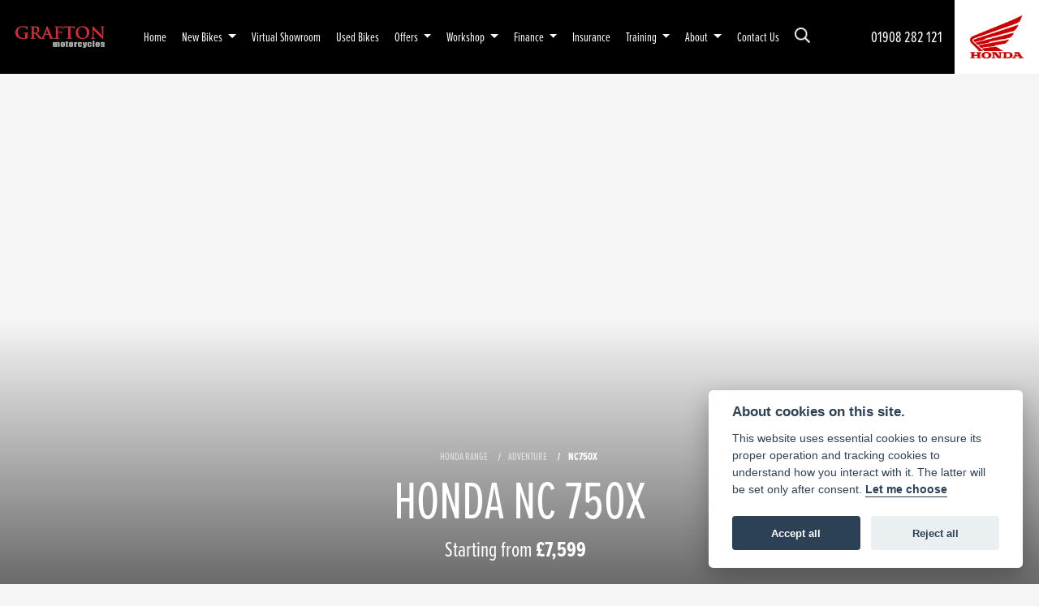

--- FILE ---
content_type: text/html; charset=utf-8
request_url: https://www.graftonmotorcycles.co.uk/new-bikes/adventure/nc750x
body_size: 20431
content:
<!DOCTYPE html>
<html lang="en">
	<head>
		<title>New Honda NC 750X ADVENTURE Motorcycles for sale | Grafton Motorcycles</title>
		<meta http-equiv="Content-Type" content="text/html; charset=utf-8" />
		<meta name="viewport" content="width=device-width, initial-scale=1.0" />
		
		<link rel="shortcut icon" href="/favicon.ico">
		<link rel="apple-touch-icon" href="/images/mobile/app-icon.png">
		<meta name="description" content="This stunning new Honda NC 750X ADVENTURE is just one of the range of new bikes available in our selection.">
		<meta name="theme-color" content="#2d2d2d" />
		<meta name="csrf-token" content="4a21710b9ea0a4f4dd391e3de8041cb4" />
		
		<link rel="preload" as="image" href="/./images/dealer/main-logo.png">
		
		
		
		
		<meta http-equiv="Content-Type" content="text/html; charset=utf-8">
<meta property="og:url" content="https://www.graftonmotorcycles.co.uk/new-bikes/adventure/nc750x">
<meta property="og:type" content="website">
<meta property="og:title" content="New Honda NC 750X ADVENTURE Motorcycles for sale | Grafton Motorcycles">
<meta property="og:description" content="This stunning new Honda NC 750X ADVENTURE is just one of the range of new bikes available in our selection.">
<meta property="og:image" content="https://autocdn.co.uk/cdn-cgi/imagedelivery/JC4X6oe6GKVO4ZI4xd1Czg/6dcb1178-802d-4e09-1a9e-3f0f86df5700/raw">


<meta name="twitter:card" content="summary_large_image">
<meta property="twitter:domain" content="https://www.graftonmotorcycles.co.uk/">
<meta property="twitter:url" content="https://www.graftonmotorcycles.co.uk/new-bikes/adventure/nc750x">
<meta name="twitter:title" content="New Honda NC 750X ADVENTURE Motorcycles for sale | Grafton Motorcycles">
<meta name="twitter:description" content="This stunning new Honda NC 750X ADVENTURE is just one of the range of new bikes available in our selection.">
<meta name="twitter:image" content="https://autocdn.co.uk/cdn-cgi/imagedelivery/JC4X6oe6GKVO4ZI4xd1Czg/6dcb1178-802d-4e09-1a9e-3f0f86df5700/raw">
		

		
		<style>
		.carousel.slide{min-width:100%;}.placeholder{width:300px;}.placeholder-image-wrapper{margin-bottom:10px;position:relative;padding-bottom:100%}.placeholder-image{background:#dddddd;border-radius:4px;height:100%;position:absolute;width:100%;}.placeholder-text{background:#dddddd;border-radius:4px;height:20px;margin-bottom:5px;}.placeholder-text.short{width:75%;}.shimmer{overflow:hidden;position:relative;}.shimmer::before{content:"";position:absolute;background:linear-gradient(90deg,rgba(255,255,255,0) 0%,rgba(255,255,255,.4) 50%,rgba(255,255,255,0) 100%);height:100%;width:100%;z-index:1;animation:shimmer 1s infinite;}@keyframes shimmer{0%{transform:translateX(-100%)}100%{transform:translateX(100%)}}@media screen and (max-width:570px){.placeholder:nth-child(n+2){display:none}}@media screen and (max-width:985px){.placeholder:nth-child(n+3){display:none}}@media screen and (max-width:1100px){.placeholder:nth-child(n+4){display:none}}body.atvsrange,body.kawasaki-atv{background-color:#FFF;color:#000;}.pull-left{float:left!important;}.pull-right{float:right!important;}.hidden{display:none!important;}.input-sm{height:30px;padding:5px 10px;font-size:12px;line-height:1.5;border-radius:3px;}.img-responsive{display:block;max-width:100%;height:auto;}a{color:#343a40}a:hover,a:focus{color:#232939}.nav-link{white-space:normal;}.collapse.show{display:block!important;}body .pagecontent .keditor-toolbar{display:none;}.carousel-item.invisible_link a{position:absolute;width:100%;height:100%;top:0;left:0;}@media (max-width:575px){.hidden-xs-down,.hidden-sm-down,.hidden-md-down,.hidden-lg-down,.hidden-xl-down,.hidden-xs-up,.hidden-unless-sm,.hidden-unless-md,.hidden-unless-lg,.hidden-unless-xl{display:none!important}}@media (min-width:576px) and (max-width:767px){.hidden-sm-down,.hidden-md-down,.hidden-lg-down,.hidden-xl-down,.hidden-xs-up,.hidden-sm-up,.hidden-unless-xs,.hidden-unless-md,.hidden-unless-lg,.hidden-unless-xl{display:none!important}}@media (min-width:768px) and (max-width:991px){.hidden-md-down,.hidden-lg-down,.hidden-xl-down,.hidden-xs-up,.hidden-sm-up,.hidden-md-up,.hidden-unless-xs,.hidden-unless-sm,.hidden-unless-lg,.hidden-unless-xl{display:none!important}}@media (min-width:992px) and (max-width:1199px){.hidden-lg-down,.hidden-xl-down,.hidden-xs-up,.hidden-sm-up,.hidden-md-up,.hidden-lg-up,.hidden-unless-xs,.hidden-unless-sm,.hidden-unless-md,.hidden-unless-xl{display:none!important}}@media (min-width:1200px){.hidden-xl-down,.hidden-xs-up,.hidden-sm-up,.hidden-md-up,.hidden-lg-up,.hidden-xl-up,.hidden-unless-xs,.hidden-unless-sm,.hidden-unless-md,.hidden-unless-lg{display:none!important}}.flex-fill{flex:1}.flex-grow-1{-ms-flex-positive:1!important;flex-grow:1!important;}.flex-shrink-1{-ms-flex-negative:1!important;flex-shrink:1!important;}.flex-shrink-0{-ms-flex-negative:0!important;flex-shrink:0!important;}.flex-grow-0{-ms-flex-positive:0!important;flex-grow:0!important;}.row{clear:both;}*{min-height:.01px;}.stop-control{pointer-events:none;opacity:.3;}.stretched-link::after{position:absolute;top:0;right:0;bottom:0;left:0;z-index:1;pointer-events:auto;content:"";background-color:rgba(0,0,0,0);}a[href^="tel"]{color:inherit;text-decoration:none;}.btn:focus,.btn:active{outline:none!important;box-shadow:none!important;}.hasbanner .bodycontent{padding-top:0;}.bodycontent{padding-top:0;margin:0 auto;}.dropdown-submenu{position:relative;}.dropdown-submenu>.dropdown-menu{top:0;left:100%;margin-top:-6px;margin-left:0;border-radius:.25rem;}.dropdown-submenu:hover>.dropdown-menu{display:block;}.dropdown-submenu>a::after{border-bottom:.3em solid transparent;border-left-color:inherit;border-left-style:solid;border-left-width:.3em;border-top:.3em solid transparent;content:" ";display:block;float:right;height:0;margin-right:-.6em;margin-top:-.95em;width:0;position:absolute;right:10px;}.dropdown-submenu.pull-left{float:none;}.dropdown-submenu.pull-left>.dropdown-menu{left:-75%;}.dropdown-menu .divider{background-color:#e5e5e5;height:1px;margin:9px 0;overflow:hidden;}.dropdown-menu>li.kopie>a{padding-left:5px;}.dropdown-submenu{position:relative;}.dropdown-submenu>.dropdown-menu{top:0;left:100%;margin-top:-6px;margin-left:-1px;-webkit-border-radius:0 6px 6px 6px;-moz-border-radius:0 6px 6px 6px;border-radius:0 6px 6px 6px;}.dropdown-submenu>a:after{border-color:transparent transparent transparent #333;border-style:solid;border-width:5px 0 5px 5px;content:" ";display:block;float:right;height:0;margin-right:-10px;margin-top:5px;width:0;}.dropdown-submenu:hover>a:after{border-left-color:#555;}.dropdown-menu>li>a:hover,.dropdown-menu>.active>a:hover{text-decoration:underline;}#navbar .dropdown-menu>li>a:hover,#navbar .dropdown-menu>.active>a:hover{text-decoration:none;}#back-btn:hover{cursor:pointer;}.fw-container{padding-left:0;padding-right:0;}.container-content .container-content{margin:0;}.full-width{width:100%;}#admin-bar{width:75px;display:block;position:fixed;top:50%;transform:translate(0,-50%);background:#63616191;right:0;z-index:1;}#admin-bar .btn{height:40px;padding:10px 0;}.log .alert.fade.hide{display:none;}.checkout_new_cmr .new_submit_button,.checkout_existing_cmr .new_submit_button,#password_reminder,#reminder_continue{display:block;border-radius:0;margin:25px auto;font-style:normal;text-align:center;font-size:16px;padding:7px;font-weight:700;}#reminder_continue{display:inline-block;}#password_reminder{width:150px;}.checkout_new_cmr a.new_submit_button:hover,.checkout_existing_cmr a.new_submit_button:hover{border:2px solid #e0e0e0;}.checkout_table_wrapper#new_customers{margin-top:110px;}h3.m-xs-top-bottom{margin-bottom:30px;}.o-or-divider:after,.o-or-divider:before{position:absolute;content:"";display:block;padding:55px 0;border-left:1px solid #7d7d7d;border-right:1px solid #e0e0e0;left:50%;}.o-or-divider{color:#7d7d7d;font-size:20px;font-weight:bold;padding-top:115px;}.o-or-divider:before{top:-10px;}.o-or-divider:after{top:155px;padding-top:70px;}#search_results{overflow:hidden;}#search_button{cursor:pointer;}.container-text{width:100%;margin-right:auto!important;margin-left:auto!important}.short-text .container-text{padding-left:0;padding-right:0;}.sign_in_details #password a:hover{cursor:pointer;text-decoration:underline;}.list-group.account-navigation .list-group-item:hover{background-color:#f8f9fa;}.account_management_details #edit_account_details,.account_management_details #add_shipping_address{cursor:pointer;}.list-group.account-navigation .list-group-item:hover{background-color:#f8f9fa;color:#000;cursor:pointer;}.actions .fa-trash{color:#dc3545;}.actions .fa-trash:hover{cursor:pointer;}#cart a:hover{text-decoration:none;}ul .currencies_dd{color:white;background:beige;z-index:-1;}#currencies a{position:absolute;background-color:#000000;color:#F0F0F0;}.no-padding .col-12{padding-left:0;padding-right:0;}.fullwidth-content{margin-left:-15px;margin-right:-15px;}section{position:static!important}section.halfbannerbrand,section.fullwidth-content.px-xl-3.px-lg-4.hero-area.hero-height,section.fullwidth-content,section.bannerbrand.fullwidth-content,section.range-size,section.hero-area,section#tabs{position:relative!important;}.dropdown-toggle::after{display:inline-block;width:0;height:0;margin-left:0;vertical-align:.255em;content:"";border-top:.3em solid;border-right:.3em solid transparent;border-left:.3em solid transparent;}.modal{z-index:99999!important;}.searchoverlay button{padding:26px!important;}.parallax__container{position:absolute!important;}.max-p-size{max-height:1520px;}h2.parallax-heading,h3.parallax-heading{padding-left:0!important;padding-right:0!important;}.navbar-brand{margin-right:0;}#bike_findercontent .gdpr-container input{margin-right:10px;}#bike_findercontent .multi-select-wrapper .btn-group{width:100%;}#account_management #wish_list{padding:0 15px;margin:auto;}.fca p{font-size:.75rem!important;}.option_to_purchase_text.col-12{font-size:.6rem;}p.dealer-price{margin-top:10px!important;font-size:1.4rem!important;}form#frm_standalone_finance_application .form-control{border-radius:5px;}form#frm_standalone_finance_application legend{border:none;background:none;color:#000;padding:30px 0 0;}form#frm_standalone_finance_application fieldset{border:none;}form#frm_standalone_finance_application .form-group,form#frm_standalone_finance_application .col-md-12{width:100%;float:left;padding:0;}form#frm_standalone_finance_application .card{margin:40px auto;padding:0 0 20px 0;background:rgba(0,0,0,.01);border-radius:5px;}form#frm_standalone_finance_application .card-header{background-color:rgba(0,0,0,.7);color:#FFF;border-radius:5px 5px 0 0;border:none;font-weight:bold;}form#frm_standalone_finance_application .card-body{flex:1 1 auto;padding:10px 15px 0;}form#frm_standalone_finance_application span.requiredtext{color:red;}form#frm_standalone_finance_application .radio{max-width:none;}form#frm_standalone_finance_application div#div_gdpr{max-width:100%;}form#frm_standalone_finance_application div#div_gdpr .col-md-12{padding:0;}form#frm_standalone_finance_application div#div_gdpr .gdpr-container{background:rgba(0,0,0,.02);border:1px solid green;color:#000;border-radius:5px;}form#frm_standalone_finance_application .radio label{line-height:normal;margin:5px auto;}form#frm_standalone_finance_application .radio input[type="radio"],form#frm_standalone_finance_application input[type='checkbox']{margin:auto 10px auto auto;border-radius:5px;border:1px solid #888;cursor:pointer;background:#FFF;}form#frm_standalone_finance_application input[type='radio']:checked:before{background:#000;border-radius:3px;line-height:normal;margin:auto;width:18px;height:18px;}form#frm_standalone_finance_application input[type="date"]{padding-left:60px;display:inline;width:auto;}form#frm_standalone_finance_application span.fa.fa-calendar.open-datepicker{display:none;}div#div_gdpr{width:100%;max-width:100%;}@media screen\0{.parallax__container .parallax{position:initial!important;background-attachment:fixed}}@media screen and (min-width:576px){.container-text{max-width:540px}#bike_findercontent .multi-select-wrapper .btn-group{width:auto}}@media screen and (min-width:768px){.container-text{max-width:720px}}@media screen and (min-width:992px){.container-text{max-width:960px}}@media screen and (min-width:1200px){.container-text{max-width:1310px}}@media screen and (min-width:1369px){.product-list-container.navigation{width:auto;top:auto}.carousel{margin-top:0!important}}@media screen and (min-width:1600px){.container-text{max-width:1560px}}@media screen and (max-width:1199.98px){nav.navbar.fixed-top{max-height:100%;overflow-y:auto}.affix{max-height:100%;overflow-y:auto}}@media screen and (max-width:991px){.carousel .banner-text{width:100%;max-width:100%}}@media screen and (max-width:768px){.o-or-divider:after,.o-or-divider:before{display:none}.o-or-divider{padding-top:15px}.checkout_table_wrapper#new_customers{margin-top:10px}}@media screen and (max-width:767.98px){#dealer-nav .navbar{overflow:auto;max-height:85vh}}.modal-xxl{max-width:90%;}@media (max-width:768px){.modal-xxl{max-width:100%}}
		</style>

		
		<style>
.card.blog-card{overflow:hidden;}.fitnews{height:420px;object-fit:cover;width:100%;object-position:top center;}.blog-card .carouselimagewrap.blog{max-height:420px;height:420px;}.blog-wrapper .blog-item{height:100%;}.google_widget div,.google_widget iframe,.google_widget img{max-width:100%;}#album_wrapper .card-img-top{height:250px;object-fit:cover;cursor:pointer;}.image-gallery.card-columns .card-img-top{cursor:pointer;}.selectusedhome.submit{color:#FFF;padding:14px;margin:0;width:100%;text-transform:uppercase;font-weight:bold;background:url(../../images/icons/selector-go.png) right no-repeat #CC0000;}.selectusedhome.submit:hover{background:url(../../images/icons/selector-go.png) right no-repeat #666;color:#FFF!important;}.usedrangebuttons{padding:10px 0;background:#CC0000;}.homefeature_usedbikesearch{overflow:hidden;background:#000;}.used_search_fiter_wrapper .banner_used_search select.form-control{height:50px;font-weight:bold;}.used-search-bg{background:#cecece;padding:40px 40px;border-radius:2px;margin:0 auto;text-align:center;}.used-search-inner{max-width:900px;margin:0 auto}.used-search-bg h3{color:#010101;font-size:2.1rem;font-weight:700;text-align:center;padding-bottom:20px;}.used-search-style{font-size:1rem;text-transform:lowercase;padding:.5rem 1rem}.btn-used-bike-search{background:0 0;background-color:#cd192d;background-image:none;border:2px solid #cd192d;box-shadow:none;color:#fff;cursor:pointer;display:inline-block;font-weight:600;font-size:17px;line-height:34px;margin-bottom:0;min-height:38px;padding:0 20px;text-align:center;text-decoration:none;text-transform:uppercase;white-space:nowrap;-webkit-font-smoothing:antialiased;position:relative;transition:background 250ms,border-color 250ms;}.used-search-inner select{margin:0;background:#fff;color:#888;border:none;outline:none;display:inline-block;-webkit-appearance:none;-moz-appearance:none;appearance:none;cursor:pointer;width:100%!important;-webkit-border-radius:0;-moz-border-radius:0;border-radius:0;}#advanced_filters_wrapper .btn.collapsed .fa-chevron-down:before{content:"\f078";}#advanced_filters_wrapper .btn .fa-chevron-down:before{content:"\f077";}#bike_finder{margin-bottom:500px;}#bike_finder .multi-select-wrapper{margin-bottom:5rem;}.multiselect-container .input-group{width:96%;}#bike_finder button.multiselect.dropdown-toggle,#bike_finder .multiselect-native-select{width:100%;}ul.multiselect-container.dropdown-menu.show{min-width:355px;height:500px;overflow-y:scroll;}#bike_finder .lead{font-size:1.0;}#bike_finder button.multiselect.dropdown-toggle{border:1px solid rgba(0,0,0,.125);}#bike_finder .multiselect-container>li>a>label.checkbox{margin:0;width:100%;color:#000;}.tabwrapper .row{width:100%;}.featuredproduct .card-title{text-overflow:ellipsis;white-space:nowrap;overflow:hidden;font-weight:bold;text-align:center;}.featuredproduct img{height:200px;object-fit:contain;}.featuredproduct .card-subtitle.price,.featuredproduct .card-subtitle.was{width:100%;display:block;text-align:center;font-weight:600;font-size:20px;margin:10px 0 0 0;}.featuredproduct .card-subtitle.was{margin:0;font-size:25px;}.featuredproduct .card-subtitle.desc{text-overflow:ellipsis;white-space:nowrap;overflow:hidden;width:100%;display:block;margin:10px 0 0 0;}@media screen and (-webkit-min-device-pixel-ratio:0){.used-search-inner select{padding-right:18px}}.used-search-inner select::-ms-expand{display:none;}.used-search-inner label{position:relative;width:100%}.used-search-inner label:after{content:"\f078";font-family:"Font Awesome 5 Pro","Font Awesome 6 Pro";font-weight:400;font-size:1rem;color:#073346;right:1rem;top:7px;padding:0 0 2px;position:absolute;pointer-events:none;}.used-search-inner label:before{content:'';right:4px;top:0;width:23px;height:18px;background:#fff;position:absolute;pointer-events:none;display:block;}div#used_bikes_carousel span.card-subtitle{display:inline-block;}div#used_bikes_carousel span.card-subtitle.was{position:absolute;top:0;left:0;padding:13px 10px 8px 10px;background:green;width:100%;color:#FFF;}div#used_bikes_carousel span.card-subtitle.price{display:block;font-weight:bold;margin:10px auto 10px;}.videowrap{position:relative;font-size:25px;padding:10px;background-color:#333;color:#fff;margin:5px auto 10px;border-radius:0;width:100%;box-sizing:border-box;text-align:center;text-transform:uppercase;}.phonewrap{position:relative;font-size:25px;padding:10px;background-color:#28a745;color:#fff;margin:5px auto 10px;border-radius:0;width:100%;box-sizing:border-box;text-align:center;text-transform:uppercase;}.phonewrap a,.videowrap a{color:#fff;}a.phonewrap:hover,a.phonewrap:active,a.phonewrap:focus,a.videowrap:hover,a.videowrap:active,a.videowrap:focus{color:#fff;text-decoration:none;}.widget-accordion .card-header:after{font-family:'FontAwesome 5 Free';content:"\002d";float:right;font-weight:900;font-size:40px;line-height:10px;}.widget-accordion .card-header.collapsed:after{font-family:'FontAwesome 5 Free';content:"\002b";float:right;font-weight:900;font-size:25px;line-height:15px;}.bodycontent .newdepositbutton-outer{text-align:center;margin:10px auto;}.bodycontent .btn.depositbutton,.bodycontent .btn.depositbutton-new{padding:15px 10px!important;border-radius:3px!important;color:#000!important;text-transform:none!important;border:2px solid #ffab00!important;background:url(https://www.paypalobjects.com/webstatic/en_US/i/buttons/PP_logo_h_100x26.png) no-repeat 95% 7px #FFc124!important;width:250px!important;text-align:left!important;font-size:13px!important;max-width:100%!important;line-height:normal!important;}.bodycontent .btn.depositbutton-new{width:100%!important;}.bodycontent .btn.depositbutton:hover,.bodycontent .btn.depositbutton-new:hover{background:url(https://www.paypalobjects.com/webstatic/en_US/i/buttons/PP_logo_h_100x26.png) no-repeat 95% 7px #Facb56!important;border:2px solid #ffab00!important;color:#000!important;}.bodycontent .btn.depositbutton:after,.bodycontent .btn.depositbutton-new:after{display:none!important;}.bodycontent .btn.depositbutton-new,.triumph .bodycontent .btn.depositbutton,.ducati .bodycontent .btn.depositbutton{background:url(https://www.paypalobjects.com/webstatic/en_US/i/buttons/PP_logo_h_100x26.png) no-repeat 95% 9px #e9e9e9!important;border:none!important;}.bodycontent .btn.depositbutton-new:hover,.triumph .bodycontent .btn.depositbutton:hover,.ducati .bodycontent .btn.depositbutton:hover{background:url(https://www.paypalobjects.com/webstatic/en_US/i/buttons/PP_logo_h_100x26.png) no-repeat 95% 9px #cacaca!important;border:none!important;}.blog_widget{text-align:center;}.blog-card p.card-text{overflow:hidden;text-overflow:ellipsis;-webkit-line-clamp:2;display:-webkit-box;-webkit-box-orient:vertical;line-height:1.3em;text-align:center;margin-top:0}@media screen and (max-width:1199.98px){.fitnews{height:300px;object-fit:cover;width:100%;object-position:top center}.blog-card .carouselimagewrap.blog{max-height:300px;height:300px}}@media screen and (max-width:991px){.fitnews{height:320px;object-fit:cover;width:100%;object-position:top center}.blog-card .carouselimagewrap.blog{max-height:320px;height:320px}}@media screen and (max-width:780px){.blog_title h1{font-size:1.4rem!important}}@media screen and (max-width:767.98px){.blog_title h1{font-size:1.4rem!important}}@media screen and (max-width:575.98px){.fitnews{height:auto;object-fit:cover;width:100%;object-position:top center}.blog-card .carouselimagewrap.blog{max-height:100%;height:auto}.blog-card .card-block{height:auto!important;overflow:hidden}}@media (min-width:1369px){.shopitem .shop-thumb__img{height:300px}}@media all and (-ms-high-contrast:none),(-ms-high-contrast:active){.dynamic_div .news-container .primary-news{max-height:659px}}
		</style>

		
		<link rel="stylesheet" type="text/css" data-prefix="page" href="/css/main.css"><link rel="stylesheet" type="text/css" data-prefix="page" href="/libs/bootstrap/bootstrap-website.css"><link rel="stylesheet" type="text/css" data-prefix="page" href="/libs/owl_carousel/assets/owl.carousel.min.css"><link rel="stylesheet" type="text/css" data-prefix="page" href="/libs/owl_carousel/assets/owl.theme.default.min.css"><link rel="stylesheet" type="text/css" data-prefix="page" href="/libs/anijs/anijs.min.css"><link rel="stylesheet" type="text/css" data-prefix="page" href="/libs/slick/slick.css"><link rel="stylesheet" type="text/css" data-prefix="page" href="/libs/slick/slick-theme.css"><link rel="stylesheet" type="text/css" data-prefix="page" href="/libs/universal-parallax/dist/universal-parallax.css"><link rel="stylesheet" type="text/css" data-prefix="page" href="/libs/photoSwipe/dist/photoswipe.css"><link rel="stylesheet" type="text/css" data-prefix="page" href="/libs/photoSwipe/dist/default-skin/default-skin.css"><link rel="stylesheet" type="text/css" data-prefix="page" href="/templates/dwmaster/core/css/core.css"><link rel="stylesheet" href="https://cdn.dealerwebs.co.uk/css/core-multi.css"/>
		
		<link rel="stylesheet" type="text/css" data-prefix="custom" href="/templates/honda/custom/css/custom.css">
		
		
		
		<script async src="https://www.googletagmanager.com/gtag/js?id=G-7K3B6D546X"></script>
<script>
  window.dataLayer = window.dataLayer || [];
  function gtag(){dataLayer.push(arguments);}
  gtag('js', new Date());

  gtag('config', 'G-7K3B6D546X');
</script>
		
		
<script>(function(w,d,s,l,i){w[l]=w[l]||[];w[l].push({'gtm.start':
new Date().getTime(),event:'gtm.js'});var f=d.getElementsByTagName(s)[0],
j=d.createElement(s),dl=l!='dataLayer'?'&l='+l:'';j.async=true;j.src=
'https://www.googletagmanager.com/gtm.js?id='+i+dl;f.parentNode.insertBefore(j,f);
})(window,document,'script','dataLayer','GTM-K8X3BL8');</script>

		
		
		
		
		
		<link rel="stylesheet" type="text/css" data-prefix="module" href="/libs/bootstrap-select/css/bootstrap-select.css"><link rel="stylesheet" type="text/css" data-prefix="module" href="https://cdn.dealerwebs.co.uk/css/core-multi.css"><link rel="stylesheet" type="text/css" data-prefix="module" href="/libs/bstreeview/bstreeview.css"><link rel="stylesheet" type="text/css" data-prefix="module" href="/libs/bootstrap-sweetalert/dist/sweetalert.css">
		
        

		
		<link rel="preconnect" href="https://ka-p.fontawesome.com">
		<link rel="stylesheet" href="https://kit.fontawesome.com/d9a34e2ce5.css" crossorigin="anonymous">
		
		<link rel="canonical" href="https://www.graftonmotorcycles.co.uk/new-bikes/adventure/nc750x" />

		<noscript id="deferred-styles">
			
			
			
		</noscript>
	</head>

	<body id="page_179" class="default honda honda adventure hondarange module-new_vehicles  " data-theme="honda">
		
		
        
		<div class="pagecontent">
			 

<div id="dealer-nav">
	
<div class="red-header py-2 px-2 d-block d-xl-none">
	
<div class="row align-items-center justify-content-between">

	<div class="col-auto"><div id="location547 " class="dealer-number order-12 order-sm-last">

   
    <span class="locationname ml-2 d-inline-block">
    <a class="d-inline-block" href="tel:+4401908 282 121">01908 282 121</a>

</div>
	</div>
	<div class="col-auto">	
<img width="110" src="/./templates/honda/custom/images/header-honda-logo-white.png" class="mx-auto text-center ">	
</div>
</div>	
	
	
	
	
</div>	
	
	
    
    <div class="nav-wrap">
        
        <nav class="navbar navbar-expand-xl py-0 px-0">

            <div class="col-auto order-11 d-xl-block d-none"><div id="location547 " class="dealer-number order-12 order-sm-last">

   
    <span class="locationname ml-2 d-inline-block">
    <a class="d-inline-block" href="tel:+4401908 282 121">01908 282 121</a>

</div>
</div>
			
			<div class="honda-holder d-none d-xl-block p-3 order-12  text-center">
<img width="95" src="/./templates/honda/custom/images/header-honda-logo.png" class="mx-auto text-center">	
</div>

            <div class="dealerlogowrap p-3 text-center"> <a class="dealerlogohomelink" href="/./" title="Grafton Motorcycles"><img class="dealerlogo mx-auto text-center py-2" src="/./images/dealer/main-logo.png" width="160" alt="Grafton Motorcycles"></a></div>
            

            <button class="navbar-toggler order-first  burgernav" type="button" data-toggle="collapse" data-target="#mainmenu" aria-controls="mainmenu" aria-expanded="false" aria-label="Toggle navigation">
                <i class="fal fa-bars"></i>
            </button>

            <div class="collapse navbar-collapse order-last order-xl-2 ml-xxl-5 ml-xl-3" id="mainmenu">

    <ul class="navbar-nav ">
 
          
<li id="menu_item_589" class="nav-item  pagename- "><a class="nav-link " href="https://www.graftonmotorcycles.co.uk//" title="Home" > Home </a></li><li class="nav-item dropdown   active">                              
    <a href="#" class="nav-link dropdown-toggle " data-toggle="dropdown" >New Bikes <b class="caret"></b></a>
    <ul class="dropdown-menu ">
          
<li id="menu_item_763" class="nav-item  active pagename-new-bikes "><a class="nav-link " href="https://www.graftonmotorcycles.co.uk/new-bikes" title="Honda Range" > Honda Range </a></li>  
<li id="menu_item_793" class="nav-item  pagename-accessories "><a class="nav-link " href="https://www.graftonmotorcycles.co.uk/accessories" title="Accessories" > Accessories </a></li>  
<li id="menu_item_812" class="nav-item  pagename-honda-extended-guarantees "><a class="nav-link " href="https://www.graftonmotorcycles.co.uk/honda-extended-guarantees" title="Honda Extended Guarantees" > Honda Extended Guarantees </a></li>  
<li id="menu_item_813" class="nav-item  pagename-honda-used-motorcycle-guarantees "><a class="nav-link " href="https://www.graftonmotorcycles.co.uk/honda-used-motorcycle-guarantees" title="Honda Used Motorcycle Guarantees" > Honda Used Motorcycle Guarantees </a></li>  
<li id="menu_item_838" class="nav-item  pagename-honda-warranty "><a class="nav-link " href="https://www.graftonmotorcycles.co.uk/honda-warranty" title="Honda 6 Year Warranty" > Honda 6 Year Warranty </a></li>  
<li id="menu_item_820" class="nav-item  pagename-on-a-honda-you-can "><a class="nav-link " href="https://www.graftonmotorcycles.co.uk/on-a-honda-you-can" title="On a Honda You Can" > On a Honda You Can </a></li>    
    </ul>
</li>  
<li id="menu_item_823" class="nav-item  pagename-honda-virtual-showroom "><a class="nav-link " href="https://www.graftonmotorcycles.co.uk/honda-virtual-showroom" title="Virtual Showroom" > Virtual Showroom </a></li>  
<li id="menu_item_789" class="nav-item  pagename-bikes-in-stock "><a class="nav-link " href="https://www.graftonmotorcycles.co.uk/bikes-in-stock" title="Used Bikes" > Used Bikes </a></li><li class="nav-item dropdown  ">                              
    <a href="#" class="nav-link dropdown-toggle " data-toggle="dropdown" >Offers <b class="caret"></b></a>
    <ul class="dropdown-menu ">
          
<li id="menu_item_775" class="nav-item  pagename-offers "><a class="nav-link " href="https://www.graftonmotorcycles.co.uk/offers" title="Offers" > Offers </a></li>  
<li id="menu_item_835" class="nav-item  pagename-in-store-offers "><a class="nav-link " href="https://www.graftonmotorcycles.co.uk/in-store-offers" title="In Store Offers" > In Store Offers </a></li>    
    </ul>
</li><li class="nav-item dropdown  ">                              
    <a href="#" class="nav-link dropdown-toggle " data-toggle="dropdown" >Workshop <b class="caret"></b></a>
    <ul class="dropdown-menu ">
          
<li id="menu_item_759" class="nav-item  pagename-workshop-services "><a class="nav-link " href="https://www.graftonmotorcycles.co.uk/workshop-services" title="Workshop Services" > Workshop Services </a></li>  
<li id="menu_item_815" class="nav-item  pagename-fixed-price-service-plans "><a class="nav-link " href="https://www.graftonmotorcycles.co.uk/fixed-price-service-plans" title="Fixed Price Service Plans" > Fixed Price Service Plans </a></li>  
<li id="menu_item_822" class="nav-item  pagename-honda-tailored-service-plans "><a class="nav-link " href="https://www.graftonmotorcycles.co.uk/honda-tailored-service-plans" title="Honda Tailored Service Plans" > Honda Tailored Service Plans </a></li>  
<li id="menu_item_758" class="nav-item  pagename-service-enquiry "><a class="nav-link " href="https://www.graftonmotorcycles.co.uk/service-enquiry" title="Service Enquiry" > Service Enquiry </a></li>    
    </ul>
</li><li class="nav-item dropdown  ">                              
    <a href="#" class="nav-link dropdown-toggle " data-toggle="dropdown" >Finance <b class="caret"></b></a>
    <ul class="dropdown-menu ">
          
<li id="menu_item_818" class="nav-item  pagename-financial-services "><a class="nav-link " href="https://www.graftonmotorcycles.co.uk/financial-services" title="Financial Services" > Financial Services </a></li>  
<li id="menu_item_839" class="nav-item  pagename-finance-application "><a class="nav-link " href="https://www.grafton-motorcycles-finance.co.uk" title="Finance Application" target="_BLANK"> Finance Application </a></li>  
<li id="menu_item_816" class="nav-item  pagename-initial-disclosure-document "><a class="nav-link " href="https://www.graftonmotorcycles.co.uk/images/document/Initial Disclosure Document-GRAFTON MOTORCYCLES LTD.docx" title="Our FCA Disclosure" > Our FCA Disclosure </a></li>    
    </ul>
</li>  
<li id="menu_item_821" class="nav-item  pagename-honda-insurance "><a class="nav-link " href="https://www.graftonmotorcycles.co.uk/honda-insurance" title="Insurance" > Insurance </a></li><li class="nav-item dropdown  ">                              
    <a href="#" class="nav-link dropdown-toggle " data-toggle="dropdown" >Training <b class="caret"></b></a>
    <ul class="dropdown-menu ">
          
<li id="menu_item_791" class="nav-item  pagename-training "><a class="nav-link " href="https://www.graftonmotorcycles.co.uk/training" title="Training School" > Training School </a></li>  
<li id="menu_item_808" class="nav-item  pagename-honda-school-of-motoring "><a class="nav-link " href="https://www.graftonmotorcycles.co.uk/honda-school-of-motoring" title="Honda Approved Motorcycle Training Programme" > Honda Approved Motorcycle Training Programme </a></li>  
<li id="menu_item_809" class="nav-item  pagename-the-cbt-test-guide "><a class="nav-link " href="https://www.graftonmotorcycles.co.uk/the-cbt-test-guide" title="The CBT Test Guide" > The CBT Test Guide </a></li>  
<li id="menu_item_811" class="nav-item  pagename-grafton-motorcycle-training-customer-reviews "><a class="nav-link " href="https://www.graftonmotorcycles.co.uk/grafton-motorcycle-training-customer-reviews" title="Customer Reviews" > Customer Reviews </a></li>  
<li id="menu_item_833" class="nav-item  pagename-level-up-offer "><a class="nav-link " href="https://www.graftonmotorcycles.co.uk/level-up-offer" title="Level Up Offer" > Level Up Offer </a></li>    
    </ul>
</li><li class="nav-item dropdown  ">                              
    <a href="#" class="nav-link dropdown-toggle " data-toggle="dropdown" >About <b class="caret"></b></a>
    <ul class="dropdown-menu ">
          
<li id="menu_item_777" class="nav-item  pagename-about-us "><a class="nav-link " href="https://www.graftonmotorcycles.co.uk/about-us" title="About Us" > About Us </a></li>  
<li id="menu_item_748" class="nav-item  pagename-news "><a class="nav-link " href="https://www.graftonmotorcycles.co.uk/news" title="News" > News </a></li>  
<li id="menu_item_778" class="nav-item  pagename-customer-reviews "><a class="nav-link " href="https://www.graftonmotorcycles.co.uk/customer-reviews" title="Customer Reviews" > Customer Reviews </a></li>  
<li id="menu_item_836" class="nav-item  pagename-complaints-procedure "><a class="nav-link " href="https://www.graftonmotorcycles.co.uk/complaints-procedure" title="Complaints Procedure" > Complaints Procedure </a></li>    
    </ul>
</li>  
<li id="menu_item_779" class="nav-item  pagename-contact-us "><a class="nav-link " href="https://www.graftonmotorcycles.co.uk/contact-us" title="Contact Us" > Contact Us </a></li> 

        <div id="sitesearch" class="searchoverlay">
            <span class="closebtn" onclick="closeSearch()" title="Close Overlay">×</span>
            <div class="searchoverlay-content">
                <form method="get" action="/site-search">
                    <input type="text" placeholder="Find anything..." name="search_term">
                    <button type="submit"><i class="fa fa-search"></i></button>
                </form>
            </div>
        </div>

        <input type="image" name="submit" class="search_submit d-none d-xl-block mt-2 ml-2" src="https://cdn.dealerwebs.co.uk/icons/icon-search-white.png" width="19" height="19" onclick="openSearch()" >

        <script>
            function openSearch() {
                document.getElementById("sitesearch").style.display = "block";
            }

            function closeSearch() {
                document.getElementById("sitesearch").style.display = "none";
            }
        </script>

    </ul>

    <ul class="nav navbar-nav flex-row justify-content-center flex-nowrap">
        <div class="phone-search-area">

            <div class="search-area d-block d-xl-none">          

                <form method="get" action="/site-search"  >		  

                    <div class="input-group py-1 px-2 px-md-0 pt-5 pb-3" >
                        <input class="form-control searchmobile form-control-dark nobgsearch" name="search_term" type="text" placeholder="Search site..." aria-label="Search">
                        <input type="hidden" name="is_posted" value="yes"/>
                        <div class="input-group-append search-border">
                            <button class="btn btn-outline-light nobgsearch" type="submit"><i class="fa fa-search"></i></button>
                        </div>
                    </div>  
                    
                </form>  
                
            </div>

        </div>    

    </ul>


    
</div>
 	

        </nav> 	
    
        

    </div>
    
</div>

			
			<div class="bodycontent col-md-12">
				<style>

    .new-bike-hero {	 
        background: url("https://autocdn.co.uk/cdn-cgi/imagedelivery/JC4X6oe6GKVO4ZI4xd1Czg/6dcb1178-802d-4e09-1a9e-3f0f86df5700/raw");  
        width: 100%;
        background-position: 50% 40%!important;
        background-size: auto!important;
    }
	
	/*FIX FOR ZERO MOTORCYCLES HERO IMAGES*/
	
	.zero .new-bike-hero, .zeromotorcycles .new-bike-hero{
	background-size: cover!important;
	}
	
	.zero img.main-hero-image, .zeromotorcycles img.main-hero-image{
	padding-top:0px!important;
	}



    @media (min-width: 2800px) {
        .new-bike-hero {	 
            background: url("https://autocdn.co.uk/cdn-cgi/imagedelivery/JC4X6oe6GKVO4ZI4xd1Czg/6dcb1178-802d-4e09-1a9e-3f0f86df5700/raw");  
            width: 100%;
            background-position: 50% 30%!important;
            background-size: auto!important;
        }

    }


    @media (max-width: 1199.98px) {

        .new-bike-hero {
            box-shadow: 0 0px 0px 0 rgba(0, 0, 0, 0.2), 0 0px 10px 0 rgba(0, 0, 0, 0.19);
            background: #FFF;
            color: #000;
            height: auto
        }

    }
	
	
	/*FIX FOR HERO HEIGHT ON MOBILE*/
	
	  @media (max-width: 575.98px) {
	
/*.tabbedconent {
    margin-top: -10vh;
}*/
	}
	
	
	
	  @media (max-width: 420x) {
	
/*.tabbedconent {
    margin-top: -17vh;
}*/
	}	
		  
		  
		  @media (max-width: 375.98px) {
	
/*	.tabbedconent{
	margin-top:-14vh
	}	*/
	}
	
	

</style>




<div id="newbike-page" class="nc_750x">

    <input id="vehicle_id" class="d-none" type="hidden" value="11350"/>
    <input id="vehicle_id_associated" class="d-none" type="hidden" value=""/>
    
    
    <section class="fullwidth-content px-xl-5 hero-area hero-height" style="position: relative!important;">

        
        
        <img src="https://autocdn.co.uk/cdn-cgi/imagedelivery/JC4X6oe6GKVO4ZI4xd1Czg/6dcb1178-802d-4e09-1a9e-3f0f86df5700/raw" class="main-hero-image d-block d-xl-none img-fluid pt-5 pt-sm-0" alt="Honda NC 750X">

        <div class="container-fluid ch-100" data-anijs="if: scroll, on:window, do: fadeIn animated, before: scrollReveal, after: removeAnim">

            <div class="row ch-100 align-items-end justify-content-center newbike-push">
                
                <div class="col-xl-10 py-5 px-2 p-xl-0" style="max-width: 1000px">

                    

                    <div class="mobile-breadcrumb">

                        <div class="mb-xl-2 mb-2 text-center" id="breadcrumb"></div>
                        <div id="breadcrumb_json_data" style="display: none;">[{"breadcrumb_text":"HONDA RANGE","breadcrumb_url":"\/new-bikes"},{"breadcrumb_text":"ADVENTURE","breadcrumb_url":"\/new-bikes\/adventure"}]</div>	

                    </div>	

                    <h1 class="text-center">Honda NC 750X</h1>
                    <p class="dealer-price  text-center"><span class="pricing mr-2">Starting from <b>&pound;7,599</b></span></p>
                    
                    
                    

                    

                    

                    <div class="row no-gutters pt-3">
                        <div class="col-md col-6 mt-2 cta_general">
    <a class="btn btn-primary w-100 newbike-cta cta_general" href="/new-bike-general-enquiry?vehicle_id=11350&co_vehicle_type=Motorcycle&vehicle_type=Motorcycle&co_make_id=&co_model_id=&vehicle_of_interest=Honda+NC+750X+2025&vehicle=2025+NC+750X&area=new_vehicle&new_vehicle=Yes&form_message=Please+contact+me+for+more+information+on+this+Honda+Model%3ANC+750X+.+Thank+you.&form=frm_new_vehicle">
        <i class="fal fa-envelope pr-2 align-middle"></i>
        <span class="newbike-cta-btn-text">General Enquiry</span>
    </a>
</div>


		<div class="col-md col-6 mt-2 cta_test_ride">
    <a class="btn btn-primary w-100 newbike-cta cta_test_ride" href="/new-test-ride-enquiry?vehicle_id=11350&co_vehicle_type=Motorcycle&vehicle_type=Motorcycle&co_make_id=&co_model_id=&vehicle_of_interest=Honda+NC+750X+2025&vehicle=2025+NC+750X&area=new_vehicle&new_vehicle=Yes&form_message=Please+contact+me+to+arrange+a+test+ride+on+this+Honda+Model%3ANC+750X+.+Thank+you.&form=frm_new_test_ride">
        <i class="fal fa-tachometer-alt pr-2 align-middle"></i>
        <span class="newbike-cta-btn-text">Test Ride</span>
    </a>
</div>


		<div class="col-md col-6 mt-2 cta_px">
    <a class="btn btn-primary w-100 newbike-cta cta_px" href="/new-part-exchange-enquiry?vehicle_id=11350&co_vehicle_type=Motorcycle&vehicle_type=Motorcycle&co_make_id=&co_model_id=&vehicle_of_interest=Honda+NC+750X+2025&vehicle=2025+NC+750X&area=new_vehicle&new_vehicle=Yes&form_message=Please+can+you+value+my+part+exchange+against+this+Honda+Model%3ANC+750X+.+Thank+you.&form=frm_new_part_ex">
        <i class="fal fa-exchange-alt pr-2 align-middle"></i>
        <span class="newbike-cta-btn-text">Value My P/X</span>
    </a>
</div>


		<div class="col-md col-6 mt-2 cta_finance">
    <a class="btn btn-primary w-100 newbike-cta cta_finance" href="/new-finance-enquiry?vehicle_id=11350&co_vehicle_type=Motorcycle&vehicle_type=Motorcycle&co_make_id=&co_model_id=&vehicle_of_interest=Honda+NC+750X+2025&vehicle=2025+NC+750X&area=new_vehicle&new_vehicle=Yes&form_message=Please+contact+me+for+a+finance+quote+on+this+Honda+Model%3ANC+750X+.+Thank+you.&form=frm_new_finance">
        <i class="fal fa-money-bill-alt pr-2 align-middle"></i>
        <span class="newbike-cta-btn-text">Finance Quote</span>
    </a>
</div>


		
                        
                        
                    </div>

                </div>
                
            </div>

        </div>

        <div class="parallax new-bike-hero"></div>

    </section>

    
    <div class="sticky-area-bikecta" data-toggle="affix" data-anijs="if: scroll, on:window, do: fadeIn animated, before: scrollReveal, after: removeAnim">
        <div class="row no-gutters">
            <div class="col-md col-6 mt-2 cta_general">
    <a class="btn btn-primary w-100 newbike-cta cta_general" href="/new-bike-general-enquiry?vehicle_id=11350&co_vehicle_type=Motorcycle&vehicle_type=Motorcycle&co_make_id=&co_model_id=&vehicle_of_interest=Honda+NC+750X+2025&vehicle=2025+NC+750X&area=new_vehicle&new_vehicle=Yes&form_message=Please+contact+me+for+more+information+on+this+Honda+Model%3ANC+750X+.+Thank+you.&form=frm_new_vehicle">
        <i class="fal fa-envelope pr-2 align-middle"></i>
        <span class="newbike-cta-btn-text">General Enquiry</span>
    </a>
</div>


		<div class="col-md col-6 mt-2 cta_test_ride">
    <a class="btn btn-primary w-100 newbike-cta cta_test_ride" href="/new-test-ride-enquiry?vehicle_id=11350&co_vehicle_type=Motorcycle&vehicle_type=Motorcycle&co_make_id=&co_model_id=&vehicle_of_interest=Honda+NC+750X+2025&vehicle=2025+NC+750X&area=new_vehicle&new_vehicle=Yes&form_message=Please+contact+me+to+arrange+a+test+ride+on+this+Honda+Model%3ANC+750X+.+Thank+you.&form=frm_new_test_ride">
        <i class="fal fa-tachometer-alt pr-2 align-middle"></i>
        <span class="newbike-cta-btn-text">Test Ride</span>
    </a>
</div>


		<div class="col-md col-6 mt-2 cta_px">
    <a class="btn btn-primary w-100 newbike-cta cta_px" href="/new-part-exchange-enquiry?vehicle_id=11350&co_vehicle_type=Motorcycle&vehicle_type=Motorcycle&co_make_id=&co_model_id=&vehicle_of_interest=Honda+NC+750X+2025&vehicle=2025+NC+750X&area=new_vehicle&new_vehicle=Yes&form_message=Please+can+you+value+my+part+exchange+against+this+Honda+Model%3ANC+750X+.+Thank+you.&form=frm_new_part_ex">
        <i class="fal fa-exchange-alt pr-2 align-middle"></i>
        <span class="newbike-cta-btn-text">Value My P/X</span>
    </a>
</div>


		<div class="col-md col-6 mt-2 cta_finance">
    <a class="btn btn-primary w-100 newbike-cta cta_finance" href="/new-finance-enquiry?vehicle_id=11350&co_vehicle_type=Motorcycle&vehicle_type=Motorcycle&co_make_id=&co_model_id=&vehicle_of_interest=Honda+NC+750X+2025&vehicle=2025+NC+750X&area=new_vehicle&new_vehicle=Yes&form_message=Please+contact+me+for+a+finance+quote+on+this+Honda+Model%3ANC+750X+.+Thank+you.&form=frm_new_finance">
        <i class="fal fa-money-bill-alt pr-2 align-middle"></i>
        <span class="newbike-cta-btn-text">Finance Quote</span>
    </a>
</div>


		
        </div>
    </div>

    




    <div class="tabbedconent fullwidth-content">
        <section id="tabs">

            <div class="row no-gutters">
                <div class="container-fluid">



                    <div class="tabs-holder fullwidth-content mx-auto">

                        <ul class="nav nav-pills justify-content-center mt-3 nav-justified container pr-0 bg-light" id="pills-tab" role="tablist">
                            <li class="nav-item">
                                <a class="nav-link active" id="nav-features-tab" data-toggle="pill" href="#nav-features" role="tab" aria-controls="nav-features" aria-selected="true">Features</a>
                            </li>
							
							    <li class="nav-item">
                                <a class="nav-link " id="nav-colour-tab" data-toggle="pill" href="#nav-colour" role="tab" aria-controls="nav-colour" aria-selected="false">Colours</a>
                            </li>
							
							<li class="nav-item">
    <a class="nav-link " id="nav-offer-tab" data-toggle="tab" href="#nav-offer" role="tab" aria-controls="nav-offer" aria-selected="false">OFFERS</a>
</li>
							<li class="nav-item">
    <a class="nav-link" id="nav-techspec-tab" data-toggle="pill" href="#nav-techspec" role="tab" aria-controls="nav-techspec" aria-selected="true">TECH SPEC</a>
</li>
							<li class="nav-item">
    <a class="nav-link " id="nav-video-tab" data-toggle="pill" href="#nav-video" role="tab" aria-controls="nav-video" aria-selected="false">VIDEO</a>
</li>
							
							

                            
                            
                            
                            
                            
                            

                        

                            

                            
                            
							<li class="nav-item">
    <a class="nav-link" href="#nav-brochure" role="tab" data-toggle="tab">Brochure</a>
</li>
                            
                            
                        </ul>

                    </div>


                    <div class="tab-content pt-3" id="nav-tabContent">
                        <div class="tab-pane fade show active" id="nav-features" role="tabpanel" aria-labelledby="nav-features-tab">

                            <div class="features-area-in fullwidth-content">
                                <div class="container pb-5">	
                                    <p><strong>The Art of Every Mile</strong><br />
Looking for a versatile, all-round motorcycle? It&rsquo;s right here. The long-legged, twin-cylinder NC750X does commuting, touring and everything else in between. And it&rsquo;s been updated. The rugged styling is sharper, led by a redesigned LED headlight and a new 5-inch TFT screen features seamless Honda RoadSync smartphone connectivity. Dual discs now brake the front wheel for improved braking performance, while sustainable, coloured Durabio&trade; has been used in the bodywork. The NC750X also hides its secret genius; 23L of integral storage space, enough for a full-face adventure helmet. This isn&rsquo;t just outside of the box thinking. It&rsquo;s box in the bike thinking.</p>

<p><strong>Sharp Performance. Sharp New Looks.</strong><br />
From the weekday commute to weekends away it packs the perfect level of performance, economy and comfort into a hugely enjoyable form. And in its own, ruggedly minimalist style. A mass-forward stance &ndash; thanks to muscular fuel tank and slim side panels &ndash; throw directly to tautly redrawn upper and lower middle fairings, featuring sharp new creases and detail lines. The new LED headlight is highly visible to other road users and powerful for nighttime riding and the screen offers plenty of wind and weather protection.</p>

<p><strong>Every journey starts with a single step.</strong><br />
Which means zero environmental impact throughout the entire life of our products &ndash; for a future beyond our time. It may not be an easy goal to achieve but we will continue taking on the challenges without giving up. And the new NC750X is part of the start of this journey; it is the first Honda to utilise coloured Durabio&trade; &ndash; a sustainable bio resin &ndash; with six parts employed throughout the bike. With recycled plastic, rubber and resin materials also used in other areas of the bodywork, a total of 34% is now sustainable.&nbsp;</p>

<p><strong>Flexible. Adaptable. Performance for Every Day Built Around You.</strong><br />
Which means the character of both power, torque and engine braking delivery &ndash; plus Honda Selectable Torque Control (HSTC) level &ndash; are adaptable. Three default modes are built in: STANDARD for a mid-point of engine power/braking and HSTC, SPORT delivers more aggressive performance with minimal HSTC intervention, while RAIN softens delivery and employs new, smoother HSTC management. USER mode allows customisation between all parameters, as well as four different shift patterns for the Dual Clutch Transmission (DCT) option.&nbsp;</p>

<p><strong>Difference In the Detail</strong></p>

<ul>
	<li>Integral Storage Space 23L of built-in carrying capacity will hold an adventure-style full-face helmet.</li>
	<li>Distinctive LED Headlight Throws out strong beams with unique light signature.</li>
	<li>Manageable Seat Height At 802mm, perfect for easy ground reach and comfort for all rider sizes.</li>
</ul>

<p><strong>New Dual Front Disc Brakes and Wheels</strong><br />
For strong, consistent braking power a pair of 296mm floating discs are gripped by twin-piston axial-mount calipers. The wheels are also new; the lightweight 3by3 designs maintain the same weight as the previous model.</p>

<p><strong>Sustainable Durabio&trade; Material</strong><br />
We&rsquo;re using more and more Durabio&trade;, a bio-based polycarbonate scratch resistant resin. The new NC750X features coloured Durabio&trade; in the Earth Khaki and Earth Black colour options.</p>

<p><strong>New 5-Inch TFT Display</strong><br />
Highly visible in bright sunlight, with backlit 4-way handlebar switch for intuitive operation and loaded with the smartphone connectivity of Honda RoadSync for turn-by-turn navigation and more.</p>

<p><strong>Updated Dual Clutch Transmission (DCT)</strong><br />
New (optional) DCT engages smooth as silk at low speeds &ndash; great around town at less than 10km/h. Default automatic shift schedules mirror the riding modes, with custom settings possible.</p>

<p><strong>Highly efficient 745cc 8-valve Parallel Twin-Cylinder Engine</strong><br />
An all-round bike needs an all-round power unit &ndash; and this is it. 43.1kW peak power with 69Nm torque, plus fuel efficiency of 3.5L/100km which equals a potential cruising range of 400km.</p>

<p><strong>Long Travel Suspension</strong><br />
Set for maximum ride quality on any road surface the 41mm Showa Dual Bending Valve (SDBV) telescopic front forks feature 120mm travel, matched by preload adjustable Pro-Link rear shock.</p>

<p><strong>Honda Genuine Accessory Packs</strong></p>

<p><strong>Adventure Pack</strong><br />
Key additions such as Fog Lights, Side Pipes and Knuckle Guards improve both functionality and rider comfort upping durability, visibility, and protection.&nbsp;</p>

<p><strong>Comfort Pack</strong><br />
Meticulously crafted to enhance rider comfort, for both long-distance touring and daily commuting. Includes High Screen, Foot Deflector Set, Heated Grips and Main Stand.</p>

<p><strong>Travel Pack</strong><br />
Increases carrying capacity and convenience with Panniers right/left 32L/33L, Pannier Inner Bags, Pannier Support Stay, Aluminium Pannier Panels and USB Charger.</p>

<p><strong>Urban Pack</strong><br />
Boost daily commuting ability with a Rear Carrier, 50L Top Box and Rubber Mounting Pad, 25L Top Box Inner Bag and Aluminium Top Box Panel.</p>

                                </div>
                            </div>

                        </div>
						
						
						
						        <div class="tab-pane fade" id="nav-colour" role="tabpanel" aria-labelledby="nav-colour-tab">
                            <div class="" style="padding-bottom: 40px;">
                                <div class="container pb-5">
                                    <div class="colours-wrapper">
	<div id="colours" class="owl-carousel owl-theme col-12 pull-left">
		<div class="colour colour-item" data-photoswipe-input="photoswipe_colours" data-colour="16597630" data-psid="" data-title="Earth Khaki " data-pricing="RRP &pound;7,599" data-stock="">    
    <img class="card-img-top img-fluid form-group" src="https://autocdn.co.uk/cdn-cgi/imagedelivery/JC4X6oe6GKVO4ZI4xd1Czg/6dcb1178-802d-4e09-1a9e-3f0f86df5700/raw" data-src-large="https://autocdn.co.uk/cdn-cgi/imagedelivery/JC4X6oe6GKVO4ZI4xd1Czg/6dcb1178-802d-4e09-1a9e-3f0f86df5700/largenew" alt="Earth Khaki ">
    <span class="small">Earth Khaki </span>
    <span class="pricing small">RRP &pound;7,599</span>
    
</div><div class="colour colour-item" data-photoswipe-input="photoswipe_colours" data-colour="16597628" data-psid="1" data-title="Earth Black" data-pricing="RRP &pound;7,599" data-stock="">    
    <img class="card-img-top img-fluid form-group" src="https://autocdn.co.uk/cdn-cgi/imagedelivery/JC4X6oe6GKVO4ZI4xd1Czg/bbb82805-6598-433e-dc69-aef2b9b92500/raw" data-src-large="https://autocdn.co.uk/cdn-cgi/imagedelivery/JC4X6oe6GKVO4ZI4xd1Czg/bbb82805-6598-433e-dc69-aef2b9b92500/largenew" alt="Earth Black">
    <span class="small">Earth Black</span>
    <span class="pricing small">RRP &pound;7,599</span>
    
</div><div class="colour colour-item" data-photoswipe-input="photoswipe_colours" data-colour="16597629" data-psid="2" data-title="Matte Pearl Glare White" data-pricing="RRP &pound;7,599" data-stock="">    
    <img class="card-img-top img-fluid form-group" src="https://autocdn.co.uk/cdn-cgi/imagedelivery/JC4X6oe6GKVO4ZI4xd1Czg/356dc89e-d2c2-4e60-ab56-f773a6e12700/raw" data-src-large="https://autocdn.co.uk/cdn-cgi/imagedelivery/JC4X6oe6GKVO4ZI4xd1Czg/356dc89e-d2c2-4e60-ab56-f773a6e12700/largenew" alt="Matte Pearl Glare White">
    <span class="small">Matte Pearl Glare White</span>
    <span class="pricing small">RRP &pound;7,599</span>
    
</div><div class="colour colour-item" data-photoswipe-input="photoswipe_colours" data-colour="16597631" data-psid="3" data-title="Fighting Red" data-pricing="RRP &pound;7,599" data-stock="">    
    <img class="card-img-top img-fluid form-group" src="https://autocdn.co.uk/cdn-cgi/imagedelivery/JC4X6oe6GKVO4ZI4xd1Czg/365805d9-09c9-47da-e833-a58fbba6f700/raw" data-src-large="https://autocdn.co.uk/cdn-cgi/imagedelivery/JC4X6oe6GKVO4ZI4xd1Czg/365805d9-09c9-47da-e833-a58fbba6f700/largenew" alt="Fighting Red">
    <span class="small">Fighting Red</span>
    <span class="pricing small">RRP &pound;7,599</span>
    
</div>
	</div>
</div>
                                </div>
                            </div>
                        </div>
						
						  <div class="tab-pane fade" id="nav-offer" role="tabpanel" aria-labelledby="nav-offer-tab">
    <div class="offer-tabbed-wrapper pt-3 row" >
    <div class="max1600 mx-auto container">

        <div class="row justify-content-center">

            <div id="offer-2865-card" data-anijs="if: DOMContentLoaded, on:document, do: fadeIn animated" class="bike-offer deals {class} col-lg-3 col-md-4 mb-3"
    {offer_data} href="#offer-2865" data-href="" data-offer-id="2865" data-offer-models="11350"
    data-offer-products="{offer_products}" data-offer-title="NC750X & NC750X DCT" data-offer-tags=""
    data-offer-categories="{offer_categories}" role="tab" data-toggle="tab">
    <div class="card h-100">
        <img class="img-fluid pb-3 px-2" src="https://autocdn.co.uk/cdn-cgi/imagedelivery/JC4X6oe6GKVO4ZI4xd1Czg/6dcb1178-802d-4e09-1a9e-3f0f86df5700/largenew" alt="NC750X & NC750X DCT" />
        <div class="card-body">
            <div class=" align-items-center">
                <p class="model-offer">NC 750X</p>
                <p class="offer-date">Offer Ends 31/03/2026</p>

            </div>
            <hr class="offers-divider">

            <p class="offer-name">NC750X & NC750X DCT</p>

        </div>

    </div>
</div>
        
        </div>
    </div>
    <div class="offerouter mt-4 w-100">
        <div class="col-12 tab-content">
            <div id="offer-2865" class="bike-offer-description tab-pane fade mjb" role="tabpanel">
    
    
    <div class="offer-wrapper bg-transparent">
        <div class="container" id="hondafinance">
<div class="greyhonda"><img alt="" class="img-fluid" height="896" src="https://cdn.dealerwebs.co.uk/uploads/images/offers/honda/honda-feb25-nc750x-offer-hero.webp" width="2090" />
<div class="textarea">
<h1>NC750X</h1>

<p>Look at our great offers and see how easy it is to take a Honda home.</p>

<p><b>8.9% APR REPRESENTATIVE**</b></p>

<p><b>From &pound;99 a month</b></p>
</div>
</div>

<div class="textarea">
<p><strong>Representative Examples:<br />
2025 NC750X Personal Contract Purchase (PCP) - Representative Example</strong></p>

<table border="0" cellpadding="0" cellspacing="0" width="100%">
	<tbody>
		<tr>
			<td>On The Road (OTR) Price*</td>
			<td>&pound;7,599.00</td>
		</tr>
		<tr>
			<td>Customer Deposit</td>
			<td>&pound;1,263.69</td>
		</tr>
		<tr>
			<td>Total Amount of Credit</td>
			<td>&pound;6,335.31</td>
		</tr>
		<tr>
			<td>Total Charge For Credit</td>
			<td>&pound;1,393.13</td>
		</tr>
		<tr>
			<td>Duration&nbsp;</td>
			<td>37 months</td>
		</tr>
		<tr>
			<td>36 Regular monthly payments</td>
			<td>&pound;99.00</td>
		</tr>
		<tr>
			<td>Optional Final Payment</td>
			<td>&pound;4,154.34</td>
		</tr>
		<tr>
			<td>Optional Final Payment inc Option Fee</td>
			<td>&pound;4,164.34</td>
		</tr>
		<tr>
			<td>Total Amount Payable</td>
			<td>&pound;8,992.13</td>
		</tr>
		<tr>
			<td>APR Representative**</td>
			<td>8.9%</td>
		</tr>
		<tr>
			<td>Option to Purchase Fee</td>
			<td>&pound;10.00</td>
		</tr>
		<tr>
			<td>Annual Contracted Mileage</td>
			<td>4,000</td>
		</tr>
		<tr>
			<td>Excess Mileage Charge Per Mile</td>
			<td>&pound;0.05</td>
		</tr>
		<tr>
			<td>Annual Rate Of Interest (Fixed)</td>
			<td>8.50%</td>
		</tr>
	</tbody>
</table>

<p><strong>2025 NC750X DCT Personal Contract Purchase (PCP) - Representative Example</strong></p>

<table border="0" cellpadding="0" cellspacing="0" width="100%">
	<tbody>
		<tr>
			<td>On The Road (OTR) Price*</td>
			<td>&pound;8,399.00</td>
		</tr>
		<tr>
			<td>Customer Deposit</td>
			<td>&pound;1,241.84</td>
		</tr>
		<tr>
			<td>Total Amount of Credit</td>
			<td>&pound;7,157.16</td>
		</tr>
		<tr>
			<td>Total Charge For Credit</td>
			<td>&pound;1,536.94</td>
		</tr>
		<tr>
			<td>Duration&nbsp;</td>
			<td>37 months</td>
		</tr>
		<tr>
			<td>36 Regular monthly payments</td>
			<td>&pound;119.00</td>
		</tr>
		<tr>
			<td>Optional Final Payment</td>
			<td>&pound;4,400.25</td>
		</tr>
		<tr>
			<td>Optional Final Payment inc Option Fee</td>
			<td>&pound;4,410.25</td>
		</tr>
		<tr>
			<td>Total Amount Payable</td>
			<td>&pound;9,935.94</td>
		</tr>
		<tr>
			<td>APR Representative**</td>
			<td>8.9%</td>
		</tr>
		<tr>
			<td>Option to Purchase Fee</td>
			<td>&pound;10.00</td>
		</tr>
		<tr>
			<td>Annual Contracted Mileage</td>
			<td>4,000</td>
		</tr>
		<tr>
			<td>Excess Mileage Charge Per Mile</td>
			<td>&pound;0.04</td>
		</tr>
		<tr>
			<td>Annual Rate Of Interest (Fixed)</td>
			<td>8.51%</td>
		</tr>
	</tbody>
</table>

<p><strong>2025 NC750X&nbsp;Hire Purchase (HP) - Representative Example</strong></p>

<table border="0" cellpadding="0" cellspacing="0" width="100%">
	<tbody>
		<tr>
			<td>On The Road (OTR) Price*</td>
			<td>&pound;7,599.00</td>
		</tr>
		<tr>
			<td>Customer Deposit</td>
			<td>&pound;2,242.02</td>
		</tr>
		<tr>
			<td>Total Amount Of Credit</td>
			<td>&pound;5,356.98</td>
		</tr>
		<tr>
			<td>Total Charge For Credit</td>
			<td>&pound;737.13</td>
		</tr>
		<tr>
			<td>Duration</td>
			<td>36 Months</td>
		</tr>
		<tr>
			<td>36 Regular Monthly Payments</td>
			<td>&pound;169.00</td>
		</tr>
		<tr>
			<td>Total Amount Payable</td>
			<td>&pound;8,336.13</td>
		</tr>
		<tr>
			<td>APR&nbsp;Representative**</td>
			<td>8.9%</td>
		</tr>
		<tr>
			<td>Option to Purchase Fee</td>
			<td>&pound;10.00</td>
		</tr>
		<tr>
			<td>Annual Rate Of Interest (Fixed)</td>
			<td>8.46%</td>
		</tr>
	</tbody>
</table>

<p><strong>2025 NC750X DCT Hire Purchase (HP) - Representative Example</strong></p>

<table border="0" cellpadding="0" cellspacing="0" width="100%">
	<tbody>
		<tr>
			<td>On The Road (OTR) Price*</td>
			<td>&pound;8,399.00</td>
		</tr>
		<tr>
			<td>Customer Deposit</td>
			<td>&pound;2,409.02</td>
		</tr>
		<tr>
			<td>Total Amount Of Credit</td>
			<td>&pound;5,989.98</td>
		</tr>
		<tr>
			<td>Total Charge For Credit</td>
			<td>&pound;824.09</td>
		</tr>
		<tr>
			<td>Duration</td>
			<td>36 Months</td>
		</tr>
		<tr>
			<td>36 Regular Monthly Payments</td>
			<td>&pound;189.00</td>
		</tr>
		<tr>
			<td>Total Amount Payable</td>
			<td>&pound;9,223.09</td>
		</tr>
		<tr>
			<td>APR&nbsp;Representative**</td>
			<td>8.9%</td>
		</tr>
		<tr>
			<td>Option to Purchase Fee</td>
			<td>&pound;10.00</td>
		</tr>
		<tr>
			<td>Annual Rate Of Interest (Fixed)</td>
			<td>8.47%</td>
		</tr>
	</tbody>
</table>

<div class="greyhonda">
<div class="textarea">
<div class="terms">
<p>&nbsp;</p>

<p><strong>Terms and Conditions</strong></p>

<p>New NC750X/D (all variants) ordered with Honda and finance approved by Honda Finance Europe from 06 January 2026 to 31 March 2026 and registered by 31 March 2026.</p>

<p>*OTR may be subject to change due to actual or unexpected changes in tariffs, duties taxes or other costs which may affect importation or other costs of supply. Subject to model and colour availability.</p>

<p>Offers applicable at participating dealers and are at the promoter&#39;s absolute discretion (excluding Channel Islands).&nbsp;</p>

<p>**8.9% APR representative Honda Personal Contract Purchase (PCP): Maximum deposit 35%. At the end of the agreement, there are three options: i) Retain: Pay the optional final payment to own the vehicle, ii) Return: Return the vehicle, or iii) Renew: Part exchange your Honda for a new one. You do not have to pay the Final Payment if you return the vehicle at the end of the agreement and you have paid all other amounts due, the vehicle is in good condition and has been serviced in accordance with the Honda service book and the maximum annual mileage has not been exceeded. Excess mileage charge excludes VAT at current rate. ​​​​</p>

<p>**8.9% APR representative Honda Hire Purchase (HP): At the end of the agreement, once the option to purchase fee [if applicable] has been paid you will own the vehicle outright, you could then choose to part exchange your Honda for a new one​​.</p>

<p>Indemnities may be required in certain circumstances. Finance is only available to persons aged 18 or over, subject to status. All figures are correct at time of publication but may be varied or withdrawn at any time.&nbsp;</p>

<p>Honda Franchise Dealers are credit brokers, not lenders. If you enter into a finance agreement with Honda Financial Services, the Dealer may receive a commission or reward from Honda Financial Services. This does not affect the terms of your credit agreement. Before proceeding, we will disclose the amount and basis of any such payment and obtain your consent.</p>

<p>Honda Franchise Dealers may also offer products from other finance providers. In these cases, the relevant finance provider will inform you of any commission or reward paid to the Dealer. Your Dealer can provide information regarding these arrangements upon request.</p>

<p>Credit provided by Honda Finance Europe Plc. Honda Financial Services is a trading name of Honda Finance Europe Plc. Cain Road, Bracknell, Berkshire RG12 1HL a company registered at Companies House No 03289418. Honda Finance Europe plc is authorised and regulated by the Financial Conduct Authority, Financial Services Register number 312541.</p>
</div>
</div>
</div>
</div>
</div>

    </div>
	
    <div class="container-fluid offers-cta-area text-center">
    <a class="offer-enquiry btn btn-primary" href="https://www.graftonmotorcycles.co.uk/manufacturer-offer-enquiry?OfferTitle=NC750X & NC750X DCT&amp;offer_of_interest=NC750X & NC750X DCT">Enquire about this offer&nbsp;<i class="fa fa-chevron-right"></i></a>
</div>
    
</div>
        </div>
        
        

    </div>
</div>
</div>

                        <div class="tab-pane fade" id="nav-techspec" role="tabpanel" aria-labelledby="nav-techspec-tab">
                            <div class="container pb-5">
                                <div class="tech-spec-area">
    <div class="tech-spec-holder mx-auto">
        <div id="accordion">
            <div class="tech-spec card">

    <h5 class="tech-card-header py-4" role="tab" id="headingOne">
        <a data-toggle="collapse" data-parent="#accordion" href="#header_10449" aria-expanded="false" aria-controls="header_10449" class="collapsed d-block">
            <i class="fa fa-plus pull-right" aria-hidden="true"></i><i class="fa fa-minus pull-right" aria-hidden="true"></i> Engine</a>
    </h5>	

    <div id="header_10449" class="collapse " aria-labelledby="headingOne" data-parent="#accordion">
        <div class="card-body">
            <table class="table table-dark table-hover">
                <tr><td> Bore × Stroke (mm)</td><td> 77mm x 80mm</td></tr><tr><td>Carburation</td><td> PGM-FI electronic fuel injection</td></tr><tr><td>Compression Ratio</td><td> 10.7 : 1</td></tr><tr><td>Engine Displacement (cc)</td><td> 745</td></tr><tr><td>Engine Type</td><td> Liquid-cooled 4-stroke 8-valve, SOHC parallel 2-cylinder</td></tr><tr><td>Max. Power Output</td><td> 43.1kW/6,750rpm(35kW/6,000rpm)</td></tr><tr><td>Max. Torque</td><td> 69Nm/4,750rpm(65/4,000rpm)</td></tr><tr><td>Starter</td><td> Electric</td></tr><tr><td>Throttle Bore</td><td> </td></tr><tr><td>Oil Capacity (Litres)</td><td> 4.0L</td></tr>
            </table>
        </div>
    </div>
</div>
<div class="tech-spec card">

    <h5 class="tech-card-header py-4" role="tab" id="headingOne">
        <a data-toggle="collapse" data-parent="#accordion" href="#header_10457" aria-expanded="false" aria-controls="header_10457" class="collapsed d-block">
            <i class="fa fa-plus pull-right" aria-hidden="true"></i><i class="fa fa-minus pull-right" aria-hidden="true"></i> Wheels</a>
    </h5>	

    <div id="header_10457" class="collapse " aria-labelledby="headingOne" data-parent="#accordion">
        <div class="card-body">
            <table class="table table-dark table-hover">
                <tr><td>ABS System</td><td> </td></tr><tr><td> Brakes Front</td><td> Axial mounted twin-piston brake caliper, 296 mm floating double disc</td></tr><tr><td>Brakes Rear</td><td> 240mm single wavy hydraulic disc with single-piston caliper</td></tr><tr><td>Suspension Front</td><td> 41mm telescopic fork, 120mm stroke</td></tr><tr><td>Suspension Rear</td><td> Monoshock damper, Pro-Link swingarm, 120mm travel</td></tr><tr><td>Tyres Front</td><td> 120/70-ZR17M/C (58W)</td></tr><tr><td>Tyres Rear</td><td> 160/60-ZR17M/C (69W)</td></tr><tr><td>Wheels Front</td><td> 17M/C X MT3.50 Multi-spoke cast aluminium</td></tr><tr><td>Wheels Rear</td><td> 17 M/C X MT4.50 Multi-spoke cast aluminium</td></tr>
            </table>
        </div>
    </div>
</div>
<div class="tech-spec card">

    <h5 class="tech-card-header py-4" role="tab" id="headingOne">
        <a data-toggle="collapse" data-parent="#accordion" href="#header_10468" aria-expanded="false" aria-controls="header_10468" class="collapsed d-block">
            <i class="fa fa-plus pull-right" aria-hidden="true"></i><i class="fa fa-minus pull-right" aria-hidden="true"></i> Dimensions and Weights</a>
    </h5>	

    <div id="header_10468" class="collapse " aria-labelledby="headingOne" data-parent="#accordion">
        <div class="card-body">
            <table class="table table-dark table-hover">
                <tr><td>Battery Capacity (VAh)</td><td> 12V/11AH/11.6 Ah</td></tr><tr><td> Caster Angle</td><td> 27°</td></tr><tr><td>Dimensions (L×W×H) (mm)</td><td> 2210mm x 846mm x 1330mm</td></tr><tr><td>Frame type</td><td> Diamond; steel pipe</td></tr><tr><td>Fuel Tank Capacity (Litres)</td><td> 14.1 litres</td></tr><tr><td>Fuel Consumption</td><td> 3.5L/100km</td></tr><tr><td>Ground Clearance (mm)</td><td> 145 mm</td></tr><tr><td>Kerb Weight (kg)</td><td> 214kg</td></tr><tr><td>Seat Height (mm)</td><td> 802 mm</td></tr><tr><td>Trail (mm)</td><td> 110 mm</td></tr><tr><td>Wheelbase (mm)</td><td> 1525mm</td></tr>
            </table>
        </div>
    </div>
</div>
<div class="tech-spec card">

    <h5 class="tech-card-header py-4" role="tab" id="headingOne">
        <a data-toggle="collapse" data-parent="#accordion" href="#header_10479" aria-expanded="false" aria-controls="header_10479" class="collapsed d-block">
            <i class="fa fa-plus pull-right" aria-hidden="true"></i><i class="fa fa-minus pull-right" aria-hidden="true"></i> Transmission</a>
    </h5>	

    <div id="header_10479" class="collapse " aria-labelledby="headingOne" data-parent="#accordion">
        <div class="card-body">
            <table class="table table-dark table-hover">
                <tr><td>Clutch</td><td> Wet multiplate clutch</td></tr><tr><td>Final Drive</td><td> Chain</td></tr><tr><td>Transmission Type</td><td> 6-speed Manual Transmission</td></tr>
            </table>
        </div>
    </div>
</div>
<div class="tech-spec card">

    <h5 class="tech-card-header py-4" role="tab" id="headingOne">
        <a data-toggle="collapse" data-parent="#accordion" href="#header_10489" aria-expanded="false" aria-controls="header_10489" class="collapsed d-block">
            <i class="fa fa-plus pull-right" aria-hidden="true"></i><i class="fa fa-minus pull-right" aria-hidden="true"></i> Instruments and Electrics</a>
    </h5>	

    <div id="header_10489" class="collapse " aria-labelledby="headingOne" data-parent="#accordion">
        <div class="card-body">
            <table class="table table-dark table-hover">
                <tr><td> Headlights</td><td> LED</td></tr><tr><td>Instruments</td><td> LCD Meter, with speedometer, bar-type tachometer Various functions can be selected and displayed Can be operated by the switch on handle.</td></tr><tr><td>Tail Light</td><td> LED</td></tr><tr><td>Security</td><td> HISS</td></tr>
            </table>
        </div>
    </div>
</div>

        </div>
    </div>
</div>

                            </div>
                        </div>
					                      


                        <div class="tab-pane fade" id="nav-gallery" role="tabpanel" aria-labelledby="nav-gallery-tab">
                            <div class="container pb-5">
                                
                            </div>
                        </div>

                        

                        

                        
                        

                        
                      

                        
                        

                            
                        <div class="tab-pane fade" id="nav-video" role="tabpanel" aria-labelledby="nav-video-tab">
<style>
    .yt-hd-thumbnail:after {
      content: "";
      display: block;
      position: absolute;
      background-image:url(/images/yt_icon_mono_light.png);
      background-size:contain;
      background-repeat:no-repeat;
      background-position:center center;
      display: inline-block;
      width: 70px;
      height: 70px;
      top: 50%;
      left: 50%;
      margin-left: -35px;
      margin-top: -50px;
      opacity: .9;
    }

    .yt-hd-thumbnail:hover:after {
      content: "";
      background-image:url(/images/yt_icon_rgb.png);
    }

</style>
    
    
    
    
    <div class="col-lg pt-3 pb-5 mx-auto videoholder">
      <a class="yt-hd-thumbnail" href="#">
        <img class="w-100" src="https://i.ytimg.com/vi/Zovz_9iu7f0/maxresdefault.jpg">
      </a>
    
      <div class="embed-responsive embed-responsive-16by9 d-none">
      <iframe class="embed-responsive-item" src="https://www.youtube.com/embed/Zovz_9iu7f0" frameborder="0" allowfullscreen></iframe>
      </div>
    
    </div>
      
    
</div>

                
                        
                        
                        <div class="tab-pane fade" id="nav-brochure" role="tabpanel" aria-labelledby="nav-brochure-tab"> 
    <div class="col-xl-4 col-lg-7 col-10 mx-auto text-center mb-2 pb-5">
        <span class="d-block mb-2">Please click the button to download the required brochure.</span> 
        
        <p><a class="btn btn-primary btn-block" href="https://cdn.dealerwebs.co.uk/uploads/images/honda/brochures/honda-adventure-brochure.pdf" target="_blank" rel="noopener noreferrer"><i class="far fa-download"></i>&nbsp;ADVENTURE</a></p>   
  
    </div>
</div>
                        
                        
                        
                          


                    </div>
                                                          
                </div>

            </div>

        </section>

    </div>

    
    

    
    

    
    <div id="image_360" style="display: none;"></div>


    
    
    
    <div class="pswp" tabindex="-1" role="dialog" aria-hidden="true">

        
        <div class="pswp__bg"></div>

        
        <div class="pswp__scroll-wrap">

            
            <div class="pswp__container">
                <div class="pswp__item"></div>
                <div class="pswp__item"></div>
                <div class="pswp__item"></div>
            </div>

            
            <div class="pswp__ui pswp__ui--hidden">

                <div class="pswp__top-bar">

                    

                    <div class="pswp__counter"></div>

                    <button class="pswp__button pswp__button--close" title="Close (Esc)"></button>
                    <button class="pswp__button pswp__button--share" title="Share"></button>
                    <button class="pswp__button pswp__button--fs" title="Toggle fullscreen"></button>
                    <button class="pswp__button pswp__button--zoom" title="Zoom in/out"></button>

                    
                    
                    <div class="pswp__preloader">
                        <div class="pswp__preloader__icn">
                            <div class="pswp__preloader__cut">
                                <div class="pswp__preloader__donut"></div>
                            </div>
                        </div>
                    </div>
                </div>

                <div class="pswp__share-modal pswp__share-modal--hidden pswp__single-tap">
                    <div class="pswp__share-tooltip"></div>
                </div>

                <button class="pswp__button pswp__button--arrow--left" title="Previous (arrow left)">
                </button>

                <button class="pswp__button pswp__button--arrow--right" title="Next (arrow right)">
                </button>

                <div class="pswp__caption">
                    <div class="pswp__caption__center"></div>
                </div>

            </div>

        </div>

    </div>
    

    <div id="photoswipe_gallery" style="display: none;"></div>
    <div id="photoswipe_colours" style="display: none;">[{"src":"https://autocdn.co.uk/cdn-cgi/imagedelivery/JC4X6oe6GKVO4ZI4xd1Czg/6dcb1178-802d-4e09-1a9e-3f0f86df5700/raw","w":"1280","h":"720","msrc":"https://autocdn.co.uk/cdn-cgi/imagedelivery/JC4X6oe6GKVO4ZI4xd1Czg/6dcb1178-802d-4e09-1a9e-3f0f86df5700/mediumnew"},{"src":"https://autocdn.co.uk/cdn-cgi/imagedelivery/JC4X6oe6GKVO4ZI4xd1Czg/bbb82805-6598-433e-dc69-aef2b9b92500/raw","w":"1280","h":"720","msrc":"https://autocdn.co.uk/cdn-cgi/imagedelivery/JC4X6oe6GKVO4ZI4xd1Czg/bbb82805-6598-433e-dc69-aef2b9b92500/mediumnew"},{"src":"https://autocdn.co.uk/cdn-cgi/imagedelivery/JC4X6oe6GKVO4ZI4xd1Czg/356dc89e-d2c2-4e60-ab56-f773a6e12700/raw","w":"1280","h":"720","msrc":"https://autocdn.co.uk/cdn-cgi/imagedelivery/JC4X6oe6GKVO4ZI4xd1Czg/356dc89e-d2c2-4e60-ab56-f773a6e12700/mediumnew"},{"src":"https://autocdn.co.uk/cdn-cgi/imagedelivery/JC4X6oe6GKVO4ZI4xd1Czg/365805d9-09c9-47da-e833-a58fbba6f700/raw","w":"1280","h":"720","msrc":"https://autocdn.co.uk/cdn-cgi/imagedelivery/JC4X6oe6GKVO4ZI4xd1Czg/365805d9-09c9-47da-e833-a58fbba6f700/mediumnew"}]</div>

</div>




<script id="breadcrumb-template" type="text/x-handlebars-template">
    {{#each this}}
    <a class="breadcrumb-item" href="{{breadcrumb_url}}">{{breadcrumb_text}}</a>
    {{/each}}
    <span class="breadcrumb-item active">Nc750x&nbsp;</span>        
</script>


			</div>
			

			
        <div id="dealer-footer">

    <div id="newsletter-sign-up">
        <div class="container-fluid py-3 mx-auto text-center">
			<div class="row align-items-center justify-content-center">
				<div class="col-sm-auto">
            <h4 class="d-inline-block mb-0 pb-0 pt-3">Join our newsletter</h4></div>
				<div class="col-sm-auto">
            <a href="/join-newsletter" class="btn btn-primary cta themebgcolor d-inline-block ml-md-4">JOIN NOW</a></div>
        </div>
			</div>
    </div>

    <div class="container-fluid py-5 mx-auto">
        
        <div class="contentwidth">

            <div class="row py-md-4">

                <div class="col-lg-5 col-md-5">
                    
        

                    <div class="row">
                        <div class="col-lg-4 my-2">
                            
     


<h4>Address</h4>
<p class="footer-text">Wavendon Service Area<br>Newport Road<br>Milton Keynes<br>Bucks<br>MK17 8DB</p>
<p class="footer-text">Tel: 01908 282 121</p>	
	


	









							
                           
                        </div>

                        <div class="col-lg-4 my-2">

                            <h4>Opening times</h4>
                            <p class="footer-text">
                                Monday to Friday: 8:30am –5.30pm<br />
Saturday: 9am - 5pm<br />
Sunday: Closed<br />

                            </p>

                        </div>	
						
						
						  <div class="col-lg-4 my-2">

                            <h4>Social Media</h4>
                           <div class="container-fluid px-0">
                                <a id="socials_facebook" class="btn btn-lg themecolor" href="https://www.facebook.com/GraftonMotorcycles" title="facebook" target="new"><i class="fa-brands fa-facebook"></i></a><a id="socials_instagram" class="btn btn-lg themecolor" href="https://www.instagram.com/grafton_motorcycles_mk_honda/" title="instagram" target="new"><i class="fa-brands fa-instagram"></i></a>
                            </div>

                        </div>

                    </div>
					
			     <div class="col-12 px-0 d-none d-lg-block">
					 <p>About Us</p>
					<p><small>We are a family run business with a trading history dating back to 1895. Specialising in Honda Motorcycles since 1975. Offering a full range of new Honda Motorcycles, and with a great selection of quality approved pre-owned motorcycles; you can be assured of a warm reception in our modern showroom</small></p>
					 <p><small>View our Complaints Procedure <a href="/./complaints-procedure">here</a></small></p>
					</div>

                    
                </div>	

                <div class="col-lg-6 offset-lg-1 col-md-7 d-none d-md-block">
                    <a href="/contact-us" class="w-100 h-100 d-block"><div class="dealer-map"></div></a>
                </div>	

            </div>		

        </div>
        
    </div>	

</div>


<script>
        function resizeIframe() {
            const iframe = document.getElementById('iframe');
            const width = window.innerWidth;
            const aspectRatio = 9 / 16; // Adjust this ratio as needed
            iframe.style.height = `${width * aspectRatio}px`;
        }

        window.addEventListener('resize', resizeIframe);
        window.addEventListener('load', resizeIframe);
    </script>

        <div id="dealer-lowertext">
    
    <div class="contentwidth bottomlinkscontent container-fluid mx-auto pt-3">
        
        <div class="mx-auto pt-4 pb-2">

            <div class="row justify-content-between">

                <div class="col-md-auto">
                    <a class="dw-strap" href="https://www.dealerwebs.com/" title="Dealer Website Solutions" target="new">Dealer Website Solutions</a>
                    <a class="dw-logo" href="https://www.usedbikesuk.co.uk/" title="DealerWebs & Used Bikes UK" target="new"><img src="https://cdn.dealerwebs.co.uk/dealerwebs/dw-logo-landscape-red.svg" alt="DealerWebs&trade;" width="160"/></a>
                </div>	

                <div class="col-md-auto align-self-center">
                    <p class="website-terms text-md-center pt-3 pt-md-0">&copy; Copyright 2026 Grafton Motorcycles. All rights reserved</p>
                </div>

                <div class="col-md-auto align-self-center"><span class="bottom-footer-text">
    <a class="bottom-footer-text" href="/admin/login.php">Admin Login</a>
 </span><span style="color:#FFF">&nbsp;|&nbsp;</span><a class="bottom-footer-text" href="/privacy-and-cookies">Privacy &amp; cookies</a></div>	

            </div>	

        </div>
        
    </div> 


    <div class="container container-fluid pb-5">
        <div class="fca">	
            <p style="text-align: center;">Grafton Motorcycles Limited trading as Grafton Motorcycles/ www.graftonmotorcycles.co.uk is an appointed representative of Grafton Motorcycles Limited, which is authorised and regulated by the Financial Conduct Authority (FCA No 672459) Grafton Motorcycles Limited permissions ad a principal firm allows Grafton Motorcycles Limited trading as Grafton Motorcycles Limited to act as a credit broker, not a lender, for the introduction to a limited number of finance providers and to act as an agent on behalf of the insurer for insurance distribution activities only.</p>

        </div>	
    </div>	

</div>


			
		</div>
		
		 
		
		<script data-prefix="page" src="/libs/jquery/jquery.min.js" type="text/javascript"></script><script data-prefix="page" src="/libs/bootstrap/popper.min.js" type="text/javascript"></script><script data-prefix="page" src="/libs/bootstrap/bootstrap.min.js" type="text/javascript"></script><script data-prefix="page" src="/libs/handlebars/handlebars.min.js" type="text/javascript"></script><script data-prefix="page" src="/libs/owl_carousel/owl.carousel.min.js" type="text/javascript"></script><script data-prefix="page" src="/libs/touchswipe/touchswipe.min.js" type="text/javascript"></script><script data-prefix="page" src="/libs/anijs/anijs.min.js" type="text/javascript"></script><script data-prefix="page" src="/libs/anijs/helpers/scrollreveal/anijs-helper-scrollreveal-min.js" type="text/javascript"></script><script data-prefix="page" src="/libs/slick/slick.min.js" type="text/javascript"></script><script data-prefix="page" src="/libs/universal-parallax/dist/universal-parallax.min.js" type="text/javascript"></script><script data-prefix="page" src="/libs/core/lazyload.js" type="text/javascript"></script><script data-prefix="page" src="/libs/photoSwipe/dist/photoswipe.min.js" type="text/javascript"></script><script data-prefix="page" src="/libs/photoSwipe/dist/photoswipe-ui-default.min.js" type="text/javascript"></script><script data-prefix="page" src="/libs/object-fit-polyfill-master/dist/objectFitPolyfill.min.js" type="text/javascript"></script><script data-prefix="page" src="/libs/ticker/ticker.js" type="text/javascript"></script><script data-prefix="page" src="/libs/core/main.js" type="text/javascript"></script><script data-prefix="page" src="/libs/dws_functions/dws_functions.js" type="text/javascript"></script><script data-prefix="page" src="/libs/dws_functions/dws_image_picker.js" type="text/javascript"></script><script data-prefix="page" src="/templates/dwmaster/core/modules/forms/forms.js" type="text/javascript"></script><script data-prefix="page" src="/templates/dwmaster/core/widgets/shopify/shopify_collection.js" type="text/javascript"></script>
		
		<script data-prefix="module" src="/libs/numscroller/numscroller-1.0.js" type="text/javascript"></script><script data-prefix="module" src="/libs/bootstrap-select/js/bootstrap-select.js" type="text/javascript"></script><script data-prefix="module" src="/libs/spritespin/spritespin.min.js" type="text/javascript"></script><script data-prefix="module" src="/libs/bstreeview/bstreeview.js" type="text/javascript"></script><script data-prefix="module" src="/libs/bootstrap-sweetalert/dist/sweetalert.min.js" type="text/javascript"></script>
		
        <script></script><script data-prefix="" type="text/javascript">$(function () {
    $(document).on('click', '.dw_finance', function (e) {
        e.preventDefault();
        $("#nav-dw-finance-tab").trigger("click");
        $('html,body').animate({
            scrollTop: $("#nav-dw-finance").offset().top
        });
    });
});</script><script data-prefix="" src="/templates/dwmaster/core/modules/new_vehicles/new_vehicle_details.js" type="text/javascript"></script><script data-prefix="" src="/templates/dwmaster/core/modules/offers/offers.js" type="text/javascript"></script><script></script>
		
		<script>document.head.innerHTML = document.head.innerHTML.replace('custom.css', 'custom.css?v1.1');</script>
		
		

		  
        
		
		<script src="/libs/core/dwanalytics.js" type="text/html" data-cookiecategory="analytics"></script>
		
		<script src="/libs/cookieconsent-2.8.0/dist/cookieconsent.js" defer></script>
		
        <script>
            if (window.constants === undefined) {
                window.constants = {};
            }
            window.constants.privacyUrl = "/privacy-and-cookies";
            window.constants.siteAdminEmail = "sales@graftonmotorcycles.uk";
        </script>
		<script src="/libs/core/cookieconsent.js" defer></script>
	</body>

	<script>
		$(document).ready(function () {
			var scrollTop = 0;
			$(window).scroll(function () {
				scrollTop = $(window).scrollTop();
				$('.counter').html(scrollTop);

				if (scrollTop >= 30) {
					$('.pagecontent').addClass('scrolled-nav');
				} else if (scrollTop < 100) {
					$('.pagecontent').removeClass('scrolled-nav');
				}

			});

		});

		const body = document.body;
		const scrollUp = "scroll-up";
		const scrollDown = "scroll-down";
		let lastScroll = 0;

		window.addEventListener("scroll", () => {
			const currentScroll = window.pageYOffset;
			if (currentScroll <= 500) {
				body.classList.remove(scrollUp);
				return;
			}

			if (currentScroll > lastScroll && !body.classList.contains(scrollDown)) {
				// down
				body.classList.remove(scrollUp);
				body.classList.add(scrollDown);
			} else if (currentScroll < lastScroll && body.classList.contains(scrollDown)) {
				// up
				body.classList.remove(scrollDown);
				body.classList.add(scrollUp);
			}
			lastScroll = currentScroll;
		});

	</script>  
    
</html>

--- FILE ---
content_type: text/css
request_url: https://www.graftonmotorcycles.co.uk/css/main.css
body_size: 8595
content:
html, body {
  overflow-x: hidden; /* Prevent body from scrolling left/right */
}

body.module-used_vehicles_v2, body.module-shop {
    overflow-x: unset;
}

/*Parallax Container Fix*/

.parallax-content-size {
    width: 1400px;
    margin: 0 auto;
}



/* Stuff for CLS fix */
.carousel.slide {
    min-width:100%;
}

.swiper.swiper-wrapper {
    min-height:100px;
    max-height:1000px;
}

.placeholder {
    width: 300px;
}
.placeholder-image-wrapper {
    margin-bottom: 10px;
    position: relative;
    padding-bottom: 100%; /* Or height: 200px; */
}
.placeholder-image {
    background: #dddddd;
    border-radius: 4px;
    height: 100%;
    position: absolute;
    width: 100%;
}
.placeholder-text {
    background: #dddddd;
    border-radius: 4px;
    height: 20px;
    margin-bottom: 5px;
}

.placeholder-text.short {
    width: 75%;
}

.shimmer {
    overflow: hidden;
    position: relative;
}

.shimmer::before {
    content: "";
    position: absolute;
    background: linear-gradient(
        90deg,
        rgba(255, 255, 255, 0) 0%,
        rgba(255, 255, 255, 0.4) 50%,
        rgba(255, 255, 255, 0) 100%
    );
    height: 100%;
    width: 100%;
    z-index: 1;
    animation: shimmer 1s infinite;
}

@keyframes shimmer {
    0% {
        transform: translateX(-100%);
    }
    100% {
        transform: translateX(100%);
    }
}

@media screen and (max-width: 570px) {
    .placeholder:nth-child(n+2) {
        display:none; 
    }
}

@media screen and (max-width: 985px) {
    .placeholder:nth-child(n+3) {
        display:none; 
    }
}

@media screen and (max-width: 1100px) {
    .placeholder:nth-child(n+4) {
        display:none; 
    }
}

/*ATV BACKGROUND FIX*/

body.atvsrange, body.kawasaki-atv {
    background-color: #FFF;
    color: #000;
}

/* AT Polyfills for bootstrap 4 beta 1 to 4.6 */

.pull-left {
    float: left !important;
}
.pull-right {
    float: right !important;
}
.hidden {
    display: none !important;
}
.input-sm {
    height: 30px;
    padding: 5px 10px;
    font-size: 12px;
    line-height: 1.5;
    border-radius: 3px;
}
.img-responsive {
    display: block;
    max-width: 100%;
    height: auto;
}
a { color: #343a40; }
a:hover, a:focus { color: #232939; }
.nav-link { white-space: normal;}
.collapse.show {
    display: block !important;
}

/* Hide editor components from main site */
body .pagecontent .keditor-toolbar {
display: none;
}

.carousel-item.invisible_link a{
position: absolute;
width: 100%;
height: 100%;
top: 0;
left: 0;
}

/* Restore Bootstrap 3/4 Beta "hidden" utility classes. */

/* Breakpoint XS */
@media (max-width: 575px)
{
    .hidden-xs-down, .hidden-sm-down, .hidden-md-down, .hidden-lg-down, .hidden-xl-down, 
    .hidden-xs-up, 
    .hidden-unless-sm, .hidden-unless-md, .hidden-unless-lg, .hidden-unless-xl
    {
        display: none !important;
    }

}

/* Breakpoint SM */
@media (min-width: 576px) and (max-width: 767px)
{
    .hidden-sm-down, .hidden-md-down, .hidden-lg-down, .hidden-xl-down, 
    .hidden-xs-up, .hidden-sm-up, 
    .hidden-unless-xs, .hidden-unless-md, .hidden-unless-lg, .hidden-unless-xl
    {
        display: none !important;
    } 
}

/* Breakpoint MD */
@media (min-width: 768px) and (max-width: 991px)
{
    .hidden-md-down, .hidden-lg-down, .hidden-xl-down, 
    .hidden-xs-up, .hidden-sm-up, .hidden-md-up, 
    .hidden-unless-xs, .hidden-unless-sm, .hidden-unless-lg, .hidden-unless-xl
    {
        display: none !important;
    } 
}

/* Breakpoint LG */
@media (min-width: 992px) and (max-width: 1199px)
{
    .hidden-lg-down, .hidden-xl-down, 
    .hidden-xs-up, .hidden-sm-up, .hidden-md-up, .hidden-lg-up, 
    .hidden-unless-xs, .hidden-unless-sm, .hidden-unless-md, .hidden-unless-xl
    {
        display: none !important;
    } 
}

/* Breakpoint XL */
@media (min-width: 1200px)
{
    .hidden-xl-down, 
    .hidden-xs-up, .hidden-sm-up, .hidden-md-up, .hidden-lg-up, .hidden-xl-up, 
    .hidden-unless-xs, .hidden-unless-sm, .hidden-unless-md, .hidden-unless-lg
    {
        display: none !important;
    } 
}

/* Fix for Firefox collapsed row content  */
.row {
    clear: both;
}

/* Stephens fix for card images on ie */
* {
    min-height: 0.01px;
}

/* End fix  */

.stop-control {
    pointer-events: none;
    opacity: 0.3;
}

/* Fix to stop menu moving up when open */
#used_vehicle_page .dropdown-menu.show {
    transform: translate3d(-1px, 43px, 0px) !important;
}

/*Stretched link class from Bootstrap 4.3*/
.stretched-link::after {
    position: absolute;
    top: 0;
    right: 0;
    bottom: 0;
    left: 0;
    z-index: 1;
    pointer-events: auto;
    content: "";
    background-color: rgba(0,0,0,0);
}


/*telephone number fix*/
a[href^="tel"] {
    color: inherit;
    text-decoration: none;
}

/*Fix for Blog Catogries*/

#blog #sidebar.closed {
    display: none;
}

#blog_list.full {
    flex: 0 0 100%;
    max-width: 100%;
}

/*Button highlight fix*/

.btn:focus,
.btn:active {
    outline: none !important;
    box-shadow: none !important;
}

/* Fix to remove padding on pages with banner */
.hasbanner .bodycontent {
    padding-top: 0px;
}




.bodycontent {
    padding-top: 0px;
    margin: 0 auto;
}


.bike-offer-title h5 {
    min-height: 66px;
}

.dropdown-submenu {
    position: relative;
}

.dropdown-submenu>.dropdown-menu {
    top: 0;
    left: 100%;
    margin-top: -6px;
    margin-left: 0;
    border-radius: 0.25rem;
}

.dropdown-submenu:hover>.dropdown-menu {
    display: block;
}

.dropdown-submenu>a::after {
    border-bottom: 0.3em solid transparent;
    border-left-color: inherit;
    border-left-style: solid;
    border-left-width: 0.3em;
    border-top: 0.3em solid transparent;
    content: " ";
    display: block;
    float: right;
    height: 0;
    margin-right: -0.6em;
    margin-top: -0.95em;
    width: 0;
    position: absolute;
    right: 10px;
}

.dropdown-submenu.pull-left {
    float: none;
}

.dropdown-submenu.pull-left>.dropdown-menu {
    left: -75%;
}

.dropdown-menu .divider {
    background-color: #e5e5e5;
    height: 1px;
    margin: 9px 0;
    overflow: hidden;
}

.dropdown-menu>li.kopie>a {
    padding-left: 5px;
}

.dropdown-submenu {
    position: relative;
}

.dropdown-submenu>.dropdown-menu {
    top: 0;
    left: 100%;
    margin-top: -6px;
    margin-left: -1px;
    -webkit-border-radius: 0 6px 6px 6px;
    -moz-border-radius: 0 6px 6px 6px;
    border-radius: 0 6px 6px 6px;
}

.dropdown-submenu>a:after {
    border-color: transparent transparent transparent #333;
    border-style: solid;
    border-width: 5px 0 5px 5px;
    content: " ";
    display: block;
    float: right;
    height: 0;
    margin-right: -10px;
    margin-top: 5px;
    width: 0;
}

.dropdown-submenu:hover>a:after {
    border-left-color: #555;
}

.dropdown-menu>li>a:hover,
.dropdown-menu>.active>a:hover {
    text-decoration: underline;
}

#navbar .dropdown-menu>li>a:hover,
#navbar .dropdown-menu>.active>a:hover {
    text-decoration: none;
}

#back-btn:hover {
    cursor: pointer;
}

.g-recaptcha {
    width: 304px;
}

.fw-container {
    padding-left: 0;
    padding-right: 0;
}

.container-content .container-content {
    margin: 0;
}

.full-width {
    width: 100%;
}

/* BLOG IN */

.blog-card .card-block {
    height: 150px;
    overflow: hidden;
}

a.blog-item:hover {
    text-decoration: none;
    background: #f6f6f6;
}

.blog-wrapper .breadcrumb>li:before {
    padding: 0 5px;
    color: #ccc;
    content: "/\00a0";
}

.blog-wrapper .breadcrumb>li:last-child:before {
    content: "";
}

.blog-wrapper .blog-item .blog-item-img {
    height: 150px;
    line-height: 150px;
    color: #333;
}

.blog-wrapper .blog-item {
    border-bottom: 1px solid #f5f5f5;
    padding: 15px;
    display: block;
    color: #333;
}

.blog-wrapper .blog-item-wrapper {
    margin-bottom: 2%;
}

.blog-wrapper #sidebar .list-group {
    margin: initial;
    padding: initial;
    overflow: initial;
    max-height: none;
}

.blog-wrapper #sidebar li {
    font-size: 14px;
    border: none;
    color: #555;
    padding: 10px 0px 10px 5px;
    text-transform: uppercase;

}

.blog-wrapper #sidebar li.node-selected {
    background-color: #f5f5f5 !important;
    color: #555 !important;
}

.blog-wrapper .filter-bar {
    overflow: hidden;
}

.blog-wrapper .sc-row .input-group-select i {
    background-color: #343434;
    color: #fff;
    width: 28px;
    line-height: 27px;
    text-align: center;
}

.blog-wrapper .input-group-select i,
.blog-wrapper .input-group-search input[type="submit"] {
    position: absolute;
    right: 0;
    bottom: 0;
    width: 28px;
    height: 28px;
    margin: 0;
    padding: 0;
    border: none;
}

.blog-wrapper #sidebar .list-group {
    border-radius: 4px;
    -webkit-box-shadow: none;
    box-shadow: none;
}

.blog-wrapper .list-group-item:first-child,
.blog-wrapper .list-group-item:last-child {
    border-radius: 0;
}

.blog-wrapper form#blog-form {
    height: 50px;
    margin: 10px auto;
}

.blog-wrapper #blog-form .keyword-wrapper {
    float: left;
    height: 100%;
}

.blog-wrapper #blog-form .input-group-btn {
    width: 15%;
    float: left;
    height: 100%;
}

.blog-wrapper #keyword-search-input-flexdatalist {
    width: 100%;
    height: 100%;
}

.blog-wrapper #blog_form_submit {
    width: 100%;
    border-radius: 0;
    height: 100%;
}

.blog-wrapper #blog_form_submit:hover {
    cursor: pointer;
}

.blog-wrapper #site_stage ul,
.blog-wrapper #site_stage ol {
    margin: initial;
    padding: initial;
}

.bootstrap-iso .keyword-wrapper {
    margin-bottom: 0;
}

#blog .badge {
    background-color: #232324;
    font-weight: normal;
    margin-right: 2px;
}

#blog .description {
    font-size: 13px;
    line-height: 16px;
}

#blog .date {
    font-weight: bold;
}

ul.list-group li.selected {
    background: #337ab7;
    color: #fff;
}

.node-sidebar:not(.node-disabled):hover {
    color: #333;
}

#blog_form_submit {
    background-image: none;
    border-radius: 0;
    /*    background-color: #f5f5f5;*/
    font-weight: 700;
}

#blog .blog-header {
    font-size: 30px;
    font-weight: 700;
    margin: 30px 0;
}

.treeview span.icon {
    display: none;
}

#blog .pagination>.active>a {
    background-color: #f5f5f5;
    color: #000;
}

#blog .pagination li>a,
#blog .pagination li>span {
    color: #333;
    border: none;
}

#blog .pagination {
    height: auto;
    padding: 0;
    margin: 0;
}

/* BLOG OUT */
.open-datepicker,
.open-timepicker {
    position: absolute;
    top: 12px;
    left: 25px;
}

input[type="date"],
input[type="time"],
input[type="datetime-local"],
input[type="month"] {
    padding-left: 30px;
}


#colours .card:hover {
    cursor: pointer;
}

.google_widget div,
.google_widget iframe,
.google_widget img {
    max-width: 100%;
}

#admin-bar {
    width: 75px;
    display: block;
    position: fixed;
    top: 50%;
    transform: translate(0, -50%);
    background: #63616191;
    right: 0;
    z-index: 1;
}

#admin-bar .btn {
    height: 40px;
    padding: 10px 0;
}

#album_wrapper .card-img-top {
    height: 250px;
    object-fit: cover;
    cursor: pointer;
}

.image-gallery.card-columns .card-img-top {
    cursor: pointer;
}

.log .alert.fade.hide {
    display: none;
}

.checkout_new_cmr .new_submit_button,
.checkout_existing_cmr .new_submit_button,
#password_reminder,
#reminder_continue {
    display: block;
    border-radius: 0;
    margin: 25px auto;
    font-style: normal;
    text-align: center;
    font-size: 16px;
    padding: 7px;
    font-weight: 700;
}

#reminder_continue {
    display: inline-block;
}

#password_reminder {
    width: 150px;
}

.checkout_new_cmr a.new_submit_button:hover,
.checkout_existing_cmr a.new_submit_button:hover {
    border: 2px solid #e0e0e0;
}

.checkout_table_wrapper#new_customers {
    margin-top: 110px;
}

h3.m-xs-top-bottom {
    margin-bottom: 30px;
}

.o-or-divider:after,
.o-or-divider:before {
    position: absolute;
    content: "";
    display: block;
    padding: 55px 0;
    border-left: 1px solid #7d7d7d;
    border-right: 1px solid #e0e0e0;
    left: 50%;
}

.o-or-divider {
    color: #7d7d7d;
    font-size: 20px;
    font-weight: bold;
    padding-top: 115px;
}

.o-or-divider:before {
    top: -10px;
}

.o-or-divider:after {
    top: 155px;
    padding-top: 70px;
}

.nb-custom-image,
.nb-video {
    border: 0;
}

.nb-custom-image img {
    height: 125px;
    object-fit: cover;
}

iframe#nb_video_iframe,
iframe#ub_video_iframe {
    width: 100%;
    min-height: 250px;
}

/*FINANCE IN*/
div#used_vehicle_page div#representative_example .rep-header-title {
    white-space: normal;
}

#used_vehicle_detail .financebuttons .customisenow {
    background: black;
    border: black;
    font-size: 1rem;
  border-radius: 0;
}

#used_vehicle_detail .financebuttons a.customisenow.finance_from_cta {
    background: #333;
    border: #333;
    font-size: 1rem;
    color: white;
}

#used_vehicle_detail .financebuttons a.customisenow.finance_check_cta {
    background: transparent;
    outline: 1px solid #333;
    font-size: 1rem;
    color: #333;
    border: none;
}

#used_vehicle_detail .financebuttons a.customisenow.finance_check_cta:after, #used_vehicle_detail .financebuttons a.customisenow.finance_from_cta:after {
    content: "\25b8";
    position: absolute;
    transition: all 0.15s ease-in-out;
    margin-left: 0.5rem;
    font-size: 1.5rem;
    font-weight: normal;
}

@media (min-width: 992px) {
#used_vehicle_detail .financebuttons a.customisenow.finance_check_cta:hover:after, #used_vehicle_detail .financebuttons a.customisenow.finance_from_cta:hover:after {
    margin-left: 1rem;
}
  
#used_vehicle_detail .financebuttons a.customisenow.finance_from_cta:hover {
    background: #222;
    border: #222;
}
  
#used_vehicle_detail .financebuttons a.customisenow.finance_check_cta:hover {
    background: #f8f8f8;
}	
}

@media (max-width: 575.98px) {
#used_vehicle_detail .financebuttons .customisenow {
    font-size: 1rem !important;
}
}
/*FINANCE OUT*/


#used_vehicle_detail .main_image {
    height: auto;
}


#vehicle_list .grid-card .used_bike_desc,
#vehicle_list .grid-card #used_bike_form_buttons,
#vehicle_list .grid-card ul.used_bike_attributes {
    display: none;
}

#vehicle_list .grid-card {
    height: 325px;
}

#vehicle_list .grid-card .buttons_row {
    position: absolute;
    bottom: 0;
    width: 100%;
    left: 15px;
}

.selectusedhome.submit {
    color: #FFF;
    padding: 14px;
    margin: 0;
    width: 100%;
    text-transform: uppercase;
    font-weight: bold;
    background: url(../../images/icons/selector-go.png) right no-repeat #CC0000;
}

.selectusedhome.submit:hover {
    background: url(../../images/icons/selector-go.png) right no-repeat #666;
    color: #FFF !important;
}

.usedrangebuttons {
    padding: 10px 0;
    background: #CC0000;
}

.homefeature_usedbikesearch {
    overflow: hidden;
    background: #000;
}

.used_search_fiter_wrapper .banner_used_search select.form-control {
    height: 50px;
    font-weight: bold;
}

#search_results {
    overflow: hidden;
}

#search_button {
    cursor: pointer;
}

#load_more_btn.loading .loadingspinner {
    display: inline-block;
}

#load_more_btn.loading .loadmore-text.loading {
    display: inline-block;
}

#load_more_btn.loading .loadmore-text.loadmore {
    display: none;
}

#load_more_btn .loadingspinner {
    display: none;
}

#load_more_btn .loadmore-text.loading {
    display: none;
}

#load_more_btn .loadmore-text.loadmore {
    display: inline-block;
}

/* New Vehicles */

.yt-hd-thumbnail:after {
    content: "";
    display: block;
    position: absolute;
    background-image: url(/images/yt_icon_mono_light.png);
    background-size: contain;
    background-repeat: no-repeat;
    background-position: center center;
    display: inline-block;
    width: 70px;
    height: 70px;
    top: 50%;
    left: 50%;
    margin-left: -35px;
    margin-top: -50px;
    opacity: .9;
}

.yt-hd-thumbnail:hover:after {
    content: "";
    background-image: url(/images/yt_icon_rgb.png);
}

#newbike-page .colour.colour-item .pricing {
    font-weight: bold;
    display: block;
    margin-top: 5px;
    color: inherit;
}

/* New Vehicles Out */


/*Container text class*/

.container-text {
    width: 100%;
    /*    padding-right: 15px;
    padding-left: 15px;*/
    margin-right: auto !important;
    margin-left: auto !important
}


.short-text .container-text {
    padding-left: 0px;
    padding-right: 0px;
}



.custom-black-container{
background-color: #000;
  color:#FFF
}

.custom-grey-container{
background-color: #F4F3F8;
  color:#000
}

/* Account Management */

.sign_in_details #password a:hover {
    cursor: pointer;
    text-decoration: underline;
}

.list-group.account-navigation .list-group-item:hover {
    background-color: #f8f9fa;
}

.account_management_details #edit_account_details,
.account_management_details #add_shipping_address {
    cursor: pointer;
}

.list-group.account-navigation .list-group-item:hover {
    background-color: #f8f9fa;
    color: #000;
    cursor: pointer;
}


/* CART */
.actions .fa-trash {
    color: #dc3545;
}

.actions .fa-trash:hover {
    cursor: pointer;
}

#cart a:hover {
    text-decoration: none;
}

ul .currencies_dd {
    color: white;
    background: beige;
    z-index: -1;
}

#currencies a {
    position: absolute;
    background-color: #000000;
    color: #F0F0F0;
}


/*Fix Pagination Shop*/

#shop ul.pagination.pull-right {
    float: none;
}

.product_list_side_categories .checkbox {
    width: 100%;
}

.fullwidth-content {
    margin-left: -15px;
    margin-right: -15px;
}



/*Blog image size fix*/

.card.blog-card {
    overflow: hidden;
}

.fitnews {
    height: 420px;
    object-fit: cover;
    width: 100%;
    object-position: top center;
}

.blog-card .carouselimagewrap.blog {
    max-height: 420px;
    height: 420px;
}



.no-padding .col-12 {
    padding-left: 0px;
    padding-right: 0px;
}



/*Blog Hover Fix*/

.blog-wrapper .blog-item {
    height: 100%;
}


.navbar-brand {
    margin-right: 0rem;

}



/*Section Fix*/

section {
    position: static !important
}


section.halfbannerbrand,
section.fullwidth-content.px-xl-3.px-lg-4.hero-area.hero-height,
section.fullwidth-content,
section.bannerbrand.fullwidth-content,
section.range-size,
section.hero-area,
section#tabs {
    position: relative !important;
}



/*dropdown-fix*/
.dropdown-toggle::after {
    display: inline-block;
    width: 0;
    height: 0;
    margin-left: 0em;
    vertical-align: 0.255em;
    content: "";
    border-top: 0.3em solid;
    border-right: 0.3em solid transparent;
    border-left: 0.3em solid transparent;
}


/*
.bodycontent.col-md-12 {
    padding-left: 0px!important;
    padding-right: 0px!important;
}

.fw-container .col-12, .fw-container .col-sm-12, .fw-container .col-md-12   {
    padding-left: 15px!important;
    padding-right: 15px!important;
}
*/


/*
Used bike image fix

.fitbike {
    -webkit-transition: all 0.35s;
    transition: all 0.35s;
    height: 280px;
    object-fit: cover;
    width: 100%;
}


 
.carouselimagewrap.usedvehicle{
height: 280px;
}
*/

#vehicle_list .main_image .caption p {
    font-size: 22px;
}


/*Parallax fix*/

.parallax__container {
    position: absolute !important;

}

.max-p-size {
    max-height: 1520px;
}


h2.parallax-heading,
h3.parallax-heading {
    padding-left: 0px !important;
    padding-right: 0px !important;
}



/* Used Bike Overlay Image */

#used_vehicle_detail .main_image .caption.ub_overlay {
    background: none;
}

#used_vehicle_detail .main_image .caption.ub_overlay img {
    opacity: 0.7;
    max-width: 33%;
    float: left;
    transform: rotate(-20deg);
}


/* Used Bike V2 Layout Changes IN */
body.listview #used_vehicle_page a.used_photo_thumb_holder.listview span.hidden-sm-down {
    display: block !important;
}

body.listview #vehicle_list .listviewtype.adtype_used {
    display: none;
}

body.listview * form#vehicle_filter, body.listview * form#vehicle_filter .btn, body.listview * form#vehicle_filter .select, body.listview * #vehicle_filter select {
    font-family: sans-serif !important;
    font-size: 1rem !important;
}

body.listview .vehicles.ubv2 #used_vehicle_page .used-vehicle-list-item .main_image .caption {
    position: absolute;
    top: 0;
    bottom: auto;
    left: auto;
    right: 0;
    width: auto;
    color: #fff;
    padding: 0.5rem 1rem;
    text-align: center;
    font-weight: bold;
    text-transform: uppercase;
    background: #000000;
}

body.listview .vehicles.ubv2 #used_vehicle_page .used-vehicle-list-item .main_image .caption p {
    font-size: 0.8rem;
    margin: auto;
}

body.detailview #used_vehicle_detail .detailimagewrap .main_image .caption {
    position: absolute;
    top: 0;
    bottom: auto;
    left: 0;
    right: auto;
    width: auto;
    color: #fff;
    padding: 0.5rem 1rem;
    text-align: center;
    font-weight: bold;
    text-transform: uppercase;
    background: #000000;
    z-index: 10;
}

body.detailview #used_vehicle_detail .detailimagewrap .main_image .caption p {
    font-size: 1.5rem;
    margin: auto;
}

body.listview .vehicles.ubv2 #vehicle_list .used-vehicle-list-item.clearancelistbike::before {
    position: absolute !important;
    content: "" !important;
    visibility: hidden !important;    
}

body.detailview #used_vehicle_detail .clearancedetailbike::before {
    position: absolute !important;
    content: "" !important;
    visibility: hidden !important;  
}

body.listview #vehicle_list .card-body span.saveprice:after {
    content: "SALE";
    padding: 0.15rem 0.3rem;
    background: black;
    margin-left: 0.5rem;
    color: white;
    font-size: 0.7rem;
}

body.detailview #used_vehicle_detail span.save-price:after {
    content: "SALE";
    padding: 0.35rem 0.5rem;
    background: black;
    margin-left: 0.5rem;
    color: white;
    font-size: 0.7rem;
    display: inline-block;
}

body.listview #vehicle_list .listviewtype.adtype_new, body.detailview #used_vehicle_detail .detailviewtype.adtype_new, body.listview #vehicle_list .listviewtype.adtype_classic, body.detailview #used_vehicle_detail .detailviewtype.adtype_classic, body.listview #vehicle_list .listviewtype.adtype_ex_demo, body.detailview #used_vehicle_detail .detailviewtype.adtype_ex_demo,  body.listview #vehicle_list .listviewtype.adtype_pre_registered, body.detailview #used_vehicle_detail .detailviewtype.adtype_pre_registered {
    background: #000;
    color: #FFF; 
    border: none;
}

body.listview #used_vehicle_detail .detailviewtype.adtype_used, body.detailview #used_vehicle_detail .detailviewtype.adtype_used {
    display: none !important;
}

@media (max-width: 575.98px) {
body.listview #vehicle_list .listphotowrap {
    flex: 0 0 100%;
    max-width: 100%;
}
    
body.listview #vehicle_list .listdetails {
    flex: 0 0 100%;
    max-width: 100%;
    padding: 0.5rem !important;
}
    
body.listview div#vehicle_list .attributes-icons .veh_attribute {
    display: inline-block;
    padding: 10px 10px 10px 40px;
    width: 49%;
}
    
body.listview #vehicle_list .listdescription {
    display: none;
}
}

/* Used Bike V2 Layout Changes OUT */

/*Bike custom info fix*/

div#custom-info-area {
    padding: 40px 15px !important;
}

.custom-info-area-container a {
    color: #000;
    text-decoration: underline;
}

.custom-info-area-container {
    color: #000;
    text-align: center;
}


/*Offers filter fix*/


#bike-offers-wrapper .navbar-toggler {
    font-size: 1.3rem;
    color: #000;
    /* margin-bottom: 40px; */
}

.row.offer-cards {
    padding-top: 30px;
}

.offers-bg-body {
    padding-top: 30px;
    padding-bottom: 30px;
}



/*Modal Fix*/

.modal {
    z-index: 99999 !important;
}


.searchoverlay button {
    padding: 26px !important;

}


/*BLOG FIX*/

.blog_title h1 {
    font-size: 2rem !important
}

div#blog {
    padding: 0px !important
}


/*ADDING FLEX FILL FROM BS 4.1*/

.flex-fill {
    flex: 1
}

.flex-grow-1 {
    -ms-flex-positive: 1 !important;
    flex-grow: 1 !important;
}

.flex-shrink-1 {
    -ms-flex-negative: 1 !important;
    flex-shrink: 1 !important;
}

.flex-shrink-0 {
    -ms-flex-negative: 0 !important;
    flex-shrink: 0 !important;
}

.flex-grow-0 {
    -ms-flex-positive: 0 !important;
    flex-grow: 0 !important;
}

/*Payal Buy Now (Bikes) IN*/

.bodycontent .newdepositbutton-outer {
    text-align: center;
    margin: 10px auto;
}

.bodycontent .btn.depositbutton,
.bodycontent .btn.depositbutton-new {
    padding: 15px 10px !important;
    border-radius: 3px !important;
    color: #000 !important;
    text-transform: none !important;
    border: 2px solid #ffab00 !important;
    background: url(https://www.paypalobjects.com/webstatic/en_US/i/buttons/PP_logo_h_100x26.png) no-repeat 95% 7px #FFc124 !important;
    width: 250px !important;
    text-align: left !important;
    font-size: 13px !important;
    max-width: 100% !important;
    line-height: normal !important;
}

.bodycontent .btn.depositbutton-new {
    width: 100% !important;
}

.bodycontent .btn.depositbutton:hover,
.bodycontent .btn.depositbutton-new:hover {
    background: url(https://www.paypalobjects.com/webstatic/en_US/i/buttons/PP_logo_h_100x26.png) no-repeat 95% 7px #Facb56 !important;
    border: 2px solid #ffab00 !important;
    color: #000 !important;
}

.bodycontent .btn.depositbutton:after,
.bodycontent .btn.depositbutton-new:after {
    display: none !important;
}


/*Brande buy now buttons*/
.bodycontent .btn.depositbutton-new,
.triumph .bodycontent .btn.depositbutton,
.ducati .bodycontent .btn.depositbutton {
    background: url(https://www.paypalobjects.com/webstatic/en_US/i/buttons/PP_logo_h_100x26.png) no-repeat 95% 9px #e9e9e9 !important;
    border: none !important;
}

.bodycontent .btn.depositbutton-new:hover,
.triumph .bodycontent .btn.depositbutton:hover,
.ducati .bodycontent .btn.depositbutton:hover {
    background: url(https://www.paypalobjects.com/webstatic/en_US/i/buttons/PP_logo_h_100x26.png) no-repeat 95% 9px #cacaca !important;
    border: none !important;
}

/*Payal Buy Now (Bikes) OUT*/

#bike_findercontent .gdpr-container input {
    margin-right: 10px;
}

#bike_findercontent .multi-select-wrapper .btn-group {
    width: 100%;
}

#account_management #wish_list {
    padding: 0px 15px;
    margin: auto;
}


/*BIKE FINANCE*/

.option_to_purchase_text.col-12 {
    font-size: 0.6rem;
}


p.dealer-price {
    margin-top: 10px !important;
    font-size: 1.4rem !important;
}

.widget-accordion .card-header:after {
    font-family: 'FontAwesome 5 Free';
    content: "\002d";
    float: right;
    font-weight: 900;
    font-size: 40px;
    line-height: 10px;
}

.widget-accordion .card-header.collapsed:after {
    font-family: 'FontAwesome 5 Free';
    content: "\002b";
    float: right;
    font-weight: 900;
    font-size: 25px;
    line-height: 15px;
}

/*FORM STYLIING IN*/

form#frm_standalone_finance_application .form-control {
    border-radius: 5px;
}

form#frm_standalone_finance_application legend {
    border: none;
    background: none;
    color: #000;
    padding: 30px 0 0;
}

form#frm_standalone_finance_application fieldset {
    border: none;
}

form#frm_standalone_finance_application .form-group,
form#frm_standalone_finance_application .col-md-12 {
    width: 100%;
    float: left;
    padding: 0;
}

form#frm_standalone_finance_application .card {
    margin: 40px auto;
    padding: 0 0 20px 0;
    background: rgba(0, 0, 0, 0.01);
    border-radius: 5px;
}

form#frm_standalone_finance_application .card-header {
    background-color: rgba(0, 0, 0, 0.7);
    color: #FFF;
    border-radius: 5px 5px 0 0;
    border: none;
    font-weight: bold;
}

form#frm_standalone_finance_application .card-body {
    flex: 1 1 auto;
    padding: 10px 15px 0px;
}

form#frm_standalone_finance_application span.requiredtext {
    color: red;
}

form#frm_standalone_finance_application .radio {
    max-width: none;
}

form#frm_standalone_finance_application div#div_gdpr {
    max-width: 100%;
}

form#frm_standalone_finance_application div#div_gdpr .col-md-12 {
    padding: 0;
}

form#frm_standalone_finance_application div#div_gdpr .gdpr-container {
    background: rgba(0, 0, 0, 0.02);
    border: 1px solid green;
    color: #000;
    border-radius: 5px;
}

form#frm_standalone_finance_application .radio label {
    line-height: normal;
    margin: 5px auto;
}

form#frm_standalone_finance_application .radio input[type="radio"],
form#frm_standalone_finance_application input[type='checkbox'] {
    margin: auto 10px auto auto;
    border-radius: 5px;
    border: 1px solid #888;
    cursor: pointer;
    background: #FFF;
}

form#frm_standalone_finance_application input[type='radio']:checked:before {
    background: #000;
    border-radius: 3px;
    line-height: normal;
    margin: auto;
    width: 18px;
    height: 18px;
}

form#frm_standalone_finance_application input[type="date"] {
    padding-left: 60px;
    display: inline;
    width: auto;
}

form#frm_standalone_finance_application span.fa.fa-calendar.open-datepicker {
    display: none;
}

/*FORM STYLIING OUT*/


/*GDPR Fix*/

div#div_gdpr {
    width: 100%;
    max-width: 100%;
}




/*HONDA FINANCE TEMPLATE FIX*/


#hondafinance table {
border-top: 2px solid #339965;
margin-bottom:100px;
}


#hondafinance.container {
margin: 0;
    width: 100% !important;
}
  
#hondafinance .terms p{
font-size:10px;}	


#hondafinance .greyhonda {
  background-color:#f4f3f8;
}

#hondafinance .textarea	 {
  max-width:800px;
  padding:20px;
  margin:0 auto
}

#hondafinance td {
width:50%;
padding:8px;
text-align:center;
font-family:Tahoma, Helvetic,sans-serif;
font-size:16px;
color:#DC182D;
border-bottom: 1px solid #DFDFDF;

}


#hondafinance th {
border-right: 1px solid #DFDFDF;
font-family:Tahoma, Helvetic,sans-serif;
font-size:16px;
font-weight:normal;
padding:8px;
border-bottom: 1px solid #DFDFDF;
}

#hondafinance h1 {
font-family: 'Roboto Condensed', Tahoma, Helvetica, sans-serif;
font-weight:400;
color: #DC182D;
line-height:1em;
font-size:34px;
letter-spacing: 0.5px;
}


#hondafinance h2 {
font-family: 'Roboto Condensed', Tahoma, Helvetica, sans-serif;
font-weight:400;
color: #3B3B3B;
line-height:1em;
font-size:26px;
letter-spacing: 0.5px;
}

#hondafinance h3 {
font-family: 'Roboto Condensed', Tahoma, Helvetica, sans-serif;
font-weight:400;
color: #3B3B3B;
line-height:1em;
font-size:20px;
letter-spacing: 0.5px;
}



#hondafinance p {
font-family:Tahoma, sans-serif;
font-size:16px;
line-height:1.4em
}


#hondafinance tr:nth-child(even) {background: #f4f3f8}
#hondafinance tr:nth-child(odd) {background: #FFF}

/*END HONDA FINANCE TEMPLATE FIX*/




/*FCA TEXT IN FOOTER FIX SK*/

.fca p {
    font-size: 0.75rem!important;
}







@media screen\0 {

    /* Conditional IE styles */
    .parallax__container .parallax {
        position: initial !important;
        background-attachment: fixed;
    }
}


@media screen and (min-width: 576px) {
    .container-text {
        max-width: 540px;
    }

    #bike_findercontent .multi-select-wrapper .btn-group {
        width: auto;
    }
}



@media screen and (min-width: 768px) {
    .container-text {
        max-width: 720px;
    }


    /*FINANCE ON NEW BIKE FIX*/

    .rep-text {
        text-align: left;
        font-size: 0.75rem;
        line-height: 0.99em;
        padding: 0px 0px 5px 5px;
        /*  font-weight: bold;*/
    }


    .rep-value {
        text-align: left;
        font-size: 0.75rem;
        padding: 0px 0px 5px 5px;
    }






}


@media screen and (min-width: 992px) {
    .container-text {
        max-width: 960px;
    }

    .rep-sub-title {
        margin-bottom: 0;
        font-size: 0.75rem;
    }

}

@media screen and (min-width: 1200px) {
    .container-text {
        max-width: 1310px;
    }
  
  /*Bike hero min height fix*/



.hero-height {
    min-height: 760px;
}
}

@media screen and (min-width: 1369px) {
    .product-list-container.navigation {
        width: auto;
        top: auto;
    }
  
  
  .carousel {
    margin-top: 0px!important;
}
  
}

@media screen and (min-width: 1600px) {
    .container-text {
        max-width: 1560px;
    }
}

@media screen and (max-width:1199.98px) {

    /*Blog image size fix*/

    .fitnews {
        height: 300px;
        object-fit: cover;
        width: 100%;
        object-position: top center;
    }

    .blog-card .carouselimagewrap.blog {
        max-height: 300px;
        height: 300px;
    }


    p.dealer-price {
        color: inherit !important;
        line-height: normal !important;
    }


    /*
Mobile sticky nav fix
*/

    nav.navbar.fixed-top {
        max-height: 100%;
        overflow-y: auto;
    }

    .affix {
        max-height: 100%;
        overflow-y: auto;
    }







}

@media screen and (max-width:991px) {

    /*Blog image size fix*/

    .fitnews {
        height: 320px;
        object-fit: cover;
        width: 100%;
        object-position: top center;
    }

    .blog-card .carouselimagewrap.blog {
        max-height: 320px;
        height: 320px;
    }

    .carousel .banner-text {
        width: 100%;
        max-width: 100%;
    }

}



@media screen and (max-width:780px) {


    .blog_title h1 {
        font-size: 1.4rem !important
    }

    /*Blog image size fix

.fitnews {
    height: 370px;
    object-fit: cover;
    width: 100%;
    object-position: top center;
}

.blog-card .carouselimagewrap.blog {
    max-height: 370px;
    height: 370px;
}*/
}








@media screen and (max-width:768px) {

    .o-or-divider:after,
    .o-or-divider:before {
        display: none;
    }

    .o-or-divider {
        padding-top: 15px;
    }

    .checkout_table_wrapper#new_customers {
        margin-top: 10px;
    }

}

@media screen and (max-width:767.98px) {
  
  
    #dealer-nav .navbar {
    overflow: auto;
    max-height: 85vh;
}
  

    select#nb_detail_year_select {
        font-size: 0.75rem !important;
    }

    .blog_title h1 {
        font-size: 1.4rem !important
    }

}


/*HONDA FINANCE TABLE FIX*/
@media only screen and (max-width: 798px)  {
#hondafinance td {
font-size:12px;
}


#hondafinance th {
font-size:12px;
}


}



@media only screen and (max-width: 499px)  {
#hondafinance img {
width:100%!important;
height:auto!important;
}

}

/*END HONDA FINANCE TABLE FIX*/


/* Extra small devices (phones, 600px and down) */
@media only screen and (max-width: 600px) {

/* Reserve this bike PayPal button width on mobile */
#depositModal .modal-footer .bike_deposit {
    width: 100%;
}

}





@media screen and (max-width: 575.98px) {
  
#used_vehicle_detail .financebuttons .customisenow {
    font-size: 0.85rem;
}	
  

  

    .fitnews {
        height: auto;
        object-fit: cover;
        width: 100%;
        object-position: top center;
    }

    .blog-card .carouselimagewrap.blog {
        max-height: 100%;
        height: auto;
    }

    .blog-card .card-block {
        height: auto !important;
        overflow: hidden;
    }

}



@media screen and (max-width: 460px) {}

.modal-xxl {
    max-width:90%;
}

@media (max-width: 768px) {
    .modal-xxl {
        max-width: 100%;
    }
}

/* GLOBAL SWIPER SETTINGS */
section[data-container-type="swiper"] {
    position: relative !important;
    max-width: 1600px;
    margin: auto;
    overflow: visible;
}

section[data-container-type="swiper"] .swiper-slide {
  cursor: grab;
}

section[data-container-type="swiper"] .swiper-pagination {
    position: relative;
    margin-top: 5rem;
}

section[data-container-type="swiper"] .swiper-scrollbar {
    position: relative;
    margin: 1rem auto;
}

section[data-container-type="swiper"] .swiper-autoheight .swiper-wrapper {
    height: max-content !important;
}

section[data-container-type="swiper"] section.swiper-slide .row {
    height: 100%;
    margin: auto !important;
}

section[data-container-type="swiper"] .sections-wrapper {
  height: 100%;
}

section[data-container-type="swiper"] > div[class^="swiper-button-"]{
  color: var(--color-primary);
}

section[data-container-type="swiper"] .swiper-pagination-bullet-active, section[data-container-type="swiper"] .swiper-scrollbar-drag {
  background: var(--color-primary);
}

.swiper-autoheight .swiper-wrapper {
    display: flex;
    width: max-content;
    will-change: transform;
}

.swiper.swiper-initialized.swiper-horizontal {
   overflow: visible !important;
   width: 100%; 
}

  .swiper.swiper-initialized.swiper-horizontal .swiper-slide {
    min-width: 300px;
    height: 100%;
    flex-shrink: 0;
    background-color: initial;
    padding: 0;
    user-select: none;
    cursor: grab;
}

.swiper-slide  {
transition: all 0.2s ease;
}


.swiper.swiper-initialized.swiper-horizontal .swiper-slide .card {
    height: 100%;
    width: 100%;
}

.swiper.swiper-initialized.swiper-horizontal a.swiper-slide, .swiper.swiper-initialized.swiper-horizontal .swiper-slide a {
    text-decoration: none;
}

.swiper.swiper-initialized.swiper-horizontal .swiper-pagination {
    position: relative;
    margin: 1rem auto;
    padding-bottom: 1rem;
}

.swiper.swiper-initialized.swiper-horizontal .swiper-scrollbar {
    height: 7px !important;
}

.swiper.swiper-initialized.swiper-horizontal .swiper-scrollbar-drag {
    background: var(--swiper-scrollbar-drag-bg-color, rgba(0, 0, 0, .5));
    background-color: var(--color-primary);
    cursor: grab;
}

.swiper.swiper-initialized.swiper-horizontal .swiper-button-next, .swiper.swiper-initialized.swiper-horizontal .swiper-button-prev {
    color: var(--color-primary);
}

.swiper.swiper-initialized.swiper-horizontal .swiper-pagination-bullet-active {
    background-color: var(--color-primary);
}

.swiper.swiper-initialized.swiper-horizontal .swiper-slide .card, .swiper.swiper-initialized.swiper-horizontal .swiper-slide h5.card-title {
    text-align: left !important;
}

[data-type="component-new_vehicles"] .swiper, [data-type="component-blog"]  .swiper, [data-type="component-used_bikes"]  .swiper, [data-type="component-offers"]  .swiper{
     text-align: left;
}

[data-type="component-new_vehicles"] .swiper.swiper-initialized.swiper-horizontal .swiper-slide .card-block {
    padding: 0 1.5rem !important;
    border-left: 5px solid var(--color-primary);
}

[data-type="component-new_vehicles"] .swiper.swiper-initialized.swiper-horizontal .swiper-slide .card, [data-type="component-used_bikes"] .swiper.swiper-initialized.swiper-horizontal .swiper-slide .card, [data-type="component-blog"] .swiper.swiper-initialized.swiper-horizontal .swiper-slide .card, [data-type="component-offers"] .swiper.swiper-initialized.swiper-horizontal .swiper-slide .card, [data-type="component-vehicle_list"] .swiper.swiper-initialized.swiper-horizontal .swiper-slide .card  {
    margin-bottom: 1rem;
    box-shadow: 0px 4px 10px 2px rgba(0, 0, 0, 0.1);
    transition: ease transform 0.25s;
    border-radius: var(--border-radius);
    overflow: hidden;
    border: none;
}

[data-type="component-offers"] .swiper.swiper-initialized.swiper-horizontal .swiper-slide .card  {
    padding-bottom: 0;
}

[data-type="component-new_vehicles"] .swiper.swiper-initialized.swiper-horizontal .swiper-pagination, [data-type="component-used_bikes"] .swiper.swiper-initialized.swiper-horizontal .swiper-pagination, [data-type="component-blog"] .swiper.swiper-initialized.swiper-horizontal .swiper-pagination, [data-type="component-offers"] .swiper.swiper-initialized.swiper-horizontal .swiper-pagination {
    margin: 2.5rem auto 1rem;
}

/* NEW BIKES WIDGET SWIPER */
[data-type="component-new_vehicles"] .swiper .swiperimagewrap.newrange {
    padding: 3rem;
}

[data-type="component-new_vehicles"] .swiper .card-title {
    margin-bottom: 0.5rem !important;
}

/* BLOG WIDGET SWIPER */
[data-type="component-blog"] .swiper .carouselimagewrap.blog {
    max-height: none;
    height: 300px;
}

[data-type="component-blog"] .swiper .carouselimagewrap.blog img.fitnews {
    object-fit: cover;
    height: 100%;
}

[data-type="component-blog"] .swiper .card-block {
   height: 130px;
}

[data-type="component-blog"] .swiper .card-text {
   text-align: left;
}

/* USED BIKES WIDGET SWIPER */
[data-type="component-used_bikes"] .swiper .swiperimagewrap.usedvehicle {
    max-height: none;
    height: 300px;
}

[data-type="component-used_bikes"] .swiper .swiperimagewrap.usedvehicle img {
    object-fit: cover;
    height: 100%;
}

/* OFFERS WIDGET SWIPER */
[data-type="component-offers"] .swiper .used_photo_thumb_holder {
    max-height: none;
    height: 300px;
    display: block;
}

[data-type="component-offers"] .swiper .used_photo_thumb_holder img {
   aspect-ratio: 16 / 9;
}


@media (min-width: 992px) {
.swiper.swiper-initialized.swiper-horizontal .swiper-slide:hover {
    transform: translateY(-10px);
}

.swiper.swiper-initialized.swiper-horizontal a.swiper-slide:hover .revealonhover {
    display: inline-flex !important;
}
}

--- FILE ---
content_type: text/css
request_url: https://www.graftonmotorcycles.co.uk/templates/dwmaster/core/css/core.css
body_size: 30817
content:
@charset "UTF-8";

html {
    position: relative;
    min-height: 100%;
}

body {
    overflow-x: hidden;
    font-family: Helvetica, Arial, sans-serif;
    color: #333;
}

.row {
    clear: both;
}

.termsandconditions {
    font-size: 60%;
}

.fw-container {
    padding-left: 0;
    padding-right: 0;
}

.fw-container .col-12 {
    padding: 0px;
}

.burgernav {
    border: none;
}


.burgernav:focus {
    border: none;
    outline: none;
}

.themebgcolor, a.themebgcolor, 
.family-tabs > li .themebgcolor.active, 
.dropdown-item.active, 
.dropdown-item:active, 
.btn.btn-info.cta, 
.themebgcolor.form-control:focus, 
.btn-primary.cta {
    background: #444;
    border: none;
    color: white;
}

span.input-group-btn .btn-secondary {
    padding: 10px;
}

.themebgcolor:hover, 
a.themebgcolor:hover, 
.used_vehicle_filters .reset_search:hover, 
.used_vehicle_filters .show_all_filters:hover, 
.btn.btn-info.cta:hover, 
.vehicle-thumb-wrapper:hover .vehicle-title-wrapper, 
.btn-primary.cta:hover {
    background: #888;
    border: none;
    color: white;	
}

.themecolor, 
a.themecolor, 
p a {
    color: red;
}

.themecolor:hover, 
a.themecolor:hover, 
p a:hover {
    color: darkred;
}

.contentwidth {
    max-width: 1600px;
    margin: 0 auto;
}

img{
    max-width: 100%;
}

.nopadding {
    padding: 0;
}

.padleft {
    padding-left: 15px;
}

.nomargin {
    margin: 0;
}

.container {
    margin: auto;
}

.fullwidth {
    margin: 0 auto;
    width: 100%;
}

.pull-left {
    float: left;
}

.pull-right {
    float: right;
}

.pushup {
    margin-top: -20px;
}

.pointer {
    cursor: pointer;
}

span.grey {
    color: #777;
}

.bold {
    font-weight: bold;
}

.italic {
    font-style: italic;
}

.lightweight {
    font-weight: 100;
}

.navbar {
}

.nav-wrap {
    position: relative;
}

nav.navbar.accountnav {
    justify-content: center;
    font-size: 12px;
}

span.headerdealername {
    display: none;
}

/*HEADER CART and ACCOUNT IN*/

#shop-nav{
background-color: #000
}

#shop-nav a.nav-link {
    color: #FFF;
    font-size: 0.85rem;
}

#shop-nav .navbar-toggler {
    font-size: 1.1em;
    color: #FFF;
}

.dealerlogowrap {
    max-width: 300px;
}

#shop-nav ul.navbar-nav.mr-auto {
    margin: 0 auto;
}


.paypal-btn{
    background: #ffc439;
}
.paypal-btn:hover{
    background: #f3b31d;
}

.shop-account-holder, .breadcrumb {
    background-color: #f3f4f8;
}

.breadcrumb-item {
    float: left;
    font-size: 11px;
}
/*span#cart_total {
    background: url(/./templates/dwmaster/images/icon-cart.png) center right no-repeat;
    padding: 0 25px 0 0;
    background-size: contain;
}*/

span#cart_total {
    margin-right: .2rem;
}

/*input.search_submit {
    background: url(/./templates/dwmaster/images/icon-search.png) center right no-repeat;
    background-size: contain;
}*/

a.searchicon {
    padding-top: 9px;
}

a.dealerlogo {
    background: url(/./templates/dwmaster/images/dealerwebs-logo.png) center left no-repeat;
    background-size: contain;
    width: 180px;
    height: 34px;
    min-width: 180px;
    margin-right: 10px;
}
/*HEADER CART and ACCOUNT OUT*/

/*////NAVIGATION STYLES////*/


#dealer-nav .dropdown-menu .nav-link {
    font-weight: normal;
    font-size: 0.9rem;
}

#dealer-nav .dropdown-menu {
    background-color: #FFF;
    font-weight: 400;
    border: none;
    padding: 10px;
    color: inherit;
    font-size: inherit;
}

#dealer-nav .navblack {
    background-color: #000		
}

.dealername {

}

#dealer-nav .navbar-expand-xl .navbar-nav .nav-link {
    padding-right: .5rem;
    padding-left: .5rem;
    font-size: 0.75rem;
}	

#dealer-nav .nav-link {
}


#dealer-nav .dealer-number a {
    white-space: nowrap;
}

span.locationname.desktoponly {
    font-weight: bold;
}

#dealer-nav .dealer-number:last-of-type	{
    padding-right: 0px;
}

#dealer-nav .navblack .navbar-toggler {
    color: #FFF;
    border-color: transparent;
}

#dealer-nav .nobgsearch {
    background-color: transparent;
    border-radius: 0rem;
    border: 1px solid rgba(0,0,0,.2);
    text-align: center;
    color: #333;
	border-right: 0px
}


.search-border {
    border-right: 1px solid rgba(0,0,0,.2);
}


#dealer-nav button.nobgsearch:focus {
    outline: none;
    box-shadow: none;
}

#dealer-nav button.nobgsearch .fa-search:before {
    content: "\f002";
    color: inherit;
}

#dealer-nav img {
    max-width: 100%;
}

/* sam added for multiple dropdowns start */

.dropdown-submenu {
    position: relative;
}
.dropdown-submenu a::after {
    transform: rotate(-90deg);
    position: absolute;
    right: 5px;
    top: 1.2em;
}

#dealer-nav .dropdown-submenu a::after {
    transform:rotate(90deg)
}

.dropdown-submenu .dropdown-menu {
    top: 0;
    left: 100%;
    margin-left: .1rem;
    margin-right: .1rem;
}

/* sam added for multiple dropdowns end */


/*SEARCH IN*/
.searchoverlay {
    height: 100%;
    width: 100%;
    display: none;
    position: fixed;
    top: 0;
    left: 0;
    background-color: rgb(0,0,0);
    background-color: rgba(0,0,0, 0.9);
    z-index: 99999;
}

.searchoverlay-content {
    position: relative;
    top: 46%;
    width: 80%;
    text-align: center;
    margin-top: 30px;
    margin: auto;
}

.searchoverlay .closebtn {
    position: absolute;
    top: 20px;
    right: 45px;
    font-size: 60px;
    cursor: pointer;
    color: white;
}

.searchoverlay .closebtn:hover {
    color: #ccc;
}

.searchoverlay input[type=text] {
    font-size: 17px;
    border: none;
    float: left;
    width: 80%;
    background: white;
    padding: 26px;
}

.searchoverlay input[type=text]:hover {
    background: #f1f1f1;
}

.searchoverlay button {
    float: left;
    width: 20%;
    padding: 30px;
    background: #ddd;
    font-size: 17px;
    border: none;
    cursor: pointer;
}

.searchoverlay button:hover {
    background: #bbb;
}

.search_card_shop {
    min-height: 200px;
}
/*SEARCH OUT*/


/*SITE ADMIN IN*/
#admin-bar {
    width: 75px;
    display: block;
    position: fixed;
    top: 50%;
    transform: translate(0, -50%);
    background: #63616191;
    right: 0;
    z-index: 2147483638;
}
/*SITE ADMIN OUT*/


.card.noborder {
    border: 1px solid rgba(0, 0, 0, 0.0);
}

.addthis_inline_share_toolbox {
    margin: 0 auto 10px;
}

.addthis_inline_share_toolbox.mobile {
    text-align: center;
}

.used-detail-top .addthis_inline_share_toolbox.desktop {
    text-align: right;
}

.boxshadow {
    -webkit-box-shadow: 0px 0px 20px 0px rgba(0,0,0,0.3);
    -moz-box-shadow: 0px 0px 20px 0px rgba(0,0,0,0.3);
    box-shadow: 0px 0px 20px 0px rgba(0,0,0,0.3);
}

.gdpr-container a {
    text-decoration: underline;
    font-weight: bold;
}

.gdpr-container a:hover {
    color: black;
}

#error_privacy_policy_agreement,
#error_consent_to_collection{
    display: none;
}

.container.page_header_html_content {
    padding: inherit;
    margin: auto;
}

button {
    cursor: pointer;
}

p {
    margin: 1rem auto;
}

row {
    margin: auto;
}

h1, h2, h3, h4, h5, h6, .h1, .h2, .h3, .h4, .h5, .h6 {
    margin: 0 0 1rem;
    font-family: inherit;
    font-weight: 700;
    line-height: 1em;
}

h1, .h1 {
    font-size: 2.8rem;
}

h2, .h2 {
    font-size: 2.35rem;
}

h3, .h3 {
    font-size: 2rem;
}

h4, .h4 {
    font-size: 1.5rem;
}

h5, .h5 {
    font-size: 1.3rem;
}

h6, .h6 {
    font-size: 1.1rem;
}

.col-xs-12 {
    width: 100%;
}

section {
    position: relative;
}

.fw {
    width: 100%;
    margin: 1rem auto;
}

* a, .styledlink a .img_text_overlay {
    -webkit-transition: all 0.2s ease;
    -moz-transition: all 0.2s ease;
    -o-transition: all 0.2s ease;
    -ms-transition: all 0.2s ease;
    transition: all 0.2s ease;
}

a.cta, .cta, #blog a.blog-item .badge {
    border: none;
    display: inline-block;
    text-decoration: none;
}

a#add-to-cart:focus, 
a.cta:focus, 
.cta:focus, 
#blog a.blog-item .badge:focus {
    color: #FFF;
}

/*a#add-to-cart {
    background: #26882e;
}

a#add-to-cart:hover {
    background: #1d6823;
}*/

a.ctadarkbg, .ctadarkbg {
    background: #666;
    color: #FFF;
    border: none;
    display: inline-block;
    text-decoration: none;	
}

a.cta.blogtags {
    margin: 0 10px 10px auto;
}

/*.owl-item:hover .cta, .cta:hover, a.ctadarkbg:hover, .ctadarkbg:hover, #blog a.blog-item .badge:hover {
    background: #CC0000;	
    color: #FFF;	
}*/

.img_text_overlay {
    position: absolute;
    top: 45%;
    color: #000;
    width: 100%;
    text-align: center;
    z-index: 2;
    font-size: 20px;
       background: rgba(255, 255, 255, 0.5);
    padding: 10px;
}

.img_text_overlay.img_text_overlay_bottom {
    top: initial;
    bottom: 0;
}

.img_text_overlay.img_text_overlay_top {
    top: 0;
}

.styledlink a .img_text_overlay, 
.styledlink .img_text_overlay {
    position: absolute;
    bottom: 6%;
    top: inherit;
    background: rgba(0,0,0,0.9);
    color: white;
    font-size: 15px;
    padding: 20px;
    font-weight: bold;
    width: 92%;
    margin: 0 4%;
    text-align: center;
}

.styledlink a:hover .img_text_overlay {
    background: rgba(252,177,49,0.9);
    color: black;	
}

.maxwidth1600 {
    max-width: 1600px;
    margin: 0 auto;
}

.carousel-caption {
    bottom: calc(50% - 100px);
}

.owl-carousel a {
    text-decoration: none;
}

.owl-carousel .owl-stage {
    margin: 0 auto;
}

.carousel.slide .carousel-indicators li {
    cursor: pointer;
}

.carousel.slide .img-fluid {
    width: 100%;
}

.carousel.slide .carousel-indicators {
    justify-content: flex-end;
    margin-right: 5%;
    margin-left: 5%;
}

.carousel-item.invisible_link:hover {
    cursor: pointer;
}

.owl-theme .owl-nav [class*=owl-] {
    color: #FFF;
    background: #999;
    cursor: pointer;
    text-transform: capitalize;
    font-size: 12px;
    border-radius: 0;
}

#used_vehicle_detail .owl-theme .owl-nav [class*=owl-],
.productdisplay  .owl-theme .owl-nav [class*=owl-]{
    line-height: 7;
    margin: 5px 0 0 0;
    max-width: 25px;
}

.owl-theme .owl-nav [class*=owl-]:hover {
    background: #000000;
}

.owl-theme .owl-dots .owl-dot.active span, 
.owl-theme .owl-dots .owl-dot:hover span {
    background: #999;
}

/*div#headerwrap {
    background: #333;
    position: relative;
    float: left;
    width: 100%;
    padding: 0 10px;
}

div#headerwrap header#header {
    padding: 20px 0;
    max-width: 1600px;
    margin: 0 auto;
    display: block;
}

div#headerwrap .search_box {
    position: absolute;
    right: 0px;	
    width: 190px;
    top: 10px;
}

div#headerwrap .search_box input.searchbar.form-control {
    background: #666;
    color: #FFF;
}

div#headerwrap .search_box input.search_submit {
    position: absolute;
    right: 1px;
    top: 1px;
    background: url(/./images/icons/icon-search.png) center right #444;
    width: 36px;
    height: 36px;
}

div#headerwrap .search_box input.search_submit:hover {
    background: url(/./images/icons/icon-search.png) center right #222;
}

div#headerwrap .search_box input.searchbar.form-control::-webkit-input-placeholder {
    color: #FFF;
    opacity: 1;
}

div#headerwrap .search_box input.searchbar.form-control:-moz-placeholder {
    color: #FFF;
    opacity: 1;
}

div#headerwrap .search_box input.searchbar.form-control::-moz-placeholder {
    color: #FFF;
    opacity: 1;
}

div#headerwrap .search_box input.searchbar.form-control:-ms-input-placeholder {
    color: #FFF;
    opacity: 1;
}


div#headerwrap div#account_container a.account_button {
    color: #FFF;
}

div#headerwrap .logowrapper {
    position: relative;
    float: left;
    width: 140px;
    height: 62px;
    max-width: 40%;
    background: url(/./images/dealer/main-logo.png) no-repeat;
    background-size: contain;
    margin: 7px auto 0;
}

div#headerwrap .logowrapper.mainlogo {
    background: url(/./images/dealer/main-logo.png) no-repeat;
    background-size: contain;
}

a.logowrapper.franchiselogo {
        display: none;
}

div#headerwrap div#header_contact {
    position: absolute;
    right: 0px;
    top: 60px;
    text-align: right;
}

div#headerwrap div#header_contact .header_location {
    display: inline-block;
    margin: 0 0 0 10px;
    font-size: 12px;
    color: #FFF;
}

div#headerwrap div#header_contact .header_location a {
        color: #FFF;
}


div#headerwrap div#account_container {
    position: absolute;
    right: 200px;
    width: auto;
    top: 15px;
    z-index: 100;
}


div#headerwrap div#account_container a.account_button {
    display: inline-block;
    width: auto;
    margin: 0;
    padding: 0;
    font-size: 12px;
}

#navbar {
    padding: 0 1rem;
    background: #000;
}

#navbar .navbar-header {
    min-height: 44px;
}

#navbar .navigation .navbar {
    padding: 0 1rem;
    background: #222;
    border-top: 1px solid #888;
    border-bottom: 1px solid #888;
    margin-bottom: 20px;
}

#navbar button.navbar-toggler {
    border: none;
    padding: 8px 0 8px 0;
    outline: none;
}

nav#navbar .navbar-toggler .navbar-toggler-icon {
    background: url(/images/icons/icon-nav.png) no-repeat center left;
    border: none;
    width: auto;
    height: auto;
    padding: 3px 10px 5px 40px;
}

#navbar .navbar-toggler-icon:after {
    content: 'MENU';
    font-size: 15px;
    color: #FFF;
}

#navbar .navbar-nav .nav-link:focus, .navbar-light .navbar-nav .nav-link:hover, .navigation .navbar li.nav-item.active a {
    color: #FFF;
}

.navigation .navbar a.nav-link {
    color: #f3f4f8;
}

#navbar div#nav-content .dropdown-menu {
    background: #333;
    color: #FFF;
    border: none;
    padding: 0px 10px 0px 10px;
    font-size: inherit;
}

#navbar li.nav-item {
    padding: 0;
}

#navbar .dropdown:hover > .dropdown-menu:first-of-type {
        display: block;
}

#nav-content > ul > li.hidden {
    display: none;
}
*/
section .photo-panel {
    margin-bottom: 1rem;
}

a.dw-strap {
    font-size: 10px;
    color: #FFF;
    float: left;
    margin: 0px auto 5px 0px;
}

a.dw-logo {
    clear: both;
    float: left;
}


/* MEMBERS IN */

#completed_accordion .card-header:after,
#open_accordion .card-header:after{
    content: "-";
    /*    font-family: 'FontAwesome';*/
    float: right;
}
#completed_accordion .card-header.collapsed:after,
#open_accordion .card-header.collapsed:after{
    content: "+";
}



/* MEMBERS OUT */

/*USED VEHCILES IN - NL EDIT*/
.used_vehicle_title, a.used_vehicle_title {
    text-decoration: none;
}

#used_vehicles_page_title_listview, 
.used_vehicle_title h5,
.used_vehicle_price{
    text-transform: uppercase; 
}

#used_vehicles_page_title_listview {
    font-weight: 600;
    margin-bottom: 0;
    margin: 20px auto 20px;
}

#used_vehicle_heading {
    padding: 10px 0 0;
}

/*#used_vehicles_page_wrap.vehicles .used_vehicle_filter_status {
    display: none;
}*/

/*#used_vehicles_page_wrap .page-link{
    padding: 13px 15px;
    color: #706F6D;
}

#used_vehicles_page_wrap .page-item.active .page-link{
    background-color: #95BE33;
    border-color: #95BE33;
    color: #fff;
}

.used_vehicle_filters.active .filter_wrapper{
    background-color: #fff;
}

.used_vehicle_title h5{
   font-size: 1.625rem;
   font-weight: bold;
   letter-spacing: 2px;
}*/

.used-vehicle-list-item .card-header{
    background-color: transparent;
    text-decoration: none;
    border-bottom: none;
    padding: 0;
    display: block;
}


.used-vehicle-list-item{
    background-color: #f3f4f8;
    border: none;
}

.used_vehicle_price{
    font-weight: bold;
}

.used_vehicle_attributes{
    list-style: none;
    padding: 0;
    font-weight: normal;
}

.used_vehicle_attributes li:not(:last-child):after{
    content: "|";
    padding-left: 5px;
    padding-right: 5px;
}

.used_vehicle_attributes li:last-child:after{
    content: "";
}

.used_vehicle_others{
    float: left;
    width: 100%;
    margin-bottom: 30px;
}


div#vehicle_link_cards {
    position: relative;
    width: 100%;
    float: left;
    padding: 15px;
}

div#vehicle_link_cards .row {
    margin: auto;
    display: inline-block;
    flex-wrap: unset;
}

div#vehicle_link_cards .card-body {
    flex: none;
    padding: 0;
}

div#vehicle_link_cards a.used_vehicle_card_link {
    display: inline-block;
    padding: 4px 7px;
    margin: 0 10px 10px 0;
    color: #000;
    font-size: 0.7rem;
    outline: 1px solid #f3f4f8;
}

div#vehicle_link_cards a.used_vehicle_card_link:after {
    content: " \276F";
}

div#vehicle_link_cards a.used_vehicle_card_link:hover {
    text-decoration: none;
    background: #f3f4f8;
}


.filter_wrapper{
    padding: 20px;
}

.vehicles .filter_wrapper {
    background-color: #f3f4f8;
    float: left;
    padding: 20px 20px 5px 20px;
}

.vehicles .used_vehicle_price,
.vehicles .used_vehicle_title h5,
.vehicles #used_vehicles_page_title_listview{
text-transform: none;

}

.used_vehicle_price, 
.used_vehicle_was, 
.card-title .used_vehicle_save_number
{
    /*    font-size: 1.625rem;
        text-transform: uppercase;*/
}

div#vehicle_list .vehiclesavingwrap {
    padding: 5px;
    border: 1px solid #000;
    margin: 0 0 10px 0;
    display: inline-block;
}

span.vehicle.wasprice, span.vehicle.saveprice, span.vehicle.nowprice {
    font-weight: bold;
}

.used_vehicle_was {
    text-decoration: line-through;
    margin-right: 5px;
}

.vehicle #used_vehicle_price{
    /*    font-size: 3rem;
        margin-bottom: 0;*/
}

.vehicle #used_vehicle_price .from-text{
    /*    font-size: 2rem;
        color: #7d7d7d;
        font-weight: 100;*/
}

.vehicle .save_price{
    font-size: 1.75rem;
    text-transform: uppercase;
    color: #7d7d7d;
    top: -10px;
    position: relative;
    font-weight: 100;
}

.vehicle .save_price_number{
    font-weight:bold;
    color: #cc1517;
}

.used_vehicle_number{
    font-size: 1.25rem;
    font-weight: bold;
    text-transform: uppercase;
}

.vehicle_location_wrapper{
    line-height: 20px;
}

.vehicle_location_icon{
    font-size: 1.5rem;
    text-transform: uppercase;
    font-weight: bold;
}

.vehicle_location_text{
    font-size: 1.5rem;
    font-weight: 100;
}

.vehicle_location_icon i{
    color:#cc1517;
}

/*.vehicles .used_vehicle_filter_status input[type='checkbox']:checked,
#used_vehicles_page_wrap.vehicles .page-item.active .page-link
{
    border-color: #cc1517;
}

.vehicles .used_vehicle_filter_status input[type='checkbox']:checked:before,
#used_vehicles_page_wrap.vehicles .page-item.active .page-link,
.vehicles .used-vehicle-list-item.featured .view_vehicle_btn.cta
{
    background-color:  #cc1517;
}

.vehicles .used_vehicle_save_number{
    color: #cc1517;
}*/

.ub-image.used_vehicle_image.video img {
    margin-top: -17px !important;
    width: 119%;
}

#used_vehicle_detail.vehicle .owl-theme .owl-nav [class*=owl-]{
    height: 100px;
    top: 0;
    margin: 0;
    line-height: 100px;
    padding: 0 10px;
    background-color: rgba(0,0,0,0.5);
}

#used_vehicle_detail.vehicle .owl-theme .owl-nav [class*=owl-] .fa {
    margin-top: 40px;
}

div#used_vehicle_detail.vehicle .owl-stage .owl-item{
    padding: 0;
}

div#used_vehicle_detail.vehicle .owl-nav{
    display: none;
}

/*.vehicles .used-vehicle-list-item.featured,
.vehicles .view_vehicle_btn.cta{
    background-color: #333;
}*/

.vehicles .card-title{
    margin-bottom: 0;
}

.vehicles .keywords input,
.vehicles .postcode input{
    text-transform: initial;
    padding: 15px;
    border: none;
}

.vehicles #used_vehicle_page .used-vehicle-list-item .main_image .caption{
    background-color: rgba(58, 58, 58, 0.8);
}

.filter_wrapper span.hidesmall{
    display: none;
}

.filter_wrapper .btn-filter-popup{
    background-color: #95BE33;
    color: #fff;
    text-align: left;
    font-weight: 600;
}

div#expandsearchfilters {
    display: none;
    padding-top: 20px;
    padding-bottom: 10px;
    background: #ccc;
    width: 95%;
    margin: 20px 2.5% 20px;
    padding: 20px 0px 10px;
}

a.moresearchoptions {
    display: inline-block;
    background: #000;
    color: #FFF;
    padding: 10px;
    margin-bottom: 10px;
    float: left;
    width: 100%;
    text-align: center;
    text-transform: uppercase;
    font-weight: bold;
    text-decoration: none;
}

a.moresearchoptions:hover {
    background: #333;
}

.vehicles .filter_wrapper .filterwrap.make_model, .vehicles .filter_wrapper .filterwrap.pricing, .vehicles .filter_wrapper .filterwrap.morefilters {
    width: 100%;
}

.used_vehicle_filters .reset_search, .used_vehicle_filters .show_all_filters{
    /*    background-color: #f3f4f8;
        color: #706F6D;
        font-weight: 600;*/
}

.used_vehicle_filters .submit_search, .used_vehicle_filters .reset_search {
    font-weight: 600;
}

.used_vehicle_filters .frm_filter, 
.used_vehicle_filters .reset_search, 
.used_vehicle_filters .btn-filter-popup,
.used_vehicle_filters .submit_search,
.used_vehicle_filters .show_all_filters{
    text-transform: uppercase;
    padding: 15px;
    border: none;
}

.used_vehicle_save_number{
    /*    text-transform: uppercase;
        font-weight: bold;
        font-size: 2rem;
        color: #94c022;*/
}

.used_vehicle_filter_status .form-check-label{
    line-height: 30px;
    margin-right: 10px;
}

.used_vehicle_filter_status input{
    -webkit-appearance: none;
    width: 40px;
    height: 40px;
    border: 1px solid #ddd;
    font-weight: bold;
    line-height: 40px;
    text-align: center;
    margin-right: 10px;
    outline: none;
    display: inline-block;
    vertical-align: middle;
    margin-top: 0;
}

.used_vehicle_filter_status input:active, .used_vehicle_filter_status input:focus{
    outline: none;
}

.used_vehicle_filter_status input[type='checkbox']:before{
    text-align: center;
    margin: 0;
    width: 100%;
    height: 100%;
}

.used_vehicle_filter_status input[type='checkbox']:checked{
    border-color: #555;
}

.used_vehicle_filter_status input[type='checkbox']:checked:before{
    content: "\f00c";
    font-family: "Font Awesome 5 Pro", "Font Awesome 6 Pro";
    font-weight: 900;
    display: inline-block;
    font-style: normal;
    font-variant: normal;
    text-rendering: auto;
    -webkit-font-smoothing: antialiased;
    border-radius: 0;
    color: #fff;
    background-color: #555;
}

.used_vehicle_filter_sortby select{
    -webkit-appearance: none;
    -moz-appearance: none;
    min-width: 140px;
}

.used_vehicle_filter_sortby select:active, .used_vehicle_filter_sortby select:focus{
    outline: none;
}

.used_vehicle_filter_sortby .select:after {
    top: 8px;
    color: #495057;
}
.used_vehicle_filter_sortby label{
}

.used-vehicle-list-item.featured .used_vehicle_save_number span{
    color: #fff;
}

#used_vehicle_page #vehicle_filter .dropdown-toggle{
    border: none;
}

#used_vehicle_page #vehicle_filter .dropdown-toggle:after {
    float: right;
    margin-top: initial;
    margin-right: initial;
    content: "\f078";
    font-family: "Font Awesome 5 Pro", "Font Awesome 6 Pro";
    font-weight: 900;
    display: inline-block;
    font-style: normal;
    font-variant: normal;
    text-rendering: auto;
    -webkit-font-smoothing: antialiased;
    height: initial;
    width: initial;
    border: none;
}

#used_vehicle_page #vehicle_filter .dropdown.show .dropdown-toggle:after {
    content: "\f00d";
}

#used_vehicle_page .dropdown-item{
    text-transform: uppercase;
}

#used_vehicle_page #vehicle_link_cards .used_vehicle_card_link:hover {
    text-decoration: none;
}
#used_vehicle_page #vehicle_link_cards .used_vehicle_card_link:hover > .card {
    background: #333;
    color: #fff;
    text-decoration: none;
}

#vehicle_filter .dropdown-toggle {
    color: #495057;
}


.filter_group .select:after {
    color: #495057;
}


.select{
    position: relative;
    display: block;
}

.select:after{
    font-size: 1rem;
    position: absolute;
    top: 14px;
    right: 14px;
    margin-top: initial;
    margin-right: initial;
    content: "\f078";
    font-family: "Font Awesome 5 Pro", "Font Awesome 6 Pro";
    font-weight: 900;
    display: inline-block;
    font-style: normal;
    font-variant: normal;
    text-rendering: auto;
    -webkit-font-smoothing: antialiased;
    pointer-events: none;
}

#show_used_filters_toggle{
    text-transform: uppercase;
    font-size: 0.825rem;
    color: #95BE33;
    font-weight: 100;
}

#features_filters{
    color: #fff;
}

.used_vehicle_filters select {
    -webkit-appearance: none;
    padding: 12px;
    border: none;
    font-size: 1rem;
}


.advanced_filter_wrapper{
    background-color: #f3f4f8;
    padding: 20px;
    display: none;
}

.view_vehicle_btn.cta{
    text-transform: uppercase;
    padding: 15px 10px;
    width: 100%;
}

#used_filters{
    margin-bottom: 2rem;
}


.btn-layout-berth{
    background-color: #f3f4f8;
    color: #333;
    border-color: #ddd;
}

.btn-plain-grey:hover, .btn-layout-berth:focus{
    box-shadow: none;
    outline: none;
    background-color: #f3f4f8;
    border-color: #ddd;
    color: #333;
}

.btn-plain-grey.active{
    background-color: #ddd;
}


#vehicle_list .used_vehicle_desc {
    margin-bottom: 1rem;
    margin-top: 0;
    font-weight: normal;
    font-size: 0.875rem;
}

.caravans #vehicle_list .used_vehicle_desc{
    display: -webkit-box;
    -webkit-line-clamp: 3;
    -webkit-box-orient: vertical;
    overflow: hidden;
}

#used_vehicle_page li.page-item.disabled {
    display: none;
}

.used-vehicle-list-item .main_image img{
    /* max-width: 300px; */
    width: 100%;
}

.used-vehicle-list-item .list_cta{
    display: inline-block;
}

.used-vehicle-list-item .ubuk_ctas{
    text-align: right;
}



.used-vehicle-list-item .list_cta a:hover{
    text-decoration: none;
}


#used_vehicle_page .used-vehicle-list-item .main_image .caption{
    background: rgb(32, 51, 58, 0.8);

}

#used_vehicle_page .main_image.box,
#used_bike_page .main_image{
    max-height: 225px;
    overflow: hidden;
}
#used_vehicle_page .main_image.box img,
#used_bike_page .main_image img{
    object-position: left;
    max-height: 225px;
    object-fit: contain;
    margin: 0 auto;
    display: block;
}

.dw-icon{
    height: 40px;
    width: 40px;
    display: inline-block;
    vertical-align: middle;
}

.dw-icon.photo {
    background: url(/./images/icons/icon-photos.png) no-repeat center;
    background-size: contain;
}

.dw-icon.phone {
    background: url(/./images/icons/icon-phone.png) no-repeat center;
    background-size: contain;
}

.dw-icon.video {
    background: url(/./images/icons/icon-videos.png) no-repeat center;
    background-size: contain;
}

.vehicle .enlargeimageicon{
    left: 10px;
    bottom: 10px;  
}

#used_vehicle_detail .vehicledetailcta i {
    margin-right: 5px;
}

#used_spec_button_container .vehicledetailcta i {
    width: 25px;
}


.used-vehicle-list-item.featured{
    background-color: #000;
}

.used-vehicle-list-item.featured .used_vehicle_title h5, 
#vehicle_list .used-vehicle-list-item.featured .used_vehicle_desc, 
.used-vehicle-list-item.featured  .used_vehicle_attributes,
.used-vehicle-list-item.featured .used_vehicle_price,
.used-vehicle-list-item.featured .list_cta a,
.used-vehicle-list-item.featured .status-attr
{
    color: #fff;
}

.used-vehicle-list-item.featured .view_vehicle_btn.cta{
    background-color: #FFF;
    color: #000;
}


.used-vehicle-list-item.featured .dw-icon.phone, .used-vehicle-list-item.featured .dw-icon.photo, .used-vehicle-list-item.featured .dw-icon.video {
    filter: invert(1) brightness(100);
}

.used_vehicle_image_thumb{
    object-fit: cover;
    width: 100%;
}

/*USED VEHCILES OUT*/


/*USED VEHCILES v2 IN - MJB EDIT*/

.usedvehiclesv2 .bodycontent {
    background: #f7f7f5;
    padding-top: 10px;
}

.vehicles.ubv2 .filter_wrapper, .vehicles.ubv2 .sortbywrap select.form-control.select-wrap {
    background-color: #FFF;
    border: 1px solid #ddd;
    border-radius: 5px;
}

.vehicles.ubv2 .page-link {
    border-radius: 5px;
    margin: auto 5px;
}

.vehicles.ubv2 .form-group {
    margin-bottom: 1rem;
    border-bottom: 1px solid #ddd;
    padding: 0px 0px 15px 0px;
}


.vehicles.ubv2 .filter-option-inner-inner, .vehicles.ubv2 select#vehicle_price_min, .vehicles.ubv2 select#vehicle_price_max {
    color: #000;
}

.vehicles.ubv2 #vehicle_filter .filteresults.make .dropdown-toggle:after, .vehicles.ubv2 #vehicle_filter .filteresults.model .dropdown-toggle:after, .vehicles.ubv2 #vehicle_filter .filteresults.bodytype .dropdown-toggle:after {
    content: "\f054" !important;
	color: #0066cc;
}

.vehicles.ubv2 .filter_group .select:after, .vehicles.ubv2 #used_vehicle_page #vehicle_filter .dropdown-toggle:after {
    color: #0066cc;
}

.vehicles.ubv2 input#vehicle_postcode, .vehicles.ubv2 .filteresults.keywords input {
    background: #f7f7f5;
}

.vehicles.ubv2 .card-body {
    background: #FFF;
    border-top: 1px solid #ddd;
    border-right: 1px solid #ddd;
    border-bottom: 1px solid #ddd;
    border-radius: 5px;
}

.vehicles.ubv2 .listviewimg {
    border-radius: 5px 0 0 5px;
}

.vehicles.ubv2 h1#used_vehicles_page_title_listview {
    font-size: 1.5rem;
    margin: 0 0 10px 0;
}

.vehicles.ubv2 #used_vehicle_page #vehicle_list div#listimgiconwrap {
    position: absolute;
    width: auto;
    background-color: hsla(0,0%,40%,.8);
    font-size: 0.8rem;
    padding: 4px;
    border-radius: 5px 0 0 0;	
}

.ubv2 h5.used_vheicle_title {
    font-size: 1rem;
}

.vehicles.ubv2 a.used_vehicle_title {
    color: #0066cc;
}

.vehicles.ubv2 a.used_vehicle_title:hover {
	text-decoration: underline;
}

.vehicles.ubv2 .used_vehicle_save_number.hilite {
    background: #0066cc;
    color: #FFF;
    padding: 3px 5px;
    font-size: 12px;
    border-radius: 3px;
}

.ubv2 span.vehicle.saveprice {
    font-weight: normal;
}

.vehicles.ubv2 .filteresults.vehicle_licence_type, .vehicles.ubv2 .filteresults.vehicle_mpg {
    display: none;
}

.vehicles.ubv2 button#submit_search, .vehicles.ubv2 a#reset_filters, .vehicles.ubv2 .show_all_filters {
    background: black;
    color: white;
}

.vehicles.ubv2 button#submit_search:hover, .vehicles.ubv2 a#reset_filters:hover, .vehicles.ubv2 .show_all_filters:hover {
    background: #333;
}

.vehicles.ubv2 .used_vehicle_attributes {
    color: black;
}

.vehicles.ubv2  .used_vehicle_attributes li:not(:last-child):after {
    content: "|";
    color: #999;
}

.vehicles.ubv2 .used_vehicle_filters.active .search-footer {
    background: none;
    padding-top: 10px;
}

.vehicles.ubv2 div#vehicle_list .vehiclesavingwrap {
    padding: 0px;
    border: none;
}

.vehicles.ubv2 div#listimgiconwrap a {
    color: #FFF;
}

.vehicles.ubv2 .dw-icon.ubv2.video {
	background: url(/./images/icons/icon-videos-white.png) no-repeat center;
    background-size: contain;
	max-height: 20px;
    max-width: 20px;
	display: inline-block;	
}

.vehicles.ubv2 .dw-icon.ubv2.photo {
	background: url(/./images/icons/icon-photos-white.png) no-repeat center;
    background-size: contain;
	max-height: 20px;
    max-width: 20px;
}

.used_vehicle_filters .selected_dealer_location {
    background-color: #dddddd;
    border-radius: 20px;
    padding: 10px;
    display: block;
    border: 1px solid #dddddd;
    font-size: 0.8rem;
}

/*USED VEHCILES v2 OUT - MJB EDIT*/


/* WIDGET */


/*USED BIKE SEARCH*/


.used-search-bg {
background: #cecece;
    padding: 40px 40px;
    border-radius: 2px;
    margin: 0 auto;
    text-align: center;
}

	
	
.used-search-inner {
max-width: 900px;
margin: 0 auto
}
	
.used-search-bg h3 {
color: #010101;
font-size: 2.1rem;
font-weight: 700;
text-align: center;
padding-bottom:20px;
}	
	
	
.used-search-dropdowns-area{}
	
	
.used-search-style{
font-size:1rem;
text-transform:lowercase;
padding: 0.5rem 1rem;		
}	
	
	
.btn-used-bike-search {
    background: 0 0;
    background-color: #cd192d;
    background-image: none;
    border: 2px solid #cd192d;
    box-shadow: none;
    color: #fff;
    cursor: pointer;
    display: inline-block;
    font-weight:600;
    font-size: 17px;
    line-height: 34px;
    margin-bottom: 0;
    min-height: 38px;
    padding: 0 20px;
    text-align: center;
    text-decoration: none;
    text-transform: uppercase;
    white-space: nowrap;
    -webkit-font-smoothing: antialiased;
    position: relative;
    transition: background 250ms,border-color 250ms;
}

.used-search-inner select {
    margin: 0;
    background: #fff;
    color:#888;
    border:none;
    outline:none;
    display: inline-block;
    -webkit-appearance:none;
    -moz-appearance:none;
    appearance:none;
    cursor:pointer;
    width: 100%!important;
    -webkit-border-radius: 0px;
    -moz-border-radius: 0px;
    border-radius: 0px;
}

#advanced_filters_wrapper .btn.collapsed .fa-chevron-down:before {
    content: "\f078";
}
#advanced_filters_wrapper .btn .fa-chevron-down:before {
    content: "\f077";
}


/*.bike-offer img.img-fluid {
    object-fit: scale-down;
    height: 300px;
    object-position: center;
}*/




#bike_finder{
    margin-bottom: 500px;
}
#bike_finder .multi-select-wrapper{
    margin-bottom: 5rem;
}
.multiselect-container .input-group {
    width: 96%;
}
#bike_finder button.multiselect.dropdown-toggle,
#bike_finder .multiselect-native-select{
    width: 100%;
}
ul.multiselect-container.dropdown-menu.show {
    min-width: 355px;
    height: 500px;
    overflow-y: scroll;
}

#bike_finder .lead{
    font-size: 1.0rem;
}
#bike_finder button.multiselect.dropdown-toggle {
    /*background: transparent;*/
    border: 1px solid rgba(0, 0, 0, 0.125);
}
#bike_finder .multiselect-container>li>a>label.checkbox {
    margin: 0;
    width: 100%;
    color: #000;
}

.tabwrapper .row {
    width: 100%;
}




/* Targetting Webkit browsers only. FF will show the dropdown arrow with so much padding. */
@media screen and (-webkit-min-device-pixel-ratio:0) {
    .used-search-inner select {padding-right:18px}
}


.used-search-inner select::-ms-expand {
  display: none;
}


.used-search-inner label {position:relative;
width: 100%}

.used-search-inner label:after {
    content:"\f078";   
    font-family: "Font Awesome 5 Pro", "Font Awesome 6 Pro";
	font-weight: 400;
    font-size: 1rem;
    color:#073346;
    right:1rem; top:7px;
    padding:0 0 2px;
    position:absolute;
    pointer-events:none;
}

.used-search-inner label:before {
    content:'';
    right:4px; top:0px;
    width:23px; height:18px;
    background:#fff;
    position:absolute;
    pointer-events:none;
    display:block;
}	





.featuredproduct .card-title{
    text-overflow: ellipsis;
    white-space: nowrap;
    overflow: hidden;
    font-weight: bold;
    text-align: center;
}

.featuredproduct img{
    height: 200px;
    object-fit: contain;
}

.featuredproduct .card-subtitle.price,
.featuredproduct .card-subtitle.was{
    width: 100%;
    display: block;
    text-align: center;
    font-weight: 600;
    font-size: 20px;
    margin: 10px 0 0 0;
}
.featuredproduct .card-subtitle.was{
    margin: 0;
    font-size: 25px;
}

.featuredproduct .card-subtitle.desc {
    text-overflow: ellipsis;
    white-space: nowrap;
    overflow: hidden;
    width: 100%;
    display: block;
    margin: 10px 0 0 0;
}

/*USED BIKES IN*/

div#used_bike_page {
    padding: 10px;
    position: relative;
}

.show_filers_toggle_wrapper {
    width: 99%;
    margin: 0 0.5% 10px;
    text-align: center;
    text-transform: uppercase;
}

a#showusedfilterstoggle {
    width: 100%;
}

#showusedfilters {
    float: left;
    max-width: 100%;
}

div#used_vehicle_detail .used_vehicle_subtitle{
    /*    display: block;
       font-size: 1.25rem;*/ 
    font-weight: normal;
    text-transform: none;	
}

div#used_vehicle_detail .saving_price {
    display: inline-block;
    border-radius: 10px;
    font-weight: bold;
    color: #95BE33;
}

div#used_vehicle_detail .saving_price span{
    font-weight: normal;
}

div#used_vehicle_detail .saving_price:before{
    content: "|";
    padding-right: 10px;
    padding-left: 10px;
    color: #333;
} 

div#used_vehicle_detail .owl-stage .owl-item, #nb_detail_container .owl-stage .owl-item {
    padding: 4px 5px 0 0;
    cursor: pointer;
    max-width: 150px;
    max-height: 100px;
    text-align: center;
    overflow: hidden;
}


div#used_vehicle_detail .owl-carousel .owl-item img, div#nb_detail_container .owl-carousel .owl-item img {
    max-width: 150px;
    margin: auto;
}

span.nbimagetitle {
    font-size: 0.65rem;
}

div#used_vehicle_detail div#images_view {
    max-height: none;
}

.img.video .fa-youtube {
    color: #ff0000;
    position: absolute;
    width: 100%;
    height: 100%;
    display: inline-block;
    top: 0;
    text-align: center;
    font-size: 3rem;
    left: 0;
}

.img.video .fa-youtube:before{
    top: calc(50% - 24px);
    position: absolute;
    text-align: center;
    margin: 0 auto;
    margin-left: -1.5rem;
}

.img.video:hover .fa-youtube{
    color: #fff;
}

/* div#used_vehicle_detail .owl-stage .owl-item */
div#used_vehicle_detail.vehicle .used_vehicle_image{
    max-height: initial;
}

div#used_vehicle_detail.vehicle .owl-stage .owl-item img{
    max-width: initial;
}

/* div#used_vehicle_detail.vehicle .owl-stage .owl-item{
    max-width: 200px;
    max-height: 143px
} */

div#used_vehicle_detail.vehicle .owl-carousel .owl-dots{
    display: none;
}

#used_vehicle_detail #images_view,
#used_vehicle_detail #videos_view,
#used_vehicle_detail #recent_view,
#used_vehicle_detail #similar_view{
    overflow: hidden;
}

.videowrap {
    position: relative;
    font-size: 25px;
    padding: 10px;
    background-color: #333;
    color: #fff;
    margin: 5px auto 10px;
    border-radius: 0;
    width: 100%;
    box-sizing: border-box;
    text-align: center;
    text-transform:uppercase;
}



.phonewrap {
    position: relative;
    font-size: 25px;
    padding: 10px;
    background-color: #28a745;
    color: #fff;
    margin: 5px auto 10px;
    border-radius: 0;
    width: 100%;
    box-sizing: border-box;
    text-align: center;
    text-transform:uppercase;
}

.phonewrap a, .videowrap a{
    color:#fff;
}

a.phonewrap:hover,a.phonewrap:active,a.phonewrap:focus, a.videowrap:hover,a.videowrap:active,a.videowrap:focus{
    color:#fff;
    text-decoration: none;
}

div#used_bikes_carousel span.card-subtitle {
    display: inline-block;
}

div#used_bikes_carousel span.card-subtitle.was {
    position: absolute;
    top: 0px;
    left: 0px;
    padding: 13px 10px 8px 10px;
    background: green;
    width: 100%;
    color: #FFF;
}

div#used_bikes_carousel span.card-subtitle.price {
    display: block;
    font-weight: bold;
    margin: 10px auto 10px;
}


div#used_bike_page_wrap {
    position: relative;
    float: left;
    width: 100%;
    padding-bottom: 30px;
}

div#used_bike_page h1 {
    margin: 20px auto 10px;
}

div#used_bike_page .wrapfilters, div#used_bike_page .wrapresults {
    position: relative;
    float: left;
    width: 20%;
    display: block;
    margin: auto;
    padding: 0;
}

div#used_bike_page .wrapresults {
    width: 79%;
    float: right;
    max-width: none;
}

div#used_bike_page .filteresults {
    width: 100%;
    padding-right: 10px;
}

div#used_bike_page .pull-left.recordsfound {
    padding: 10px;
    background: #333;
    border-radius: 10px;
    font-size: 14px;
    color: #FFF;
}

#vehicle_filter .dropdown-toggle {
    background: #fff;
    border: 1px solid #ccc;
    text-align: left;
    color: #495057;
    border: 1px solid rgba(0, 0, 0, 0.15);
    border-radius: 0;
    transition: border-color ease-in-out 0.15s, box-shadow ease-in-out 0.15s;
}
#vehicle_filter .dropdown-toggle:after {
    float: right;
    margin-top: 8px;
    margin-right: -7px;
}

#vehicle_filter select,
#form_sorts select{
    height: initial;
}

#vehicle_filter .select-wrap:before
,#form_sorts .select-wrap:before{
    content: '\f0d7';
    right: 20px;
    top: 50px;
    content: "";
    border-top: 0.3em solid;
    border-right: 0.3em solid transparent;
    border-left: 0.3em solid transparent;
    position: absolute;
}
#form_sorts .select-wrap:before{
    top: 42px;
}
#vehicle_filters_toggle {
    cursor: pointer;
}
#vehicle_list .btn-group i,
#used_vehicle_detail .btn-group i {
    width: 20px;
}
#attribute_view .badge {
    padding: 10px;
}
#finance .finance_form {
    height: 925px;
}
/*#vehicle_list .main_image .caption {
    position: absolute;
    bottom: 0;
    left: 0;
    background: #63606070;
    width: 100%;
    color: #fff;
    padding: 10px;
}*/

.collapse {
    display: none;
}

#vehicle_list .main_image{
    position: relative;
}
#vehicle_list .main_image .caption p {
    margin: 0;
}

div#used_bike_page .card {
    position: relative;
    background: #fff;
    border-radius: 4px;
    -webkit-box-shadow: 0 1px 2px 0 rgba(0,0,0,.1);
    box-shadow: 0 1px 2px 0 rgba(0,0,0,.1);
    margin: 0;
    font-size: 12px;
    overflow: hidden;
}

div#used_bike_page .card .card-header {
    margin: 0;
    width: 100%;
    background: none;
    border: none;
    padding: 0;
    float: left;
}

div#used_bike_page .listcta {
    display: inline-block;
    margin: 10px 10px 10px 0;
}

#vehicle_list .main_image {
    position: relative;
    float: left;
    width: 61.6%;
}



#vehicle_list .main_image .caption, #used_vehicle_detail .main_image .caption {
    position: absolute;
    bottom: auto;
    top: 0px;
    left: 0px;
    width: auto;
    color: #fff;
    padding: 10px 20px;
    text-align: center;
    font-weight: bold;
    font-size: 50px;
    text-transform: uppercase;
    background: #CC00008a;
}

#vehicle_list .main_image .caption {
    padding: 10px;
    font-size: 10px;
}

#vehicle_list .thumb_images {
    float: left;
    width: 100%;
}

#vehicle_list .thumb_images img {
    margin: 10px auto 10px 0;
    width: 50%;
    padding-left: 0;
    float: left;
    padding-right: 5px;
}


#vehicle_list .thumb_images img:last-child {
    padding-right: 0px;
    padding-left: 5px;
}

#vehicle_list .thumb_images {
    width: 31.5%;
    max-height: 225px;
    overflow: hidden;
}

#vehicle_list .thumb_images img {
    margin: 0 auto 10px 0;
    width: auto;
    padding-left: 10px;
    max-height: 107px;
    padding-right: 0;
}

#vehicle_list .thumb_images img:last-child {
    padding-right: 0;
    padding-left: 10px;
}

div#used_bike_page ul.features-group li, div#used_bike_page ul.used_bike_attributes li {
    display: inline-block;
    background: none;
    text-transform: none;
    color: #777;
    font-size: 12px;
    text-decoration: none;
    float: left;
    padding: 0;
    margin: 0 auto 7px;
}

div#used_bike_page ul.features-group li:after, div#used_bike_page ul.used_bike_attributes li:after {
    content: "|";
    margin: 0 3px;
}

div#used_bike_page ul.features-group li:last-child:after, div#used_bike_page ul.used_bike_attributes li:last-child:after {
    content: "";
    margin: 0 0 0 3px;
}

div#used_bike_page a.view_bike_btn {
    display: inline-block;
    font-size: 16px;
    font-weight: bold;
    margin: 5px auto;
    float: right;
}

div#used_bike_page a.used_bike_title {
    max-width: 75%;
    margin-bottom: 10px;
}

div#used_bike_page .listviewprice {
    font-size: 18px;
    font-weight: bold;
    text-transform: uppercase;
}

div#used_bike_page .used_bike_save_number {
    color: #CC0000;
}

div#used_bike_page .bikes-page-view {
    margin: 7px auto 0 10px;
    float: right;
    display: none;
}

div#used_bike_page .bikes-page-rows select, div#used_bike_page .bikes-page-sort-by select {
    width: auto;
    display: inline-block;
}

div#used_bike_page div#topfilters .filteresults {
    width: auto;
}

div#used_bike_page .pagination {
    display: flex;
    padding-left: 0;
    list-style: none;
    margin: auto;
}

div#used_bike_page .wrapfilterby {
    position: relative;
    float: left;
    width: 100%;
    margin-bottom: 20px;
}

div#used_bike_page .vehiclecount {
    float: left;
}

div#used_bike_page a#reset_filters {
    float: right;
}

div#used_bike_page .usedfilters {
    display: inline-block;
    margin-top: 30px;
}

div#used_bike_page .wrapcountandreset {
    width: 100%;
    padding: 7px 15px;
    border: 1px solid rgba(0, 0, 0, 0.15);
    display: block;
    float: left;
    border-radius: 5px;
    background: #FFF;
}

div#used_bike_page #fa_loader {
    margin: 20% auto;
}

div#used_bike_page .make button.btn.btn-default .dropdown-menu, div#used_bike_page .model button.btn.btn-default .dropdown-menu {
    text-transform: uppercase;
}

div#used_bike_page .dropdown-menu {
    width: 100%;
    overflow: hidden;
    text-overflow: ellipsis;
}

div#used_bike_page .dropdown-menu a.dropdown-item, #vehicle_filter .dropdown-toggle {
    overflow: hidden;
    text-overflow: ellipsis;
    text-transform: initial;
}

div#used_vehicle_detail .main_image {
    cursor: pointer;
    max-height: 768px;
    overflow: hidden;
}

.enlargeimageicon {
    position: absolute;
    bottom: 0;
    left: 0;
    font-size: 30px;
    color: #fff;
    padding: 10px 20px;
    background: rgba(0,0,0,0.5);
}

#nb_detail_container .new_bike_main_image:hover .enlargeimageicon, #used_vehicle_detail .usedbikemainimage:hover .enlargeimageicon {
    background: #0000008a;
}

div#ub_image_modal .modal-header, div#ub_image_modal .modal-footer {
    background: #666;
    color: #FFF;
    border: none;
}

div#used_vehicle_detail .breadcrumb {
    text-transform: uppercase;
    margin: 10px auto 10px auto;
}

div#ub_image_modal .modal-body {
    background: #333;
    color: #FFF;
    border: none;	
}

div#ub_image_modal .modal-content .close {
    color: #FFF;
    opacity: 1;
}

div#used_cta {
    padding: 10px 0;
}

a.vehicledetailcta, button.vehicledetailcta {
    width: 50%;
    display: inline-block;
    text-decoration: none;
    font-size: 15px;
    padding: 10px;
    cursor: pointer;
    margin: 0 auto 1px;
    border-left: 1px solid #FFF;
    float: left;
    text-align: center;
}

a.vehicledetailcta svg.svg-inline--fa, button.vehicledetailcta  svg.svg-inline--fa {
    margin-right: 20px;
}

.vehicledetailcta i.fa {
    padding-right: 10px;
}

.vehicledetailcta span.fa-container {
    float: right;
    margin-right: 0;
}

.bike-offer.deals {
    cursor: pointer;
}

div#bottomctas {
    position: relative;
    float: left;
    width: 100%;
    margin-bottom: 1rem;
}

div#bottomctas a.vehicledetailcta, div#bottomctas button.vehicledetailcta {
    width: 50%;
    margin: 0 auto 1px;
    border-left: 1px solid #FFF;	
}

/*#used_vehicle_detail div#attribute_view {
    width: 100%;
    margin: 10px auto 0;
    padding: 10px 10px 0px;
}*/

#used_vehicle_detail div#attribute_view {
    width: 100%;
    margin: 0;
    background: #f3f4f8;
    padding: 15px 0;
    text-align: center;
    display: inline-block;
}

#used_vehicle_detail #attribute_view span.icon {
    text-indent: -999px;
    overflow: hidden;
    width: 60px;
    height: 60px;
}

#used_vehicle_detail #attribute_view .badge {
    padding: 0;
    vertical-align: middle;
    background: none;
}

#used_vehicle_detail #attribute_view span.button-group {
    display: inline-block;
    width: auto;
    max-width: 100%;
    margin: 0 10px 10px;
}


div#used_vehicle_detail.container {
    max-width: 1200px;
}

#used_vehicle_detail #attribute_view span.badge.icon.Year {
    background: url(/./images/icons/icon-year.png) no-repeat center;
    background-size: contain;
}

#used_vehicle_detail #attribute_view span.badge.icon.Plate {
    background: url(/./images/icons/icon-plate.png) no-repeat center;
    background-size: contain;
}

#used_vehicle_detail #attribute_view span.badge.icon.Type {
    background: url(/./images/icons/icon-type.png) no-repeat center;
    background-size: contain;
    margin-right: -5px;
}

#used_vehicle_detail #attribute_view span.badge.icon.Mileage {
    background: url(/./images/icons/icon-milege.png) no-repeat center;
    background-size: contain;
}

#used_vehicle_detail #attribute_view span.badge.icon.CC {
    background: url(/./images/icons/icon-cc.png) no-repeat center;
    background-size: contain;
}

h1#used_vehicle_title {
    font-size: 2em;
}

#used_vehicle_detail #attribute_view span.badge.icon.Colour {
    background: url(/./images/icons/icon-color.png) no-repeat center;
    background-size: contain;
}

#used_vehicle_detail #attribute_view span.badge.icon.Fuel.Type {
    background: url(/./images/icons/icon-fuel.png) no-repeat center;
    background-size: contain;
}

#used_vehicle_detail #attribute_view span.badge.icon.Transmission {
    background: url(/./images/icons/icon-transmission.png) no-repeat center;
    background-size: contain;
}

#used_vehicle_detail .usedbikectas {
    width: 100%;
}

#used_vehicle_detail a.ub-image, #used_vehicle_detail a.bike_other_stock, #used_vehicle_detail a.recently_viewed-item {
    height: 90px;
    max-height: 100%;
    display: inline-block;
    width: 120px;
    padding: 0;
    margin: 0 10px 10px auto;
    float: left;
    max-width: 18%;
    position: relative;
    overflow: hidden;
    background-size: contain;
}

#used_vehicle_detail .owl-carousel .owl-nav.disabled {
    display: block;
}

ul.features-group,
ul.used_bike_attributes{
    text-decoration: none;
    padding: 0;
}
ul.features-group li,
ul.used_bike_attributes li{
    text-decoration: none;
    display: inline-block;
    padding: 5px 11px;
    margin: 4px 2px;
    text-transform: capitalize;
    font-size: 0.7rem;		
    /*    color: #fff;
        background: #333;*/
}

#more_photos, #videos, #recently_viewed_view, #ub_other, #overview {
    position: relative;
    float: left;
    flex-direction: column;
    width: 100%;
    word-wrap: break-word;
    background-color: #fff;
    background-clip: border-box;
}

#nb_detail_tabs #overview.tab-pane, #nb_detail_tabs #spec.tab-pane, #nb_detail_tabs #offers.tab-pane, #used_vehicle_detail .tab-content {
    padding: 15px;
    border-left: 1px solid #ddd;
    border-right: 1px solid #ddd;
    border-bottom: 1px solid #ddd;
    background: #f3f4f8;	
}
.used_bike_video{
    position: relative;
}

.used_bike_video span{
    color: #ff0000;
    position: absolute;
    width: 100%;
    height: 100%;
    display: inline-block;
    margin: 0 auto;
    text-align: center;
    top: calc(50% - 2rem);
    font-size: 4rem;
}

.used_bike_video:hover span{
    color: #000;
}

.was-price, .now-price, .save-price {
    display: inline-block;
    margin-left: 0.5rem;
    font-size: 2rem;
}


.was-price,
.save-price,
.now-price
{
    font-size: 2rem;
}

.caravan .was-price, 
.caravan .now-price, 
.caravan .save-price 
{
    margin-right: 0.5rem;
    margin-left: inherit;
    font-size: 1.25rem;
    text-transform: uppercase;
}

#used_vehicle_price .now-price{
    /* font-size: 2.5rem; */
}

#used_vehicle_price_small .was-price{
    /*    color: #706F6D;
    */}

#used_vehicle_price_small .save-price{
    /*    color: #cc1517;
    */}

.caravan #used_vehicle_price_small .save-price{
    /*    color: #95BE33;
    */}

.feature-nav-pill a{
    text-decoration: none;
    font-weight: bold;
    text-transform: uppercase;
    background-color: transparent;
    box-shadow: none !important;
    line-height: 20px;
    font-size: 0.875rem;
}

.feature-nav-pill a.active{
    background-color: #f3f4f8
}

.used-pills{
    border-bottom: 1px solid #f3f4f8;
}

/* Fix to stop menu moving up when open */
#used_vehicle_page  .dropdown-menu.show{
    transform: translate3d(-1px, 43px, 0px)!important;
}


/*USED BIKES OUT*/

/*NEW BIKES IN*/

.yt-hd-thumbnail:after {
    content: "";
    display: block;
    position: absolute;
    background-image:url(/images/yt_icon_mono_light.png);
    background-size:contain;
    background-repeat:no-repeat;
    background-position:center center;
    display: inline-block;
    width: 70px;
    height: 70px;
    top: 50%;
    left: 50%;
    margin-left: -35px;
    margin-top: -50px;
    opacity: .9;
}

.yt-hd-thumbnail:hover:after {
    content: "";
    background-image:url(/images/yt_icon_rgb.png);
}


/*NEW VEHICLES LANDING PAGE STYLING*/
.new-vehicles{
    margin-bottom: 40px;
}

.vehicle-subtitle{
    display: block;
}

.family-tabs.hidden_families{
    display: none;
}

.btn-family{
    font-size: 0.875rem;
    text-transform: uppercase;
}

.btn-family:focus, .btn-family:active{
    box-shadow: none;
}

.family-tabs li a.active{
    font-weight: bold;
}

.view-model-btn{
    text-transform: uppercase;
    color: #fff;
    background-color: #444;
}


.vehicle-family-title {
    margin-bottom: 0;
    text-transform: uppercase;
    margin-top: 2rem;	
}


.vehicle-title {
    margin-bottom: 0;
    text-transform: uppercase;
    font-size: 1.1rem;
    font-weight: 600;
    padding: 15px;
}

.new-vehicles {
    background-color: #FFF;
    margin-bottom: 0px;
    padding-bottom: 40px;
}

.new_vehicle_header_wrapper {
    text-align: center;
    background: #f3f4f8;
}

.new_vehicle_header_text h2{
    font-weight: 600;
    text-transform: uppercase;
    margin-bottom: 5px;
    color: #FFF;
    line-height: 0.9em;
    font-size: 2.4rem;
}


.new_vehicle_header_text span{
    font-weight:700;
    text-transform: uppercase;
    color: #000;
    line-height: 0.9em;
    font-size: 1.3rem;}


.family-tabs {
    display: block;
    padding: 0;
    background-color: transparent;	
}

.family-tabs > li {
    padding: 10px;
    display: inline-block;
}

.family-tabs > li > a {
    background-color: #DDDDDD;
    color: #000;
    font-weight: 400;
    font-size: .7rem;
}

.family-tabs > li a.active {
    background-color: #000;
    color: #fff;
}

.vehicle-container hr {
    border-top: 1px solid rgba(0, 0, 0, 0.1);
    margin-bottom: 3rem;
    margin-top: 1rem;
}

.vehicle-title-wrapper {
    margin: auto;
}

.wrapvehicleimage {
    text-align: center;
}

.vehicle-thumb-wrapper{
    border-right: none;
    margin: 0 auto 50px 0;	
}

.vehicle-container{
    margin-bottom: 3rem;     
}

.vehicle-link .vehicle-arrow {
    float: right;
}


.new_vehicle_header_wrapper .navbar-toggler {
    padding: 0.25rem 0.75rem;
    font-size: 1rem;
    line-height: 1;
    background: transparent;
    border: 1px solid transparent;
    color: #FFF;
}

/* NEW VEHICLES */

div#nb_detail_container {
    margin: 20px auto 0;
} 

.hero {
    height: 320px;
    width: 100%;
    display: block;
    background: url(https://cdn.dealerwebs.co.uk/manufacturer-images/placeholder.jpg);
    background-size: cover !important;
    background-position: center top !important;
}

h1#nb_detail_title {
    display: block;
    padding: 20px 0 0;
}	


#new_bikes_list_wrapper .hero__image,
#new_vehicles_list_wrapper .hero__image{
    position: relative;
}

#new_bikes_list_wrapper .card,
#new_vehicles_list_wrapper .card{
    border: 0;
    padding-top: 25px;
    padding-bottom: 25px;
}

#new_bikes_list_wrapper .card-title,
#new_vehicles_list_wrapper .card-title{
    font-size: 1rem;
    margin: 10px auto 0px;
    background: #f3f4f8;
    padding: 10px;
}

#new_bike_list_wrap_outer div#veh_type_wrapper {
    position: absolute;
    top: 263px;
    right: 20px;
}

div#search_results .row {
    clear: both;
}

div#search_results .tab-content {
    background: rgba(0,0,0,0.05);
    border: none;
}

div#search_results .nav-tabs .nav-item {
    margin-bottom: 0px;
    margin-left: -1px;
}

div#search_results .nav-tabs .nav-link {
    background: rgba(0,0,0,0.02);
    font-size: 0.8rem;
    padding: 3px 8px 5px;
    border: none;
    border-top: 1px solid transparent;
}

div#search_results .nav-tabs .nav-link:hover, div#search_results .nav-tabs .nav-link.active {
    background: rgba(0,0,0,0.05);
}

div#search_results .nav-tabs .nav-link.active {
	font-weight: bold;
    border-top: 1px solid  rgba(0,0,0,1);	
}


div#search_results .tab-pane.active hr {
    display: none;
}

div#search_results .border-medium {
    border: 1px solid rgba(0, 0, 0, 0.2);
}

div#search_results .shopsearchresult {
    padding: 0 7.5px;
}

div#search_results .shop-thumb__price {
    color: #333;
    font-weight: bold;
}

div#search_results .search-thumb__img {
    height: 150px;
    overflow: hidden;
}

div#search_results img.search_thumb {
    max-height: 100%;
    max-width: 100%;
    object-fit: contain;
}

div#search_results .search-thumb__img .shop-discount-overlay {
    width: 70px;
    height: 70px;
    position: absolute;
    left: 7px;
    top: 0px;
    background: #cc3333;
    clip-path: polygon(0% 0%, 100% 0, 0 100%);
    color: #FFF;
}

div#search_results .search-thumb__img .shop-discount-overlay:after {
    content: "SAVE";
    display: inline-block;
    -webkit-transform: rotate(-45deg);
    -moz-transform: rotate(-45deg);
    -o-transform: rotate(-45deg);
    -ms-transform: rotate(-45deg);
    transform: rotate(-45deg);
    margin-top: 15px;
    margin-left: -25px;
    font-weight: bold;
    font-size: 12px;
}

div#search_results .shop__thumb .shop-thumb__discount .reducedretail {
    text-decoration: line-through;
}

div#search_results .search-thumb__img.vehicles {
    height: 180px;
}

div#search_results .search-thumb__img.vehicles img.search_thumb{
    object-fit: cover;
}

div#search_results .shop__thumb h6.card-title {
    font-size: 12px;
}

.nav-tabs .nav-link.active, .feature-nav-pill a.active {
    border-color: #ddd;
    border-top: 3px solid;
    background: #f3f4f8;
}

.nav-tabs .nav-link, .feature-nav-pill a.active {
    border-bottom: none;
}

.nav-tabs .nav-link.active, .nav-tabs .nav-item.show .nav-link {
    color: inherit;
}

.table-striped tbody tr:nth-of-type(odd) {
    background-color: #f3f4f8;
}	

.table-bordered th, .table-bordered td {
    border: 1px solid #ddd;
}

.bike-offer-title h5 {
    min-height: 66px;
}	

#new_bikes_list_wrapper .new_bike_list_card a:hover,
#new_vehicles_list_wrapper .new_bike_list_card a:hover{
    text-decoration: none;
}

#new_bikes_list_wrapper .new_bike_list_card a:hover .card-title,
#new_vehicles_list_wrapper .new_bike_list_card a:hover .card-title{

    background: #000;
    color: #fff;
    -webkit-transition: background 1s; /* Safari */
    transition: background 1s;
}

#new_bikes_list_wrapper .overlay_div,
#new_vehicles_list_wrapper .overlay_div{
    position: absolute;
    top: 0px;
    left: 0px;
    width: 100%;
    text-align: center;
}

#new_bikes_list_wrapper .overlay_price,
#new_vehicles_list_wrapper .overlay_price{
    display: inline-block;
    padding: 3px 8px;
    font-size: 12px;
    font-weight: bold;
    background: #0000001a;
}

#new_bikes_list_wrapper .overlay_price.saving,
#new_vehicles_list_wrapper .overlay_price.saving{
    background: #009900;
    color: #FFF;
}

#new_bikes_list_wrapper .overlay_price.stock,
#new_vehicles_list_wrapper .overlay_price.stock{
    background: none;
    outline: 1px solid #f3f4f8;
    outline-offset: -0.5px;
    margin-left: 0.5px;
}

#nb_detail_container .new_bike_main_image_wrapper {
    width: 100%;
}

select#nb_detail_year_select {
    margin-bottom: 20px;
    max-width: 90px;
    right: 10px;
    position: absolute;
}

#nb_detail_container .bike_action_buttons_wrapper {
    width: 100%;
}

#nb_detail_container .new_bike_main_image {
    position: relative;
    float: left;
    cursor: pointer;
}

#nb_detail_container .new_bike_main_details.colourandprice br {
    display: none;
}

#nb_detail_container .new_bike_main_details.colourandprice span, #nb_detail_container .new_bike_main_details.colourandprice span.pricing_stock.p-0 {
    display: inline-block;
    background: #e9ecef;
    font-size: 12px;
    padding: 7px 8px;
    margin-bottom: 5px;
}

#nb_detail_container .new_bike_main_details.colourandprice span.pricing_stock.p-0 {
    background: none;
}

#nb_detail_container .new_bike_main_details.colourandprice span.title:before {
    content: 'Colour: ';
}

#nb_detail_container .wraptabs {
    margin: 10px auto;
}	

/*NEW BIKES OUT*/

/*NEW CARAVANS*/
#layout_modal,#features_modal{
    z-index: 9999;
}

#gallery{
    padding: 0;
}

.gallery-item{
    height: 100%;
}

div#nb_detail_container #gallery .gallery-item img{
    object-fit: cover;
    object-position: center;
    height: 100%;
} 

div#nb_detail_container #gallery .owl-item{
    height: 100px;
    padding: 0;
    margin-top: 5px;
}

div#nb_detail_container.caravan .main_gallery_container{
    margin-bottom: 20px;
}

#gallery .owl-stage{

    margin: 0;
    padding: 0;
}

/*div#nb_detail_container.caravan .card-subtitle:before {
    content: "-";
    padding: 0 5px;
}*/

div#nb_detail_container.caravan .nav-tabs{
    border-bottom: none;
}

div#nb_detail_container.caravan .nav-tabs .nav-link{
    border: none;
    font-size: 0.875rem;
    text-transform: uppercase;
    font-weight: bold;
    padding: 10px 40px;
}

div#nb_detail_container.caravan .tab-pane{
    padding: 20px;
}

div#nb_detail_container.caravan .nav-tabs .nav-link.active{
    background-color: #F5F5F5;
}

div#nb_detail_container.caravan .tab-content > .active{
    background-color: #F5F5F5;
}

div#nb_detail_container .card-header{
    background-color: #F5F5F5;
    margin-bottom: 10px;
    border-bottom: none;
}

div#nb_detail_container.caravan .card{
    border: none;
}

div#nb_detail_container.caravan .card-header .btn-link{
    font-size: 0.875rem;
    text-transform: uppercase;
    font-weight: bold;
}

div#nb_detail_container.caravan #nb_detail_title, #ub_detail_title{
    text-transform: uppercase;
    /*    font-size: 3rem;
    */  font-weight: 600;
    margin-bottom: 0;
}

div#used_vehicle_detail.caravan .owl-stage .owl-item {  
    padding: 0;
}

div#used_vehicle_detail.caravan  .owl-theme .owl-nav [class*=owl-]{
    display: none;
}


div#used_vehicle_detail.caravan .main_image {
    cursor: pointer;
    overflow: hidden;
}

.layout-image{
    top: 0;
    position: absolute;
    display: none;
    border: 2px solid #ccc;
}

.used_vehicle_image.layout-image{
    height: 100%;
    background-color: #fff;
}

.used_vehicle_image.layout-image img{
    vertical-align: center;
    object-fit: contain;
    display: inline-block;
    vertical-align: middle;
    height: 100%;
}

.close-layout{
    float: right;
    font-size: 30px;
    top: 30px;
    right: 30px;
    position: absolute;
    color: #fff;
    background: #ccc;
    cursor: pointer;
    padding: 0 10px;
}

.close-layout:hover{
    color: #333;
}

.gallery-main-image-wrapper{
    position: relative;
}

.gallery-main-image-wrapper .enlargeimageicon{
    right: 0;
    left: auto;
}

.section-header{
    font-size: 1rem;
    text-transform: uppercase;
    font-weight: bold;
}

div#nb_detail_container.caravan #nb_detail_tabs{
    margin-bottom: 1.75rem;
}

.attr-btns .attr-btn{
    /*    background-color: #f3f4f8;
        color: #706F6D;*/
    padding: 15px 10px;
    text-transform: uppercase;
    font-weight: bold;
    border: none;
    margin-bottom: 10px;
    line-height: 20px;
}

.attr-btns .attr-btn:hover {
    /*    background-color: #e4e4e4;
        border-color: #e4e4e4;*/
}

.attr-btns .attr-btn.cta{
    /*    color: #fff;
    */    cursor: pointer;
}

.attr-btns .attr-btn.cta:hover{
}

.vehicle .attr-btns .attr-btn.cta{
    /*    background-color: #333;
    */    outline: none;
    box-shadow: none;
}

.vehicle .attr-btns .attr-btn.cta:hover{
    /*    background-color: #cc1517;
    */}

.attr-btn.cta .caravan-icn, .attr-btn.cta .vehicle-icn{
    -moz-webkit-filter: brightness(0) invert(1) ;
    -ms-webkit-filter: brightness(0) invert(1) ;
    -o-webkit-filter: brightness(0) invert(1) ;
    -webkit-filter: brightness(0) invert(1) ;
    filter: brightness(0) invert(1) ;
}

.vehicle .attr-btns .attr-btn.cta.cta_callback{
    background-color: #cc1517;
}
.vehicle .attr-btns .attr-btn.cta.cta_callback:hover{
    background-color: #333;
}

#print_button {
    border: 2px solid;
}

.arrow-right{
    float: right;
}

.caravan-icn, .vehicle-icn{
    background-size: contain;
    position: absolute;
    top: 4px;
    height: 40px;
    width: 40px;
    display: block;
    filter: brightness(2);
    background-position: top left;
    background-repeat: no-repeat;
}

.vehicle-icn{
    top: 12px;
    height: 30px;
    width: 30px;
    left: 15px;
    font-size: 18px;
}

.fa-rotate-45 {
    -ms-transform:rotate(-45deg);     /* Internet Explorer 9 */
    -webkit-transform:rotate(-45deg); /* Chrome, Safari, Opera */
    transform:rotate(-45deg);         /* Standard syntax */
}

.caravan-icn.berths-icn{
    background-image: url(/./images/icons/caravan/icon-berths.png);
}

.caravan-icn.length-icn{
    background-image: url(/./images/icons/caravan/icon-length.png);
}

.caravan-icn.width-icn{
    background-image: url(/./images/icons/caravan/icon-width.png);
}

.caravan-icn.weight-icn{
    background-image: url(/./images/icons/caravan/icon-weight.png);
}

.caravan-icn.floorplan-icn{
    background-image: url(/./images/icons/caravan/icon-floorplan.png);
}

.caravan-icn.finance-icn, .vehicle-icn.finance-icn{
    background-image: url(/./images/icons/caravan/icon-finance-enquiry.png);
}
.caravan-icn.general-icn, .vehicle-icn.general-icn{
    background-image: url(/./images/icons/caravan/icon-general-enquiry.png);
}
.caravan-icn.px-icn, .vehicle-icn.px-icn{
    background-image: url(/./images/icons/caravan/icon-px-enquiry.png);
}
.caravan-icn.fa-file-signature {
    left: 33px;
    font-size: 20px;
    text-align: center;
    color: #2b2a2a;
    top: 15px;
}

.vehicle-icn.test-icn{
    background-image: url(/./images/icons/icon-type.png);
}

div#nb_detail_container.caravan #nb_detail_price{
    /*    font-size: 2.25rem;
    */    text-transform: uppercase;
}

#used_vehicle_price{
    /* font-size: 2.25rem; */
    text-transform: uppercase;
}

/*#used_vehicle_title {
    text-transform: uppercase;
    font-weight: 600;
    font-size: 20px;
    margin: 10px auto;
}

div#nb_detail_container.caravan .breadcrumb, div#used_vehicle_detail .breadcrumb{
    background-color: transparent;
    text-transform: uppercase;
    font-size: 0.8125rem;
    font-weight: bold;
        padding: 5px 0px;	
}*/

.vehicle-container{
    margin-bottom: 5rem;
}

a.vehicle-link:hover{
    text-decoration: none;
}

/* NEW CARAVANS OUT*/

/* SHOP IN */
.chip {
    display: inline-block;
    padding: 0 25px;
    height: 40px;
    font-size: 16px;
    line-height: 40px;
    border-radius: 25px;
    background-color: #f3f4f8;
    margin-right: 5px;
    margin-bottom: 5px;
    text-transform: capitalize;
}
.chip img {
    float: left;
    margin: 0 10px 0 -25px;
    height: 40px;
    width: 40px;
    border-radius: 50%;
}
.closebtn {
    padding-left: 10px;
    color: #888;
    font-weight: bold;
    float: right;
    font-size: 20px;
    cursor: pointer;
}

.closebtn:hover {
    color: #000;
}

#search_by_bike_toggle.collapsed .fa-caret-right{
    display: inline-block;
}
#search_by_bike_toggle.collapsed .fa-caret-down{
    display: none;
}

#search_by_bike_toggle .fa-caret-right{
    display: none;
}
#search_by_bike_toggle .fa-caret-down{
    display: inline-block;
}

/*body{margin-top:20px;}*/

/**
 * Shop
 */
/** Shop: Index **/
/* General */
.shop-index__section {
    position: relative;
    margin-bottom: 60px;
}
.shop-index__section.alt {
    background-color: #f5f5f5;
    padding-top: 60px;
    padding-bottom: 60px;
    border-width: 1px 0 1px 0;
    border-style: solid;
    border-color: rgba(0, 0, 0, 0.05);
}
.shop-index__heading {
    margin-top: 0;
    margin-bottom: 60px;
    font-family: 'Questrial', sans-serif;
}
.shop-index__heading + p {
    margin-top: -50px;
    margin-bottom: 60px;
    color: #777777;
}
/* Shop: Slideshow */
.shop__slideshow {
    margin-top: -18px;
    margin-bottom: 60px;
}
.shop__slideshow .carousel-inner .item__container {
    display: table;
    width: 100%;
    height: 100%;
}
.shop__slideshow .carousel-inner .item-container__inner {
    display: table-cell;
    vertical-align: middle;
}
.shop__slideshow .carousel-inner .item {
    width: 100%;
    height: 600px;
}
.shop__slideshow .carousel-inner .item_1 {
    background: url(../img/home_11.jpg) no-repeat center center / cover;
}
.shop__slideshow .carousel-inner .item_2 {
    background: url(../img/home_12.jpg) no-repeat center center / cover;
}
.shop__slideshow .carousel-inner .item_3 {
    background: url(../img/home_14.jpg) no-repeat center center / cover;
}
.shop-slideshow__heading {
    margin: 0 0 20px 0;
    font-family: 'Questrial', sans-serif;
    font-size: 46px;
    line-height: 1.2;
    color: white;
}
.shop-slideshow__subheading {
    margin-bottom: 30px;
    font-family: 'Questrial', sans-serif;
    font-size: 20px;
    line-height: 1.5;
    color: white;
}
.shop-slideshow__btn {
    border: 2px solid white;
    border-radius: 0;
    color: white;
    font-weight: 600;
}
.shop-slideshow__btn:hover,
.shop-slideshow__btn:focus {
    color: #333333;
    background-color: white;
}
.product-detail-container .main-img-container.col-10 {
    border-left: 1px solid #ccc;
}
#product_accordion .card-header:hover,
.shop_filter .card-header:hover {
    text-decoration: none;
}

#product_accordion .card-header:after, #_accordion .card-header:after,
.shop_filter .card-header:after,
#sticky_filters .card-header:after{
    font-family: 'FontAwesome 5 Free';  
    content: "\f068";
    content: "\002d";
    float: right; 
    font-weight: 900;
    font-size: 40px;
    line-height: 10px;
}
#product_accordion .card-header.collapsed:after, #_accordion .card-header.collapsed:after, 
.shop_filter .card-header.collapsed:after,
#sticky_filters .card-header.collapsed:after{
    /* symbol for "collapsed" panels */
    font-family: 'FontAwesome 5 Free';  
    content: "\f067"; 
    content: "\002b";
    float: right; 
    font-weight: 900;
    font-size: 25px;
    line-height: 15px;
}

.product-detail-container #mini_cart_container #ajax_cart_view .cart_table {
    outline: 1px solid;
}
.product-detail-container #mini_cart_container #ajax_cart_view .cart_heading {
    display: block;
    width: 100%;
    margin-bottom: 15px;
}

.product-list-container .up_arrow {
    display: none;
    position: fixed;
    width: 50px;
    height: 50px;
    bottom: 50px;
    right: 15px;
    font-size: 30px;
    color: #222;
    text-align: center;
    background: #eee;
    cursor: pointer;
    z-index: 1;
}

.product_list_side_categories{
    padding-top: 10px;
}
.product_list_side_categories .checkbox a {
    line-height: 35px;
    text-decoration: none;
}
.product_list_side_categories .checkbox:hover {
    background: #f8f8f8;
    cursor: pointer;
}
.product_list_side_categories .checkbox.active{
    background: #f8f8f8;
}

/*input[type="search"]::-webkit-search-cancel-button {
    -webkit-appearance: searchfield-cancel-button;
}*/
span#clear_search {
    position: absolute;
    right: 55px;
    top: 0px;
    z-index: 5;
    display: none;
    cursor: pointer;
}
input[type="search"]:hover + span#clear_search,
span#clear_search:hover {
    display: block;
}

.product-list-container #frm_search_text .input-group-btn {
    max-height: 40px;
}
/*
.product-list-container #frm_search_text .input-group-btn #text_filter{
    height: -webkit-fill-available;
}
*/

.product-list-container #search_by_bike_accordion select,
.product-list-container #search_by_bike_accordion a,
.product-list-container .topfilterwrap select.form-control,
.product-list-container .topfilterwrap a{
    height: 42px;
    font-size: 1rem;
    border: none;
}


.shop_filter a.see-all-btn:hover,
.shop_filter a.clear-group-btn:hover{
    cursor: pointer;
    background: #fdfdfd;
}
.shop_filter a.see-all-btn{
    border-right: 1px solid #f3f4f8;
}

.shop-filter__color label.card-colour {
    width: 20px;
    height: 20px;
}
.sticky {
    width: 100%;
    display: block;
    position: fixed;
    z-index: 3;
    background: #f8f8f8;
    left: 0;
    top: 0;
    border-bottom: 2px solid #f3f4f8;
    padding: 10px 20px 0;
}
.sticky .chip{
    background: #fff;
}

#account_details_wrapper .account_column,
#account_details_wrapper .address_columns{
    display: block;
}

#account_management .account-navigation .list-group-item{
    cursor:pointer;
}

#quick_view_actions #quick_view_cart_btn, 
#quick_view_actions #quick_view_wish_btn {
    cursor: pointer;
}
#quick_view_actions #quick_view_wish_btn:hover {
    color: #ccc;
}

.filter_group_actions{
    border: none;
}

/* Carousel controls */
.shop-slideshow__control {
    display: block;
    position: absolute;
    top: 50%;
    left: 10px;
    width: 30px;
    height: 70px;
    opacity: 0;
    -webkit-transform: translateY(-50%);
    -ms-transform: translateY(-50%);
    -o-transform: translateY(-50%);
    transform: translateY(-50%);
    -webkit-transition: opacity .3s;
    -o-transition: opacity .3s;
    transition: opacity .3s;
}
.shop-slideshow__control:hover {
    opacity: 1 !important;
}
.shop-slideshow__control[data-slide="next"] {
    left: auto;
    right: 10px;
}
.shop__slideshow:hover .shop-slideshow__control {
    opacity: .3;
}
/* Features */
.shop-index-features__item {
    margin-bottom: 40px;
    text-align: center;
}
.shop-index-features__icon {
    margin-bottom: 20px;
    width: 90px;
    height: 100px;
    background: url(../img/hexagon.svg) no-repeat center center / cover;
    display: block;
    margin-left: auto;
    margin-right: auto;
    line-height: 100px;
    text-align: center;
    font-size: 24px;
}
.shop-index-features__heading {
    margin-bottom: 15px;
}
.shop-index-features__heading + p {
    color: #777777;
}


#instant_delivery_options table.table-hover tbody tr:hover {
    background-color: #ccc; 
}


.onlineshopwrapper {
    background-color: #f1f0f0!important;
}

.onlineshopwrapper .shop-account-holder a span.cartitemsrap {
    margin-right: 10px;
}

.productdisplay {
    background-color: #FFF;
}


.shopitem .shop-thumb__img {
    height: 250px;
}

h5.shop-thumb__title.col-12 {
    padding: 5px;
}


#stock_quantity {
    display: inline-block;
    margin: 10px auto 10px !important;
    background: #efefef;
    padding: 10px 10px 11px 10px;
}


#stock_quantity.soldout {
    background: #CC0000;
    color: #FFF !important;
}




div#search_by_bike_accordion {
    background-color: #212121;
    color: #FFF!important;
    padding: 10px 20px;
	    margin: 25px 0px;
}


div#search_by_bike_accordion h5 {
    text-align: center;
    color: #FFF;
    font-weight: 600;
}


.shop__thumb {
    margin: 15px auto;
    height: 100%;
}


.shopitem {
    background-color: #f1f0f0;
	padding-bottom:30px;
}

	.shop-thumb__title {
    -webkit-line-clamp: unset;
    height: auto;
}	


.onlineshopwrapper .card {
    color: #121416;
}

.productdisplay .card {
    color: #000;
}


.product-list-container .topfilterwrap select.form-control{
background:#FFF;
color: #121416;
}


/*Blog Widget*/
.blog_widget {
    text-align: center;
}


/* Blog post */

.blog-wrapper .blog-item-wrapper {
    margin-bottom: 2%;
}

.blog-wrapper .blog-item {
    border-bottom: 1px solid #f3f4f8;
    padding: 15px;
    display: block;
    color: #333;
}

a.blog-item:hover{
    text-decoration: none;
    background: #f3f4f8;
}

#blog .badge {
    background-color: #232324;
    font-weight: normal;
    margin: 0 7px 7px 0;
    padding: 8px 10px;
}


#blog .description{
    font-size: 13px;
    line-height: 16px;
}

#blog .date{
    font-weight: bold;
}

button#blog_form_submit,
button#category_toggle{
    background-image: none;
    /*background-color: #f5f5f5;*/
    font-weight: 700;
    border: 1px solid rgba(0, 0, 0, 0.15);
/*    width: 100%;*/
    border-radius: 0;
    height: 100%;
}

#blog #sidebar.closed{
    display:none;
}

#blog_list.full{
    flex: 0 0 100%;
    max-width: 100%;
}

.shop-index-blog__posts > [class*="col-"] {
    padding-top: 20px;
    padding-bottom: 20px;
    border-right: 1px solid rgba(0, 0, 0, 0.05);
}
.shop-index-blog__posts > [class*="col-"]:last-child {
    border-right: 0;
}
.shop-index-blog__post {
    width: 80%;
    display: block;
    margin-left: auto;
    margin-right: auto;
}
.shop-index-blog__img {
    position: relative;
    float: left;
    margin-right: 30px;
    margin-bottom: 20px;
    width: 90px;
    height: 100px;
    overflow: hidden;
}
.shop-index-blog__img:before {
    content: "";
    position: absolute;
    top: 0;
    right: 0;
    bottom: 0;
    left: 0;
    background: url(../img/hexagon_reversed.svg) no-repeat top left / 100% 100%;
}
.shop-index-blog__img > img {
    height: 100%;
    width: auto;
}
.shop-index-blog__body {
    overflow: hidden;
}
.shop-index-blog__heading {
    position: relative;
    margin-top: 0;
    margin-bottom: 30px;
    line-height: 1.5;
}
.shop-index-blog__heading:after {
    content: "";
    position: absolute;
    bottom: -15px;
    left: 0;
    width: 30px;
    height: 2px;
    background-color: rgba(0, 0, 0, 0.1);
}
.shop-index-blog__content {
    margin-bottom: 20px;
    color: #777777;
}

/** Shop: Thumbnails **/
.product-detail-container .owl-carousel .owl-nav.disabled {
    display: block;
}

.product-detail-container .owl-carousel .owl-item .shop__thumb {
    max-width: 90px;
}

.shop__thumb {
    border: 1px solid rgba(0, 0, 0, 0.05);
    padding: 5px;
    margin: 10px auto;
    background-color: white;
    text-align: center;
    -webkit-transition: border-color 0.1s, -webkit-box-shadow 0.1s;
    -o-transition: border-color 0.1s, box-shadow 0.1s;
    transition: border-color 0.1s, box-shadow 0.1s;
    max-width: 100%;
    cursor: pointer;
}

.shop__thumb:hover {
    border-color: rgba(0, 0, 0, 0.07);
    -webkit-box-shadow: 0 5px 30px rgba(0, 0, 0, 0.07);
    box-shadow: 0 5px 30px rgba(0, 0, 0, 0.07);
}
.shop__thumb > a {
    color: #333333;
}
.shop__thumb > a:hover {
    text-decoration: none;
}
.shop-thumb__img .action-div .action-btn:hover {
    background: #eee;
    color: #000;
}
.shop-thumb__img {
    position: relative;
    margin-bottom: 20px;
    overflow: hidden;
    width: 100%;
    height: 350px;
}
.shop-thumb__img img{
    max-width: 100%;
    max-height: 100%;
}
.shop-thumb__title {
    font-weight: 600;
    text-overflow: ellipsis;
    overflow: hidden;
    /* white-space: nowrap; */
    font-size: 14px;
    -webkit-line-clamp: 3;
    display: -webkit-box;
    -webkit-box-orient: vertical;
    line-height: 24px;
    height: 75px;
}
.shop-thumb__price {
    color: #777777;
    margin-bottom: 10px;
}
.shop-thumb-price_old {
    text-decoration: line-through;
}
.shop-thumb-price_new {
    color: red;
}
.shop__thumb .action-div {
    position: absolute;
    bottom: 0;
    right: 0;
    background: transparent;
    margin-bottom: 2px;
    margin-right: 2px;
}
.shop__thumb .action-div .action-btn {
    background: white;
    border: 1px solid #ccc;
    border-right: none;
    border-radius: 20px;
    color: #565656;
    margin-right: 10px;
}
.shop__thumb .action-div .action-btn.wish-btn {
    border-right: 1px solid #ccc;
}
/** Shop: Item **/
.shop-item__info {
    padding: 30px;
    margin-bottom: 40px;
    background-color: white;
    border: 1px solid rgba(0, 0, 0, 0.05);
}
.shop-item-cart__title {
    margin-bottom: 20px;
    line-height: 1.3;
}
.shop-item-cart__price {
    font-size: 28px;
    font-weight: 400;
    color: #F7C41F;
}
.shop-item__intro {
    color: #777777;
    border-bottom: 1px solid rgba(0, 0, 0, 0.05);
    padding-bottom: 10px;
    margin-bottom: 20px;
}
.shop-item__add button[type="submit"] {
    padding: 15px 20px;
}
.shop-item__img {
    margin-bottom: 40px;
}
.shop-item-img__main {
    width: -webkit-calc(100% - 110px);
    width: calc(100% - 110px);
    height: auto;
    float: left;
}
.shop-item-img__aside {
    width: 100px;
    height: auto;
    float: left;
}
.shop-item-img__aside > img {
    cursor: pointer;
    margin-bottom: 10px;
    border: 1px solid rgba(0, 0, 0, 0.1);
    opacity: .5;
}
.shop-item-img__aside > img:hover,
.shop-item-img__aside > img.active {
    border-color: rgba(0, 0, 0, 0.05);
    opacity: 1;
}

/** Shop: Filter **/
.shop__filter {
    margin-bottom: 40px;
}
/* Shop filter: Pricing */
.shop-filter__price {
    padding: 15px;
}
.shop-filter__price [class*='col-'] {
    padding: 2px;
}
/* Shop filter: Colors */
.shop-filter__color {
    display: inline-block;
    margin: 0 2px 2px 0;
}
.shop-filter__color input[type="text"],
.shop-filter__color input[type="checkbox"]{
    display: none;
}
.shop-filter__color label {
    width: 30px;
    height: 30px;
    background: transparent;
    border: 1px solid rgba(0, 0, 0, 0.1);
    border-radius: 3px;
    cursor: pointer;
}
/** Shop: Sorting **/
.shop__sorting {
    list-style: none;
    padding-left: 0;
    margin-bottom: 40px;
    margin-top: -20px;
    border-bottom: 1px solid rgba(0, 0, 0, 0.1);
    text-align: right;
}
.shop__sorting > li {
    display: inline-block;
}
.shop__sorting > li > a {
    display: block;
    padding: 20px 10px;
    margin-bottom: -1px;
    border-bottom: 2px solid transparent;
    color: #757575;
    -webkit-transition: all .05s linear;
    -o-transition: all .05s linear;
    transition: all .05s linear;
}
.shop__sorting > li > a:hover,
.shop__sorting > li > a:focus {
    color: #333333;
    text-decoration: none;
}
.shop__sorting > li.active > a {
    color: #ed3e49;
    border-bottom-color: #ed3e49;
}

/* Newsletter */
.shop-index__newsletter {
    padding-bottom: 20px;
}
.shop-index__newsletter .shop-index__heading {
    margin-bottom: 20px;
    line-height: 42px;
    text-align: center;
}
.shop-index__newsletter input[type="email"] {
    height: 42px;
    padding: 11px 12px;
}
.shop-index__newsletter button[type="submit"] {
    padding: 11px 30px;
    width: 100%;
}

/** Shop: Checkout **/
.checkout__block {
    margin-bottom: 40px;
}
.checkout-cart__item {
    margin-bottom: 15px;
}
.checkout-cart-item__img {
    max-width: 80px;
    margin-right: 10px;
    float: left;
}
.checkout-cart-item__content {
    overflow: hidden;
}
.checkout-cart-item__heading {
    margin-top: 0;
}
.checkout-cart-item__footer {
    padding: 10px 0;
    margin-top: 10px;
    border-top: 1px solid #eee;
}
.checkout-cart-item__price {
    font-weight: 600;
}
.checkout-total__block {
    margin-bottom: 40px;
    border-top: 1px solid #e9e9e9;
    border-bottom: 1px solid #e9e9e9;
}
.checkout-total__block > .row > [class*="col-"] {
    padding: 40px 40px;
    border-right: 1px solid #e9e9e9;
    color: #aaa;
}
.checkout-total__block > .row > [class*="col-"]:last-child {
    border-right: 0;
    color: #333333;
}

.checkout-total__heading {
    float: left;
}
.checkout-total__price {
    float: right;
    margin: 9px 0;
    font-size: 17px;
}
.checkout__submit {
    padding: 15px 40px;
}
/** Shop: Order Confirmation */
.shop-conf__heading {
    margin-bottom: 40px;
}
.shop-conf__heading + p {
    margin-bottom: 100px;
}


/**
 * Forms
 */
.form-control,
.form-control:focus {
    -webkit-box-shadow: none;
    box-shadow: none;
    outline: none;
}
/* Has error */
.has-error .form-control {
    border-color: #d9534f;
    -webkit-box-shadow: none !important;
    box-shadow: none !important;
    border: 3px solid red;
    background: #f3f4f8;
}
.has-error .form-control:focus {
    border-color: darkred;
}
.has-error .help-block {
    color: #d9534f;
}
/* Checkboxes */
/*.checkbox input[type="checkbox"] {
    display: none;
}
.checkbox label {
    padding-left: 0;
    text-transform: capitalize;
}
.checkbox label:before {
    content: "";
    display: inline-block;
    vertical-align: middle;
    margin-right: 15px;
    width: 20px;
    height: 20px;
    line-height: 20px;
    background-color: #eee;
    text-align: center;
    border: 1px solid #f3f4f8;
}
.checkbox input[type="checkbox"]:checked + label:before {
    content: "\2713";
    font-weight: 900;
}
Radios 
.radio input[type="radio"] {
    display: none;
}
.radio label {
    padding-left: 0;
    cursor: pointer;
}
.radio label:before {
    content: "";
    display: inline-block;
    vertical-align: middle;
    margin-right: 15px;
    width: 20px;
    height: 20px;
    border-radius: 50%;
    border: 10px solid #f3f4f8;
    background-color: #333333;
}
.radio input[type="radio"]:checked + label:before {
    border-width: 7px;
}*/
/* Quantity */
.input_qty {
    margin-bottom: 10px;
}
.input_qty input[type="text"] {
    display: none;
}
.input_qty label {
    width: 100%;
    height: 40px;
    border: 1px solid rgba(0, 0, 0, 0.1);
    line-height: 40px;
    text-align: center;
}
.input_qty label > span:not(.output) {
    width: 40px;
    height: 40px;
    float: left;
    border-right: 1px solid rgba(0, 0, 0, 0.1);
    cursor: pointer;
    -webkit-user-select: none;
    -moz-user-select: none;
    -ms-user-select: none;
    user-select: none;
}
.input_qty label > span:not(.output):last-child {
    float: right;
    border-right: 0;
    border-left: 1px solid rgba(0, 0, 0, 0.1);
}
.input_qty label > span:not(.output):hover {
    background-color: rgba(0, 0, 0, 0.02);
}
.input_qty label > output {
    display: inline-block;
    line-height: inherit;
    padding: 0;
}
.input_qty_sm label {
    width: 80px;
    height: 20px;
    border: 0;
    line-height: 20px;
    color: #ccc;
}
.input_qty_sm label > span:not(.output) {
    width: 20px;
    height: 20px;
    border: 0 !important;
}
.input_qty_sm label > span:not(.output):hover {
    background-color: transparent;
    color: #333333;
}
.input_qty_sm label output {
    color: #ccc;
    font-weight: 600;
} 

.page-item.active .page-link{
    background-color: #f3f4f8;
}




.shop_filter .show_filers_toggle_wrapper,
#sticky_filters .show_filers_toggle_wrapper,
.refine_by_wrapper,
#sticky_showshopfilters{
    display: none;
}

#sticky_filters.sticky .show_filers_toggle_wrapper{
    display: block;
}

.shopitem .shop-thumb__img {
    height: 200px;
}

.product-detail-container .main-img-container img.main-img {
    max-height: 600px;
}

div#sticky_filters .btn-reset, button#showshopfilterstoggle {
    padding: 9px;
    font-size: 1rem;
}

.btn.btn-reset.cta {
    font-size: 1rem;
}
.btn.btn-reset:hover {
}

div#shop_filters_wrap .show_filers_toggle_wrapper {
    width: 100%;
    margin: 0 auto 10px;
}

.product-detail-container .actionbox .card {
    border: none;
    padding: 0;
}

.product-detail-container .actionbox .card .card-body {
    padding: 10px 0;
}

.product-detail-container #product_accordion {
    border-top: 1px solid rgba(0, 0, 0, 0.125);
    padding-top: 5px;
}

.product-detail-container #product_accordion .collapse.show {
    border-bottom: 1px solid rgba(0, 0, 0, 0.125);
}

.product-detail-container div#product_accordion .card {
    border: none;
}

.product-detail-container div#product_accordion .card .card-header {
    padding: 1rem 0;
}

.product-detail-container div#product_accordion .card .card-body {
    padding: 1rem;
    background: #f3f4f8;
}

.cart_wrapper span.up-arrow, .cart_wrapper span.down-arrow {
    padding: 10px 5px;
    cursor: pointer;
} 

.sticky #top_pagi_wrap{
    display: none;
}

/* CART */
.actions .fa-trash,
.actions .fa-trash-alt {
    color: #dc3545;
}
.actions .fa-trash:hover,
.actions .fa-trash-alt:hover {
    cursor: pointer;
}
#cart a:hover{
    text-decoration: none;
}

#cart .product_cell a:hover {
    text-decoration: underline;
}

#cart .product_cell img {
    max-width: 100%;
}

#cart .cart_row.row.form-group {
    padding: 1rem 0;
    border-bottom: 1px solid rgba(0, 0, 0, 0.1);
    margin: 0 auto 1rem;
    width: 98%;
    float: left;
}

#cart .cartactions {
    display: inline-block;
}

#cart span.remove-item-button.deleteItem {
    padding: 10px;
    cursor: pointer;
}

#cart .cartitemprice {
    border: none;
    font-weight: bold;
    text-align: right;
}

#spend_more_free_del {
    font-size: 14px;
    margin-top: 10px;
    font-weight: bold;
}

/* CHECKOUT */
div#checkout_main td.cartsummarycol1 {
    width: 60%;
    padding-left: 0;
}

div#checkout_main td.cartsummarycol2 {
    width: 25%;
}

div#checkout_main td.cartsummarycol3 {
    width: 15%;
}

div#checkout_main td {
    border: none;
    position: relative;
    float: left;
}

div#checkout_main tr {
    border-bottom: 1px solid #e9ecef;
}

#shop_back_btn{
    max-width: 200px;
    cursor: pointer;
}

/* SHOP OUT */

/*FORMS IN*/
.formstrap button#frm_button {
    margin: 0 auto 20px;
    width: 150px;
    border-radius: 0;
    font-weight: bold;
    font-size: 15px;
    display: block;
}
.formstrap .g-recaptcha {
    width: 304px;
    margin: 0 auto;
}
.formstrap input[type=text]:hover, .formstrap input[type=number]:hover, .formstrap input[type=date]:hover, .formstrap textarea:hover,.formstrap input[type=time]:hover {
    cursor: text;
}
.formstrap input[type=text],.formstrap input[type=date],.formstrap input[type=number], select,.formstrap input[type=time] {
    min-height: 40px;
}
.formstrap label{
    margin-top: 5px;
    font-size: 14px;
}

.formstrap label input {
    display: inline-block;
    vertical-align: middle;
    margin-right: 10px;
}	

.formstrap .form-control{
    border-radius: 0;
}
.formstrap #div_mailing_list label{
    margin-top: 0;
}
.formstrap .form_wrapper legend {
    display: block;
    width: 100%;
    font-size: 21px;
    border: 0;
    border-bottom: 1px solid #e5e5e5;
    padding: 20px;
    box-sizing: border-box;
    margin: 0 auto;
    background: #f3f4f8;
    text-align: center;
	    color: #000;
}

.formstrap .form_wrapper fieldset {
    border: 1px solid #f3f4f8;
    padding: 0;
	background-color: #FFF;
}
.formstrap .radio{
    max-width: 60px; 
    float: left;
    margin-right: 20px;
    padding-left: 5px;
}
.formstrap input[type='radio'], .formstrap input[type='checkbox'] {
    -webkit-appearance:none;

    width:20px;
    height:20px;
    border:1px solid #cccccc;
}
.formstrap input[type='radio']:hover, .formstrap input[type='checkbox']:hover {
    border: 1px solid #333;
}
.formstrap input[type='radio']:before, .formstrap input[type='checkbox']:before {
    content:'';
    display:block;
    width: 12px;
    height: 12px;
    margin: 20% auto;    
    border-radius:50%;    
    line-height: 20px;
}
.formstrap input[type='checkbox']:before {
    width:100%;
    height:100%;
    text-align: center;
    margin: 0;
}
.formstrap input[type='radio']:checked:before {
    background:#333;
    border-radius: 0;
}
.formstrap input[type='checkbox']:checked:before {
    content: '\2713';
}
.formstrap input[type='radio']:focus, .formstrap input[type='checkbox']:focus {
    outline: initial!important;
}
.formstrap .radio input[type="radio"]{
    margin-left: -25px
}
.formstrap .radio label{
    line-height: 26px;
}
.formstrap div#div_telephone_type {
    margin-top: -15px;
    margin-bottom: 25px;
}
.formstrap textarea {
    min-height: 100px;
}
.formstrap .bikeform {
    text-align: center!important;
}
.formstrap .form-group.col-md-6 label, .formstrap .form-group.col-md-12 label{
    text-align: left;
    margin-bottom: 5px;
}
.formstrap div#div_mailing_list {
    margin-top: 30px;
}
.formstrap .form-horizontal .form-group {
    margin-right: 0;
    margin-left: 0;
}
.formstrap .form-control:focus{
}
.contact_join-newsletter .formstrap .form-group.col-md-6{
    width: 100%;
}
.contact_join-newsletter .formstrap .form-group.col-md-6 .col-md-12 {
    width: 50%;
}
.contact_join-newsletter .formstrap .form-group.col-md-6 label.col-md-12 {
    width: 25%;
    text-align: right;
}
.formstrap .has-error .help-block, .formstrap 
.has-error .control-label, .formstrap .has-error .radio, 
.formstrap .has-error .checkbox, .formstrap 
.has-error .radio-inline, .formstrap .has-error .checkbox-inline, 
.formstrap .has-error.radio label, .formstrap 
.has-error.checkbox label, .formstrap .has-error.radio-inline label, 
.formstrap .has-error.checkbox-inline label, .formstrap .has-error .form-control{
    color: #d4201c;
    border-color: #d4201c;
}
.formstrap .has-error input.form-control::-webkit-input-placeholder{
    color: #d4201c;
} 
.formstrap .has-error input.form-control::-webkit-input-placeholder{
    color: #d4201c;
} 
.formstrap .has-error input.form-control:-moz-placeholder{
    color: #d4201c;
} 
.formstrap .has-error input.form-control::-moz-placeholder, :-ms-input-placeholder{
    color: #d4201c;
}
.formstrap .thankyou {
    min-height: 300px;
    text-align: center;
    margin-top: 100px;
}
.formstrap .thankyou .fa-envelope-o {
    font-size: 60px;
    margin-bottom: 10px;
    color: #cccccccc;
}
.mail_confirm_close:hover{
    cursor: auto;
}
.formstrap span.fa.fa-calendar.open-datepicker, .formstrap span.fa.fa-clock-o.open-timepicker {
    float: right;
    top: 10px;
    position: absolute;
    font-size: 20px;
    right: 20px;
    width: 20px;
}
.formstrap input[type="date"], .formstrap input[type="time"] {
    padding-right: 23px;
}
.formstrap #frm_button .fa-envelope-o{
    float: right;
    line-height: 20px;
} 
.formstrap .well{
    margin-top: 25px;
    position: relative;
    background: #fff;
    border: none;
    box-shadow: none;
    height: 60px;
} 
.formstrap .row.image_row.col-md-12 {
    min-height: 100px;
    margin-top: 20px;
}
.formstrap .btn-info{
    height: 100%;
}
.formstrap #customer_images {
    border: 1px solid #ccc;
    height: initial;
    min-height: 125px;
}
.formstrap #customer_images:hover {
    border: 1px solid #265a88;
}
.formstrap .modal-content, .formstrap .fileinput-button, .formstrap .modal-footer button {
    border-radius: 0;
}
#image_wrap img{
    border: 1px solid #ccc;
    padding: 10px;
    margin-top: 15px;
    max-width: 100%;
}
/*FORMS OUT*/


div#dealer-footer, #dealer-lowertext {
    position: relative;
    float: left;
    width: 100%;
}



footer#footer {
    background: #333;
    color: #FFF;
    padding: 30px 0px 0px;
    position: relative;
    float: left;
    width: 100%;
}

.footercontact .footerheading {
    margin: 10px 0 5px 0;
}
.footercontact p {
    margin: 0;
}

#newsletter-sign-up {
    background-color: #000;
}	

#newsletter-sign-up p {
    color:#FFF;
    font-size:1.3rem;
    margin-bottom:0px;}	


.black-footer{
    background-color:#000;
    color:#FFF
}	


#dealer-footer h4{
    font-size:1.5rem;
    text-transform:uppercase;
    font-weight:700;
    padding-bottom: 20px;
}

#dealer-footer h5{
    font-size:1.05rem;
    text-transform:uppercase;
    font-weight:700
}	


#dealer-footer .max1600{
    max-width: 1600px;
    margin:0 auto
}



.footer-text{
    font-size:0.85rem;
    padding-bottom: 10px;
}	

#dealer-footer .btn-lg, .btn-group-lg > .btn {
    padding: 0.5rem 1rem;
    font-size: 1.25rem;
    line-height: 1.5;
    padding-right: 10px;
    padding-left: 0px;
    padding-top: 0px;
    padding-bottom: 0px;
}

.dealer-map {
    background-image: url(/./templates/dwmaster/core/images/dealer-map.png);
    background-position:center center;
    height:100%;
    max-height: 320px;
}	



#dealer-lowertext {
    background-color: #000		
}


#dealer-lowertext {
    border-top: 1px white solid;
}

#dealer-lowertext .website-terms,
#dealer-lowertext .bottom-footer-text,
#dealer-lowertext .fca{
    color:#FFF;
    font-size:0.75rem;
}

.bottom-footer-text:hover{
    color:#FFF;
}	


div#lower_text_container, div#bottom_links {
    max-width: 1600px;
    margin: auto;
}

div#lower_text_container p {
    font-size: 0.8rem;
}

div#company_socials a {
    color: #FFF;
}

div#company_socials a:hover {
    color: #CC0000;
}

div#bottom_links_wrapper {
    border-top: 1px solid #777;
    padding: 80px 0px;
    background: #000;
    color: #FFF;
    font-family: sans-serif;
}

div#bottom_links {
    font-size: 10px;
}

div#fca_disclosure {
    font-size: initial;
}

#bottom_links a {
    color: #FFF;
}

.dealercms {
    color: #FFF;
    padding-top: 5px;
    font-size: 0.6rem;
}

a.dealercms:hover {
    color: #ccc!important;
}


/*///ERROR PAGES///*/


.error_page_wrapper .bodycontent {
    padding: 0;
}

#errorpage .fullbg {
    background-image: url(/./templates/dwmaster/core/errors/images/dw_404.jpg);
    background-position:  center center;	
    background-size: cover;
    min-height: 90%;
    min-width:100%;
    width: 100%;
    height: 90vh;
    margin: 0;
}	

#errorpage h1{
    color: #FFF;
    text-transform: uppercase;
    font-size: 3.6rem;
    line-height: 0.9em;
}

#errorpage h2 {
    color: #FFF;
    font-size: 1.2rem;
    text-transform: none;
    line-height: 1.3em;
}

#errorpage p {
    color: #FFF;
    font-size: 1.1rem;
    margin-bottom: 10px;
}	



.loading-effect {
    display: inline-block;
    position: relative;
    width: 64px;
    height: 64px;
}
.loading-effect div {
    position: absolute;
    border: 4px solid #ccc;
    opacity: 1;
    border-radius: 50%;
    animation: loading-effect 1s cubic-bezier(0, 0.2, 0.8, 1) infinite;
}
.loading-effect div:nth-child(2) {
    animation-delay: -0.9s;
}
#spritespin-loader .loading-effect div {
    border: 4px solid #000;
}

#spritespin-loader .loading-effect div:nth-child(2) {
    animation-delay: -0.09s;
}

#spritespin-loader p{
    color: #000;
}

@keyframes loading-effect {
    0% {
        top: 28px;
        left: 28px;
        width: 0;
        height: 0;
        opacity: 1;
    }
    100% {
        top: -1px;
        left: -1px;
        width: 58px;
        height: 58px;
        opacity: 0;
    }
}



/*OFFERS*/


/*OFFER PAGE STYLING*/


.halfbanneroffers{
    height: 72vh;
}   

.halfbanneroffers h1 {
    font-weight: 700;
    color: #FFF;
    font-size: 3.1rem;
    line-height: 0.98em;
    margin-bottom: 0px;
}

.halfbanneroffers h2 {
    font-weight: 400;
    color: #FFF;
    font-size: 1.1rem;
    margin: 0em;
    line-height: 1.2em;
    margin-top: 0px;
    text-transform: none;
}

.halfbanneroffers h3 {
    font-weight: 400;
    color: #FFF;
    font-size: 1.1em;
    margin: 0em;
    line-height: 0.98em;
    margin-top: 0px;
    text-transform: none;
}

.halfbanneroffers p{
    margin: 0em;
}

.no-offers-bg {
    background-image: url(https://cdn.dealerwebs.co.uk/manufacturer-images/offersbg.jpg);
    width: 100%;
    background-position: center center;
}

.offers-bg {
    background-image: url(https://cdn.dealerwebs.co.uk/manufacturer-images/offersbg.jpg);
    width: 100%;
    background-position: center center;
}    

.offer-cards .card{
    border: 0px !important;
}

.offer-cards .card:hover {
    background: #fafafa;
}

#bike-offers-wrapper {
    max-width: 1720px;
    margin: 0 auto;
}

.offer-promotion-filters {
    max-width: 1720px;
    margin: 0 auto;
}

p.model-offer {
    font-weight: 400;
    font-size: 1.2rem;
    line-height: 1.1em;
    color: #181818;
    padding-bottom: 0px;
    margin-bottom: 0px;
    margin: 0rem;
    text-transform: none;
}

p.offer-name {
    font-weight: 700;
    font-size: 1.2rem;
    line-height: 1.1em;
    color: #000;
    margin: 0px;
    padding-top: 8px;
    text-transform: none;
}

p.offer-date {
    color: #000;
    margin-bottom: 0px;
    margin: 0rem;
    font-size:0.75em;
}

.offers-divider	{
    content: " ";
    border-top: 1px solid #0f0f0f;
    display: block;
    width: 100%;
    margin-top: 0.55em;
    margin-bottom: 0em;
}	

.btn-offers-cta	{
    background-color: #000;
    font-weight: 700;
    font-size: 1rem;
    color:#FFF!important;
    padding:  0.5rem 1.7rem;
    border-radius: 0px;
}

.officialpromotions .bodycontent{
    max-width: 100%;
    padding-left: 0px;
    padding-right: 0px;
    padding-bottom: 0px;
}

.offers-bg-body {
    padding-top: 80px;
    padding-bottom: 80px;
}

.offer-cards .card-body {
    padding: 0em 1.25em;
}

.offer-cards .card-footer {
    padding: 0em 1.25em;
    background-color: transparent;
    border-top: none;
}

select#bike-range {
    background-color: transparent;
    color: #FFF;
    border: 1px solid white;
    height:45px;
}

select#bike-models {
    background-color: transparent;
    color: #FFF;
    border: 1px solid white;
    height:45px;
}

select#bike-models  > option {
    background: #000;
    color: #FFF;
}

select#bike-range  > option {
    background: #000;
    color: #FFF;
}



/* Parallax */

.parallax__container {
    clip: rect(0, auto, auto, 0);
    height: 100%;
    left: 0;
    overflow: hidden;
    position: absolute!important;
    top: 0;
    width: 100%;
    z-index: -100;
}

.parallax {
    position: fixed;
    top: 0;
    -webkit-transform: translate3d(0, 0, 0);
    transform: translate3d(0, 0, 0);
    width: 100%;

    /* BG behaviour */
    background-position: center;
    background-repeat: no-repeat;
    background-size: cover;
}  


/*Parallax height fix
.parallax__container .parallax {
    top: 0!important;
}*/



/* Parallax */







/*NEW BIKES*/




/*NEW BIKES FAMILY PAGE*/

.hero {

    background: none;

}

#newbike-page .breadcrumb-item {
    text-transform: uppercase;
    font-size: 0.7rem;
    font-weight:400;
    color: #e1e1e1;
    float:none
}


#newbike-page .breadcrumb-item.active {
    color: #FFF;
    font-weight: 700
}


#newbike-page .breadcrumb-item + .breadcrumb-item::before {
    display: inline-block;
    padding-right: 0.5rem;
    padding-left: 0.5rem;
    color: #FFF;
    content: "/";
}


.fullwidth-content {
    margin-left: -15px;
    margin-right: -15px;
}


.overlay-gradient{
    background: rgb(18,18,18);
    background: -moz-linear-gradient(0deg, rgba(18,18,18,0.8631653344931722) 5%, rgba(18,18,18,0.14607849975927867) 71%);
    background: -webkit-linear-gradient(0deg, rgba(18,18,18,0.8631653344931722) 5%, rgba(18,18,18,0.14607849975927867) 71%);
    background: linear-gradient(0deg, rgba(18,18,18,0.8631653344931722) 5%, rgba(18,18,18,0.14607849975927867) 71%);
    filter: progid:DXImageTransform.Microsoft.gradient(startColorstr="#121212",endColorstr="#121212",GradientType=1); 
}


.overlay-gradient-family{
    background: rgb(18,18,18);
    background: -moz-linear-gradient(0deg, rgba(18,18,18,0.8631653344931722) 5%, rgba(18,18,18,0.14607849975927867) 71%);
    background: -webkit-linear-gradient(0deg, rgba(18,18,18,0.8631653344931722) 5%, rgba(18,18,18,0.14607849975927867) 71%);
    background: linear-gradient(0deg, rgba(18,18,18,0.8631653344931722) 5%, rgba(18,18,18,0.14607849975927867) 71%);
    filter: progid:DXImageTransform.Microsoft.gradient(startColorstr="#121212",endColorstr="#121212",GradientType=1); 
}



.halfbannerbrand{
    height: 80vh;
}   


.halfbannerbrand h1 {
    color: #FFF;
    font-size: 3rem;
    line-height: 0.98em;
    font-weight:700;
text-transform: uppercase!important}


.halfbannerbrand p{
    color: #FFF;
    font-size: 1rem;}	

.max980{
    max-width: 980px;
    margin: 0 auto;}


/*.fw-container .container-fluid {
    padding: 0;
}*/


.vehicle-holder{
    background-color: #FFF;
    margin-top: 70px;
    margin-bottom: 100px;
}


.vehicle-family-title {
    font-weight: 700;
    margin-bottom: 0;
    color: #000;
    margin-top: 0rem;
    text-transform: uppercase;
    font-size:1.4rem;
}



.vehicle-title {
    margin-bottom: 0;
    font-size: 1rem;
    font-weight: 400;
    color: #000;
    padding: 0px 15px;
    text-transform: uppercase;
	text-align: center
}



 .vehicle-thumb-wrapper:hover .vehicle-title-wrapper, .btn-primary.cta:hover {
    background: transparent;
    border: none;
    color:#000;
    /* padding: 20px; */
}

.vehicle-price {
    display: block;
    margin-bottom: 0.75rem;
    font-size: 0.875rem;
    color: #000;
	text-align: center
}


.new-vehicles {
    background-color: #FFF;
    margin-bottom: 0px;
    padding-bottom: 40px;
}


.family-tabs{
    background-color: transparent;
}


.family-filter-position {
    z-index: 9999;
    margin: auto;
    padding-left: 30px;
    padding-right: 30px;
    width: 100%
}


.new_vehicle_header_wrapper{
    background-color: #FFF;
    padding-top: 50px;
    padding-bottom: 50px;
    text-align:center;
    z-index: 2;
   
}


.vehicle-filter-position{
    margin-top:-7em;
}

.new_vehicle_header_text h2{
    font-weight: 700;
    margin-bottom: 5px;
    color: #000;
    line-height:1.2em;
    font-size: 2rem;
    text-transform: uppercase!important
}


.new_vehicle_header_text span{
    font-weight:700;
    color: #000;
    line-height:1.2em;
    font-size: 1.3rem;}



.family-tabs{
    display: inline-flex;
}

.family-tabs > li > a{
    background-color: #DDDDDD;
    color: #000;
    min-width: 130px;
    font-weight:400;
    font-size:0.8rem;
    vertical-align: text-bottom;
    line-height: 1.7;
}

.family-tabs > li a.active{
    color: #fff; 

}

.family-tabs > li{
    padding: 10px;
}

.vehicle-container hr{
    border-top: 1px solid rgba(0, 0, 0, 0.6);
    margin-bottom: 3rem;
    margin-top: 1rem;
}

.vehicle-thumb-wrapper{
    margin: 0;
    border-right: none;
}


/*.vehicle-container .vehicle-thumb-wrapper:nth-of-type(2n), 
.vehicle-container .vehicle-thumb-wrapper:last-child{
    border-right: 1px solid #ddd;
}*/

.vehicle-container{
    margin-bottom: 3rem;     
}

.vehicle-link .vehicle-arrow {
    position: absolute;
    right: 10px;
    bottom: 16px;
    font-size: 18px;
    font-weight: 100;
    color: #000;
    margin-bottom: 0px;
}


.new_vehicle_header_wrapper .navbar-toggler {
    padding: 0.25rem 0.75rem;
    font-size: 1rem;
    line-height: 1;
    background: transparent;
    border: 1px solid transparent;
    color: #000;
    text-transform: uppercase;
    font-weight:700
}






/*NEW BIKE PAGE DETAIL*/




.hero-area .col-1, .hero-area .col-2, .hero-area .col-3, .hero-area .col-4, .hero-area .col-5, .hero-area .col-6, .hero-area .col-7, .hero-area .col-8, .hero-area .col-9, .hero-area .col-10, .hero-area .col-11, .hero-area .col-12, .hero-area .col, .hero-area .col-auto, .hero-area .col-sm-1, .hero-area .col-sm-2, .hero-area .col-sm-3, .hero-area .col-sm-4, .hero-area .col-sm-5, .hero-area .col-sm-6, .hero-area .col-sm-7, .hero-area .col-sm-8, .hero-area .col-sm-9, .hero-area .col-sm-10, .hero-area .col-sm-11, .hero-area .col-sm-12, .hero-area .col-sm, .hero-area .col-sm-auto, .hero-area .col-md-1, .hero-area .col-md-2, .hero-area .col-md-3, .hero-area .col-md-4, .hero-area .col-md-5, .hero-area .col-md-6, .hero-area .col-md-7, .hero-area .col-md-8, .hero-area .col-md-9, .hero-area .col-md-10, .hero-area .col-md-11, .hero-area .col-md-12, .hero-area .col-md, .hero-area .col-md-auto, .hero-area .col-lg-1, .hero-area .col-lg-2, .hero-area .col-lg-3, .hero-area .col-lg-4, .hero-area .col-lg-5, .hero-area .col-lg-6, .hero-area .col-lg-7, .hero-area .col-lg-8, .hero-area .col-lg-9, .hero-area .col-lg-10, .hero-area .col-lg-11, .hero-area .col-lg-12, .hero-area .col-lg, .hero-area .col-lg-auto, .hero-area .col-xl-1, .hero-area .col-xl-2, .hero-area .col-xl-3, .hero-area .col-xl-4, .hero-area .col-xl-5, .hero-area .col-xl-6, .hero-area .col-xl-7, .hero-area .col-xl-8, .hero-area .col-xl-9, .hero-area .col-xl-10, .hero-area .col-xl-11, .hero-area .col-xl-12, .hero-area .col-xl, .hero-area .col-xl-auto {
    position: relative;
    width: 100%;
    min-height: 1px;
    padding-right: 2px;
    padding-left: 2px;
}	

.sticky-area .col-1, .sticky-area .col-2, .sticky-area .col-3, .sticky-area .col-4, .sticky-area .col-5, .sticky-area .col-6, .sticky-area .col-7, .sticky-area .col-8, .sticky-area .col-9, .sticky-area .col-10, .sticky-area .col-11, .sticky-area .col-12, .sticky-area .col, .sticky-area .col-auto, .sticky-area .col-sm-1, .sticky-area .col-sm-2, .sticky-area .col-sm-3, .sticky-area .col-sm-4, .sticky-area .col-sm-5, .sticky-area .col-sm-6, .sticky-area .col-sm-7, .sticky-area .col-sm-8, .sticky-area .col-sm-9, .sticky-area .col-sm-10, .sticky-area .col-sm-11, .sticky-area .col-sm-12, .sticky-area .col-sm, .sticky-area .col-sm-auto, .sticky-area .col-md-1, .sticky-area .col-md-2, .sticky-area .col-md-3, .sticky-area .col-md-4, .sticky-area .col-md-5, .sticky-area .col-md-6, .sticky-area .col-md-7, .sticky-area .col-md-8, .sticky-area .col-md-9, .sticky-area .col-md-10, .sticky-area .col-md-11, .sticky-area .col-md-12, .sticky-area .col-md, .sticky-area .col-md-auto, .sticky-area .col-lg-1, .sticky-area .col-lg-2, .sticky-area .col-lg-3, .sticky-area .col-lg-4, .sticky-area .col-lg-5, .sticky-area .col-lg-6, .sticky-area .col-lg-7, .sticky-area .col-lg-8, .sticky-area .col-lg-9, .sticky-area .col-lg-10, .sticky-area .col-lg-11, .sticky-area .col-lg-12, .sticky-area .col-lg, .sticky-area .col-lg-auto, .sticky-area .col-xl-1, .sticky-area .col-xl-2, .sticky-area .col-xl-3, .sticky-area .col-xl-4, .sticky-area .col-xl-5, .sticky-area .col-xl-6, .sticky-area .col-xl-7, .sticky-area .col-xl-8, .sticky-area .col-xl-9, .sticky-area .col-xl-10, .sticky-area .col-xl-11, .sticky-area .col-xl-12, .sticky-area .col-xl, .sticky-area .col-xl-auto {		
    position: relative;
    width: 100%;
    min-height: 1px;
    padding-right: 8px;
    padding-left: 8px;
}	




.hero-height {
    height: 80vh;
	 background: rgb(0,0,0);
background: -moz-linear-gradient(0deg, rgba(0,0,0,0.8) 0%, rgba(0,0,0,0) 60%);
background: -webkit-linear-gradient(0deg, rgba(0,0,0,0.8) 0%, rgba(0,0,0,0) 60%);
background: linear-gradient(0deg, rgba(0,0,0,0.8) 0%, rgba(0,0,0,0) 60%);
filter: progid:DXImageTransform.Microsoft.gradient(startColorstr="#000000",endColorstr="#000000",GradientType=1); 

}



#nb_detail_container .new_bike_main_image_wrapper{
    width: 100%;
}




.affix {
    position: fixed;
    top: 0;
    right: 0;
    left: 0;
    z-index: 1030;
}


/* fixed to top styles */
.affix.sticky-area {
    -webkit-box-shadow: 0 6px 24px 0 rgba(0,0,0,0.2);
    box-shadow: 0 6px 24px 0 rgba(0,0,0,0.2);

    background-color: #fafafa;
    border-radius: 2px;
    pointer-events: auto;
    -webkit-transition: height .3s;
    transition: height .3s;
    padding-top: 40px;
    padding-bottom: 40px;
}

.affix.sticky-area-bike-cta {
    background-color: #eeeeee;
    padding-left: 1rem;
    padding-right: 1rem;
    padding-top: 1.5rem;
    padding-bottom: 1.5rem;
    -webkit-box-shadow: 0px 8px 10px -9px #777;
    -moz-box-shadow: 0px 8px 10px -9px #777;
    box-shadow: 0px 8px 10px -9px #777;
}





.maxbikeinfo {
    max-width: 920px;
}


.navbar-toggler {
    font-size: 1.3rem;
}


.sticky-area .navbar {
    padding: 0rem;
}


.custom-info-area-container {
    max-width: 980px;
    margin: 0 auto;
    text-align: center;
    color: #212121
}	


.custom-info-area-container p, .custom-info-area-container h1, .custom-info-area-container h2, .custom-info-area-container h3, .custom-info-area-container h4, .custom-info-area-container h5, .custom-info-area-container h5 {
    color: #212121;
    margin-top: 10px;
    margin-bottom: 0px;

}

.newbike-push {
    padding-bottom: 3.6rem;
}





.new-bike-hero h1{
    color: #FFF;
    font-weight: 700;
    font-size: 2.6rem;
    line-height: 0.9em;
    margin-bottom: 0px;
}


span.sub-model-title {
    font-size: 1.3rem;
    display:block;
    line-height: 1em;
    font-weight:400
}

.new-bike-hero h3{
    color: #FFF;
    font-weight: 400;
    font-size: 1.5rem;
    line-height: 0.9em;
    margin-bottom: 0px;
}


p.model-disclosure.text-center {
    color: #FFF;
    font-size: 0.7em;
    line-height: 1.35em;
}



.affix .bikecta {
    max-width: 920px;
    margin: 0 auto}	

a.btn-secondary:hover{
    background-color: #000;
    color: #FFF!important;
    border-color: #000
}

.bike-desc{
    padding-top: 100px;
    padding-bottom: 100px;
    background-color: #FFF
}	


.max2560 {
    max-width: 2560px;
    margin: 0 auto;
}


.colours-wrapper div#colours {
    padding-bottom: 40px;
    padding-top: 20px;
}


.new-bike-hero .col-1, .new-bike-hero .col-2, .new-bike-hero .col-3, .new-bike-hero .col-4, .new-bike-hero .col-5, .new-bike-hero .col-6, .new-bike-hero .col-7, .new-bike-hero .col-8, .new-bike-hero .col-9, .new-bike-hero .col-10, .new-bike-hero .col-11, .new-bike-hero .col-12, .new-bike-hero .col, .new-bike-hero .col-auto, .new-bike-hero .col-sm-1, .new-bike-hero .col-sm-2, .new-bike-hero .col-sm-3, .new-bike-hero .col-sm-4, .new-bike-hero .col-sm-5, .new-bike-hero .col-sm-6, .new-bike-hero .col-sm-7, .new-bike-hero .col-sm-8, .new-bike-hero .col-sm-9, .new-bike-hero .col-sm-10, .new-bike-hero .col-sm-11, .new-bike-hero .col-sm-12, .new-bike-hero .col-sm, .new-bike-hero .col-sm-auto, .new-bike-hero .col-md-1, .new-bike-hero .col-md-2, .new-bike-hero .col-md-3, .new-bike-hero .col-md-4, .new-bike-hero .col-md-5, .new-bike-hero .col-md-6, .new-bike-hero .col-md-7, .new-bike-hero .col-md-8, .new-bike-hero .col-md-9, .new-bike-hero .col-md-10, .new-bike-hero .col-md-11, .new-bike-hero .col-md-12, .new-bike-hero .col-md, .new-bike-hero .col-md-auto, .new-bike-hero .col-lg-1, .new-bike-hero .col-lg-2, .new-bike-hero .col-lg-3, .new-bike-hero .col-lg-4, .new-bike-hero .col-lg-5, .new-bike-hero .col-lg-6, .new-bike-hero .col-lg-7, .new-bike-hero .col-lg-8, .new-bike-hero .col-lg-9, .new-bike-hero .col-lg-10, .new-bike-hero .col-lg-11, .new-bike-hero .col-lg-12, .new-bike-hero .col-lg, .new-bike-hero .col-lg-auto, .new-bike-hero .col-xl-1, .new-bike-hero .col-xl-2, .new-bike-hero .col-xl-3, .new-bike-hero .col-xl-4, .new-bike-hero .col-xl-5, .new-bike-hero .col-xl-6, .new-bike-hero .col-xl-7, .new-bike-hero .col-xl-8, .new-bike-hero .col-xl-9, .new-bike-hero .col-xl-10, .new-bike-hero .col-xl-11, .new-bike-hero .col-xl-12, .new-bike-hero .col-xl, .new-bike-hero .col-xl-auto {
    position: relative;
    width: 100%;
    min-height: 1px;
    padding-right: 2px;
    padding-left: 2px;
}


.hero-area h1 {
    font-weight: 700;
    font-size: 3.4rem;
    color: #FFF;
    line-height: 0.95em;
    margin-bottom: 0em;
}


p.dealer-price {
    font-size: 1.8rem;
    color: #FFF;
    font-weight: 400;
    margin-top: 0px;
    margin-bottom: 0px;
}


/* fixed to top styles */

.sticky-area-bikecta .col-1, .sticky-area-bikecta .col-2, .sticky-area-bikecta .col-3, .sticky-area-bikecta .col-4, .sticky-area-bikecta .col-5, .sticky-area-bikecta .col-6, .sticky-area-bikecta .col-7, .sticky-area-bikecta .col-8, .sticky-area-bikecta .col-9, .sticky-area-bikecta .col-10, .sticky-area-bikecta .col-11, .sticky-area-bikecta .col-12, .sticky-area-bikecta .col, .sticky-area-bikecta .col-auto, .sticky-area-bikecta .col-sm-1, .sticky-area-bikecta .col-sm-2, .sticky-area-bikecta .col-sm-3, .sticky-area-bikecta .col-sm-4, .sticky-area-bikecta .col-sm-5, .sticky-area-bikecta .col-sm-6, .sticky-area-bikecta .col-sm-7, .sticky-area-bikecta .col-sm-8, .sticky-area-bikecta .col-sm-9, .sticky-area-bikecta .col-sm-10, .sticky-area-bikecta .col-sm-11, .sticky-area-bikecta .col-sm-12, .sticky-area-bikecta .col-sm, .sticky-area-bikecta .col-sm-auto, .sticky-area-bikecta .col-md-1, .sticky-area-bikecta .col-md-2, .sticky-area-bikecta .col-md-3, .sticky-area-bikecta .col-md-4, .sticky-area-bikecta .col-md-5, .sticky-area-bikecta .col-md-6, .sticky-area-bikecta .col-md-7, .sticky-area-bikecta .col-md-8, .sticky-area-bikecta .col-md-9, .sticky-area-bikecta .col-md-10, .sticky-area-bikecta .col-md-11, .sticky-area-bikecta .col-md-12, .sticky-area-bikecta .col-md, .sticky-area-bikecta .col-md-auto, .sticky-area-bikecta .col-lg-1, .sticky-area-bikecta .col-lg-2, .sticky-area-bikecta .col-lg-3, .sticky-area-bikecta .col-lg-4, .sticky-area-bikecta .col-lg-5, .sticky-area-bikecta .col-lg-6, .sticky-area-bikecta .col-lg-7, .sticky-area-bikecta .col-lg-8, .sticky-area-bikecta .col-lg-9, .sticky-area-bikecta .col-lg-10, .sticky-area-bikecta .col-lg-11, .sticky-area-bikecta .col-lg-12, .sticky-area-bikecta .col-lg, .sticky-area-bikecta .col-lg-auto, .sticky-area-bikecta .col-xl-1, .sticky-area-bikecta .col-xl-2, .sticky-area-bikecta .col-xl-3, .sticky-area-bikecta .col-xl-4, .sticky-area-bikecta .col-xl-5, .sticky-area-bikecta .col-xl-6, .sticky-area-bikecta .col-xl-7, .sticky-area-bikecta .col-xl-8, .sticky-area-bikecta .col-xl-9, .sticky-area-bikecta .col-xl-10, .sticky-area-bikecta .col-xl-11, .sticky-area-bikecta .col-xl-12, .sticky-area-bikecta .col-xl, .sticky-area-bikecta .col-xl-auto {		
    position: relative;
    width: 100%;
    min-height: 1px;
    padding-right: 8px;
    padding-left: 8px;
}		




.affix.sticky-area-bikecta {
    background-color: #FFF;
    display: block;
    padding-top: 20px;
    padding-bottom: 25px;
    padding-left: 20px;
    padding-right: 20px;
    transition: all 0.3s;}	



.sticky-area-bikecta{
    display: none;
    transition: all 0.3s;
}	


.sticky-area-mobile{
    display: none;
    transition: all 0.3s;
}	


span.short-desc {
    color: #FFF;
    font-size: 0.9rem;
}



.btn.btn-primary i.fal.fa-envelope, .btn.btn-primary i.fal.fa-tachometer-alt, .btn.btn-primary i.fal.fa-money-bill-alt, .btn.btn-primary i.fal.fa-exchange-alt{
    font-size: 14px;
    margin-top: -1px;
}	


span.font-fix {
    vertical-align: text-bottom;
    line-height: 1;
}


		#newbike-page .btn-primary:after{
	display: none
	}


.tabs-holder .nav-pills .nav-link.active, .nav-pills .show>.nav-link {
    color: #fff;
    background-color: #a5a3a3;
    font-weight: 700;
    border-radius: 0px;
    text-transform: uppercase
}


.tabs-holder .nav-pills a.nav-link{
    color: #2a2a2a;
    font-size: 1rem;
    text-transform: uppercase;
	white-space: nowrap;
}

.tabs-holder  .nav-link {
    display: block;
    padding: 0.7rem 1rem;
}



.tabbedconent {
    background-color: #ebebeb;

}	

.tabs-holder{
    background-color: transparent;
	    max-width: 800px;
    margin: 0 auto;
}



#tabs .nav-tabs .nav-link {
    border-top-left-radius: 0rem;
    border-top-right-radius: 0rem;
    color: #FFF;
    font-size: 14px;}





/*Tech Spec Area*/


.tech-spec-holder{
    max-width: 800px;
    padding-top: 60px;
    padding-bottom: 60px;
}


.tech-spec .tech-card-header {
    padding: 0.75rem 1.25rem;
    margin-bottom: 0;
    background-color: #FFF;
    border-bottom: 2px solid #ccc;
    font-weight: 700;
    color: #000;
}


.tech-spec .tech-card-header a{
    color:#000
}


a[aria-expanded=true] .fa-plus {
    display: none;
}


a[aria-expanded=false] .fa-minus {
    display: none;
}


.tech-spec.card {
    position: relative;
    display: flex;
    flex-direction: column;
    min-width: 0;
    word-wrap: break-word;
    background-color: #f3f0f0;
    background-clip: border-box;
    border: none;
    border-radius: 0;
}

.tech-spec .card-header a {
    color: #FFF;
}


.tech-spec .table th, .tech-spec .table td {
    padding: 1.3rem;
    vertical-align: middle;
    border: none;
    border-top: 0px;
    font-size: 0.9em;
    color: #000
}

.tech-spec  .table-dark, .tech-spec .table-dark > th, .tech-spec  .table-dark > td {
    background-color: transparent;
}


.tech-spec table tr td:first-child {
    font-weight: bold
}

.tech-spec .table tr {
    border-bottom: 1px solid #ccc;}

.tech-spec table tr:last-child {
    border-bottom: none}

.customer-finance {
    font-size: 0.8rem;
}

p#finance_text {
    font-size: 0.7rem;
}





/*/VIDEO/*/

.videoholder {
    max-width: 1280px;
    margin: 0 auto;
}


/*Gallery*/

.bike-gallery.card {
    border: 0px;
    background-color: transparent;
}

.bike-gallery.card:hover {
    cursor: pointer;
}

.card-columns .carouselimagewrap.gallery {
    max-height: 100%;
    overflow: hidden;
}




/*/Colour/ */
.colour.colour-item {
    text-align: center;
    font-size: 1rem;
    color:#000
}

.colour.colour-item .pricing {
    font-weight: bold;
    display: block;
    margin-top: 5px;
}





/*OFFERS*/

.offers-cta-area {
    padding-top: 50px;
    padding-bottom: 50px;
}



.offer-wrapper {
    background-color: #FFF;
    max-width: 1600px;
    margin: 0 auto;
	margin-top: 20px
}



/*BANNER STYLING*/


/*BANNER*/


.banner-cta {
    max-width: 100%;
}


.carousel.slide .carousel-indicators {
    justify-content:center;
    margin-right: 5%;
    margin-left: 5%;
	    bottom: 0px;
}

.carousel-indicators li {
    width: 10px;
    height: 10px;
    border-radius: 100%;
}

.carousel-caption h3 {
    font-size: 3.2rem;
    line-height: 0.9em;
    color:#FFF;
    font-weight:700;
    margin-bottom:10px;
}

.carousel-caption h4 {
    font-size: 1.6rem;
    color:#FFF;
    font-weight:500;
    margin-bottom: 15px;
    line-height: 1.2em
}




.carousel-caption p{
    margin-top: 0px;
}



#top_banner .carousel-control-prev, #top_banner .carousel-control-next {
    display:none;
}


.carousel-caption.d-none.d-md-block.text-left, .carousel-caption.d-none.d-md-block.text-right {
right: 0%;
    left: 0%;
    bottom: 0%;
    padding: 15% 5% 0%;
    width: 100%;
    height: 100%;
}



.text-left.banner-cta {
    background: rgb(0,0,0);
    background: -moz-linear-gradient(90deg, rgba(0,0,0,0.8659664549413515) 0%, rgba(0,0,0,0.34215693113182777) 47%, rgba(0,0,0,0) 70%);
    background: -webkit-linear-gradient(90deg, rgba(0,0,0,0.8659664549413515) 0%, rgba(0,0,0,0.34215693113182777) 47%, rgba(0,0,0,0) 70%);
    background: linear-gradient(90deg, rgba(0,0,0,0.8659664549413515) 0%, rgba(0,0,0,0.34215693113182777) 47%, rgba(0,0,0,0) 70%);
    filter: progid:DXImageTransform.Microsoft.gradient(startColorstr="#000000",endColorstr="#000000",GradientType=1); 
}


.text-right.banner-cta {
    background: rgb(0,0,0);
    background: -moz-linear-gradient(275deg, rgba(0,0,0,0.8659664549413515) 0%, rgba(0,0,0,0.34215693113182777) 47%, rgba(0,0,0,0) 70%);
    background: -webkit-linear-gradient(275deg, rgba(0,0,0,0.8659664549413515) 0%, rgba(0,0,0,0.34215693113182777) 47%, rgba(0,0,0,0) 70%);
    background: linear-gradient(275deg, rgba(0,0,0,0.8659664549413515) 0%, rgba(0,0,0,0.34215693113182777) 47%, rgba(0,0,0,0) 70%);
    filter: progid:DXImageTransform.Microsoft.gradient(startColorstr="#000000",endColorstr="#000000",GradientType=1); 
}

.carousel-caption.d-none.d-md-block.text-centre {
    right: 0%;
    left: 0%;
    bottom: 0%;
    padding: 17% 8% 8%;
    width: 100%;
    height: 100%;
}

.text-centre.banner-cta {
    background: rgb(0,0,0);
    background: -moz-radial-gradient(circle, rgba(0,0,0,0.5494572829131652) 0%, rgba(0,0,0,0) 58%);
    background: -webkit-radial-gradient(circle, rgba(0,0,0,0.5494572829131652) 0%, rgba(0,0,0,0) 58%);
    background: radial-gradient(circle, rgba(0,0,0,0.5494572829131652) 0%, rgba(0,0,0,0) 58%);
    filter: progid:DXImageTransform.Microsoft.gradient(startColorstr="#000000",endColorstr="#000000",GradientType=1);}


#top_banner.row.mb-3.fw-container{
    margin-bottom: 0px!important
}


.carousel-caption.d-none.d-md-block.text-centre .banner-text {
    margin: 0 auto;
}

.banner-text {
    max-width: 700px;
}



.carousel-caption.text-right .banner-text {
    float: right;
}





/*Page containers*/

.short-text {
    max-width: 940px!important;
    margin: 0 auto;
    text-align: center;
}


.grey-container {
    background-color: #efefef;
    padding-top: 80px;
    padding-bottom: 80px;
    color: #000;
    overflow: hidden;
}

.black-container {
    background-color: #000;
    padding-top: 80px;
    padding-bottom: 80px;
    color: #FFF;
    overflow: hidden;
}


.slate-container {
    background-color: #16171a;
    padding-top: 80px;
    padding-bottom: 80px;
    color: #FFF;
    overflow: hidden;
}


h2.parallax-heading {
    color: #FFF;
    font-weight: 700;
    font-size: 3rem;
}


h3.parallax-subheading {
    color: #FFF;
    font-weight: 400;
	font-size:2rem
}




/*///BLOG///*/




#blog .description {
    font-size: 13px;
    line-height: 20px;
}


button#back-btn {
    background-color: #000;
    color: #FFF;
    font-size: 10px;
}



.blog_title h1{
	font-size: 2.4rem;
}

	
#news-page{
padding-top: 0px;}
	


.feature-news-section {
background-color:#f1eeee;
padding-top: 20px;
padding-bottom: 20px;
width: 100%}
	

	
.tags{
color: #000;
font-size: 1rem;
padding-bottom: 0px;}	

.parent{
width: 100%;}


	
	
.feature-news-section h1::before {
content: " ";
border-top: 4px solid #cb3503;
display: block;
width: 110px;
margin-bottom: 5px;
padding-top: 10px;}	
	
.feature-news-section h1{
color: #000;
font-size: 2rem;
line-height: 1.2em;
font-weight: 700}	
	
p.posted {
color: #000;
font-size: 1rem;
font-weight: 300;
padding-top: 8px;}	
	

.contentWidth{
max-width: 1600px;
margin: 0 auto}
	

.overlap{
margin-bottom: -45px}	
	
	
.blog-content{
padding-top: 130px;
padding-bottom: 130px;
max-width: 1400px;
margin: 0 auto}	
	

a.cta.blogtags {
    margin: 0 10px 10px auto;
    background-color: #000;
    color: #FFF
}




.gdpr-container {
    color: #495057;
}

.form_wrapper {
    background-color: #FFF;
}

.newswidget-cta, .used-bike-cta {
    margin-bottom: 30px!important;
}



.blog_custom .container {
    max-width: 100%;
}


@media (min-width: 481px) {
    #new_bike_list_wrap_outer #new_bike_page_title,
    #new_vehicle_list_wrap_outer #new_vehicle_page_title{
        position: absolute;
        top: 263px;
        color: #333;
        display: inline-block;
        background: rgba(255, 255, 255, 0.9);
        padding: 10px 15px;
        font-weight: bold;
        margin: 0 0 0 20px;
        font-size: 1rem;
        left: 0;
    }
}

@media (min-width: 576px) {
    .container {
        /*    max-width: 540px;
        */    max-width: 100%;
    }

    /* .col-sm-3 {
        flex: 0 0 50%;
        max-width: 50%;
    } */
    div#ub_image_modal .modal-dialog {
        max-width: 95%;
        margin: 30px auto;
    }
}

@media (min-width: 576px) and (max-width: 1199px){
div#search_results .shopsearchitem:nth-child(3n+1) {
    padding-left: 7.5px !important;
}
	
div#search_results .shopsearchitem:nth-child(3n-0) {
    padding-right: 7.5px !important;
}	
}

@media (min-width: 621px) {
    .vehicles .filter_wrapper .filteresults.make, .vehicles .filter_wrapper .filteresults.model, .vehicles .filter_wrapper .filteresults.pricemin, .vehicles .filter_wrapper .filteresults.pricemax {
        width: 50%;
        max-width: none;
    }
}


@media (min-width: 769px) {
    div#dealer-nav {
        border-bottom: 1px solid #000;
    }

    .container {
        /*    max-width: 720px;
        */    max-width: 100%;
    }

    span.locationname.desktop {
        display: block;
    }

    .navigation .navbar .dropdown-menu {
        top: 50px;
        margin: 0;
        padding: 0;
    }

    .navigation .navbar .dropdown-menu .nav-item {
        width: 100%;
    }


    nav#navbar {
        border: none;
        background: #222;
        border-top: 1px solid #555;
    }

    .navigation .navbar a.nav-link {
        color: #f3f4f8;
        text-decoration: none;
        white-space: nowrap;
    }

    .navbar-light .navbar-nav .nav-link:focus, .navbar-light .navbar-nav .nav-link:hover, .navigation .navbar li.nav-item.active a {
        color: #FFF;
    }

    #navbar div#nav-content .dropdown-menu {
        background: #333;
        border: none;
        padding: 0px;
    }


    #navbar div#nav-content .dropdown-menu .nav-item {
        border-bottom: 1px solid #000;
    }


    #nav-content > ul {
        list-style-type: none;
        margin: 0;
        padding: 0;
        font-size: 0;
        text-align: left;
    }
    #nav-content > ul > li {
        display: inline-block;
        position: relative;
    }

    #nav-content > ul > li.hidden {
        display: none;
    }

    #navbar li.nav-item {
        padding: 10px 0;
    }

    #nav-content > ul > li a {
        font-size: 1rem;
        display: block;
        text-align: center;
        text-decoration: none;
        padding: 10px 20px;
    }

    #nav-content > ul > li a + ul {
        display: none;
        position: absolute;
        top: 64px;
        right: 0;
        left: auto;
        margin-right: 0;
    }

    #nav-content > ul > li a + ul li {
        margin-top: 1px;
    }
    #nav-content > ul > li a + ul li a {
        padding-left: 16px;
        text-align: left;
        white-space: nowrap;
    }
    #nav-content > ul > li a + ul li a .fa {
        display: inline-block;
        margin-right: 10px;
        margin-bottom: 0;
    }

    #nav-content > ul > li:hover > a {
    }
    #nav-content > ul > li:hover #more_dd {
        display: block;
    }

    #navbar div#nav-content ul > li.nav-item.dropdown.dropdown-submenu > ul.dropdown-menu:first-of-type {
        position: absolute;
        top: -1px;
        left: 100%;
        background: #555;
        border-radius: 0px;	
    }

    #navbar div#nav-content ul > li.nav-item.dropdown.dropdown-submenu > ul.dropdown-menu li {
        border-radius: 0px;
    }

    #navbar div#nav-content #more_dd > li a + ul {
        right: 100%;
        top: -1px;
        background: #555;
    }


    ul.nav li:hover > ul.dropdown-menu {
        display: block;
    }

    div#header_contact_desktop {
        position: absolute;
        text-align: right;
        margin-right: 20px;
        right: 0px;
        top: 40px;
    }

    #dealer-nav .dealer-number {
        padding-right: 10px;
    }

    #used_vehicle_detail .usedbikemainimage,
    #used_vehicle_detail .usedvehiclemainimage{
        width: 70%;
        max-width: none;
        float: left;
    }

    #used_vehicle_detail .usedbikectas,
    #used_vehicle_detail .usedvehiclectas{
        width: 30%;
        max-width: none;
    }

    a.vehicledetailcta, button.vehicledetailcta {
        width: 100%;
        font-size: 14px;
        border: none;
        margin: 0 auto 5px;	
    }

    div#bottomctas a.vehicledetailcta, div#bottomctas button.vehicledetailcta {
        width: 25%;
    }

    div#used_cta, div#attribute_view {
        padding: 0 0 0 10px;
    }

    #used_vehicle_detail div#attribute_view {
        float: left;
    }

    div#used_bike_page_wrap .show_filers_toggle_wrapper {
        display: none;
    }

    div#used_bike_page_wrap #showusedfilters {
        display: block !important;
    }

    div#used_bike_page .listviewprice {
        max-width: 40%;
    }

    div#used_bike_page a.used_bike_title {
        max-width: 60%;
        margin-bottom: 10px;
    }

    .overlay {
        height: 0%;
        width: 100%;
        position: fixed;
        z-index: 1;
        top: 0;
        left: 0;
        background-color: rgb(0,0,0);
        background-color: rgba(0,0,0, 0.9);
        overflow-y: hidden;
        transition: 0.5s;
    }

    .overlay-content {
        position: relative;
        top: 25%;
        width: 100%;
        text-align: center;
        margin-top: 30px;
    }

    .overlay a {
        padding: 8px;
        text-decoration: none;
        font-size: 36px;
        color: #818181;
        display: block;
        transition: 0.3s;
    }

    .overlay a:hover, .overlay a:focus {
        color: #f3f4f8;
    }

    .overlay .closebtn {
        position: absolute;
        top: 20px;
        right: 45px;
        font-size: 60px;
    }

    /*#used_vehicle_title {
        background: #f3f4f8;
        padding: 15px;
        width: 100%;
    }*/

    #nb_detail_container .new_bike_main_image_wrapper {
        width: 75%;
    }

    #nb_detail_container .bike_action_buttons_wrapper {
        width: 24%;
    }

    #nb_detail_container a.new_bike_action_button {
        width: 100%;
        max-width: none;
    }

    #blog .image_strip .row {
        float: left;
        padding: 0 20px 20px 0px;
        position: relative;
        margin-right: 0;
        max-width: 50%;
    }
}


@media (min-width: 992px) {


    .container {
        /*    max-width: 960px;
        */	max-width: 100%;
    }

    /* .col-sm-3 {
        flex: 0 0 25%;
        max-width: 25%;
    } */
	
.ubv2 .bootstrap-select .dropdown-menu li a span.text {
    font-size: 11px;
}
	
.ubv2 .filteresults .btn, .ubv2 .filteresults select {
    font-size: 0.8rem;
    line-height: 1.25;
    padding: 0.5rem 0.75rem;
    min-height: auto;	
}
	
.ubv2 .filteresults .select:after {
    font-size: 0.8rem;
    top: 11px;
    right: 12px;
}
	
}

@media (min-width: 1100px) {
    /*#used_vehicle_detail div#attribute_view {
        margin: 10px auto 0px;
        padding: 0 0 0 10px;
        background: none;
    }*/

    a.vehicledetailcta, button.vehicledetailcta {
        font-size: 20px;
    }
}

@media (min-width: 1200px) {
	
	.ch-100{
		height:100%
	}
	
    .container {
        max-width: 1600px;
    }

    #used_vehicle_page .filteresults.col-xl-2 {
        flex: 0 0 33.3333333333%;
        max-width: 33.3333333333%;
    }
	
.ubv2 .br-xl-1 {
    border-right: 1px solid #ddd;
    margin-top: 10px;
    margin-bottom: 10px;
    padding-top: 5px !important;
}

.ubv2 .used-vehicle-list-item .price {
    text-align: center;
}
	
div#search_results .shopsearchitem:nth-child(4n+1) {
    padding-left: 7.5px !important;
}

div#search_results .shopsearchitem:nth-child(4n-0) {
    padding-right: 7.5px !important;
}
	
div#search_results .search-thumb__img.vehicles {
    height: 210px;
}	
	
}
/* Bootstrap 'container' override OUT */


@media (min-width: 1369px) {
    div#headerwrap {
        height: 120px;
    }

    div#headerwrap .header_logo_wrapper.dealer {
        padding: 10px 0 20px 10px;
    }

    div#headerwrap .logowrapper.mainlogo {
        width: 200px;
        height: 62px;
    }

    .navigation {
        margin: 0 auto;
        /*width: 950px;*/
        width: 1200px;
        position: relative;
        top: -90px;
        z-index: 99;
    }

    nav#navbar {
        background: none;
        border: none;
        margin-bottom: -60px;
    }

    #nav-content > ul > li a + ul {
        top: 54px;
    }

    div#used_bike_page .listviewprice {
        font-size: 42px;
        position: absolute;
        right: 15px;
        top: -10px;
    }

    div#headerwrap div#header_contact {
        top: 85px;
    }

    div#used_bike_page .used_bike_save_number {
        font-size: 32px;
    }

    div#used_bike_page .restrict60 {
        max-width: 60%;
    }

    div#used_bike_page a.view_bike_btn {
        position: absolute;
        right: 15px;
        bottom: 0px;
    }


    #new_bike_list_wrap_outer .hero {
        height: 460px;
        margin-top: -4px;
    }
	


    .carousel {
        margin-top: -4px;
        width: 100%;
    }

    #new_bike_list_wrap_outer div#veh_type_wrapper {
        top: 403px;
    }

    #new_bike_list_wrap_outer #new_bike_page_title {
        top: 403px;
    }

    .shopitem .shop-thumb__img {
        height: 300px;
    }
}



.blog-card p.card-text{
overflow: hidden;
    text-overflow: ellipsis;
    -webkit-line-clamp: 2;
    display: -webkit-box;
    -webkit-box-orient: vertical;
    line-height: 1.3em;
    text-align: center;
    margin-top: 0px;	
}


@media (min-width: 2800px) {

/*NEW BIKE	*/
.hero-height{
height: 60vh;}
	
}





@media (min-width: 769px) and (max-width: 1100px) {
    div#used_bike_page a#reset_filters {
        display: block;
        width: 100%;
        margin-top: 10px;	
    }

    #new_bike_list_wrap_outer .col-md-3 {
        flex: 0 0 33.333%;
        max-width: 33.333%;
    }	
}

@media (max-width: 1199.98px) {
    .dropdown-submenu a::after {
        right: 10px;
        top: 1.4em;
    }

    #dealer-nav ul.dropdown-menu {
        background: #f3f4f8;
        padding: 0;
        margin: 0;
    }

    #dealer-nav ul.dropdown-menu ul.dropdown-menu {
        background: #e0e0e4;
    }

    #dealer-nav ul.dropdown-menu ul.dropdown-menu ul.dropdown-menu {
        background: #d2d3d6;
    }

    #dealer-nav ul.dropdown-menu ul.dropdown-menu ul.dropdown-menu ul.dropdown-menu {
        background: #c4c5c8;
    }
	
	#dealer-nav .nav-item .nav-link {
    font-size: 0.9rem;
    font-weight: 400;
    border-bottom: 1px solid rgba(0,0,0,.2);
    padding: 15px 0 15px;
}

/*    h1, .h1 {
        font-size: 1.5rem;
    }

    h2, .h2 {
        font-size: 1.3rem;
    }

    h3, .h3 {
        font-size: 1.1rem;
    }

    h4, .h4 {
        font-size: 1rem;
    }

    h5, .h5 {
        font-size: 0.9rem;
    }

    h6, .h6 {
        font-size: 0.8rem;
    }*/

    /* .section-header{
        font-size: 1.3rem;
    } */

    /* USED BIKES STYLING */
    .used_vehicle_title h5{
        /*    font-size: 1.25rem; 
        */}

    #used_vehicles_carousel span.card-subtitle.was {
        display: block;
        width: 100%;
    }

    .price_mobile .used_vehicle_price,
    .price_mobile .used_vehicle_save_number,
    .price_mobile .used_vehicle_was
    {
        /*    font-size: 1.25rem;
        */    text-transform: uppercase;
        margin-right: 5px;
    }

    .used-vehicle-list-item .ubuk_ctas{
        text-align: left;
    }



    #used_vehicle_price{
        /*    font-size: 1.5rem;
        */}

    div#used_bike_page  div#pagination {
        width: 100%;
        float: right;
        text-align: right;
        margin-bottom: 10px;
    }

    div#used_bike_page div#pagination .pagination {
        float: right;
    }
	
	
	
	
	
	
/*NEW BIKE*/	
	

	p.dealer-price {
    color: #000;
}


    #newbike-page .breadcrumb-item {
        color: #121212;
    }


    #newbike-page .breadcrumb-item.active {
        color: #000;
    }	

    #newbike-page .breadcrumb-item + .breadcrumb-item::before {
        display: inline-block;
        padding-right: 0.3rem;
        padding-left: 0.3rem;
        color: #121212;
        content: "/";
    }	
	
	
	 .bike-background {
        height:50vh;
    }	

    .bike-box h3 {
        font-size: 1.8rem;
    }	


    .tabs-holder .nav-pills a.nav-link {
        font-size: 0.7rem;
    }
	
	
	
    /*NEW BIKE FAMILY DETAIL*/


    .overlap-ducati{
        margin-top:-11em	
    }		



    .newbike-push {
        padding: 0;
    }	



    #newbike-page .mobile-breadcrumb .breadcrumb {
        width: 100%;
    }

    .family-tabs > li > a {
        font-size: 1rem;}


    .new_vehicle_header_text h2 {
        font-size: 2.4rem;}

    .new_vehicle_header_text span {
        font-size: 1.1rem;}

    .vehicle-family-title {
        font-size: 1.75rem;}

    .vehicle-title {
        font-size: 1.18rem;}



    .hero-area h1 {
        font-size: 2rem;
        color:#000;
    }

    span.short-desc p{
        color: #000;
        font-size: 0.9rem;
    }


    .new-bike-hero .h-100{
        height:auto!important;
    }


    .hero-area h3{
        font-size: 1.2rem;}	



    .bikecta {
        max-width: 100%;
        margin: 0 auto;
    }


    .hero-height {
        height: auto;
		background: none 
    }


    .overlap {
        margin-bottom: 20px;
    }	


    #newbike-page .btn-primary{
        font-size: 0.75rem;
        padding: 10px 5px;
    }	
	

	
	
	
/*///BLOG///*/
	
.feature-news-section h1::before {
margin:0 auto}	
	
	
.blog-content {
    padding-top: 30px;
    padding-bottom: 30px;
    max-width: 1400px;
    margin: 0 auto;
}	
		
	
	
}

@media (max-width: 999px) {
    div#checkout_main .billingaddress, div#checkout_main .revieworder, div#checkout_main .headingblock {
        width: 100%;
        max-width: none;
        flex: auto;
        padding: 0;
    }
}

@media (max-width: 991px) {

    .attr-btns .attr-btn{
        font-size: 0.625rem;
    }

    .vehicles .filter_wrapper{
        background-color: transparent;
    }
    .used_vehicle_filters{
        /* display: none; */
        padding: 0;
        height: 100%;
        width: 0;
        position: fixed;
        top: 0;
        left: 0;
        background-color: #fff;
        overflow-x: hidden;
        transition: 0.2s;
        text-align: center;
        z-index: 9999;
    }

    .used_vehicle_filters.active{
        display: inline;
        width: 100%;
    }

    .show_all_filters{
        /*        background-color: #cc1517;
                color: #fff;*/
        text-transform: uppercase;
        font-weight: 200;
    }

    .caravans .show_all_filters{
        background-color: #95BE33;
    }

    #used_vehicle_page #close-filters{
        margin-right: 1rem;
        margin-top: 1rem;
        font-size: 1rem;
        cursor: pointer;
    }

    #used_vehicle_page #vehicle_filter .dropdown-toggle{
        box-shadow: none;
    }

    .dropdown-menu.show{
        width:100%;
        background-color: #fdfdfd;
        border: none;
    }

    #used_vehicle_page #vehicle_filter .dropdown-toggle:after, #used_vehicle_page #vehicle_filter .select:after {
        color: #ddd;
    }

    .form-group.filter_group{
        margin-bottom: 	0.625rem;
        border-bottom: 1px solid #ddd;
    }	
	
	
	
	
	
    .tabs-holder .nav-pills a.nav-link {
        font-size: 0.7rem;
    }
	
.vehicles.ubv2 h1#used_vehicles_page_title_listview {
    font-size: 1.2rem;
}	
	
    /*NEW BIKES FAMILY PAGE*/


    .new_vehicle_header_wrapper {
        padding-left: 0px; 
        padding-right: 0px;
    }	


    .new_vehicle_header_text h2 {
        font-size: 1.8rem;
    }	

	
	

}

@media (max-width: 768px) {
    div#header_contact {
        background-color: #f3f4f8;
        text-align: center;
        padding: 8px 10px;
    }
    /* div#used_vehicle_detail.vehicle .owl-stage .owl-item img{
        max-height: 450px;
        height: 450px;
        object-fit: cover;
    } */

    #account_management_content{
        padding: 0;
    }

    .was-price, .now-price, .save-price {
        font-size: 1.625rem;
        margin-right: 0.5rem;
        margin-left: initial;
    }


    #used_vehicle_detail .owl-carousel .owl-nav.disabled{
        display: none;
    }
	
.dealerlogowrap {
    max-width: 200px;
}	

 /*   body, p {
        font-size: 0.9rem;
        line-height: 1.4;
    }*/

    .psm-0 {
        padding: 0;
    }

    .hidesmall {
        display: none;
    }

    div#nav-content {
        padding: 1rem;
    }

    #nav-content > ul > li a {
        font-size: 1rem;
    }

    #navbar div#nav-content .dropdown-submenu > a::after {
        margin-top: -1rem;
    }

    #navbar div#nav-content .dropdown-menu .dropdown-menu {
        border-radius: 0;
        margin: 5px auto;
        padding: 0 0 0 1rem;
    }

    #navbar div#nav-content .dropdown-menu .dropdown-menu li a:before {
        content: "- ";
    }	

    .img_text_overlay {
        top: 55%;
        font-size: 16px;
        padding: 5px;
    }

    /* .feature-nav-pill{
        background-color: #f3f4f8
    } */

    .feature-nav-pill a{
        text-decoration: none;
        font-size: 0.6875rem;
        font-weight: bold;
        text-transform: uppercase;
        background-color: transparent;
        box-shadow: none !important;
        line-height: 20px;
    }

    .feature-nav-pill a.active{
        background-color: #f3f4f8
    }

    .used-pills{
        border-bottom: 1px solid #f3f4f8;
    }

    .was-price,
    .now-price,
    .save-price{
        display: inline-block;
        margin-left: initial;
        margin-right: 0.5rem;
    }

    div#used_bike_page .wrapfilters, div#used_bike_page .wrapfilters {
        width: 100%;
    }
    div#used_bike_page .wrapresults {
        width: 100%;
        float: left;
    }

    div#used_bike_page .filteresults {
        padding: 0px;
        width: 49%;
        margin: 0 0.5%;
    }

    div#used_bike_page .filteresults.advert_type {
        width: 100%;
        margin: 0;
    }

    div#used_bike_page label {
        display: none;
    }

    div#used_bike_page .listviewprice {
        width: 100%;
        text-align: left !important;
        float: left;
        margin-bottom: 10px;
    }

    div#used_bike_page .used_bike_save_number {
        display: inline-block;
    }

    #used_vehicle_price_small .was-price{
        /*    color: #706F6D;
        */}

    #used_vehicle_price_small .save-price{
        /*    color: #cc1517;
        */}

    /*#used_vehicle_detail div#attribute_view{
        background-color: transparent;
        padding: 0;
    }
    
    #used_vehicle_detail #attribute_view span.icon {
        width: 30px;
        height: 30px;
    }
    */

    #used_vehicle_page.container{
        padding-right: 0;
        padding-left: 0;
    }

    #used_vehicle_detail .phonewrap, #used_vehicle_detail .videowrap {
        font-size: 0.825rem;
        font-weight: bold;
    }

    .used_vehicle_title h5, 
    #used_vehicles_page_title_listview,
    .used_vheicle_title
    {
        /*    font-size: 0.75rem;
        */}

    .price_mobile > div{
        margin-right: 5px;
    }

    .price_mobile .used_vehicle_price,
    .price_mobile .used_vehicle_save_number,
    .price_mobile .used_vehicle_was
    {
        text-transform: uppercase;
        /*    font-size: 0.875rem;
        */}

    .used_vehicle_title h5{
        /*    margin-bottom: 0.5rem;
            letter-spacing: 0px;*/
    }

    #used_filters{
        margin-bottom: 1rem;
    }
    .used_vehicle_filter_status input{
        height: 20px;
        width: 20px;
        line-height: 20px;
    }

    #used_vehicles_page_wrap .page-link,
    .used_vehicle_filter_sortby select
    {
        padding: 0.5rem 0.75rem;
        font-size: 0.6875rem;
    }
    .used_vehicle_filter_sortby .select:after{
        font-size: 0.6875rem;
    }


    div#used_vehicle_detail.vehicle .owl-stage .owl-item{
        height: initial;
        width: initial;
        max-height: 500px;
        max-width: initial;
    }


    select.form-control:not([size]):not([multiple]) {
        min-height: initial;
        height: 35px;
    }

    .used-vehicle-list-item{
        margin-bottom: 0.625rem !important;
    }

    #used_vehicle_page .main_image.box{
        margin-bottom: 0!important;
        width: 100%;
    }

    .used_vehicle_filters .frm_filter, 
    .used_vehicle_filters .reset_search, 
    .used_vehicle_filters .btn-filter-popup, 
    .used_vehicle_filters .submit_search, 
    .used_vehicle_filters .show_all_filters,
    .vehicles .keywords input
    {
        font-size: 1rem;
    }

    div#used_vehicle_detail .breadcrumb{
        font-size: 	0.625rem;
        margin-bottom:  0.3125rem;
    }

    .price_mobile{
        font-size: 	0.75rem;
        display: block;
        margin-top: 10px;	
    } 

    .vehicles .filter_wrapper{
        padding: 0.625rem;
    }

    .used-vehicle-list-item .card-body
    {
        padding-bottom: 0.625rem;
        padding-top: 0.625rem;
    }

    .lightweight{
        font-weight: 600;
    }

    span.grey{
        color: #333;  
    }

    .dw-icon{
        width: 20px;
        height: 20px;
    }

    .used-vehicle-list-item .list_cta a{
        font-size: 	0.75rem;
    }

    /*.form-group.filter_group{
        margin-bottom: 	0.625rem;
        border-bottom: 1px solid #ddd;
    }*/

    .carousel-caption.d-none.d-md-block {
        display: block !important;
        width: 100%;
        margin: 0;
        right: auto;
        left: auto;
        bottom: 0px;
        position: relative;
        float: left;
        background: #000;
        padding: 20px;
    }


    .carousel-caption.d-none.d-md-block.text-invisible {
        display: none !important;
    }

    .carousel-inner .carousel-item img{
        /*    min-height: 400px;
            object-fit: cover;*/
    }

  /*  .carousel-indicators {
        display: none;
    }*/

    .carousel-control-prev, .carousel-control-next {
        /*    top: -140px;
        display: none;*/	
    }

    #new_bike_list_wrap_outer .hero {
        height: 200px;
    }

    #new_bike_list_wrap_outer div#veh_type_wrapper {
        top: 143px;
    }

    #new_bike_list_wrap_outer #new_bike_page_title {
        top: 143px;
    }

    .blog-wrapper .show_filers_toggle_wrapper{
        display: block;
    }

/*    #sidebar{
        display: none;
    }*/

    .shop__slideshow .carousel-inner .item {
        height: 400px;
        padding: 0 30px;
        text-align: center;
    }
    .shop-slideshow__heading {
        font-size: 32px;
    }
    .shop-slideshow__subheading {
        font-size: 16px;
    }
    .shop_filter .show_filers_toggle_wrapper{
        display: block;
    }
    #sticky_filters .tags-wrapper,
    #sticky_filters .total_records{
        display: none;
    }
    #showshopfilters{
        display:none;
    }

    .shop-item-img__main {
        width: -webkit-calc(100% - 60px);
        width: calc(100% - 60px);
    }
    .shop-item-img__aside {
        width: 50px;
    }

    .shop__sorting {
        text-align: left;
        border-bottom: 0;
    }
    .shop__sorting > li {
        display: block;
    }
    .shop__sorting > li > a {
        padding: 10px 15px;
        margin-bottom: 10px;
        border-bottom: 1px solid rgba(0, 0, 0, 0.1);
    }
    .shop__sorting > li.active > a {
        font-weight: 600;
    }

    .checkout-total__block {
        border: 0;
    }
    .checkout-total__block > .row > [class*="col-"] {
        padding: 15px 20px;
        border: 0;
        border-top: 1px solid #e9e9e9;
    }
    .checkout-total__block > .row > [class*="col-"]:last-child {
        border-bottom: 1px solid #e9e9e9;
    } 

    .product-detail-container .main-img-container img.main-img {
        max-height: 400px;
    }  

    div#shop_filters_wrap, div#record_wrapper {
        width: 100%;
        max-width: 100%;
        flex: auto;
        padding: 0;
    }

    .shopbody .col-sm-12.col-md-6.col-lg-4.shopitem {
        width: 33.333%;
        flex: 0 0 33.333%;
    }

    #sticky_filters .tags-wrapper, #sticky_filters .total_records {
        display: block !important;
    }

    #sticky_filters .tags-wrapper .chip {
        padding: 0 10px;
        height: 30px;
        font-size: 12px;
        line-height: 30px;
        border-radius: 10px;
    }

    #sticky_filters .perpage {
        padding-left: 0px;
    }

    #sticky_filters .itemsnumber,
    #sticky_filters .sortby{
        padding-right: 0;
    }

    #sticky_filters .shopfilter {
        margin-top: 15px;
    }

    #sticky_filters .show_filers_toggle_wrapper{
        padding-left: 0;
    }

    .show_filers_toggle_wrapper label{
        display: none;
    }

    .show_filers_toggle_wrapper .showshopfilterstoggle{
        margin-bottom: 10px;
    }

    div#new_crvn_search {
        width: 100%;
        max-width: none;
        margin-bottom: 15px;
    }

    div#used_crvn_search {
        width: 100%;
        max-width: none;
    }

    .homefeature_caravansearch a.nav-link {
        color: #fff;
        font-weight: bold;
    }

    .homefeature_caravansearch .narrow{
        display: block;
    }
    .homefeature_caravansearch .wide{
        display: none;
    }

.vehicles.ubv2 .used_vehicle_price {
    margin: 10px auto;
}
	
div#search_results .search-thumb__img.vehicles {
    height: 120px;
}	
	
}



@media (max-width: 767.98px) {
	
	
/*///BLOG///*/
	
.feature-news-section h1 {
    color: #000;
    font-size: 1.7rem;
    line-height: 1em;
    font-weight: 700;
    padding-bottom: 20px;
}
	
	
select#nb_detail_year_select {
    font-size: 0.75rem;
}	
	
	
	
	
}







@media (max-width: 740px) {
    div#headerwrap .search_box {
        top: 92px;
    }

    div#headerwrap div#account_container {
        right: 0px;
        top: 5px;
    }
}

@media (max-width: 620px) {
 /*   body, p {
        font-size: 1rem;
    }*/

    h1, .h1 {
        font-size: 2.5rem;
    }

    h2, .h2 {
        font-size: 2.1rem;
    }

    h3, .h3 {
        font-size: 1.6rem;
    }

    h4, .h4 {
        font-size: 1.4rem;
    }

    h5, .h5 {
        font-size: 1.2rem;
    }

    h6, .h6 {
        font-size: 1.2em;
    }

    div#used_vehicle_detail.vehicle .owl-stage .owl-item{
        max-height: 396px;
    }

    .section-header{
        font-size: 0.75rem;
        font-weight: bold;
    }

    #used_vehicle_title{
        /*    font-size: 1rem;
        */}
    .caravan .was-price, .caravan .now-price, .caravan .save-price,
    .was-price, .now-price, .save-price {
        font-size: 0.875rem;
        margin-bottom: 0.3125rem;
    }

    .vehicle .attr-btns .attr-btn.cta{
        font-size: 0.625rem;
        padding: 10px;
        line-height: 20px;
    }

    .vehicle-icn, .caravan-icn{
        height: 20px;
        width: 20px;
        line-height: 20px;
        display: inline-block;
        float: left;
        position: relative;
        top: initial;
        left: 10px;
    }

    .image_counter{
        line-height: 46px;
    }


    h1.useddetailtitle, h4.current_price {
        /*    font-size: 1rem;
        */    margin: 0 auto 0.3rem;
    }


    .used_number_small{
        display: block;
    }

    a.vehicledetailcta, button.vehicledetailcta {
        line-height: 30px;
        font-size: 10px;
        padding: 0px 0 0 10px;
    }

    a.vehicledetailcta svg.svg-inline--fa, button.vehicledetailcta svg.svg-inline--fa {
        margin-right: 10px;
    }

    #used_vehicle_detail a.ub-image, #used_vehicle_detail a.bike_other_stock, #used_vehicle_detail a.recently_viewed-item {
        height: 60px;
        width: 80px;
        max-width: 33.3%;
    }

    .shopbody .col-sm-12.col-md-6.col-lg-4.shopitem {
        width: 50%;
        flex: 0 0 50%;
    }
}

@media (max-width: 575.98px) {



    .price_mobile .used_vehicle_price, 
    .price_mobile .used_vehicle_save_number, 
    .price_mobile .used_vehicle_was 
    {
        /*    font-size: 0.675rem;
        */}


    #vehicle_list .col-sm-5 {
        width: 40%;
    }

    #vehicle_list .col-sm-7 {
        width: 60%;
        padding-left: 10px;
        padding-right: 5px;
    }

    #vehicle_list .padleft {
        padding-left: 5px;
    }

    div#used_bike_page .listviewprice {
        float: left;
        font-size: 12px;
        text-align: left !important;
        width: 100%;
        margin-bottom: 5px;	
    }

    div#used_bike_page a.used_bike_title {
        margin-bottom: 3px;
        max-width: none;
    }

    div#used_bike_page h5.used_bike_title, div#used_bike_page .used_bike_save_number, div#used_bike_page .listviewprice {
        font-size: 10px;
    }

    div#used_bike_page .used_bike_save_number {
        display: inline-block;
    }

    #vehicle_list .thumb_images img {
        margin: 2px auto 0px 0;
        padding-right: 1px;
    }

    #vehicle_list .thumb_images img:last-child {
        padding-right: 0px;
        padding-left: 1px;
    }

    .hide575 {
        display: none;
    }


    div#used_bike_page ul.features-group li.nopipe:after, div#used_bike_page ul.used_bike_attributes li.nopipe:after {
        content: "";
        margin: 0px;
    }

    #vehicle_list .listdescription {
        display: none;	
    }

    div#used_bike_page .listcta {
        margin: 0px 5px 5px 0;
    }

    div#used_bike_page a.view_bike_btn {
        margin: 5px auto;
        float: left;
        padding: 5px 8px;
        font-size: 10px;
    }

    div#used_bike_page a.view_bike_btn .svg-inline--fa {
        vertical-align: -0.15em;
    }

    #cart .cartthumb {
        position: absolute;
        left: 0px;
        top: 0px;
        width: 60px;
    }

    #cart .cartdetails, #cart .cartpricing {
        padding: 0px;
        padding-left: 60px;
        width: 100%;
        flex: auto;	
    }

    #cart .cartpricing {
        margin-top: 20px;
    }

    #cart .cartitemprice {
        width: 100%;
        text-align: left;
        max-width: none;
    }

    #cart .itemdescription, #cart .itemquantity {
        max-width: none;
        flex: auto;
        padding-right: 0px;
    }

    #grandtotal_wrap .pull-right {
        float: left;
        width: 100%;
        text-align: left;
        margin: 10px auto 0;
    }

    div#checkout_main td {
        padding: 5px 0;
    }

    div#checkout_main td.cartsummarycol1 {
        width: 50%;
    }

    div#checkout_main td.cartsummarycol2 {
        width: 25%;
    }

    div#checkout_main td.cartsummarycol3 {
        width: 25%;
    }

    .homefeature_caravansearch .search_img_wrapper{
        display: none;
    }
	
	
	
	 /*NEW BIKES FAMILY PAGE*/


    .family-filter-position {
        padding-left: 0px;
        padding-right: 0px;
    }	


    .halfbannerbrand h1 {
        font-size: 2.6rem;
    }	


    .vehicle-filter-position {
        margin-top: 0;
    }	



    .new_vehicle_header_wrapper {	
        background-color: #ebebeb
    }


    .family-tabs {
        margin-top: 30px;
    }	


    .halfbannerbrand {
        height: 70vh;
    }
	
	
	/*SHOP*/
	
	
div#sticky_filters {
    display: none;
}



	div#sticky_filters {
    display: none;}
	
    h5.shop-thumb__title {
    font-size: 1rem;
	line-height: 1.25em}	
	
	h5.shop-thumb__title.col-12 {
		padding: 5px;}
		
	
h5.shop-thumb__title.col-12 {
    padding: 0px 5px;
}
	
.vehicles.ubv2 h1#used_vehicles_page_title_listview {
    font-size: 11px;
}	
	
.vehicles.ubv2 div#vehicle_list .vehiclesavingwrap {
    margin-top: 5px;
}	

.ubv2 .detail, .vehicles.ubv2 .used_vehicle_save_number.hilite {
    font-size: 12px;
}
	
.ubv2 h5.used_vheicle_title {
    font-size: 12px;
    margin: 0 0 5px 0;
}
	
div#search_by_bike .col-6 {
    width: 100%;
    flex: 0 0 100%;
    max-width: 100%;
}	
	
}

@media (max-width: 480px) {
	.dealerlogowrap {
		max-width: 150px;
	}		
	
    #dealer-nav img {
        max-width: 100%;
    }

    .dealerlogowrap {
        margin-right: 0px !important;
    }

/*    div#header_contact {
        text-align: right;
    }	*/

    div#used_vehicle_detail.vehicle .owl-stage .owl-item{
        max-height: 292px;
    }

    #new_bike_list_wrap_outer .hero {
        height: 157px;
    }	

    #new_bike_list_wrap_outer #new_bike_page_title {
        margin: 0 auto 20px;
        text-align: center;
        width: 100%;
    }

    #new_bike_list_wrap_outer div#veh_type_wrapper {
        position: absolute;
        top: 100px;
        width: 90%;
        margin-left: 5%;
    }

    .enlargeimageicon {
        font-size: 20px;
        padding: 10px 15px;
    }

    #new_bike_list_wrap_outer #new_bike_page_title, #new_vehicle_list_wrap_outer #new_vehicle_page_title {
        margin: 20px auto 20px;
        text-align: center;
        width: 100%;
        font-size: 1rem;
    }
	
    .affix.sticky-area-bikecta {
        padding-left: 0px;
        padding-right: 0px;
    }		
	
	
    /*BANNER STYLING	*/

    .carousel-caption h3 {
        font-size: 1.4rem;
    }

    .carousel-caption h4 {
        font-size: 1rem;
    }	
	
	
}


@media (max-width: 420px) {

    div#used_vehicle_detail.vehicle .owl-stage .owl-item{
        max-height: 247px;
    }


    #used_vehicle_detail #attribute_view span.icon {
        width: 40px;
        height: 40px;
    }

    .shopbody .col-sm-12.col-md-6.col-lg-4.shopitem {
        width: 100%;
        flex: 0 0 100%;
    }
	
div#search_results .search-thumb__img.vehicles {
    height: 90px;
}	
	
	
}

/* IE10+ CSS styles go within the below media query */
@media all and (-ms-high-contrast: none), (-ms-high-contrast: active) {
    img.new_bike_image {
        width: 100%;
    }
}


/* TRIUMPH TEMPLATE MEDIA QUERIES IN */

@media (max-width: 991.98px) {

    #dealer-nav .nav-item .nav-link {
        padding: 15px 0 15px;
    }

    .carousel-caption.d-none.d-md-block.text-left, .carousel-caption.d-none.d-md-block.text-right, .carousel-caption.d-none.d-md-block.text-centre {
        padding: 3rem 2rem!important;
        text-align: left!important;
    }

    .carousel-caption h3 {
        font-size: 2.5rem;
    }

    .carousel-caption h4 {
        font-size: 1.5rem;
    }		



    .carousel-caption.d-none.d-md-block {
        display: block !important;
        width: 100%;
        margin: 0;
        right: auto;
        left: auto;
        bottom: 0px;
        position: relative;
        float: left;
        background: #000;
        padding: 20px;
    }

    .overlay-gradient{
        background: none;
    }	



.carousel-caption.text-right .banner-text {
    float: left;
}


    .hero-area h1 {
        font-size: 3.2rem;
    }	


    .modelname-bg {
        font-size: 5.8rem;
    }	


    /*	////BLOG////*/

    .feature-news-section {
        background-position: 0px 0px;
        padding-top: 20px;
        padding-bottom: 20px;}


    .overlap {
        margin-bottom: 0px;
    }



    /*///OFFERS	////*/

    .halfbanneroffers h2 {
        font-size: 1.1rem;
    }	


    .halfbanneroffers h1{
        font-size: 2.8rem
    }	

}










@media (max-width: 575.98px) {


    /*///ADVENTURE RIDING///	*/



    /*/////BANNER STYLING	/////*/

    .carousel-caption h3 {
        font-size: 2rem;
    }

    .carousel-caption h4 {
        font-size: 1rem;
    }	




    /*/////USED BIKE STYLING/////	*/


    .price_mobile .used_vehicle_price, .price_mobile .used_vehicle_save_number, .price_mobile .used_vehicle_was {
        padding-top: 10px;
    }	

    .listctas	{
        padding-top: 20px;
    }


    .dw-icon.video {
        display: none;
    }	


    .grey-section {
        background-color: #2A2A2A;
        padding-top: 60px;
        padding-bottom: 60px;
    }	


    .grey-section h3 {
        color: #FFF;
        font-size: 1.9rem;
    }	





    .black-section h4 {
        color: #FFF;
        font-size: 1.8rem;
    }	

    .hero-area h1 {
        font-size: 2.5rem;
    }	

    #newbike-page .btn-secondary {
        background: 0 0;
        background-color: #CC0000;
        background-image: none;
        border: 2px solid #CC0000;
        box-shadow: none;
        color: #fff;
        cursor: pointer;
        display: inline-block;
        font-weight: 600;
        font-size: 11px;
        line-height: 33px;
        margin-bottom: 0;
        min-height: 38px;
        padding: 0 10px;
        text-align: left;
        text-decoration: none;
        text-transform: uppercase;
        white-space: nowrap;
        -webkit-font-smoothing: antialiased;
        position: relative;
        transition: background 250ms,border-color 250ms;
    }


    .btn.btn-secondary i.fal.fa-envelope, .btn.btn-secondary .fal.fa-tachometer-alt, .btn.btn-secondary .fal.fa-money-bill-alt, .btn.btn-secondary .fal.fa-exchange-alt {
        font-size: 1rem;
    }	


    .main-number {
        font-size: 2.7rem;
    }	


    .tabs-holder .nav-item, .tabs-holder .nav-item .active{
        font-size: 0.86rem;
    }	

    .secondary-number {
        /*   font-size: 0.9rem;*/
        color: #000;
        display: block;
        text-align: center;
        line-height: 0.9em;
        padding-top: 10px;
    }	


    .modelname-bg {
        display:none
    }	

    .model-padding {
        padding-top: 120px;
    }	



    .border-between > [class*='col']:before {
        background: #9d9d9d;
        bottom: 0;
        content: " ";
        left: 0;
        position: absolute;
        width: 1px;
        top: 0;
    }


    .spec-border{
        border-top: 1px solid #9d9d9d
    }	
    .tfc .spec-border{
        border-top: 1px solid #976F13
    }

    .border-between > [class*='col']:nth-child(even):before {
        display: block;
    }

    .border-between > [class*='col']:nth-child(3):before {
        display: none;
    }	



    /*///Parallax Scrolling///*/

    h2.parallax-heading {
        color:#FFF;
        font-weight: 700;
        font-size:2.3rem;
    }	


    h3.parallax-subheading {
        font-size: 1.4rem;
		color:#FFF;
    }



    /*/////INSURANCE PAGE/////	*/
    .insurance-bg {
        background: rgb(0,0,0);
        background: -moz-linear-gradient(90deg, rgba(0,0,0,0.4) 0%, rgba(0,0,0,0.4) 100%), url(/./templates/triumph/core/images/triumph-insurance-standard.jpg);
        background: -webkit-linear-gradient(90deg, rgba(0,0,0,0.4) 0%, rgba(0,0,0,0.4) 100%), url(/./templates/triumph/core/images/triumph-insurance-standard.jpg);
        background: linear-gradient(90deg, rgba(0,0,0,0.4) 0%, rgba(0,0,0,0.4) 100%), url(/./templates/triumph/core/images/triumph-insurance-standard.jpg);
        filter: progid:DXImageTransform.Microsoft.gradient(startColorstr="#000000",endColorstr="#000000",GradientType=1), url(/./templates/triumph/core/images/triumph-insurance-standard.jpg);
        padding: 9rem 1.5rem;
        background-size: cover;
        background-position: center left;
        color:#FFF
    }	


    .insuranceplus-bg {
        background: rgb(0,0,0);
        background-image: -moz-linear-gradient(90deg, rgba(0,0,0,0.4) 0%, rgba(0,0,0,0.4) 100%), url(/./templates/triumph/core/images/triumph-insurance-standard-plus.jpg);
        background-image: -webkit-linear-gradient(90deg, rgba(0,0,0,0.4) 0%, rgba(0,0,0,0.4) 100%), url(/./templates/triumph/core/images/triumph-insurance-standard-plus.jpg);
        background-image: linear-gradient(90deg, rgba(0,0,0,0.4) 0%, rgba(0,0,0,0.4) 100%), url(/./templates/triumph/core/images/triumph-insurance-standard-plus.jpg);
        filter: progid:DXImageTransform.Microsoft.gradient(startColorstr="#000000",endColorstr="#000000",GradientType=1), url(/./templates/triumph/core/images/triumph-insurance-standard-plus.jpg);
        padding: 9rem 1.5rem;
        background-size: cover;
        background-position: center right;
        color:#FFF
    }
	
div#search_results .search-thumb__img {
    height: 110px;
}	


}



@media all and (-ms-high-contrast: none), (-ms-high-contrast: active) {
    /* IE10+ CSS styles go here */
    
    .dynamic_div .news-container .primary-news{
        max-height: 659px;
    }
    
}

--- FILE ---
content_type: text/css
request_url: https://www.graftonmotorcycles.co.uk/templates/honda/custom/css/custom.css
body_size: 2750
content:
@import url("https://use.typekit.net/hpz1hbm.css");

html{
font-size: 120%
}

body{
font-family: proxima-nova-extra-condensed, sans-serif;
font-weight: 400!important;
color: #010101!important;
background-color: #f5f5f5!important;
}


h1, .h1, h2, .h2, h3, .h3, h4, .h4, h5, .h5, h6, .h6 {
font-weight: 400!important;
}


.amplifyiframewrapper{
    position: relative;
    width: 100%;
    padding-bottom: 56.25%; /* Aspect ratio 16:9 (height/width = 9/16 = 0.5625) */
    height: 0;
    overflow: hidden;
 }

.amplifyiframewrapper iframe {
    position: absolute;
    top: 0;
    left: 0;
    width: 100%;
    height: 100%;
    border: 0;
}

/*header*/
#dealer-nav ul.dropdown-menu {
    background: #1e1e1e;
    padding: 0;
    margin: 0;
    /* color: #000; */
	    padding: 10px;
}


#dealer-nav .navbar-toggler {
    font-size: 1.3rem;
    color: #FFF;
}

#dealer-nav .nav-wrap {
    position: relative;
    background-color: #000;
}

#dealer-nav .dealer-number {
    color: #FFF;
}


#dealer-nav  .navbar-nav .nav-link {
    color: #FFF;
}


#dealer-nav .navbar-expand-xl .navbar-nav .nav-link {
    font-size: 0.8rem;
}


.honda-holder{
	background-color: #FFF;
}




.red-header{
background-color: #C02B18;
	color:#FFF
}

.number-holder{
background-color: #000;
	height:77px
}

div#dealer-nav {
    border-bottom: 0px;
}

#dealer-nav {
padding:0px;
}

#dealer-nav .dealer-number a:hover {
color:white!important;
}

/*#dealer-nav img {
    max-width: 220px;
}*/


.linebox {
background-color:#ccc
}

/*Elements*/

.bodycontent .btn {
    padding: 15px!important;
	border:1px solid transparent;
text-transform:uppercase;
}

.bodycontent .btn-primary, a.btn.cta.themebgcolor, .used-bike-cta{
background-color:#cb0501;
border-radius: 25px
}


.bodycontent .btn-primary:hover, a.btn.cta.themebgcolor:hover, .used-bike-cta:hover{
background-color:#bc0804;
}

.btn.cta.themebgcolor {
    background-color: #cb0300!important;
    color: #FFF!important;
/*    border-radius: 30px!important;*/
    font-size: 1rem!important;
    padding: 0.4rem 1.5rem!important;
}



/*Footer*/


.dealer-map {
    background-image: url(/./templates/honda/custom/images/dealer-map.jpg);
    background-position: center center;
    height: 100%;
    max-height: 380px;
}


div#dealer-footer {
    background-color: #000;
    color: #FFF;
}

#dealer-lowertext {
    background-color: #000;
	border-top:none
}


#dealer-lowertext .bottomlinkscontent {
    max-width: 1600px;
    border-top: 2px solid #FFF;
}

#dealer-footer h4 {
    font-size: 1.1rem;
    text-transform: none;
    font-weight: 400;
    padding-bottom: 0px;
}



.footer-text {
    font-size: 0.8rem;
    padding-bottom: 0px;
}

#dealer-footer .btn-lg, .btn-group-lg > .btn {
    font-size: 1.2rem;
    color: #FFF;
}





.intro {
    max-width: 680px!important;
    margin: 0 auto;
    text-align: center;
}

.intro h1, .intro .h1 {
    font-size: 3.4rem;
}


.new_bikes_widget .card {
    border: none;
}

.new_bikes_widget .card-title {
text-transform: uppercase;
	font-size: 1.7rem;
	margin-bottom: 0rem;
}


.bodycontent .btn-primary{
	color:#FFF;
	text-transform: uppercase;
	font-weight: 700;
	background-color: #c00;
	font-size: 1rem;
}


.new_bikes_widget .cta-btn{
	
}

div#vehicle_list .listctawrap .btn {
    padding: 5px 8px 3px 8px !important;
}

div#vehicle_list .listctawrap .btn:hover {
    padding: 5px 8px 3px 8px !important;
    color: #000;
}

.usedbikes .bodycontent .topelements .btn {
    padding: 8px 15px !important;
    border: none;
    text-transform: none;
    font-size: 14px;
}

div#gridllistselect .btn.selectlayout {
    padding: 7px 10px !important;
}


.new_bikes_widget .cta-btn:hover, .bodycontent .btn-primary:hover, .used-bike-cta:hover{
	color:#FFF;
}




	
.new_bikes_widget .nv-arrow-right:before {
    font-family: 'Font Awesome 5 Pro';
    display: inline-block;
    font-weight: 400;
    content: "\f054";
/*    margin-left: 30px;
    font-size: 1.7rem;*/
	font-style: normal;
	color:#FFF;
	    font-size: 1.1rem;
}


.new_bikes_widget .owl-theme .owl-dots .owl-dot.active span, .new_bikes_widget .owl-theme .owl-dots .owl-dot:hover span {
    background: #000;
}

.new_bikes_widget .owl-theme .owl-dots .owl-dot span {
    width: 20px;
    height: 20px;
	border-radius: 30px;
    border: 2px solid;
	    background: transparent;
}


.new_bikes_widget .nv-arrow-left:before {
    font-family: 'Font Awesome 5 Pro';
    display: inline-block;
    font-weight: 400;
    content: "\f053";
/*    margin-left: 30px;
    font-size: 1.7rem;*/
	font-style: normal;
	color:#FFF;
	    font-size: 1.1rem;
}
	
.new_bikes_widget .nv-arrow-right, .nv-arrow-left{
    color: #FFF;
		
}	


.new_bikes_widget .round-arrow-bg{
  display:inline-block;
  background-color:#c00;
  width:44px;
  height:44px;
  border-radius:50%;
}



.new_bikes_widget .owl-theme .owl-nav [class*=owl-] {
    background-color: transparent;
  
}



.used-size{
    height: 70vh;
    min-height: 300px;
	color:#FFF
}



.usedbikesbg {
    background-image: url(/./templates/honda/custom/images/used-bikes-bg.jpg);
    background-position: left center!important;
}





.alt-bg{
background-color: #f4f3f9;
padding: 80px 0px
}



.used-search-inner select {
    border-radius: 15px;
	 border: 1px solid #8d8d8d!important;
	padding: 0.5rem 1rem;
	text-transform: uppercase;
	color: #000
}


.used-search-inner label:after {
    font-size: 0.8rem;
    color: #000;
	    top: 13px;
}

.used-search-inner label:before {
	top: 8px;}

.used-search-bg {
    background: transparent;
    padding: 0px 40px;
    border-radius: 2px;
    margin: 0 auto;
    text-align: center;
}


.used-search-inner .btn-used-bike-search {
    background: 0 0;
    background-color: #FFF;
    background-image: none;
    border: 1px solid #8d8d8d!important;
    box-shadow: none;
    color: #000;
    cursor: pointer;
    display: inline-block;
    font-weight: 300;
    font-size: 1rem;
    line-height: normal;
    margin-bottom: 0;
    min-height: auto;
    padding: 0px;
    text-align: center;
    text-decoration: none;
    text-transform: uppercase;
    white-space: nowrap;
    -webkit-font-smoothing: antialiased;
    position: relative;
    transition: none;
	    width: 100%;
	border-radius: 15px;
	padding: 0.6rem 1rem!important
}



.used-search-inner .btn{
	padding: 0.5rem 1rem;}

.used-search-bg h3 {
    color: #000;
    font-size: 3rem;
    font-weight: 400;
    text-align: center;
    padding-bottom: 20px;
}


.usedbike-row .col-12.col-sm-6.my-3.my-sm-0 {
    margin-bottom: 0px!important;
}


.featuredbike h5.card-title{
color:#cb0300
}


.featuredbike .card-subtitle {
    font-size: 0.8rem;
}

div#used_bikes_carousel span.card-subtitle.price {
    display: block;
    font-weight: 400;
    margin: 5px auto 5px;
	color:#cb0300;
	font-size: 1.9rem;
}

.ebaybg{
background-color: #000;
color:#FFF
}

.home-offers-bottom{
background-color: #000;
color:#FFF;
margin-top:-3%
}

.overlap{
z-index: 999;
position: relative;
}



.card.blog-card {
    overflow: hidden;
    background-color: #000;
    color: #FFF;
	border: none;
}


.mobilenews{
display: none
}


.firstlinewelcome{
background-image: url(/./templates/honda/custom/images/first-line-background.jpg);
background-size:cover;
height: 72vh;
min-height:400px;
background-position: center center
	
}


.welcomebox{
background-color:#f4f3f9
}



/*New BIkes*/

.btn-primary.newbike-cta {
    background-color: #cb0300;
    color: #FFF;
    padding: 15px!important;
	font-weight: 400!important;
	
}


.btn-primary.newbike-cta:hover {
    background-color: #b50300;
    color: #FFF;
    padding: 15px!important;
}


.btn-primary.newbike-cta:before{
	display:none
}


.hero-area h1 {
    text-transform: uppercase;
}




body.usedbikes .ubv2 #used_filters {
z-index: 10;
}


#new_bikes_carousel .owl-nav div.owl-prev{
left: -4rem;
    right: auto;
    margin-left: 0;
}
#new_bikes_carousel .owl-nav div.owl-next {
right: -4rem;
    left: auto;
    margin-right: 0;
}


.new_bikes_widget {
    width: calc(95% - 5.5rem);
    margin-left: 2.8rem;
}





	#new_bikes_carousel .owl-nav div.owl-prev, 
#new_bikes_carousel .owl-nav div.owl-next {

    margin-top: -20px;
    position: absolute;
    top: 50%;
    text-align: center;
    line-height: 44px;
    border: 1px solid #fff;
    width: 40px;
    height: 40px;
    background: transparent;
    border: none;
    padding: 0px;
}



.homeusedbikes {
background: url("/./templates/honda/custom/images/used-bikes-bg.jpg");
background-size:cover;
background-position: right top;
padding-top: 200px;
padding-bottom: 200px;
	color:#FFF
}

.homeoffers {
background: url("/./templates/honda/custom/images/honda-offers-home.webp");
background-size:cover;
background-position: left top;
padding-top: 200px;
padding-bottom: 200px;
	color:#FFF
}




.used-search-inner {
    max-width: 1200px;
    margin: 0;
}


.used-search-bg h3 {
    color: #FFF;
    font-size: 2.2rem;
    font-weight: 400;
    text-align: left;
    padding-bottom: 10px;
}


.used-search-bg {
    background: transparent;
    padding: 0px 0px;
    border-radius: 2px;
    margin: 0 auto;
    text-align: center;
}


 .btn.used-bike-cta{
	color:#cb0300;
	text-transform: uppercase;
	font-weight: 700;
	padding:0px!important;
	background-color: transparent;
	font-size: 1.1rem;
}


.featuredbike span.price {
    font-size: 2rem;
    color: #c00;
}


 .btn.used-bike-cta:before {
    font-family: 'Font Awesome 5 Pro';
    display: inline-block;
    font-weight: 700;
    content: "\f054";
    margin-right: 5px;
    font-size: 0.6rem;
    /* margin-bottom: 12px; */
    bottom: 2px;
    position: relative;
    /* margin-bottom: 5px; */
}


.bgwelcome {
    background-image: url(/./templates/honda/custom/images/bgwelcome.jpg);
    background-size: cover;
    height: 72vh;
    min-height: 400px;
    background-position: center center;
}


#newsletter-sign-up {
    background-color: #262626;
}


div#dealer-footer, #dealer-lowertext {
    background-color: #070707;
    color: #FFF;
}


.red-bg, .red-container {
    background-color: #c00;
    padding: 80px 0px;
    color: #FFF;
}



.black-bg, .black-container, .dark-bg {
    background-color: #161414;
    padding: 80px 0px;
    color: #FFF;
}


.alt-bg, .grey-bg {
    background-color: #EFEFEF;
    padding: 80px 0px;
}


.europewarrantybg {
    background-image: url(/i/295/hondawarranty-ridingineurope-hero.webp?r=3638);
    background-position: center center;
    background-size: cover;
    height: 80vh;
}




@media (min-width: 576px) {


	

	

}

@media (min-width: 1400px) {

#dealer-nav .navbar-expand-xl .navbar-nav .nav-link {
    font-size: 1rem!important;
}
	
}

/*@media (max-width: 1300px) {
#dealer-nav .dealer-number {
    display: none;
}
}*/


@media (max-width: 1198.98px) {

	
	#dealer-nav ::-webkit-input-placeholder { /* Chrome/Opera/Safari */
  color: #dddada;
}
#dealer-nav ::-moz-placeholder { /* Firefox 19+ */
  color: #dddada;
}
#dealer-nav :-ms-input-placeholder { /* IE 10+ */
  color: #dddada;
}
#dealer-nav :-moz-placeholder { /* Firefox 18- */
  color: #dddada;
}

#dealer-nav .navbar-expand-xl .navbar-nav .nav-link {
    color: #FFF;
    font-size: 1rem!important;
    font-weight: 400;
    border-bottom: 1px solid rgba(255,255,255,.4);
    padding: 15px 0 15px;
	    padding-right: 1rem!important;
    padding-left: 1rem!important;
}
	
.nav-icon-text {
 font-size: 0.66rem;
}
	
#dealer-nav .nobgsearch {
    background-color: transparent;
    border-radius: 0rem;
    border: 1px solid #FFF;
    text-align: center;
    color: #FFF;
}	

}



@media (max-width: 991.98px) {

.home-offers-bottom{
margin-top:-7%
}
	
.mobilenews{
display: block
}
	
	
.desktopnews{
display: none
}	
	
}

	
	



--- FILE ---
content_type: text/css
request_url: https://www.graftonmotorcycles.co.uk/libs/bstreeview/bstreeview.css
body_size: 180
content:
/*
 @preserve
 bstreeview.css
 Version: 1.2.0
 Authors: Sami CHNITER <sami.chniter@gmail.com>
 Copyright 2020
 License: Apache License 2.0
 Project: https://github.com/chniter/bstreeview
*/
.bstreeview {
    position: relative;
    display: -ms-flexbox;
    display: flex;
    -ms-flex-direction: column;
    flex-direction: column;
    min-width: 0;
    word-wrap: break-word;
    background-color: #fff;
    background-clip: border-box;
    border: 1px solid rgba(0,0,0,.125);
    border-radius: .25rem;

    padding: 0;
    overflow: hidden;
}

.bstreeview .list-group {
    margin-bottom: 0;
}

.bstreeview .list-group-item {
    border-radius: 0;
    border-width: 1px 0 0 0;
    padding-top: 0.5rem;
    padding-bottom: 0.5rem;
    cursor: pointer;
}

.bstreeview .list-group-item:hover {
    background-color:#dee2e6;
}

.bstreeview > .list-group-item:first-child {
    border-top-width: 0;
}

.bstreeview .state-icon {
    margin-right: 8px;
    width: 12px;
    text-align: center;
}
.bstreeview .item-icon {
    margin-right: 5px;
}


--- FILE ---
content_type: text/css
request_url: https://www.graftonmotorcycles.co.uk/templates/honda/custom/css/custom.css?v1.1
body_size: 2726
content:
@import url("https://use.typekit.net/hpz1hbm.css");

html{
font-size: 120%
}

body{
font-family: proxima-nova-extra-condensed, sans-serif;
font-weight: 400!important;
color: #010101!important;
background-color: #f5f5f5!important;
}


h1, .h1, h2, .h2, h3, .h3, h4, .h4, h5, .h5, h6, .h6 {
font-weight: 400!important;
}


.amplifyiframewrapper{
    position: relative;
    width: 100%;
    padding-bottom: 56.25%; /* Aspect ratio 16:9 (height/width = 9/16 = 0.5625) */
    height: 0;
    overflow: hidden;
 }

.amplifyiframewrapper iframe {
    position: absolute;
    top: 0;
    left: 0;
    width: 100%;
    height: 100%;
    border: 0;
}

/*header*/
#dealer-nav ul.dropdown-menu {
    background: #1e1e1e;
    padding: 0;
    margin: 0;
    /* color: #000; */
	    padding: 10px;
}


#dealer-nav .navbar-toggler {
    font-size: 1.3rem;
    color: #FFF;
}

#dealer-nav .nav-wrap {
    position: relative;
    background-color: #000;
}

#dealer-nav .dealer-number {
    color: #FFF;
}


#dealer-nav  .navbar-nav .nav-link {
    color: #FFF;
}


#dealer-nav .navbar-expand-xl .navbar-nav .nav-link {
    font-size: 0.8rem;
}


.honda-holder{
	background-color: #FFF;
}




.red-header{
background-color: #C02B18;
	color:#FFF
}

.number-holder{
background-color: #000;
	height:77px
}

div#dealer-nav {
    border-bottom: 0px;
}

#dealer-nav {
padding:0px;
}

#dealer-nav .dealer-number a:hover {
color:white!important;
}

/*#dealer-nav img {
    max-width: 220px;
}*/


.linebox {
background-color:#ccc
}

/*Elements*/

.bodycontent .btn {
    padding: 15px!important;
	border:1px solid transparent;
text-transform:uppercase;
}

.bodycontent .btn-primary, a.btn.cta.themebgcolor, .used-bike-cta{
background-color:#cb0501;
border-radius: 25px
}


.bodycontent .btn-primary:hover, a.btn.cta.themebgcolor:hover, .used-bike-cta:hover{
background-color:#bc0804;
}

.btn.cta.themebgcolor {
    background-color: #cb0300!important;
    color: #FFF!important;
/*    border-radius: 30px!important;*/
    font-size: 1rem!important;
    padding: 0.4rem 1.5rem!important;
}



/*Footer*/


.dealer-map {
    background-image: url(/./templates/honda/custom/images/dealer-map.jpg);
    background-position: center center;
    height: 100%;
    max-height: 380px;
}


div#dealer-footer {
    background-color: #000;
    color: #FFF;
}

#dealer-lowertext {
    background-color: #000;
	border-top:none
}


#dealer-lowertext .bottomlinkscontent {
    max-width: 1600px;
    border-top: 2px solid #FFF;
}

#dealer-footer h4 {
    font-size: 1.1rem;
    text-transform: none;
    font-weight: 400;
    padding-bottom: 0px;
}



.footer-text {
    font-size: 0.8rem;
    padding-bottom: 0px;
}

#dealer-footer .btn-lg, .btn-group-lg > .btn {
    font-size: 1.2rem;
    color: #FFF;
}





.intro {
    max-width: 680px!important;
    margin: 0 auto;
    text-align: center;
}

.intro h1, .intro .h1 {
    font-size: 3.4rem;
}


.new_bikes_widget .card {
    border: none;
}

.new_bikes_widget .card-title {
text-transform: uppercase;
	font-size: 1.7rem;
	margin-bottom: 0rem;
}


.bodycontent .btn-primary{
	color:#FFF;
	text-transform: uppercase;
	font-weight: 700;
	background-color: #c00;
	font-size: 1rem;
}


.new_bikes_widget .cta-btn{
	
}

div#vehicle_list .listctawrap .btn {
    padding: 5px 8px 3px 8px !important;
}

div#vehicle_list .listctawrap .btn:hover {
    padding: 5px 8px 3px 8px !important;
    color: #000;
}

.usedbikes .bodycontent .topelements .btn {
    padding: 8px 15px !important;
    border: none;
    text-transform: none;
    font-size: 14px;
}

div#gridllistselect .btn.selectlayout {
    padding: 7px 10px !important;
}


.new_bikes_widget .cta-btn:hover, .bodycontent .btn-primary:hover, .used-bike-cta:hover{
	color:#FFF;
}




	
.new_bikes_widget .nv-arrow-right:before {
    font-family: 'Font Awesome 5 Pro';
    display: inline-block;
    font-weight: 400;
    content: "\f054";
/*    margin-left: 30px;
    font-size: 1.7rem;*/
	font-style: normal;
	color:#FFF;
	    font-size: 1.1rem;
}


.new_bikes_widget .owl-theme .owl-dots .owl-dot.active span, .new_bikes_widget .owl-theme .owl-dots .owl-dot:hover span {
    background: #000;
}

.new_bikes_widget .owl-theme .owl-dots .owl-dot span {
    width: 20px;
    height: 20px;
	border-radius: 30px;
    border: 2px solid;
	    background: transparent;
}


.new_bikes_widget .nv-arrow-left:before {
    font-family: 'Font Awesome 5 Pro';
    display: inline-block;
    font-weight: 400;
    content: "\f053";
/*    margin-left: 30px;
    font-size: 1.7rem;*/
	font-style: normal;
	color:#FFF;
	    font-size: 1.1rem;
}
	
.new_bikes_widget .nv-arrow-right, .nv-arrow-left{
    color: #FFF;
		
}	


.new_bikes_widget .round-arrow-bg{
  display:inline-block;
  background-color:#c00;
  width:44px;
  height:44px;
  border-radius:50%;
}



.new_bikes_widget .owl-theme .owl-nav [class*=owl-] {
    background-color: transparent;
  
}



.used-size{
    height: 70vh;
    min-height: 300px;
	color:#FFF
}



.usedbikesbg {
    background-image: url(/./templates/honda/custom/images/used-bikes-bg.jpg);
    background-position: left center!important;
}





.alt-bg{
background-color: #f4f3f9;
padding: 80px 0px
}



.used-search-inner select {
    border-radius: 15px;
	 border: 1px solid #8d8d8d!important;
	padding: 0.5rem 1rem;
	text-transform: uppercase;
	color: #000
}


.used-search-inner label:after {
    font-size: 0.8rem;
    color: #000;
	    top: 13px;
}

.used-search-inner label:before {
	top: 8px;}

.used-search-bg {
    background: transparent;
    padding: 0px 40px;
    border-radius: 2px;
    margin: 0 auto;
    text-align: center;
}


.used-search-inner .btn-used-bike-search {
    background: 0 0;
    background-color: #FFF;
    background-image: none;
    border: 1px solid #8d8d8d!important;
    box-shadow: none;
    color: #000;
    cursor: pointer;
    display: inline-block;
    font-weight: 300;
    font-size: 1rem;
    line-height: normal;
    margin-bottom: 0;
    min-height: auto;
    padding: 0px;
    text-align: center;
    text-decoration: none;
    text-transform: uppercase;
    white-space: nowrap;
    -webkit-font-smoothing: antialiased;
    position: relative;
    transition: none;
	    width: 100%;
	border-radius: 15px;
	padding: 0.6rem 1rem!important
}



.used-search-inner .btn{
	padding: 0.5rem 1rem;}

.used-search-bg h3 {
    color: #000;
    font-size: 3rem;
    font-weight: 400;
    text-align: center;
    padding-bottom: 20px;
}


.usedbike-row .col-12.col-sm-6.my-3.my-sm-0 {
    margin-bottom: 0px!important;
}


.featuredbike h5.card-title{
color:#cb0300
}


.featuredbike .card-subtitle {
    font-size: 0.8rem;
}

div#used_bikes_carousel span.card-subtitle.price {
    display: block;
    font-weight: 400;
    margin: 5px auto 5px;
	color:#cb0300;
	font-size: 1.9rem;
}

.ebaybg{
background-color: #000;
color:#FFF
}

.home-offers-bottom{
background-color: #000;
color:#FFF;
margin-top:-3%
}

.overlap{
z-index: 999;
position: relative;
}



.card.blog-card {
    overflow: hidden;
    background-color: #000;
    color: #FFF;
	border: none;
}


.mobilenews{
display: none
}


.firstlinewelcome{
background-image: url(/./templates/honda/custom/images/first-line-background.jpg);
background-size:cover;
height: 72vh;
min-height:400px;
background-position: center center
	
}


.welcomebox{
background-color:#f4f3f9
}



/*New BIkes*/

.btn-primary.newbike-cta {
    background-color: #cb0300;
    color: #FFF;
    padding: 15px!important;
	font-weight: 400!important;
	
}


.btn-primary.newbike-cta:hover {
    background-color: #b50300;
    color: #FFF;
    padding: 15px!important;
}


.btn-primary.newbike-cta:before{
	display:none
}


.hero-area h1 {
    text-transform: uppercase;
}




body.usedbikes .ubv2 #used_filters {
z-index: 10;
}


#new_bikes_carousel .owl-nav div.owl-prev{
left: -4rem;
    right: auto;
    margin-left: 0;
}
#new_bikes_carousel .owl-nav div.owl-next {
right: -4rem;
    left: auto;
    margin-right: 0;
}


.new_bikes_widget {
    width: calc(95% - 5.5rem);
    margin-left: 2.8rem;
}





	#new_bikes_carousel .owl-nav div.owl-prev, 
#new_bikes_carousel .owl-nav div.owl-next {

    margin-top: -20px;
    position: absolute;
    top: 50%;
    text-align: center;
    line-height: 44px;
    border: 1px solid #fff;
    width: 40px;
    height: 40px;
    background: transparent;
    border: none;
    padding: 0px;
}



.homeusedbikes {
background: url("/./templates/honda/custom/images/used-bikes-bg.jpg");
background-size:cover;
background-position: right top;
padding-top: 200px;
padding-bottom: 200px;
	color:#FFF
}

.homeoffers {
background: url("/./templates/honda/custom/images/honda-offers-home.webp");
background-size:cover;
background-position: left top;
padding-top: 200px;
padding-bottom: 200px;
	color:#FFF
}




.used-search-inner {
    max-width: 1200px;
    margin: 0;
}


.used-search-bg h3 {
    color: #FFF;
    font-size: 2.2rem;
    font-weight: 400;
    text-align: left;
    padding-bottom: 10px;
}


.used-search-bg {
    background: transparent;
    padding: 0px 0px;
    border-radius: 2px;
    margin: 0 auto;
    text-align: center;
}


 .btn.used-bike-cta{
	color:#cb0300;
	text-transform: uppercase;
	font-weight: 700;
	padding:0px!important;
	background-color: transparent;
	font-size: 1.1rem;
}


.featuredbike span.price {
    font-size: 2rem;
    color: #c00;
}


 .btn.used-bike-cta:before {
    font-family: 'Font Awesome 5 Pro';
    display: inline-block;
    font-weight: 700;
    content: "\f054";
    margin-right: 5px;
    font-size: 0.6rem;
    /* margin-bottom: 12px; */
    bottom: 2px;
    position: relative;
    /* margin-bottom: 5px; */
}


.bgwelcome {
    background-image: url(/./templates/honda/custom/images/bgwelcome.jpg);
    background-size: cover;
    height: 72vh;
    min-height: 400px;
    background-position: center center;
}


#newsletter-sign-up {
    background-color: #262626;
}


div#dealer-footer, #dealer-lowertext {
    background-color: #070707;
    color: #FFF;
}


.red-bg, .red-container {
    background-color: #c00;
    padding: 80px 0px;
    color: #FFF;
}



.black-bg, .black-container, .dark-bg {
    background-color: #161414;
    padding: 80px 0px;
    color: #FFF;
}


.alt-bg, .grey-bg {
    background-color: #EFEFEF;
    padding: 80px 0px;
}


.europewarrantybg {
    background-image: url(/i/295/hondawarranty-ridingineurope-hero.webp?r=3638);
    background-position: center center;
    background-size: cover;
    height: 80vh;
}




@media (min-width: 576px) {


	

	

}

@media (min-width: 1400px) {

#dealer-nav .navbar-expand-xl .navbar-nav .nav-link {
    font-size: 1rem!important;
}
	
}

/*@media (max-width: 1300px) {
#dealer-nav .dealer-number {
    display: none;
}
}*/


@media (max-width: 1198.98px) {

	
	#dealer-nav ::-webkit-input-placeholder { /* Chrome/Opera/Safari */
  color: #dddada;
}
#dealer-nav ::-moz-placeholder { /* Firefox 19+ */
  color: #dddada;
}
#dealer-nav :-ms-input-placeholder { /* IE 10+ */
  color: #dddada;
}
#dealer-nav :-moz-placeholder { /* Firefox 18- */
  color: #dddada;
}

#dealer-nav .navbar-expand-xl .navbar-nav .nav-link {
    color: #FFF;
    font-size: 1rem!important;
    font-weight: 400;
    border-bottom: 1px solid rgba(255,255,255,.4);
    padding: 15px 0 15px;
	    padding-right: 1rem!important;
    padding-left: 1rem!important;
}
	
.nav-icon-text {
 font-size: 0.66rem;
}
	
#dealer-nav .nobgsearch {
    background-color: transparent;
    border-radius: 0rem;
    border: 1px solid #FFF;
    text-align: center;
    color: #FFF;
}	

}



@media (max-width: 991.98px) {

.home-offers-bottom{
margin-top:-7%
}
	
.mobilenews{
display: block
}
	
	
.desktopnews{
display: none
}	
	
}

	
	



--- FILE ---
content_type: application/javascript
request_url: https://www.graftonmotorcycles.co.uk/libs/core/main.js
body_size: 11152
content:

// add no referrer to external links                    
// document.addEventListener( 'DOMContentLoaded', event => { 
    // var host = window.location.host;   
    // document.querySelectorAll( 'a[href^="http"]:not([href*="'+host+'])' ).forEach(anchor => anchor.setAttribute( 'rel', 'noreferrer' )); 
// });

//changed values for above to rel="noopener external" and added in "target=_blank"   
document.addEventListener('DOMContentLoaded', () => { 
  const host = window.location.host;   
  document.querySelectorAll(`a[href^="http"]:not([href*="${host}"])`)
    .forEach(anchor => {
      anchor.setAttribute('rel', 'noopener external');
      anchor.setAttribute('target', '_blank');
    });
}); 


// default callback modal
var callback_modal_template = "<div class='alert alert-danger' role='alert'>Please use the form below.</div>";
var requested_form_widget = false;

var loadDeferredStyles = function() {
    // var addStylesNode = document.getElementById("deferred-styles");
    // var replacement = document.createElement("div");
    // replacement.innerHTML = addStylesNode.textContent;
    // document.head.appendChild(replacement)
    // addStylesNode.parentElement.removeChild(addStylesNode);

    var addStylesNode = document.getElementById("deferred-styles");
    // Look for any <link> elements in the addStylesNode regex
    var links = addStylesNode.textContent.match(/<link[^>]+>/g);
    // Create a document fragment to hold the new <link> elements
    var fragment = document.createDocumentFragment();
    // Loop through the <link> elements
    if (!links) {
        return;
    }
    
    for (var i = 0; i < links.length; i++) {
        // Create a new <link> element
        var link = document.createElement("link");
        // Loop through the attributes of the <link> element
        var attributes = links[i].match(/(\w+)=["']([^"']+)["']/g);
        for (var j = 0; j < attributes.length; j++) {
            // Extract the attribute name and value
            var parts = attributes[j].match(/(\w+)=["']([^"']+)["']/);
            // Set the attribute on the new element
            link.setAttribute(parts[1], parts[2]);
        }
        // Append the new element to the document fragment
        fragment.appendChild(link);
    }

    // Append the document fragment to the document
    document.head.appendChild(fragment);

    var deferedStyles = document.createElement("style");
    deferedStyles.textContent = addStylesNode.textContent;
    deferedStyles.className = "deferred-styles";
    document.head.appendChild(deferedStyles);

};
var raf = requestAnimationFrame || mozRequestAnimationFrame ||
    webkitRequestAnimationFrame || msRequestAnimationFrame;
if (raf)
    raf(function() {
        window.setTimeout(loadDeferredStyles, 0);
    });
else
    window.addEventListener('load', loadDeferredStyles);


$(function() {
    //Grab csrf token and pass using ajaxSetup in all ajax calls
    $.ajaxSetup({
        beforeSend: function(xhr) {
            var csrftoken = $('meta[name=csrf-token]').attr("content");
            if (typeof csrftoken !== "undefined") {
                xhr.setRequestHeader("X-CSRFToken", csrftoken);
            }
        }
    });

    $('[data-display-type="swiper"], [data-format="swiper"], [data-template="swiper"]').each(function() {
        // Check if swiper is already initialized, or there is no wrapper assigned
        if (this.querySelector('.swiper-wrapper') === null || this.querySelector('.swiper-slide') !== null) {
            return;
        }

        let randomId =Math.random().toString(36).substring(2, 15);

        let swiperObj = {
            loop: $(this).attr('data-swiper-autoplay-loop') || false,
            slidesPerView: $(this).attr('data-swiper-slides-per-view') || 1,
            speed: $(this).attr('data-swiper-transition-speed') || 300,
            effect: $(this).attr('data-swiper-transition-effect') || 'slide',
            autoHeight: true,
            spaceBetween: $(this).attr('data-swiper-space-between') || 0,
        };

        // Add swiper class to the parent div of swiper-wrapper
        $('.swiper-wrapper', $(this)).parent().addClass('swiper');

        // Add swiper slides class to all slides
        $('.swiper-wrapper', $(this)).each(function() {
            $(this).children().addClass('swiper-slide');
        });

        if ($(this).attr("data-swiper-autoplay") == true) {
            // Add the autoplay element to the swiper object
            swiperObj.autoplay = {
                delay: $(this).attr('data-swiper-autoplay-delay') || 5000,
                pauseOnMouseEnter: $(this).attr('data-swiper-autoplay-pomo') || false,
            };
        }

        if ($(this).attr("data-swiper-show-pagination") == true) {
            // Add the pagination element to the swiper object
            $('<div class="swiper-pagination swiper-pagination-'+randomId+'"></div>').insertAfter($('.swiper-wrapper', $(this)));
            swiperObj.pagination = {
                el: '.swiper-pagination-' + randomId,
            };
        }

        if ($(this).attr("data-swiper-show-navigation") == true) {
            // Add the navigation element to the swiper object
            $('<div class="swiper-button-next swiper-button-next-' + randomId + '"></div>').insertAfter($('.swiper-wrapper', $(this)));
            $('<div class="swiper-button-prev swiper-button-prev-' + randomId + '"></div>').insertAfter($('.swiper-wrapper', $(this)));

            swiperObj.navigation = {
                nextEl: '.swiper-button-next-' + randomId,
                prevEl: '.swiper-button-prev-' + randomId,
            };
        }

        if ($(this).attr("data-swiper-show-scrollbar") == true) {
            // Add the scrollbar element to the swiper object
            $('<div class="swiper-scrollbar swiper-scrollbar-' + randomId + '"></div>').insertAfter($('.swiper-wrapper', $(this)));
            swiperObj.scrollbar = {
                el: '.swiper-scrollbar-' + randomId,
                draggable: true,
            };
        }

        let breakpointTypes = ['sm', 'md', 'lg', 'xl', 'xxl', 'xxxl'];
        let breakpoints = [576, 768, 992, 1200, 1400, 1600];
        breakpointTypes.forEach(function(type, i) {
            if ($(this).attr(`data-swiper-slides-per-view-${type}`) !== undefined) {
                swiperObj.breakpoints = swiperObj.breakpoints || {};
                swiperObj.breakpoints[breakpoints[i]] = {
                    slidesPerView: $(this).attr(`data-swiper-slides-per-view-${type}`),
                };
            }
        }, this);

        new Swiper(this.querySelector('.swiper'), swiperObj);

        // Add the swiper class to the container
    });

    // Set up swiper
    $('[data-container-type="swiper"]').each(function() {
        if (this.querySelector('.swiper') === null) {
            return;
        }
        let swiperObj = {
            loop: $(this).attr('data-autoplay-loop') || false,
            slidesPerView: $(this).attr('data-slides-per-view') || 1,
            speed: $(this).attr('data-transition-speed') || 300,
            effect: $(this).attr('data-transition-effect') || 'slide',
            autoHeight: true,
            spaceBetween: $(this).attr('data-space-between') || 0,
        }

        // Add swiper slides class to all slides
        $('.swiper-wrapper', $(this)).each(function () {
            $(this).children().addClass('swiper-slide');
        });

        if ($(this).attr("data-autoplay") == true) {
            // Add the autoplay element to the swiper object
            swiperObj.autoplay = {
                delay: $(this).attr('data-autoplay-delay') || 5000,
                pauseOnMouseEnter: $(this).attr('data-autoplay-pomo') || false,
            }
        }

        if ($(this).attr("data-show-pagination") == true) {
            // Add the scrollbar element to the swiper object
            $(this).append('<div class="swiper-pagination"></div>');
            swiperObj.pagination = {
                el: '.swiper-pagination',
            }
        }

        if ($(this).attr("data-show-navigation") == true) {
            // Add the navigation element to the swiper object
            $(this).append('<div class="swiper-button-next"></div>');
            $(this).append('<div class="swiper-button-prev"></div>');

            swiperObj.navigation = {
                nextEl: '.swiper-button-next',
                prevEl: '.swiper-button-prev',
            }
        }

        if ($(this).attr("data-show-scrollbar") == true) {
            // Add the scrollbar element to the swiper object
            $(this).append('<div class="swiper-scrollbar"></div>');
            swiperObj.scrollbar = {
                el: '.swiper-scrollbar',
                draggable: true,
            }
        }

        let breakpointTypes = ['sm', 'md', 'lg', 'xl', 'xxl', 'xxxl'];
        let breakpoints = [576, 768, 992, 1200, 1400, 1600];
        breakpointTypes.forEach(function(type, i) {
            if ($(this).attr(`data-slides-per-view-${type}`) !== undefined) {
                swiperObj.breakpoints = swiperObj.breakpoints || {};
                swiperObj.breakpoints[breakpoints[i]] = {
                    slidesPerView: $(this).attr(`data-slides-per-view-${type}`),
                };
            }
        }, this);

        new Swiper(this.querySelector('.swiper'), swiperObj);
    });

    // Fix to IE8 & IE11 Scrolling and fixed bg issue //
    if (navigator.userAgent.match(/Trident\/7\./)) {
        $('body').on("mousewheel", function() {
            event.preventDefault();

            var wheelDelta = event.wheelDelta;
            var currentScrollPosition = window.pageYOffset;
            window.scrollTo(0, currentScrollPosition - wheelDelta);

        });
    }

    //Check if shopify library is installed and if shopify widgets are active on the page
    let shopifyElements = document.getElementsByClassName('shopify-collection');
    if (typeof window.ShopifyLoaded !== 'undefined' && shopifyElements.length !== 0) {
        new Shopify();
    }

    new universalParallax().init({
        speed: 8.0
    });
    //Fix Paralax padding issue
    paralax_fix();

    //Add loading effect if there is a gallery widget on the page
    // $(document).find("[data-dynamic-href='/uploads/galleries-get_gallery_widget']").html('<div id="loading-effect-wrapper" class="text-center"><div class="loading-effect"><div></div><div></div></div><p class="text-center">Loading Gallery...</p></div>');

    //Get the widgets
    //get_requests();
    getWidgets();

    //Add the callback form if there is a callback modal present
    if (document.getElementById('callbackModal')) {

        if ($('div.dynamic_div.form').length) {
            console.log('exists');
        }

                                                                          
        // if this page is a form or a form embedded in the page then don't get the call back
        if ( $('#email_address').length || $('#frm_id').length || $('div.dynamic_div.form').length  ) {
            $("#callbackModal .modal-body").html(callback_modal_template);
            
            if( $('#email_address').length ) {
               $('#callback_body .alert').html( 'Callback not available on this page.' ); 
            }
        } else {

            var classes = $('body').attr('class');
            var theme = $('body').data('theme');

            $.ajax({
                type: "POST",
                url: "/ajax/",
                //dataType: "json",
                data: {
                    classes: classes,
                    theme_folder: theme,
                    form: 'frm_callback',
                    action: "/page_management/pages-get_form_widget"
                },
                success: function(data) {
                    // console.log('success');
                    //console.log(data);
                    $("#callbackModal .modal-body").html(data);

                },
                error: function(error) {
                    console.log('error');
                    console.log(error);
                },
            });  
        }   
    }

    var top_nav = $("#dealer-nav");
    $(window).scroll(function() {
        var scroll = $(window).scrollTop();

        if (scroll >= 100) {
            top_nav.addClass("scrolling-nav");
        } else {
            top_nav.removeClass('scrolling-nav');
        }
    });

    $(document.body).on('click', '.btn-account-dropdown', function(e) {

        if ($('#currencies').is(":visible")) {
            $('#currencies').hide();
        } else {
            $('#currencies').show();
        }

    });

    $(document).on('click', '#navbar .dropdown-toggle.opened', function(e) {

        var href = $(this).attr('href');
        window.location.href = href;

    });

    $(document).on('click', '#navbar .dropdown-toggle', function(e) {

        var href = $(this).attr('href');
        if (href == "/#" || href == "#") {
            e.preventDefault();
            return false;
        } else if (!$('#nav-content').hasClass('show')) {
            window.location.href = href;
        } else if (!$(this).hasClass('opened')) {
            $(this).addClass('opened');
        }

    });

    $('.dropdown-menu a.dropdown-toggle').on('click', function(e) {

        if (!$(this).next().hasClass('show')) {
            $(this).parents('.dropdown-menu').first().find('.show').removeClass("show");
        }
        var $subMenu = $(this).next(".dropdown-menu");
        $subMenu.toggleClass('show');

        $(this).parents('li.nav-item.dropdown.show').on('hidden.bs.dropdown', function(e) {
            $('.dropdown-submenu .show').removeClass("show");
        });

        return false;
    });


    $('#mainmenu .nav-link').on('click', function(e) {
        if (!$(this).hasClass('dropdown-toggle')) {
            $('#mainmenu').toggleClass('show');
        }
    });

    if ($(document).find('#preview').length > 0 && $(document).find('#preview').val() == 'preview') {
        $.ajax({
            type: "POST",
            url: "/ajax/index.php",
            data: { action: "/page_management/pages-initialise" },
            success: function(data) {}
        });
    }

    $(document).find(".google_widget div").eq(0).css('width', '100%');

    $('[data-toggle="affix"]').each(function() {
        var ele = $(this),
            wrapper = $('<div></div>');

        ele.before(wrapper);
        $(window).on('scroll resize', function() {
            toggleAffix(ele, $(this), wrapper);
        });

        // init
        toggleAffix(ele, $(window), wrapper);
    });

    //Used Vehicle Search Widget In
    $(document).on('click', '.used_search_fiter_wrapper .submit.btn', function(e) {
        e.preventDefault();
        used_vehice_search();
    });
    $(document).on('keyup', '.used_search_fiter_wrapper input', function(e) {
        e.preventDefault();
        var keycode = (e.keyCode ? e.keyCode : e.which);
        if (keycode == '13') {
            used_vehice_search();
        }
    });

    function used_vehice_search() {

        var make = $('#homepage_make').val();
        var model = $('#homepage_model').val();
        var price = $('.used_search_fiter_wrapper .banner_used_search.banner_price select').val();
        var url = '/' + $('.homefeature_usedbikesearch form').attr('action');

        if (make != '') {

            url = url + '/' + make;

            if (model != '') {
                url = url + '/' + model;
            }

            if (price != '') {
                url = url + '?price_max=' + price;
            }
            window.location.href = url;

        }
        if (typeof price === 'undefined' || price == '') {

            if ($('.used_search_fiter_wrapper #keywords').length > 0 && $('.used_search_fiter_wrapper #keywords').val() != '') {
                window.location.href = url + '?keywords=' + $('.used_search_fiter_wrapper #keywords').val();
            } else {
                window.location.href = url;
            }

        } else {
            $(this).closest('form').submit();
        }

    };
    //Used Vehicle Search Widget Out

    // $("#top_banner .carousel.lazy img").each(function(i, val) {
    //     var data_src = $(val).attr("data-src");
    //     $(val).attr("src", data_src);
    //     $(val).removeAttr("data-src");
    // });

    if ($('#top_banner').length > 0) {
        banner_carousel('top_banner');
    }

    $(document).on('click', '.image-gallery > .gallery-card', function(event) {
        event.preventDefault();
        openPhotoSwipe($(this));
    });


    // Register Handlebars helpers
    Handlebars.registerHelper('ifgreater', function(var1, var2, options) {
        if (var1 > var2) {
            return options.fn(this);
        }
        return options.inverse(this);
    });

    //topticker
    if (document.getElementById("topticker")) {
        $("#topticker").ticker();
    }

});

$(function() {
    if ($('#mainmenu').length) {
        let observer = new MutationObserver(function(mutationList, observer) {
            if ($('.menu-overflow-dd .show').length > 0 && !$('.menu-overflow-dd').hasClass('show')) {
                $('.menu-overflow-dd').addClass('show');
                $('.menu-overflow').addClass('show');
                $('.menu-overflow .nav-link').attr('aria-expanded', 'true');
            }
        })

        observer.observe(document.querySelector('#mainmenu'), {
            childList: true,
            subtree: true,
            attributes: true,
        });
    }
})

$(function() {
    document.addEventListener('scroll', function() {
        if ($('.menu-overflow').length > 0) {
            refreshOverflow(true)
        }
    }, { passive: true });

    window.addEventListener('resize', function() {
        if ($('.menu-overflow').length > 0) {
            refreshOverflow();
        }
    }, { passive: true });

    if ($('.menu-overflow').length > 0) {
        refreshOverflow();
    }
})


$(window).on('resize load', function() {
    if ($(document).find('ul.navbar-nav .more').length > 0) {
        menuWidth();
    }

    $('.owl-carousel.widget').each(function(i, obj) {
        let id = $(obj).closest('.dynamic_div').attr('id');
        card_slider(id);
    });
});

var overflowMenuInit = false;
var lastSize = Infinity;

function refreshOverflow(scrolling = false) {
    let navBar = $('.menu-overflow').closest(".navbar");

    // Put all items back for small screen (or if the burger menu is visible)
    if ($('body').width() < 768 || $('[data-target="#mainmenu"]').is(':visible')) {
        while ($('.menu-overflow-dd li').length > 0) {
            $('.menu-overflow-dd li').first().removeClass('overflow-item').insertBefore('.menu-overflow');
        }

        $('.menu-overflow').addClass("hidden");
        return;
    }

    let shrinking = false;
    let growing = false;

    growing = (lastSize < $('body').width());
    shrinking = (lastSize > $('body').width());
    lastSize = $('body').width();

    let usedSpace = navBar[0].scrollWidth;
    let freeSpace = navBar[0].clientWidth;

    let areWeOverflowing = (usedSpace > freeSpace);
    $('.menu-overflow').toggleClass("hidden", $('.menu-overflow-dd').children().length === 0);

    if (areWeOverflowing) {
        // If the free space is less than 0, we need to hide some menu items
        let lastItem = $('ul.navbar-nav > li:not(.menu-overflow)').last();
        if (lastItem.length === 0) {
            return; // No more items to hide
        }

        $('.menu-overflow-dd').prepend(lastItem);

        lastItem.addClass('overflow-item');
        refreshOverflow();
    } else {
        // Get the first item
        let firstOverflowItem = $('.menu-overflow-dd li').first();

        if (firstOverflowItem.length === 0) {
            return; // No more items to show
        }
        
        if (growing || scrolling) {
            firstOverflowItem.insertBefore('.menu-overflow').removeClass('overflow-item');
            refreshOverflow(scrolling);
        }
    }
}

function menuWidth() {

    if ($(window).width() > 768) {

        var navwidth = 0;
        var morewidth = $('ul.navbar-nav .more').outerWidth(true);

        $('ul.navbar-nav > li:not(.more)').each(function() {
            navwidth += $(this).outerWidth(true);
        });

        var availablespace = $('#nav-content').width() - morewidth;

        if (navwidth > availablespace) {
            var lastItem = $('ul.navbar-nav > li:not(.more)').last();
            lastItem.attr('data-width', lastItem.outerWidth(true));
            lastItem.prependTo($('ul.navbar-nav > .more > ul'));
            menuWidth();
        } else {
            var firstMoreElement = $('ul.navbar-nav li.more li').first();
            if (navwidth + firstMoreElement.data('width') < availablespace) {
                firstMoreElement.insertBefore($('ul.navbar-nav .more'));
            }
        }

        if ($('.more li').length > 0) {
            $('.more').css('display', 'inline-block');
        } else {
            $('.more').css('display', 'none');
        }

    }

}

function swap_native_images() {
    $images = $(".bodycontent img");
    $.each($images, function(i, img) {
        img.onload = function() {
            return function() {
                img.width = this.width;
            }
        }

        img.src = img.src + "&w=" + img.width;
    });
}

function toggleNav() {
    var div_h = document.getElementById("myNav").clientHeight;
    if (div_h > 0) {
        closeNav();
    } else {
        openNav();
    }
}

function openNav() {
    document.getElementById("myNav").style.height = "100%";
}

function closeNav() {
    document.getElementById("myNav").style.height = "0%";
}

function thumbScrollGal(swipeElement,dir) {
    if (dir == "right") {
        $(swipeElement).find(".carousel-control-prev").click();
    } else if (dir == "left") {
        $(swipeElement).find(".carousel-control-next").click();
    }
}

function card_slider(id, type) {

    //$('#' + id + ' .owl-carousel').owlCarousel('destroy');
    var totalItems = $('#' + id).find('.slider-item').length;
    var user_limit = $('#' + id).parent().attr('data-limit');
    var settings = $('#' + id).parent().attr('data-settings');
    var navText = ["<i class='fa fa-chevron-left'></i>", "<i class='fa fa-chevron-right'></i>"];
    var margin = 30;

    var displayLimit = $('#' + id).parent().attr('data-display-limit') || $('#' + id).parent().attr('data-display_limit') ;
    if (displayLimit == 0 || displayLimit == '') {
        displayLimit = 6;
    }

    if (user_limit == 0 || user_limit == '') {
        user_limit = 6;
    }

    const wWidth = $(window).width();

    var itemsPerSlide = 1;
    if (wWidth > 575.98) {
        itemsPerSlide = 2;
    }
    if (wWidth > 991.98) {
        itemsPerSlide = 3;
    }

    if (wWidth > 1199.98) {
        itemsPerSlide = 4;
    }

    //Check if the display limit is set and wWidth is greater than 1700
    if (displayLimit > 0 && wWidth > 1700) {
        itemsPerSlide = displayLimit;
    }    
    

    //Check settings
    if (settings) {
        settings = decodeURI(settings);
        try {
            settings = JSON.parse(settings);
            if (typeof settings.navText != "undefined") {
                navText = settings.navText;
            }

            if (typeof settings.margin != "undefined") {
                margin = settings.margin;
            }
        } catch (error) {
            console.log("error parsing card_slider settings");
        }
    }
    
    $('#' + id + ' .owl-carousel').owlCarousel({
        items: itemsPerSlide,
        lazyLoad: true,
        nav: true,
        margin: margin,
        navText: navText
    });
}
function banner_carousel(id, data) {

    // Setup carousel
    $(".carousel").carousel().on('slide.bs.carousel', (e) => {
        let img = e.relatedTarget.querySelector('.img-fluid');
        let src = img.dataset.src;
        if(src){
            img.src = src;
            img.removeAttribute('data-src');
        }
    });

    let slickId = '#' + id + ' .slick';
    let slickElm = document.querySelector(slickId);

    if(slickElm){

        if (data == null) {
            var data = $('#' + id).parent().data();
        }
        if (data.autoplay == null) {
            data.autoplay = true;
        }
        if (data.margin == null) {
            data.margin = 100;
        }

        $(slickId).slick({
            autoplay: data.autoplay,
            centerMode: true,
            centerPadding: data.margin + 'px',
            slidesToShow: 1,
            responsive: [{
                    breakpoint: 1200,
                    settings: {
                        arrows: false,
                        centerMode: true,
                        centerPadding: '20px',
                        slidesToShow: 1
                    }
                },
                {
                    breakpoint: 768,
                    settings: {
                        arrows: false,
                        centerMode: true,
                        centerPadding: '20px',
                        slidesToShow: 1
                    }
                },
                {
                    breakpoint: 480,
                    settings: {
                        arrows: false,
                        centerMode: true,
                        centerPadding: '0px',
                        slidesToShow: 1
                    }
                }
            ]
        });

        var data = {};
    }
}

function used_search(id) {

    var make = $('#' + id + ' #homepage_make').val();

    if (make != "") {
        get_models(make, id);
    }

    $('#' + id + ' #homepage_make').on('change', function(e) {
        e.preventDefault();
        get_models($(this).val(), id);
    });

    $('#' + id + ' #homepage_model').on('change', function(e) {
        e.preventDefault();
    });

}

function get_models(make, id) {
    $.ajax({
        type: "POST",
        url: "/ajax/index.php",
        data: { make: make, action: '/vehicle_management/used_vehicles-get_models' },
        success: function(data) {
            $('#' + id + ' #homepage_model').html(data);
        }
    });
}

function form_widget(id) {

    var form_title = $('#' + id).parent().attr('data-name');
    var form_boi = $('#' + id).parent().attr('data-bike');

    if (typeof form_boi === 'undefined' || form_boi == '') {
        $('#' + id).find('.bikeform').html('');
    } else {
        $('#' + id).find('.bikeform').html('<strong>Bike of interest: </strong>' + form_boi);
    }

    if (typeof form_title === 'undefined' || form_title == '') {} else {
        $('#' + id).find('legend').html(form_title);
    }

}

function getWidgets() {

    const widgets = document.querySelectorAll('.dynamic_div');
    const widgetsArray = [];

    if(widgets.length === 0) return;

    widgets.forEach(widget => {
       
        const id = widget.id;
        const widgetHref = widget.getAttribute('data-dynamic-href');
        const widgetAction = widgetHref.split('-')[1];
        const widgetData = widget.parentElement.dataset;
        const preloaded = widget.classList.contains("preloaded") ? true : false;
        
        widgetsArray.push({
            id: id,
            href: widgetHref,
            data: widgetData,
            action: widgetAction,
            preloaded: preloaded
        });
    })

    //filter out preloaded widgets
    const preloadedWidgets = widgetsArray.filter(widget => widget.preloaded);
    if (preloadedWidgets.length > 0) {
        preloadedWidgets.forEach(widget => {
            widgetActions(widget);
        });
    }
    
    //filter out ajax widgets
    const ajaxWidgets = widgetsArray.filter(widget => !widget.preloaded);
    if (ajaxWidgets.length > 0) {
        processWidgets(ajaxWidgets).then(data => {
            data.requests.forEach(widget => {
                //assign data from the request to the ajaxwidgets index
                const widgetToUpdate = ajaxWidgets.find(w => w.id === widget.id);
                widgetToUpdate.html = widget.data;
                widgetActions(widgetToUpdate);
            });
        }).catch(error => {
            console.log('Error in ajax request to get dynamic_divs.');
            console.log(error);
        });
    }

    //run the rest of the page
    if (typeof AniJS !== 'undefined') {
        AniJS.run();
    }
        
    objectFitPolyfill();
    
    const componentBanner = $(document).find('section[data-type="component-banner"]');
    if(componentBanner.length > 0){
        componentBanner.each(function() {
            addSwipe($(this));
        });
    }

    const topBannerSection = $(document).find('#top_banner_section');
    if(topBannerSection.length > 0){
        addSwipe(topBannerSection);
    }
}

async function processWidgets(widgets) {
    return await $.ajax({
        type: "POST",
        url: "/ajax/",
        dataType: "json",
        data: {
            actions: widgets,
            classes: document.body.className,
            theme_folder: document.body.dataset.theme,
            action: "ajax_request-requests"
        }
    });
}

function widgetActions(widget) {

    const element = document.getElementById(widget.id);

    if (!element) return;

     switch (widget.action) {
         case 'get_banner_widget':
            if(widget.html){
                element.innerHTML = widget.html;
            }
            banner_carousel(widget.id);
            break;
         case 'get_paralax_widget':
            //set widget.html to the element innerHTML
            if(widget.preloaded){
                //we need to remove the div wrapper that is added on page save for the paralax widget
                const div = document.createElement('div');
                div.innerHTML = element.innerHTML;
                widget.html = div.firstChild.innerHTML;
            }
        
            let section = false;
            if (element.parentElement.dataset.containerType === "parallax") {
                section = document.querySelectorAll("#" + widget.id + " > section");
            }
 
            let clone = $("#" + widget.id).clone();
            clone.html(widget.html);
 
            //set height from container section data
            const height = $("#" + widget.id).parent().data("height");
 
            if (height && height != "") {
                clone.css("height", height + "vh");
            }

            if (section) {
                clone.find(".parallax-content").replaceWith(section);
            }
 
            $("#" + widget.id).replaceWith(clone);
 
            if (section) {
                $("#" + widget.id).parent().addClass("row parallaxouter");
            }
            
 
            new universalParallax().init({
                speed: 8.0
            });
 
            $("#" + widget.id).closest('section').find('.parralax-bg').css('max-width', $("#" + widget.id).closest('section').width());
            paralax_fix();
            //AniJS.run();
 
            break;
         case 'get_gallery_widget': //checked
         case 'get_used_widget':
         case 'get_blog_widget':
         case 'get_used_bike_widget':
         case 'get_featured_widget':
         case 'get_new_widget': //checked
             if (widget.html) {
                element.innerHTML = widget.html
             }
             card_slider(widget.id, widget.action);
             break;
         case 'get_used_search':
            if (widget.html) {
                element.innerHTML = widget.html
            }
            used_search(widget.id);
            break;
         case 'get_form_widget':
            if (widget.html) {
                element.innerHTML = widget.html
            }
            form_widget(widget.id);
            break;
         case 'get_free_text_widget':
         case 'get_accordian_widget':
            if (widget.html) {
                element.innerHTML = widget.html
            }
            //remove data-text attribute
            element.closest('section').removeAttribute('data-text');

            break;
         default:
            if (widget.html) {
                element.innerHTML = widget.html;
            }
            break;
     }
 }

function get_requests() {

    var initial_actions = [];
    var actions = [];
    var banner = false;
    var paralax = false;

    $(".dynamic_div").each(function(i, val) {

        var href = $(val).attr('data-dynamic-href');
        var id = $(val).attr('id');

        if ($(val).hasClass("preloaded")) {
            return;
        }

        //Added in for slick banner    

        var data = $(val).parent().data();

        if ((href === '/advertising/banners-get_banner_widget' && banner === false) || (href === '/uploads/media_libraries-get_paralax_widget' && paralax === false)) {

            banner = true;
            paralax = true;

            initial_actions.push({
                href: href,
                data: data,
                id: id
            });

        } else {
            actions.push({
                href: href,
                data: data,
                id: id
            });
        }

    });

    doInitialActions(initial_actions, actions);

}

function doInitialActions(initial_actions, actions) {

    var classes = $('body').attr('class');
    var theme = $('body').data('theme');

    if (typeof initial_actions !== 'undefined' && initial_actions.length > 0) {
        $.ajax({
            type: "POST",
            url: "/ajax/",
            dataType: "json",
            data: {
                actions: initial_actions,
                classes: classes,
                theme_folder: theme,
                action: "ajax_request-requests"
            },
            success: function(data) {

                $.each(data.requests, function(i, val) {

                    if (val.action === 'get_paralax_widget') {
                        //do we have a section in this
                        var section = false;
                        var element = document.getElementById(val.id);
                        if (element.parentElement.dataset.containerType === "parallax") {
                            var section = document.querySelectorAll("#" + val.id + " > section");
                        }

                        var clone = $("#" + val.id).clone();
                        clone.html(val.data);

                        //set height from container section data
                        height = $("#" + val.id).parent().data("height");

                        if (height && height != "") {
                            clone.css("height", height + "vh");
                        }

                        if (section) {
                            clone.find(".parallax-content").replaceWith(section);
                        }

                        $("#" + val.id).replaceWith(clone);

                        if (section) {
                            $("#" + val.id).parent().addClass("row parallaxouter");
                        }

                    } else {
                        $("#" + val.id).html(val.data);
                    }


                    if (val.action === 'get_banner_widget') {
                        banner_carousel(val.id);
                    }

                    if (val.action === 'get_paralax_widget') {
                        new universalParallax().init({
                            speed: 8.0
                        });

                        $("#" + val.id).closest('section').find('.parralax-bg').css('max-width', $("#" + val.id).closest('section').width());

                        paralax_fix();

                        //check for anijs in the window
                        if (typeof AniJS !== 'undefined') {
                            AniJS.run();
                        }
                    }

                });

                doActions(actions);

            },
            error: function(error) {
                console.log('Error in ajax request to get dynamic_divs.');
                console.log(error);
            }
        });

    } else {
        doActions(actions);
    }

}

function doActions(actions) {
    var classes = $('body').attr('class');
    var theme = $('body').data('theme');

    if (typeof actions !== 'undefined' && actions.length > 0) {
        $.ajax({
            type: "POST",
            url: "/ajax/",
            dataType: "json",
            data: {
                actions: actions,
                classes: classes,
                theme_folder: theme,
                screen_size: screen.width,
                action: "ajax_request-requests"
            },
            success: function(data) {

                $.each(data.requests, function(i, val) {

                    if (val.action == "get_gallery_widget") {

                        $("#" + val.id).append(val.data);
                        if ($("#" + val.id).find('.image-gallery.card-columns').length > 0) {

                            $("#" + val.id).find('.image-gallery.card-columns').css('display', 'none');

                            var imgs = $("#" + val.id).find('img');
                            var len = imgs.length;
                            //console.log(len);
                            var counter = 1;

                            [].forEach.call(imgs, function(img) {
                                img.addEventListener('load', incrementCounter, false);
                            });

                            function incrementCounter() {
                                counter++;
                                // console.log(counter);
                                if (counter >= len) {
                                    $("#" + val.id).find('.image-gallery.card-columns').css('display', 'block');
                                    $(document).find('#loading-effect-wrapper').remove();
                                }
                            }

                        } else {
                            $("#" + val.id).html(val.data);
                        }

                    } else {
                        // The paralax background may have content that needs cloning and copying into the data coming back.
                        if (val.action !== "get_paralax_widget") {
                            $("#" + val.id).html(val.data);
                        }
                    }

                    if (val.action == "get_used_widget" || val.action == "get_blog_widget" || val.action == "get_used_bike_widget" || val.action == "get_featured_widget" || val.action == "get_new_widget") {
                        var id = $("#" + val.id).attr('id');
                        card_slider(id);
                    }
                    // if (val.action == "get_new_widget") {
                    //     var id = $("#" + val.id).attr('id');
                    //     nv_card_slider(id);
                    // }

                    if (val.action == "get_used_search") {
                        var id = $("#" + val.id).attr('id');
                        used_search(id);
                    }

                    if (val.action == "get_form_widget") {
                        var id = $("#" + val.id).attr('id');
                        form_widget(id);

                    }

                    if (val.action == "get_banner_widget") {
                        var id = $("#" + val.id).attr('id');
                        banner_carousel(val.id);
                    }

                    if (val.action == "get_free_text_widget") {
                        var id = $("#" + val.id).attr('id');
                        $("#" + id).closest('section').removeAttr('data-text');
                    }

                    if (val.action == "get_accordian_widget") {
                        var id = $("#" + val.id).attr('id');
                        $("#" + id).closest('section').removeAttr('data-text');
                    }

                    if (val.action == "get_paralax_widget") {

                        var section = false;
                        var element = document.getElementById(val.id);

                        if (element.parentElement.dataset.containerType === "parallax") {
                            section = document.querySelectorAll("#" + val.id + " > section");
                        }

                        var clone = $("#" + val.id).clone();
                        clone.html(val.data);

                        //set height from container section data
                        height = element.parentElement.dataset.height;

                        if (height && height != "") {
                            clone.css("height", height + "vh");
                        }

                        if (section) {
                            clone.find(".parallax-content").replaceWith(section);
                        }

                        $("#" + val.id).replaceWith(clone);

                        new universalParallax().init({
                            speed: 8.0
                        });

                        $("#" + val.id).closest('section').find('.parralax-bg').css('max-width', $("#" + val.id).closest('section').width());

                        if (section) {
                            //element.parent().addClass("row parallaxouter");
                            //element.parentElement.classList.add("row","parallaxouter");

                            $("#" + val.id).parent().addClass("row parallaxouter");
                        }
                        
                        paralax_fix();
                    }

                    if (val.action == "get_add_this_widget") {
                        //                        addthis.init(); 
                        //                        addthis.layers.refresh();
                    }

                });

                if (typeof AniJS !== 'undefined') {
                    AniJS.run();
                }

                objectFitPolyfill();
                
                let componentBanner = $(document).find('section[data-type="component-banner"]');
                if(componentBanner.length > 0){
                    componentBanner.each(function() {
                        addSwipe($(this));
                    });
                }

                let topBannerSection = $(document).find('#top_banner_section');
                if(topBannerSection.length > 0){
                    addSwipe(topBannerSection);
                }
            },
            error: function(error) {
                console.log('Error in ajax request to get dynamic_divs.');
                console.log(error);
            }
        });
    }

}

function addSwipe(swipeElement){
    var swipeElement = swipeElement;
    $(swipeElement).swipe({
        allowPageScroll: "vertical",
        tap: function(event, target) {
            if ($(target).parent().hasClass('invisible_link')) {
                let window_target = $(target).parent().attr('data-banner-target');
                let href = $(target).parent().attr('data-banner-href');
                if(window_target === "_blank"){
                    window.open(href,'_blank');
                }else{
                    window.location.href = href;
                }
            }
        },
        swipe: function(event, direction, distance, duration, fingerCount, fingerData) {
            thumbScrollGal(swipeElement, direction);
        },
        threshold: 10
    });
}

function paralax_fix() {
    $(".parallax__container").closest(".bodycontent").css("padding-top", "0");
}

// Affix menu
var toggleAffix = function(affixElement, scrollElement, wrapper) {

    var height = affixElement.outerHeight(),
        top = wrapper.offset().top;

    if (scrollElement.scrollTop() > top) {
        wrapper.height(height);
        affixElement.addClass("affix");
    } else {
        affixElement.removeClass("affix");
        wrapper.height('auto');
    }

};

function openPhotoSwipe(elm) {
    $this = $(elm);
    index = $this.attr('data-id');
    gallery_data = $this.parent().parent().find("#gallery_widget_json_data").text();

    // IE doesn't like trying to set a default for variable in the function
    if (index == null) {
        index = 0;
    }

    var pswpElement = document.querySelectorAll('.pswp')[0];
    $('body').append('<div class="photoSwipe_innerthumbs"></div>');
    var items = JSON.parse(gallery_data);

    // define options (if needed)
    var options = {
        // history & focus options are disabled on CodePen        
        history: false,
        focus: false,
        showAnimationDuration: 0,
        hideAnimationDuration: 0,
        index: parseInt(index),
    };

    // Initializes and opens PhotoSwipe
    gallery = new PhotoSwipe(pswpElement, PhotoSwipeUI_Default, items, options);
    gallery.init();

    // Gallery starts closing
    gallery.listen('close', function() {
        $('.photoSwipe_innerthumbs').remove();
        image_slider();
    });

    //Clone and append the thumbnail images
    $(document).find('.gallery-card img').each(function(i, v) {
        $(this).clone().appendTo("div.photoSwipe_innerthumbs");
    });

    $('.photoSwipe_innerthumbs').addClass('owl-carousel');
    image_slider();

    //Get current active index and add class to thumb just to fade a bit
    $("div.photoSwipe_innerthumbs img").eq(gallery.getCurrentIndex()).addClass('svifaded');

    //Handle the swaping of images
    $('body').on('click', 'div.photoSwipe_innerthumbs img', function(e) {
        $('div.photoSwipe_innerthumbs img').removeClass("svifaded");
        $(this).addClass('svifaded');
        gallery.goTo($("div.photoSwipe_innerthumbs img").index($(this)));
    });

    $('body').on('click', '.pswp__button--arrow--right', function() {

        if ($('.svifaded').parent().next().find('img').length > 0) {
            var next = $('.svifaded').parent().next().find('img');
            $('div.photoSwipe_innerthumbs img').removeClass("svifaded");
            next.addClass('svifaded');
        } else {
            var next = $("div.photoSwipe_innerthumbs img").first();
            $('div.photoSwipe_innerthumbs img').removeClass("svifaded");
            next.addClass('svifaded');
        }

    });

    $('body').on('click', '.pswp__button--arrow--left', function() {

        if ($('.svifaded').parent().prev().find('img').length > 0) {
            var prev = $('.svifaded').parent().prev().find('img');
            $('div.photoSwipe_innerthumbs img').removeClass("svifaded");
            prev.addClass('svifaded');
        } else {
            var prev = $("div.photoSwipe_innerthumbs img").last();
            $('div.photoSwipe_innerthumbs img').removeClass("svifaded");
            prev.addClass('svifaded');
        }

    });

};

function image_slider() {

    $('.owl-carousel').owlCarousel('destroy');

    var totalItems = $(document).find('.photoSwipe_innerthumbs img').length;
    var itemsPerSlide = 2;
    if ($(window).width() > 450) {
        itemsPerSlide = 2;
    }
    if ($(window).width() > 768) {
        itemsPerSlide = 4;
    }
    if ($(window).width() > 991) {
        if (totalItems < 6) {
            itemsPerSlide = 4;
        } else {
            itemsPerSlide = 6;
        }
    }

    $(".owl-carousel").owlCarousel({
        items: itemsPerSlide,
        lazyLoad: true,
        nav: true,
        navText: ["<i class='fa fa-chevron-left'></i>", "<i class='fa fa-chevron-right'></i>"],
        margin: 5,
    });

}


// Pausing the banner carousel when it is no longer in your viewport/cycling the banner when it is
// https://www.javascripttutorial.net/dom/css/check-if-an-element-is-visible-in-the-viewport/

document.addEventListener('scroll', function() {
    var carousel = document.querySelector('.carousel');
    if (carousel) {
        if (isInViewportVertically(carousel)) {
            $('.carousel').carousel('cycle');
        } else {
            $('.carousel').carousel('pause');
        }
    }
}, {
    passive: true
});

// Checks whether the top of the carousel is below the top of the viewport or if the bottom of the carousel is below the top of the viewport 
// (checks to see when the user has scrolled past the carousel vertically)
function isInViewportVertically(element) {
    const rect = element.getBoundingClientRect();
    return (
        rect.top >= 0 ||
        rect.bottom >= 0
    );
}



(function(){                                              
    
    // check if the modal form is valid in the page
    var modal_valid = document.getElementById("cta-modal-form");
                                                                          
    if(modal_valid) {                
                         
        const openFormModal = async function(e) {

            e.preventDefault();

            let formData = new FormData();
            formData.append("action", "/page_management/pages-get_form_widget");

            formButton = this;

            //get formButton href and transform into formData object by looping through the query string
            let url = new URL(this.href);
            for (const [key, value] of url.searchParams) { 
                formData.append(key, value);
            }


            let data = await fetch("/ajax/", {
                method: "POST",
                body: formData
            });

            let response = await data.text();
            $("#cta-modal-form").html(response);

            //trigger modal
            $("#cta-modal").modal("show"); 
        };
        
        
        // get any forms buttons which should open up in the modal
        document.addEventListener('click', function(event) {
            //check if this element has a href attribute otherwise check parent to make target
            let target = event.target;
            let formButton = target.getAttribute("href") ? target : target.parentElement;

            //check if element has class cta-modal-form in it
            if(formButton && formButton.getAttribute("href") && formButton.classList.contains("cta-modal-form")) {
                openFormModal.call(formButton, event);
            }
        });
    } 

    if (typeof Handlebars !== 'undefined') {
        // Register the Handlebars helpers
        Handlebars.registerHelper('numberFormat', function(number, chars) {
            number = number.toString().replace(/[^0-9.\-]/g, '');
            number = parseFloat(number).toLocaleString('en-US', { minimumFractionDigits: 0, maximumFractionDigits: 0 });
            return number;
        });
    }
})();

//Wrap inner cms sections 
  document.addEventListener("DOMContentLoaded", function () {
    document.querySelectorAll('.inner-div').forEach(function (container) {
      // Get all direct child <section> elements
      const sections = Array.from(container.children).filter(el => el.tagName.toLowerCase() === 'section');

      // Only wrap if there are one or more <section> elements
      if (sections.length > 0) {
        const wrapper = document.createElement('div');
        wrapper.className = 'sections-wrapper';

        // Move each section into the wrapper
        sections.forEach(section => {
          wrapper.appendChild(section);
        });

        // Insert the wrapper at the beginning of the container
        container.prepend(wrapper);
      }
    });
  });
  
  // === HIGHLIGHT 'TODAY' IN WEEKDAYS ===
  document.querySelectorAll('.weekday').forEach((weekday, index) => {
    if (index === (new Date().getDay() === 0 ? 6 : new Date().getDay() - 1)) {
      weekday.classList.add('today');
    }
  });

--- FILE ---
content_type: application/javascript
request_url: https://www.graftonmotorcycles.co.uk/templates/dwmaster/core/widgets/shopify/shopify_collection.js
body_size: 1003
content:
;(function(window,document) {
    var _elements = [];
    var _pluginName = "ShopifyCollections";
    var hbsTemplate = "";

    window.ShopifyLoaded = false;
    this.Shopify = function()
	{       
        var self = this;

        if (!window.ShopifyLoaded) {

            window.ShopifyLoaded = true;

            var swiperCssFile = document.createElement('link');
            swiperCssFile.rel = 'stylesheet';
            swiperCssFile.href = "/libs/swiper-8.0.3/swiper-bundle.min.css";
            document.head.appendChild(swiperCssFile);

            var shopifyCssFile = document.createElement('link');
            shopifyCssFile.rel = 'stylesheet';
            shopifyCssFile.href = "/templates/dwmaster/core/widgets/shopify/shopify.css";
            document.head.appendChild(shopifyCssFile);

            var swiperJsFile = document.createElement('script');
            swiperJsFile.src = "/libs/swiper-8.0.3/swiper-bundle.min.js";
            document.head.appendChild(swiperJsFile);


            //window.addEventListener('load', function(){
            let xmlTemp = new XMLHttpRequest();
            xmlTemp.overrideMimeType("text/plain");
            xmlTemp.onreadystatechange = function() {
                if (this.readyState == 4 && this.status == 200) {
                    hbsTemplate = this.responseText;
                    self.init();
                }
            }
            xmlTemp.open("GET", "/templates/dwmaster/core/widgets/shopify/shopify.hbs", true);
            xmlTemp.send();
            //})
        }
    }

    Shopify.prototype.init = function()
	{           
        _elements = document.querySelectorAll('.shopify-collection'); 
		build.call();
	}

    Shopify.prototype.clearCache = function()
	{            
        let xhr = new XMLHttpRequest();
        xhr.onreadystatechange = function(){
            if (this.readyState == 4 && this.status == 200) {
                build.call();
            }
        };
        let shopifyAjaxUrl = "/templates/dwmaster/core/widgets/shopify/shopify.ajax.php?action=clearCache";
        xhr.open("GET", shopifyAjaxUrl, true);
        xhr.send();
	}

    function build()
	{
        _elements.forEach(function(collection) {
            let collectionId = collection.dataset.collectionId;
            // if(typeof collectionId === "undefined" || collectionId === ""){
            //     return;
            // }

            let collectionType = collection.dataset.collectionType;
            if(typeof collectionType === "undefined" || collectionType === ""){
                collectionType = "slider"; //default to slider
            }

            let collectionLimit = collection.dataset.collectionLimit;
            if(typeof collectionLimit === "undefined" || collectionLimit === ""){
                collectionLimit = 9; //default to slider
            }

            let displayTitle = collection.dataset.displayTitle;
            if(typeof displayTitle === "undefined" || displayTitle === ""){
                displayTitle = "yes"; //default to slider
            }

            let shopifyInner = collection.querySelector('.shopify-collection-inner');

            let params = {
                collection_id: collectionId,
                collection_limit: collectionLimit
            };
            
            let esc = encodeURIComponent;
            let query = Object.keys(params)
                .map(k => esc(k) + '=' + esc(params[k]))
                .join('&');
                
            let shopifyAjaxUrl = "/templates/dwmaster/core/widgets/shopify/shopify.ajax.php";
            shopifyAjaxUrl += "?" + query;

            let xhr = new XMLHttpRequest();
            xhr.onreadystatechange = function(){
                if (this.readyState == 4 && this.status == 200) {
                    let data = JSON.parse(this.responseText);
                    data.slider = collectionType === "slider" ? collectionType : null;
                    data.displayTitle = displayTitle === "yes" ? displayTitle : null;

                    //check response and render
                    let template = Handlebars.compile(hbsTemplate);
                    collection.classList.add("content-loaded");
                    shopifyInner.innerHTML = template(data);

                    if(collectionType === "slider"){
                        var swiper = new Swiper(".shopify-carousel", {
                            slidesPerView: 4,
                            spaceBetween: 10,
                            breakpoints: {
                                0: {
                                    slidesPerView: 2,
                                    spaceBetween: 10
                                },
                                768: {
                                    slidesPerView: 3,
                                    spaceBetween: 10
                                },
                                992: {
                                    slidesPerView: 4,
                                    spaceBetween: 10
                                }
                            }
                        });
                    }
                }
            };
            xhr.open("GET", shopifyAjaxUrl, true);
            xhr.send();
        });
    }
}(window,document));

--- FILE ---
content_type: application/javascript
request_url: https://www.graftonmotorcycles.co.uk/libs/bstreeview/bstreeview.js
body_size: 1846
content:
/*! @preserve
 * bstreeview.js
 * Version: 1.2.0
 * Authors: Sami CHNITER <sami.chniter@gmail.com>
 * Copyright 2020
 * License: Apache License 2.0
 *
 * Project: https://github.com/chniter/bstreeview
 */
; (function ($, window, document, undefined) {
    "use strict";
    /**
     * Default bstreeview  options.
     */
    var pluginName = "bstreeview",
        defaults = {
            //expandIcon: 'fa fa-angle-down fa-fw',
            expandIcon: 'fal fa-angle-down',
			//collapseIcon: 'fa fa-angle-right fa-fw',
            collapseIcon: 'fal fa-angle-right',
			//indent: 1.25,
            //parentsMarginLeft: '1.25rem',
            indent: 0.75,
            parentsMarginLeft: '0.5rem',            
            openNodeLinkOnNewTab: true

        };
    /**
     * bstreeview HTML templates.
     */
    var templates = {
        treeview: '<div class="bstreeview"></div>',
        treeviewItem: '<div role="treeitem" class="list-group-item" data-toggle="collapse"></div>',
        treeviewGroupItem: '<div role="group" class="list-group group-item collapse" id="itemid"></div>',
        treeviewItemStateIcon: '<i class="state-icon"></i>',
        treeviewItemIcon: '<i class="item-icon"></i>'
    };
    /**
     * BsTreeview Plugin constructor.
     * @param {*} element 
     * @param {*} options 
     */
    function bstreeView(element, options) {
        this.element = element;
        this.itemIdPrefix = element.id + "-item-";
		this.settings = $.extend({}, defaults, options);
        this.init();
    }
    /**
     * Avoid plugin conflict.
     */
    $.extend(bstreeView.prototype, {
        /**
         * bstreeview intialize.
         */
        init: function () {
            this.tree = [];
            this.nodes = [];
            // Retrieve bstreeview Json Data.
            if (this.settings.data) {
                if (this.settings.data.isPrototypeOf(String)) {
                    this.settings.data = $.parseJSON(this.settings.data);
                }
                this.tree = $.extend(true, [], this.settings.data);
                delete this.settings.data;
            }
            // Set main bstreeview class to element.
            $(this.element).addClass('bstreeview');

            this.initData({ nodes: this.tree });
            var _this = this;
            this.build($(this.element), this.tree, 0);
            // Update angle icon on collapse
            $(this.element).on('click', '.list-group-item', function (e) {
                $('.state-icon', this)
                    .toggleClass(_this.settings.expandIcon)
                    .toggleClass(_this.settings.collapseIcon);
                // navigate to href if present
                if (e.target.hasAttribute('href')) {
                    if (_this.settings.openNodeLinkOnNewTab) {
                        window.open(e.target.getAttribute('href'), '_blank');
                    }
                    else {
                        window.location = e.target.getAttribute('href');
                    }
                }
            });
        },
        /**
         * Initialize treeview Data.
         * @param {*} node 
         */
        initData: function (node) {
            if (!node.nodes) return;
            var parent = node;
            var _this = this;
            $.each(node.nodes, function checkStates(index, node) {

                node.nodeId = _this.nodes.length;
                node.parentId = parent.nodeId;
                _this.nodes.push(node);

                if (node.nodes) {
                    _this.initData(node);
                }
            });
        },
        /**
         * Build treeview.
         * @param {*} parentElement 
         * @param {*} nodes 
         * @param {*} depth 
         */
        build: function (parentElement, nodes, depth) {
            var _this = this;
            // Calculate item padding.
            var leftPadding = _this.settings.parentsMarginLeft;

            if (depth > 0) {
                leftPadding = (_this.settings.indent + depth * _this.settings.indent).toString() + "rem;";
            }
            depth += 1;
            // Add each node and sub-nodes.
            $.each(nodes, function addNodes(id, node) {
                // Main node element.
                var treeItem = $(templates.treeviewItem)
                    .attr('style', 'padding-left:' + leftPadding)
                    .attr('aria-level', depth);
                    
                // Set Expand and Collapse icones.
                if (node.nodes) {
                    var treeItemStateIcon = $(templates.treeviewItemStateIcon);

                    treeItem.attr('data-target', "#" + _this.itemIdPrefix + node.nodeId)

                    if(node.checked){
                        treeItemStateIcon.addClass(_this.settings.expandIcon);
                    }else{
                        treeItemStateIcon.addClass(_this.settings.collapseIcon);
                    }

                    treeItem.append(treeItemStateIcon);
                }

                //console.log(node);
                
                if(node.nodes 
                && depth == 1)
                {
                    //Create new node to stop click through on dropdowns
                    var a = [{
                        checked: "",
                        class: "",
                        href: node.href,
                        nodeId: node.nodeId,
                        parentId: node.parentId,
                        selectable: true,
                        text: "All (" + node.count + ")",
                        title: "All",
                    }];
                    node.nodes = a.concat(node.nodes);
                }



                // set node icon if exist.
                if (node.icon) {
                    var treeItemIcon = $(templates.treeviewItemIcon)
                        .addClass(node.icon);
                    treeItem.append(treeItemIcon);
                }
                // Set node Text.
                treeItem.append(node.text);
                // Set node title
                treeItem.attr("title", node.title);
                
                // Reset node href if present
                if (depth > 1 || !node.nodes) {
                    if (node.href) {
                        treeItem.attr('href', node.href);
                    }
                }

                // Add class to node if present
                if (node.class) {
                    treeItem.addClass(node.class);
                }

                if (node.checked) {
                    treeItem.attr('aria-expanded','true');
                }

                // Add custom id to node if present
                if (node.id) {
                    treeItem.attr('id', node.id);
                }
                // Attach node to parent.
                parentElement.append(treeItem);
                // Build child nodes.
                if (node.nodes) {

                    // Node group item.
                    var treeGroup = $(templates.treeviewGroupItem)
                        .attr('id', _this.itemIdPrefix + node.nodeId);
                    parentElement.append(treeGroup);
                
                    if (node.checked) {
                        treeGroup.addClass("show");
                    }
                    

                    _this.build(treeGroup, node.nodes, depth);
                }
            });
        }
    });

    // A really lightweight plugin wrapper around the constructor,
    // preventing against multiple instantiations
    $.fn[pluginName] = function (options) {
        return this.each(function () {
            if (!$.data(this, "plugin_" + pluginName)) {
                $.data(this, "plugin_" +
                    pluginName, new bstreeView(this, options));
            }
        });
    };
})(jQuery, window, document);


--- FILE ---
content_type: application/javascript
request_url: https://www.graftonmotorcycles.co.uk/libs/numscroller/numscroller-1.0.js
body_size: 736
content:
/**
* jQuery scroroller Plugin 1.0
*
* http://www.tinywall.net/
* 
* Developers: Arun David, Boobalan
* Copyright (c) 2014 
*/
(function($){
    $(window).on("load",function(){
        $(document).scrollzipInit();
        $(document).rollerInit();
    });
    $(window).on("load scroll resize", function(){
        $('.numscroller').scrollzip({
            showFunction    :   function() {
                                    numberRoller($(this).attr('data-slno'));
                                },
            wholeVisible    :     false,
        });
    });
    $.fn.scrollzipInit=function(){
        $('body').prepend("<div style='position:fixed;top:0px;left:0px;width:0;height:0;' id='scrollzipPoint'></div>" );
    };
    $.fn.rollerInit=function(){
        var i=0;
        $('.numscroller').each(function() {
            i++;
           $(this).attr('data-slno',i); 
           $(this).addClass("roller-title-number-"+i);
        });        
    };
    $.fn.scrollzip = function(options){
        var settings = $.extend({
            showFunction    : null,
            hideFunction    : null,
            showShift       : 0,
            wholeVisible    : false,
            hideShift       : 0,
        }, options);
        return this.each(function(i,obj){
            $(this).addClass('scrollzip');
            if ( $.isFunction( settings.showFunction ) ){
                
                if( $('#scrollzipPoint').length > 0 ){

                    if(
                        !$(this).hasClass('isShown')
                        &&( $(window).outerHeight() + $('#scrollzipPoint').offset().top-settings.showShift ) > ( $(this).offset().top + ((settings.wholeVisible) ? $(this).outerHeight() : 0) )
                        &&( $('#scrollzipPoint').offset().top + ((settings.wholeVisible) ? $(this).outerHeight() : 0)) < ($(this).outerHeight() + $(this).offset().top-settings.showShift)
                    ){
                        $(this).addClass('isShown');
                        settings.showFunction.call( this );
                    }
                    
                }
                
            }
            if ( $.isFunction( settings.hideFunction ) ){
                
                if( $('#scrollzipPoint').length > 0 ){
                
                    if(
                        $(this).hasClass('isShown')
                        &&(($(window).outerHeight()+$('#scrollzipPoint').offset().top-settings.hideShift)<($(this).offset().top+((settings.wholeVisible)?$(this).outerHeight():0))
                        ||($('#scrollzipPoint').offset().top+((settings.wholeVisible)?$(this).outerHeight():0))>($(this).outerHeight()+$(this).offset().top-settings.hideShift))
                    ){
                        $(this).removeClass('isShown');
                        settings.hideFunction.call( this );
                    }
                
                }
                
            }
            return this;
        });
    };
    function numberRoller(slno){
            var min=$('.roller-title-number-'+slno).attr('data-min');
            var max=$('.roller-title-number-'+slno).attr('data-max');
            var timediff=$('.roller-title-number-'+slno).attr('data-delay');
            var increment=$('.roller-title-number-'+slno).attr('data-increment');
            var numdiff=max-min;
            var timeout=(timediff*1000)/numdiff;
            //if(numinc<10){
                //increment=Math.floor((timediff*1000)/10);
            //}//alert(increment);
            numberRoll(slno,min,max,increment,timeout);
            
    }
    function numberRoll(slno,min,max,increment,timeout){//alert(slno+"="+min+"="+max+"="+increment+"="+timeout);
        if(min<=max){
            $('.roller-title-number-'+slno).html(min);
            min=parseInt(min)+parseInt(increment);
            setTimeout(function(){numberRoll(eval(slno),eval(min),eval(max),eval(increment),eval(timeout))},timeout);
        }else{
            $('.roller-title-number-'+slno).html(max);
        }
    }
})(jQuery);

--- FILE ---
content_type: application/javascript
request_url: https://www.graftonmotorcycles.co.uk/templates/dwmaster/core/modules/new_vehicles/new_vehicle_details.js
body_size: 4202
content:
$(function () {
    /**
     *
     *  new vehicle details
     *  DealerWebs 2023
     *  
     */

    let page = $("html, body");
    let hash = window.location.hash;
    let offerCheck = new RegExp('^#offer');
    if (offerCheck.test(hash)) {
        scroll_to_offer();
    }

    if ($(document).find('#breadcrumb_json_data').length > 0) {
        let data = $('#breadcrumb_json_data').html();
        const obj = JSON.parse(data);
        source = $("#breadcrumb-template").html();
        template = Handlebars.compile(source);
        snippet = template(obj);
        $('#breadcrumb').html(snippet);
    }

    let owl = $('.owl-carousel');

    owl.owlCarousel({
        items: 3,
        lazyLoad: true,
        nav: true,
        margin: 5,
    });


    let navOfferTab = document.getElementById("nav-offer-tab");
    let navOfferPane = document.getElementById("nav-offer");

    if (navOfferTab && navOfferPane) {
        navOfferTab.addEventListener("click", (e) => {
            let offers = navOfferPane.querySelectorAll(".bike-offer");
            if (offers.length === 1) {
                let offerId = offers[0].dataset.offerId;
                openOffer(offerId)
            }
        })
    }

    function openOffer(offerId) {
        let targetOfferCard = document.getElementById("offer-" + offerId + "-card");
        targetOfferCard.classList.add("active");
        targetOfferCard.setAttribute("aria-expanded", true);
        let targetOffer = document.getElementById("offer-" + offerId);
        targetOffer.classList.remove("fade");
        targetOffer.classList.add("active");
        targetOffer.setAttribute("aria-expanded", true);
    }


    function scroll_to_offer() {

        let offerID = hash.split('#')[1];

        let navOfferTabs = document.getElementById("pills-tab").getElementsByClassName("nav-link");

        Array.from(navOfferTabs).forEach(element => {
            element.classList.remove("active");
            element.setAttribute("aria-expanded", false);
            targetName = element.getAttribute("href").split('#')[1];
            target = document.getElementById(targetName);
            if (target) {
                target.classList.remove("active", "show");
                target.setAttribute("aria-expanded", false);
            }
        });

        let navOfferTab = document.getElementById("nav-offer-tab");

        if (navOfferTab) {
            navOfferTab.classList.add("active");
            navOfferTab.setAttribute("aria-expanded", true);
        }

        let navOfferPane = document.getElementById("nav-offer");
        if (navOfferPane) {
            navOfferPane.classList.add("active", "show");
            navOfferPane.setAttribute("aria-expanded", true);
        }

        let targetOfferCard = document.getElementById(offerID + "-card");
        if (targetOfferCard) {
            targetOfferCard.classList.add("active");
            targetOfferCard.setAttribute("aria-expanded", true);
        }

        let targetOffer = document.getElementById(offerID);
        if (targetOffer) {
            targetOffer.classList.remove("fade");
            targetOffer.classList.add("active");
            targetOffer.setAttribute("aria-expanded", true);
            let offset = targetOffer.getBoundingClientRect();

            page.on("scroll mousedown wheel DOMMouseScroll mousewheel keyup touchmove", function () {
                page.stop();
            });

            page.animate({ scrollTop: offset.top }, 1000, function () {
                page.off("scroll mousedown wheel DOMMouseScroll mousewheel keyup touchmove");
            });
        }

        return false;
    }

    //colour_slider();
    //colours();
    window.onresize = function () {
        //colours();
        //colour_slider();
    };

    //Make sure images are resized on tab click
    $(document).on('click', '#nav-colour-tab', function () {
        colour_slider();
    });

    $(document).on('click', '#nav-image360-tab', function () {
        images_360();
    });

    //check to see if the image360 div is present
    let image360 = document.getElementById("image360");
    if (image360) {
        //check to see if the onload attribute is set to 1 if it is trigger image_360 function
        if (image360.dataset.initOnLoad == 1) {
            images_360();
        }
    }

    //check to see if the image360 div is present
    let colours = document.getElementById("colours");
    if (colours) {
        //check to see if the onload attribute is set to 1 if it is trigger image_360 function
        if (colours.dataset.initOnLoad == 1) {
            colour_slider();
        }
    }

    function images_360() {

        $("#image360").removeClass("d-none");

        let images_360 = $("#image_360").text();

        $("#image_360_spin").spritespin({
            animate: false,
            // path to the source images.
            source: JSON.parse("[" + images_360 + "]"),
            sense: -1,
            responsive: true,
            onFrame: function (e, data) {
                $('.spritespin-slider').val(data.frame)
            },
            onComplete: function (e, data) {
                $("#spritespin-loader").hide();
            },
            onInit: function (e, data) {
                $("#spritespin-loader").show();
            }
        });

    }


    const colour = $('#new_veh_image').attr('data-colour');
    $('#new_veh_image').attr('data-psid', $(".colour-item[data-colour='" + colour + "']").attr('data-psid'));

    $(document).on('click', '.colour-item', function () {

        //image stuff
        let src = $(this).children('img').attr('src');
        src = src.replace('medium', 'large');
        let psid = $(this).attr('data-psid');
        $('#new_veh_image').attr('src', src);
        $('#new_veh_image').attr('data-psid', psid);

        //details stuff
        let pricing = $(this).attr('data-pricing');
        let stock = $(this).attr('data-stock');
        let title = $(this).attr('data-title');
        if (pricing != '') {
            $('.new_bike_main_details .pricing_stock .pricing').html(pricing);
        }
        if (stock != '') {
            $('.new_bike_main_details .pricing_stock .stock').html('Stock: ' + stock + ' Available</span>');
        }
        $('.new_bike_main_details .title').html(title);

    });

    $(document).on('click', '.tabs-holder .nav-link, .tabs-holder .nav-item', function (e) {

        e.preventDefault();
        e.stopPropagation();

        $this = $(this);

        $('.tabs-holder .nav-link').each(function (i, val) {

            $(val).removeClass('active');

        });

        $('#nav-tabContent').children(".tab-pane").each(function (i, val) {

            $(val).removeClass('active');
            $(val).removeClass('show');

        });



        const hash = $this.attr("href");

        $this.addClass('active');
        $(hash).addClass('active');
        $(hash).addClass('show');

        //Need to re-initialise any carousel on tab if hidden.
        $(".carousel-inner .carousel-item").removeClass("active").first().addClass("active");

    });

    //New YouTube Hi-res functionality
    $(".yt-hd-thumbnail").on("click", function (e) {
        e.preventDefault();
        $wrapper = $(this).closest(".videoholder");
        $iframe = $wrapper.find(".embed-responsive-item");


        $(this).addClass("d-none");
        src = $iframe.attr("src") + '?autoplay=1'; // src: the original URL for embedding 
        $iframe.attr({ 'src': src }).parent().removeClass("d-none");
    });


    //    $(".carousel-control-next").click(function(){ $("#colours").trigger('owl.next'); });
    //    $(".carousel-control-prev").click(function(){ $("#colours").trigger('owl.prev'); });


    //    $(document).on('slide.bs.carousel', '.new_bikes_colours.carousel', function (e) {
    //
    //        var $this = $(this);
    //        var $e = $(e.relatedTarget);
    //        var idx = $e.index();
    //        var totalItems = $this.find('.carousel-item').length;
    //        var itemsPerSlide = 1;
    //        if( $(window).width() > 575 ) {
    //            itemsPerSlide = 2;
    //        }
    //        if( $(window).width() > 768 ) {
    //            itemsPerSlide = 4;
    //        }
    //        if( $(window).width() > 991 ) {
    //            if( totalItems < 6 ){
    //                itemsPerSlide = totalItems;
    //            }
    //            else{
    //                itemsPerSlide = 6;
    //            }
    //        }
    //
    //        if ( idx >= totalItems-(itemsPerSlide-1) ) {
    //            var it = itemsPerSlide - (totalItems - idx);
    //            for (var i=0; i<it; i++) {
    //                // append slides to end
    //                if (e.direction=="left") {
    //                    var next_item =  $this.find('.carousel-item').eq(i);
    //                    $this.find('.carousel-inner').append(next_item);
    //                }
    //                else {
    //                    var prev_item =  $this.find('.carousel-item').eq(0);
    //                    $this.find('.carousel-inner').append(prev_item);
    //                }
    //            }
    //        }
    //    });

    $('.nb-custom-image').on('click', function () {

        let image_id = $(this).data('id');
        let image_src = $(this).find('img').attr('src');

        $('#nb_image_modal #modal_image_id').val(image_id);
        $('#nb_image_modal img').attr('src', image_src);

    });

    $('#nb_image_modal .carousel-control-next').on('click', function () {

        let current_img = $('#modal_image_id').val();
        let next_img = $('#image_' + current_img).next().find('img').attr('src');
        let next_id = $('#image_' + current_img).next().data('id');
        if (typeof (next_id) === 'undefined') {
            next_img = $('.nb-custom-image').first().find('img').attr('src');
            next_id = $('.nb-custom-image').first().data('id');
        }
        $('#nb_image_modal img').attr('src', next_img);
        $('#nb_image_modal #modal_image_id').val(next_id);

    });

    $('#nb_image_modal .carousel-control-prev').on('click', function () {

        let current_img = $('#modal_image_id').val();
        let prev_img = $('#image_' + current_img).prev().find('img').attr('src');
        let prev_id = $('#image_' + current_img).prev().data('id');
        if (typeof (prev_id) === 'undefined') {
            prev_img = $('.nb-custom-image').last().find('img').attr('src');
            prev_id = $('.nb-custom-image').last().data('id');
        }
        $('#nb_image_modal img').attr('src', prev_img);
        $('#nb_image_modal #modal_image_id').val(prev_id);

    });

    $('.nb-video').on('click', function () {

        let video_id = $(this).data('id');
        let video_src = $(this).find('img').data('href');

        $('#nb_video_modal #modal_video_id').val(video_id);
        $('#nb_video_modal iframe').attr('src', video_src);

    });

    $('#nb_video_modal .carousel-control-next').on('click', function () {

        let current_vid = $('#modal_video_id').val();
        let next_vid = $('#video_' + current_vid).next().find('img').data('href');
        let next_id = $('#video_' + current_vid).next().data('id');
        if (typeof (next_id) === 'undefined') {
            next_vid = $('.nb-video').first().find('img').data('href');
            next_id = $('.nb-video').first().data('id');
        }
        $('#nb_video_modal iframe').attr('src', next_vid);
        $('#nb_video_modal #modal_video_id').val(next_id);

    });

    $('#nb_video_modal .carousel-control-prev').on('click', function () {

        let current_vid = $('#modal_video_id').val();
        let prev_vid = $('#video_' + current_vid).prev().find('img').data('href');
        let prev_id = $('#video_' + current_vid).prev().data('id');
        if (typeof (prev_id) === 'undefined') {
            prev_vid = $('.nb-video').last().find('img').data('href');
            prev_id = $('.nb-video').last().data('id');
        }
        $('#nb_video_modal iframe').attr('src', prev_vid);
        $('#nb_video_modal #modal_video_id').val(prev_id);

    });

    $(document).on('click', '.new_bike_main_image', function (event) {

        event.preventDefault();
        openPhotoSwipe($('#new_veh_image'));

    });

    //COLOUR & GALLERY PHOTO POPUP
    $(document).on("click", ".gallery-img, .colour-item", function () {
        openPhotoSwipe($(this));
    });
    
    $('.btn-bike-deposit').on('click', function(e){  

        e.preventDefault();
        // Get deposit amount from settings and go off to paypal //

        let vehicle_id = $('#vehicle_id').val();
        let frm = $('#buy_now_frm');
        let frmData = frm.serialize();
      
        
        // check if the telephone and email are required  
        $('#deposit_telephone').closest('.form-group').removeClass('has-error');
        $('#deposit_email').closest('.form-group').removeClass('has-error');
                                 
        // are the required fields empty?
        let empty_required = false;
        if($('#deposit_telephone').prop('required') && $('#deposit_telephone').val() == '' ){
            empty_required = true;
            $('#deposit_telephone').closest('.form-group').addClass('has-error');
        }
        if($('#deposit_email').prop('required')  && $('#deposit_email').val() == '' ){  
            empty_required = true;
            $('#deposit_email').closest('.form-group').addClass('has-error');
        }
        // if any required fields are empty
        if( empty_required == true) {  
            return;
        }           
        
        $.ajax({
            url: '/ajax/',
            type: "POST",
            data: { vehicle_id: vehicle_id, form_data: frmData, action: 'new_vehicles-place_deposit', 'dir': 'website' },
            success: function (data, textStatus, jqXHR) {
                $(document).find('#buy_now_frm').submit();
            },
            error: function (jqXHR, textStatus, errorThrown) {

            }
        });

    });

    let selected_vehicle = $("#vehicle_id_associated").val();

    if (typeof selected_vehicle !== 'undefined'
        && selected_vehicle !== null
        && selected_vehicle !== "") {
        // your code here.
        populate_associated_model(selected_vehicle);
    }

    $("#associated_vehicle_select").on("change", function () {
        vehicle_id = $(this).val();
        populate_associated_model(vehicle_id);
    })


    function populate_associated_model(vehicle_id) {
        $.ajax({
            url: '/ajax/',
            type: "POST",
            dataType: "json",
            data: {
                vehicle_id: vehicle_id,
                action: 'new_vehicles-get_associated_model_detail',
                'dir': 'website'
            },
            success: function (data, textStatus, jqXHR) {

                $(".vehicle-data-title").html(data.info.model_variant);
                $(".vehicle-assoc-price").html(data.info.price)
                //need to do some handlebars stuff here 

                template = Handlebars.compile($("#build-accordion").html());
                snippet = template(data.attributes);
                $('#brand_tech_spec_accordion').html(snippet);


                template = Handlebars.compile($("#build-accordion").html());
                snippet = template(data.brand_attributes);
                $('#brand_attributes_accordion').html(snippet);
            }
        })
    }

    $(".car_enquiry").on("click", function (e) {
        e.preventDefault();
        $('#car_enquiry_modal').modal('show');
    })


    // Basice Code keep it 

    $(document).on("scroll", onScroll);

    //smoothscroll
    $('#section-nav a[href^="#"]').on('click', function (e) {
        e.preventDefault();
        $(document).off("scroll");

        $('#section-nav a').each(function () {
            $(this).removeClass('active');
        });
        $(this).addClass('active');

        let target = this.hash,
            menu = target;

        $target = $(target);
        $('html, body').stop().animate({
            'scrollTop': $target.offset().top + 2
        }, 500, 'swing', function () {
            window.location.hash = target;
            $(document).on("scroll", onScroll);
        });
    });

});


// Use Your Class or ID For Selection 
function onScroll(event) {
    let scrollPos = $(document).scrollTop();
    $('#section-nav a').each(function () {
        let currLink = $(this);
        let refElement = $(currLink.attr("href"));
        if (refElement.position().top <= scrollPos && refElement.position().top + refElement.height() > scrollPos) {
            $('#section-nav ul li a').removeClass("active");
            currLink.addClass("active");
        }
        else {
            currLink.removeClass("active");
        }
    });
}


function colours() {
    owl.owlCarousel('destroy');
    owl.owlCarousel({
        items: 3,
        lazyLoad: true,
        nav: true,
        margin: 5,
    });
}

//COLOUR SLIDER
let itemsPerSlide = 2;
function colour_slider() {

    let wWidth = $(window).width();
    $("#colours").owlCarousel('destroy'); // destroyed

    if (wWidth > 768) {
        itemsPerSlide = 4;
    } else if (wWidth > 991) {
        itemsPerSlide = 6;
    }

    $("#colours").owlCarousel({
        items: itemsPerSlide,
        lazyLoad: true,
        nav: true,
        margin: 5,
    }).removeClass('owl-hidden');

}


function openPhotoSwipe(element) {
    //FIND OUT CURRENT INDEX AND WHAT GROUP ITS BELONGS TO
    let index = $(element).data('psid');
    let json = $('#' + $(element).data('photoswipe-input')).text();
    let pswpElement = document.querySelectorAll('.pswp')[0];

    let items = JSON.parse(json);
    if (items == '') {
        items = [];
    }

    // define options (if needed)
    let options = {
        // history & focus options are disabled on CodePen        
        history: false,
        focus: false,
        showAnimationDuration: 0,
        hideAnimationDuration: 0,
        index: parseInt(index),
    };

    // Initializes and opens PhotoSwipe
    gallery = new PhotoSwipe(pswpElement, PhotoSwipeUI_Default, items, options);
    gallery.init();

};




--- FILE ---
content_type: application/javascript
request_url: https://www.graftonmotorcycles.co.uk/libs/ticker/ticker.js
body_size: 1230
content:
/*
 *  jquery-boilerplate - v1.0
 *  A jump-start for jQuery plugins development.
 *  http://jqueryboilerplate.com
 *
 *  Made by Nathan Lord
 *  Under MIT License
 */
;(function( $, window, document, undefined ) {


	//Create the defaults once
	var pluginName = "ticker",
		obj,
		limit,
		index = 0,
		defaults = {
			seconds: 3,
			rotation: 1,
			status: 1,
			scroll: false,
			click: true
		};


	function Plugin(element, options){
		//$container = $this.children("div");
		settings = $.extend( {}, defaults, options );
		this.init(element);
	}

	function Countdown(element){

		var timer,
		instance = this;
		
		function decrementCounter() {
		    if (seconds === 0) {
		     	instance.stop();
		     	instance.start();
		    // }else if(seconds === (settings.seconds - 1)){
		    // 	Scroll();
		    }	
		    
		    seconds--;
		 }

		 function changeText(){
			b = obj[index];
			//Get current index 
			if(index < limit){
				index++;
			}else{
			//Reset index back to 0
				index = 0;
			}
			//Construct HTML
			h = "<span class='ticker-inner p-2'><i class='fas fa-comment-dots mr-2'></i>" + b.ticker_text + " <a class='ticker-btn text-dark font-weight-bold' href='"+b.ticker_link+"' target='" + b.ticker_link_type + "'><u>"+b.ticker_link_text+"</u></a></span>";
			
			$(element).html(h);
			$(element).attr("data-id", b.id);
		}


		// function Scroll(){
		// 	if(settings.scroll === true){
		// 		textWidth = $this.find("span").width() + 50;
		// 		boxWidth = $this.width();
		// 		animSpeed = (settings.seconds - 1) * 1000;
		// 		if(textWidth > boxWidth){
		// 			$this.find("span").animate({"left": "-"+textWidth+"px"}, animSpeed, "linear");
		// 		}
		// 	}
		// }

		this.start = function(){
			clearInterval(timer);
			changeText();
			seconds = settings.seconds;
			timer = setInterval(decrementCounter,1000);
		};

		this.stop = function () {
			clearInterval(timer);
		};

		// this.click = function(e){
		// 	e.preventDefault();
		// 	if($(e.target).attr('class') === "ticker-btn"){
		// 		window.location.href = $(e.target).attr('href');
		// 	}
		// 	// if($(e.target).attr('class') === "ticker-btn"){
		// 	// 	id = $container.attr('data-id');
		// 	// 	$.getJSON("/phpincludes/ajax_functions.php", {logTickerStats:true,adID:id}).done(function(){
		// 	// 		window.location.href = $(e.target).attr('href');
		// 	// 	});
		// 	// }
		// };
		
	}
	

	$.extend(Plugin.prototype, {
		init: function(element){
			

			var myTimer = new Countdown(element);

			//AJAX to build Ticker array			
			$.getJSON("/ajax/index.php", { "action": "page_management/ticker-ticker_init" }).done( function(data) {
				
				//Overide Settings with ajax settings
				settings.rotation = data.settings.rotation;
				settings.seconds = parseInt(data.settings.timing);
				settings.status = data.settings.is_active;

				obj = data.tickers;
				limit = obj.length - 1;

				if(settings.status == 1){
					//AJAX to build Ticker array
			
					
					myTimer.start();
	
					// $(window).on('resize', function(){
					// 	if($(window).width() < 768){
					// 		settings.scroll = true;
					// 	}else{
					// 		settings.scroll = false;
					// 	}
					// });
	
					// if($(window).width() < 768){
					// 	settings.scroll = true;
					// }else{
					// 	settings.scroll = false;
					// }
	
					// if(settings.click === true){
					// 	$this.on("click", myTimer.click);
					// }
	
				}else{
					$(element).remove();
					return false;
				}
			
				
			}).fail(function() {
				$(element).remove();
				return false;
			});
		}
	});


	// $.fn.ticker = function(options){
	// 	return new Plugin(this, options);
	// };

	$.fn.ticker = function ( options ) {
		this.each(function() {
			if ( !$.data( this, "plugin_" + pluginName ) ) {
				$.data( this, "plugin_" + pluginName, new Plugin( this, options ) );
		  	}
		});
	  
		return $.data( this, "plugin_" + pluginName );
	};

})( jQuery, window, document );

--- FILE ---
content_type: application/javascript
request_url: https://www.graftonmotorcycles.co.uk/libs/dws_functions/dws_image_picker.js
body_size: 11552
content:
/**
 * dws_image_picker.js
 *
 * This file contains the dws_image_picker class, which is used to create a modal
 * that allows the user to select an image from the library, upload an image, or enter a URL to import
 * 
 * Requires jQuery, Bootstrap, and Font Awesome
 *
 * @version 1.0.0
 */

/*

    How to use:
    - Create a new instance of the dws_image_picker class, passing in the options object
    - The options object can contain the following properties:
        - isModal: true, // Whether to show the modal or not
        - modalTitle: "Select an image", // The title of the modal
        - modalSize: "xxl", // The size of the modal, can be "sm", "md", "lg", "xl", "xxl"
        - modalId: this.generateId(true), // The id of the modal, if not set, a random id will be generated
        - modalClass: "", // The class of the modal
        - modalBodyClass: "", // The class of the modal body
        - isUrlEnabled: true, // Whether to show the import from URL feature
        - isUploadEnabled: true, // Whether to show the upload feature
        - isLibraryEnabled: true, // Whether to show the library feature
        - isLibrarySearchEnabled: true, // Whether to show the library search feature
        - parent: document.body, // The parent element to append the modal to (if a modal doesn't already exist)
        - inputName: "image", // The name of the input field
        - supportedFileExtensions: ["jpg", "jpeg", "png", "gif", "svg", "webp"], // The supported file extensions
        - supportedMimeTypes: ["image/jpeg", "image/png", "image/gif", "image/svg+xml", "image/webp"], // The supported file types
        - minSize: [1, 1], // The minimum size of the image
        - maxSize: [5000, 5000], // The maximum size of the image
        - validateResolution: true, // Whether to validate the resolution of the image
        - maxFileSize: 10000000, // The maximum file size of the image
        - maxTotalFileSize: 10000000, // The maximum total file size of all images
        - maxResultsPerPage: 20, // The maximum number of results per page in the library page
        - libraryLocation: "Central", // The location of the library ("Central", "Banner", etc.)
        - maxFileLimit: 1, // The maximum number of files that can be uploaded
        - uploadUrl: "/libs/dws_functions/dwsUploadHandler.php", // The URL to upload the image to
        - deleteUrl: "/libs/dws_functions/dwsDeleteImageHandler.php", // The URL to delete the image from
        - destroyOnClose: false, // Whether to destroy the modal when it is closed
        - btnSaveText: "Save changes", // The text for the save button
        - showSupportedFileTypes: true, // Whether to show the supported file types in the modal
        - customValidator: null, // A custom validator function to validate the image
            ** The custom validator function should return true or false, and will accept the file object as a parameter **
            ** Alternatively can return an object with the following properties:
                - valid: true, // Whether the image is valid or not
                - message: "The image is not valid", // The message to display if the image is not valid
            **
        - customData: {}, // Custom data to pass to the upload handler, this also gets passed back to the imageSelected event
        - customModalContent: null, // Custom content to display in the modal, this will override the default content
        - rememberUploads: false, // Whether to remember the uploaded images when the modal is closed and re-opened, this is useful if you
                                  // are using the picker in a mode where you want to remember the state, i.e. on the forms page, so that the user can easily maintain their
                                  // images, without having to re-upload them every time they open the modal
                                  // It defaults to off, as most areas in the system are more of a "upload and dump" type of set up.
        
*/
class dws_image_picker {
    /**
     * constructor()
     *
     * The constructor function for the image picker class, this will set the default options and merge them with the options passed in
     *
     * @param {*} options  - An object containing the options for the image picker
     */
    constructor(options = {}, assetsOverride = {}) {
        this.prefix = "dws_image_picker_";
        this.imageError = false;
        this.isUploading = false;
        this.listeners = {};

        this.itemId = null;
        this.ajaxRequest = null;
        this.alertTimeout = 6000;

        this.defaults = {
            isModal:true,
            modalTitle: "Select an image",
            modalSize: "xxl",
            modalId: this.generateId(true),
            modalClass: "",
            modalBodyClass: "",
            isUrlEnabled: true,
            isUploadEnabled: true,
            isLibraryEnabled: true,
            isLibrarySearchEnabled: true,
            parent: document.body,
            inputName: "",
            supportedFileExtensions: ["jpg", "jpeg", "png", "gif", "svg", "webp"],
            supportedMimeTypes: ["image/jpeg", "image/png", "image/gif", "image/svg+xml", "image/webp"],
            minSize: [1, 1],
            maxSize: [15000, 10000],
            validateResolution: true,
            maxFileSize: 1024 * 1024 * 10,
            maxTotalFileSize: 1024 * 1024 * 10,
            maxResultsPerPage: 20,
            libraryLocation: "Central",
            maxFileLimit: 1,
            uploadUrl: "/libs/dws_functions/dwsUploadHandler.php",
            deleteUrl: "/libs/dws_functions/dwsDeleteImageHandler.php",
            destroyOnClose: false,
            btnSaveText: "Save changes",
            showSupportedFileTypes: true,
            customValidator: null,
            customData: {},
            customModalContent: null,
            rememberUploads: false,
        }
        // List of valid image mime types
        this.imageMimeTypes = ["image/jpeg", "image/png", "image/gif", "image/svg+xml", "image/webp"];
        this.options = Object.assign(this.defaults, options);
        // Create a backup of the options, for resetting the modal back to default later
        this.optionsBackup = Object.assign({}, this.options);
        this.library = {
            page: 1,
            search: '',
        }

        // Define the assets
        this.assets = {
            searchBox: '.search-box',
            searchButton: '.search-button',
            clearSearchButton: '.clear-search',
            pageLink: '.page-link',
            cmsImageAnchor: 'a.card',
            saveButton: '.btn-save',
            importButton: '[data-img-type="import_from_url"]',
            importFromUrlInput: '[data-import-url-field="true"]',
            previewImageImport: '.preview-image-import',
            modalTitle: '.modal-title',
            imageContainer: '[data-image-container="true"]',
            fileInput: '[data-upload-image-field="true"]',
            fileUploadThumbnailContainer: '[data-upload-thumbnail-container="true"]',
            fileThumbnailDelete: '.fileupload-thumbnail-delete',
            uploadDropzone: '[data-upload-drop-zone="true"]',
            libraryTab: '[data-library-tab]',
            uploadTab: '[data-upload-tab]',
            urlTab: '[data-url-tab]',
            supportedFileTypesContainer: '.supported-file-types',
            supportedFileTypesList: '.supported-file-types-list',
            modalTabList: '.modalTabList',
            modalTabContent: '.modalTabContent',
            customModalContentContainer: '.custom-modal-content',
        };

        // Merge the assets with the assets override
        this.assets = Object.assign(this.assets, assetsOverride);

        // Set an empty array for uploadedFiles
        this.uploadedFiles = [];
        this.currentFileSizeTotal = 0;
        this.currentSelectedImageUrl = '';
        this.currentSelectedImage = {
            url: '',
            filePath: '',
            source: '',
        };
        this.validFiles = 0;
        this.failedFiles = 0;

        this.selectedImages = {
            selected: [],
            import: [],
            upload: [],
        };
    }

    /**
     * 
     * on
     * 
     * Alias for addEventListener
     * 
     * @param {*} event 
     * @param {*} callback 
     * @returns this
     */
    on(event, callback) {
        return this.addEventListener(event, callback);
    }

    /**
     * 
     * off
     * 
     * Alias for removeEventListener
     * 
     * @param {*} event 
     * @param {*} callback 
     * @returns this
     */
    off(event, callback) {
        return this.removeEventListener(event, callback);
    }


    /**
     * 
     * addEventListener
     * 
     * Adds an event listener to the listeners array
     * 
     * @param {*} event - The event to listen for
     * @param {*} callback - The callback function to run when the event is triggered
     * @returns this
     * 
    */
    addEventListener(event, callback) {
        if (typeof this.listeners[event] === 'undefined') {
            this.listeners[event] = [];
        }
        this.listeners[event].push(callback);
        return this;
    }

    /**
     * 
     * removeEventListener
     * 
     * Removes an event listener from the listeners array
     * 
     * @param {*} event 
     * @param {*} callback 
     * @returns this
     */
    removeEventListener(event, callback) {
        if (typeof this.listeners[event] !== 'undefined') {
            this.listeners[event] = this.listeners[event].filter(function (listener) {
                return listener.toString() !== callback.toString();
            });
        }
        return this;
    }

    /**
     * generateId()
     *
     * Generates a random id for the modal
     *
     * @returns {string} - The modal id
     */
    generateId(forModal = false) {
        let randomId = Math.random().toString(36).substring(2, 9);
        let modalId = this.prefix + randomId;
        if (forModal) {
            this.modalId = modalId;
            return this.modalId;
        }
        return randomId;
    }

    /**
     * exists()
     *
     * Checks if the modal exists
     *
     * @returns {boolean} - Returns true if the modal exists
     */
    exists() {
        return document.getElementById(this.options.modalId) !== null;
    }

    /**
     * init()
     *
     * Initialises the modal
     *
     * @returns {void}
    */
    init() {
        this.createModal();
    }

    setItemId(itemId = null) {
        this.itemId = itemId;
        return this;
    }

    setOption (option, value) {
        this.options[option] = value;
        return this;
    }

    setOptions(options) {
        this.options = Object.assign(this.options, options);
        return this;
    }

    /**
     * getImagesForPicker()
     *
     * Gets the image list for the file picker
     *
     * @returns {void}
     */
    async getImagesForPicker() {
        // Ensure the dws_request library is loaded
        if (typeof dws_request === 'undefined') {
            throw new Error('dws_request is not defined');
        }
        // Ensure the library feature is enabled
        if (this.options.isLibraryEnabled === false) {
            return;
        }
        this.showLoader();
        // Make a request to get the images, and populate the modal
        let response = await new dws_request('uploads/media_libraries', 'getImagesByType', {
            page: this.library.page,
            type: this.options.libraryLocation,
            search: this.library.search,
            pageSize: this.options.maxResultsPerPage,
            page_template: "BLOG", // 2do: Make this dynamic
        }, '').expects("HTML").makeRequest().then((response) => {
            // Hide or show the search box
            $(this.assets.clearSearchButton, this.modal).prop("hidden", this.library.search.trim().length === 0);
            $(this.assets.clearSearchButton, this.modal).prop("disabled", this.library.search.trim().length === 0);

            return response;
        });

        if (!response) {
            response = '<div class="alert alert-warning">No images found</div>';
        }

        this.setImageContainerHtml(response);
    }
    setImageContainerHtml(html) {
        if (!this.options.imageContainer) {
            this.getImageContainer();
        }
        if (this.options.imageContainer) {
            this.options.imageContainer.html(html);
        }
        return this;
    }
    getImageContainer() {
        this.options.imageContainer = $(this.assets.imageContainer, this.modal).first();
        return this.options.imageContainer;
    }
    clearImageContainer() {
        return this.setImageContainerHtml('');
    }
    showLoader() {
        return this.setImageContainerHtml('<div class="spinner-dual"></div>');
    }
    setImage(imageUrl, imageSrc = '', filePath = '') {
        if (imageUrl && imageUrl.trim() !== '') {
            $(this.assets.saveButton, this.modal).prop('disabled', false);
            $(this.assets.saveButton, this.modal).prop('hidden', false);
            $(this.assets.saveButton, this.modal).attr('title', 'Save')
        } else if (imageUrl.trim() === '') {
            $(this.assets.saveButton, this.modal).prop('disabled', true);
            $(this.assets.saveButton, this.modal).prop('hidden', true);
            $(this.assets.saveButton, this.modal).attr('title', 'Please select an image')
        }

        if (imageSrc === "select") {
            $(this.assets.previewImageImport, this.modal).attr("src", "");
            $(this.assets.fileUploadThumbnailContainer, this.modal).html('');
        } else if (imageSrc === "import") {
            $('.selected', this.modal).removeClass('selected');
            $(this.assets.fileUploadThumbnailContainer, this.modal).html('');
        } else if (imageSrc === "upload") {
            $(this.assets.previewImageImport, this.modal).attr("src", "");
            $('.selected', this.modal).removeClass('selected');
        } else {
            return;
        }

        this.currentSelectedImage = {
            url: imageUrl,
            filePath: filePath,
            source: imageSrc,
        };
        return this.currentSelectedImage;
    }
    /**
     * Destroy the modal
     * @returns {void}
     */
    destroy() {
        $(this.modal).remove();
        this.modal = null;
        return this;
    }
    /**
     * Reset the modal
     * @returns {void}
     */
    reset(forcedReset = false) {
        // Reset the library page to 1
        this.library.page = 1;
        // Reset the library search to null
        this.library.search = '';
        // Reset the current selected image url
        this.currentSelectedImage = {
            url: '',
            filePath: '',
        };
        // Reset the options
        this.options = Object.assign({}, this.optionsBackup);
        // Reset the import-url-field value to null
        this.modal.find('[data-import-url-field="true"]').val('');
        $(this.assets.clearSearchButton, this.modal).prop("hidden", true);
        $(this.assets.searchBox, this.modal).val('');
        $('.selected', this.modal).removeClass('selected');
        $(this.assets.previewImageImport, this.modal).attr("src", "");
        // Reset the save button
        $(this.assets.saveButton, this.modal).prop('disabled', true);
        $(this.assets.saveButton, this.modal).prop('hidden', true);
        $(this.assets.saveButton, this.modal).attr('title', 'Please select an image')
        // Clear image container
        this.clearImageContainer();
        this.itemId = null;

        // May still be deleting or uploading, so cancel those
        if (this.ajaxRequest) {
            this.ajaxRequest.abort();
        }

        this.ajaxRequest = null;

        if (this.options.rememberUploads === false || forcedReset === true) {
            this.currentFileSizeTotal = 0;
            this.validFiles = 0;
            this.failedFiles = 0;
            this.isUploading = false;
            this.uploadedFiles = [];
            $(this.assets.fileUploadThumbnailContainer, this.modal).html('');
        }
    }

    cancelUpload() {
        // Abort the current ajax request and clear the queue
        this.reset();
        this.destroy();
    }

    /**
     * createModal()
     *
     * Creates the modal
     *
     * @returns {void}
     */
    createModal() {
        if (this.exists()) {
            return;
        }

        let modal_html = this.modalHtml();
        modal_html = modal_html.replaceAll('{$id}', this.options.modalId);
        modal_html = modal_html.replaceAll("{$title}", this.options.modalTitle);
        modal_html = modal_html.replaceAll("{$modalSize}", this.options.modalSize);
        modal_html = modal_html.replaceAll("{$maxFiles}", this.options.maxFileLimit);
        modal_html = modal_html.replaceAll("{$btnSaveText}", this.options.btnSaveText);

        modal_html = modal_html.replaceAll('{$pillButtonUpload}', this.options.modalId + '-pill-button-upload');
        modal_html = modal_html.replaceAll('{$pillButtonImportUrl}', this.options.modalId + '-pill-button-import');
        modal_html = modal_html.replaceAll('{$pillButtonSelectImage}', this.options.modalId + '-pill-button-library');
        // Append it to the parent
        this.options.parent.insertAdjacentHTML('beforeend', modal_html);
        this.modal = $(`#${this.options.modalId}`);

        // Set accepted types on the file input
        this.modal.find(this.assets.fileInput).attr("accept", this.options.supportedMimeTypes.join(","));
        // Set max file size on the file input
        this.modal.find(this.assets.fileInput).attr("data-max-file-size", this.options.maxFileSize);
        // Allow multiple files on the file input if maxFileLimit is greater than 1
        this.modal.find(this.assets.fileInput).attr("multiple", this.options.maxFileLimit > 1);
        // Bind the event listener for the file upload
        this.modal.find(this.assets.fileInput).on("change", (e) => {
            let response = this.uploadFiles(e);
            if (response !== true) {
                e.preventDefault();
                $(this.assets.fileInput, this.modal).val('');
                return false;
            }
        });

        this.modal.find(this.assets.customModalContentContainer, this.modal).html(this.options.customModalContent);

        if (!this.options.isLibraryEnabled) {
            this.modal.find(this.assets.libraryTab).remove();
        }

        if (!this.options.isUrlEnabled) {
            this.modal.find(this.assets.urlTab).remove();
        }

        if (!this.options.isUploadEnabled) {
            this.modal.find(this.assets.uploadTab).remove();
        }

        if (!this.options.showSupportedFileTypes) {
            this.modal.find(this.assets.supportedFileTypesContainer).remove();
        } else {
            this.modal.find(this.assets.supportedFileTypesList).html(this.options.supportedFileExtensions.join(", "));
        }

        /**
         * Full width the modal tab content if there is only one tab (hide the tabs basically)
         */
        if (this.options.isLibraryEnabled + this.options.isUrlEnabled + this.options.isUploadEnabled == 1) {
            this.modal.find(this.assets.modalTabList).remove();
            this.modal.find(this.assets.modalTabContent).removeClass("col-sm-9").addClass("col-sm-12");
        }

        if (!this.options.isLibraryEnabled && !this.options.isUrlEnabled && !this.options.isUploadEnabled) {
            throw new Error("At least one of the options isLibraryEnabled, isUrlEnabled or isUploadEnabled must be set to true");
        }

        // Focus the first tab
        this.modal.find('.nav-link:first').removeClass("fade").addClass('active');
        this.modal.find('.tab-pane:first').removeClass("fade").addClass('active');

        this.modal.on('hidden.bs.modal', () => {
            this.isPicking = false;
            // If we're still uploading, then cancel the upload
            if (this.uploading) {
                this.cancelUpload();
            }
            // If we've uploaded some files, then send the modalClosed event
            if (this.uploadedFiles.length > 0) {
                this.sendTrigger({isEmpty: this.uploadedFiles.length === 0, images: this.uploadedFiles}, "imageSelected");
            } 
            this.sendTrigger({isEmpty: this.uploadedFiles.length === 0, images: this.uploadedFiles}, 'modalClosed');
            this.reset();
            // Trigger the modalClosed event
            if (this.options.destroyOnClose === true) {
                this.destroy();
            }
        });

        this.modal.on('shown.bs.modal', () => {
            this.refresh();
        });

        this.getImageContainer();

        // Add the event handlers for the modal
        this.modal.on('click', this.assets.pageLink, (e) => {
            e.preventDefault();
            let page = ($(e.target).closest("a").attr("href")) !== undefined ? $(e.target).closest("a").attr("href").replace("#", "") : 1;
            this.library.page = page || 1;
            this.refresh();
        });

        // Search button - click event
        this.modal.on("click", this.assets.searchButton, (e) => {
            e.preventDefault();
            this.search();
        })

        // Search box - key up event
        this.modal.on("keyup", this.assets.searchBox, (e) => {
            if (e.keyCode === 13) {
                return this.search();
            } else {
                // Clear the timeout
                if ($(this).data('searchTimeout')) {
                    clearTimeout($(this).data('searchTimeout'));
                }

                // Set a new timeout
                let searchTimeout = setTimeout(() => {
                    this.search();
                }, 300);

                // Append the timeout to the element
                $(this).data('searchTimeout', searchTimeout);
            }
        })

        // Clear search button - click event
        this.modal.on("click", this.assets.clearSearchButton, (e) => {
            e.preventDefault();
            $(this.assets.searchBox, this.modal).val('');
            this.search('');
        });

        // Image selector - double click event
        this.modal.on("dblclick", this.assets.cmsImageAnchor, (e) => {
            e.preventDefault();
            let selectedImage = $(e.currentTarget).find('img').data('src');
            let selectedFilePath = $(e.currentTarget).find('img').data('file');
            this.setImage(selectedImage, "select", selectedFilePath);
            this.imagepicked();
        });

        // Image selector - single click event
        this.modal.on("click", this.assets.cmsImageAnchor, (e) => {
            e.preventDefault();
            if ($(e.currentTarget).hasClass("selected")) {
                this.setImage("", "select");
                $('.selected', this.modal).removeClass('selected');
            } else {
                $('.selected', this.modal).removeClass('selected');
                $(e.currentTarget).addClass("selected");
                this.setImage($(e.currentTarget).find('img').data('src'), "select", $(e.currentTarget).find('img').data('file'));
            }
        });

        // Save button - click event
        this.modal.on("click", this.assets.saveButton, (e) => {
            e.preventDefault();
            this.imagepicked();
        });

        // Import from URL button - click event
        this.modal.on("click", this.assets.importButton, (e) => {
            e.preventDefault();
            this.import_from_url(e);
        });

        this.modal.on("change", this.assets.importFromUrlInput, (e) => {
            e.preventDefault();
            this.import_from_url(e);
        });

        this.modal.on("click", this.assets.fileThumbnailDelete, (e) => {
            let imageId = $(e.currentTarget).data('id');
            this.deleteUploadedImage(imageId);
            this.setImage("", "upload");
        });

        this.modal.on('dragenter, dragover', this.assets.uploadDropzone, (e) => {
            e.preventDefault();
            e.stopPropagation();
            // Add the dragover class
            $(this.assets.uploadDropzone, this.modal).addClass('dragover');
        });
        this.modal.on('dragleave', this.assets.uploadDropzone, (e) => {
            e.preventDefault();
            e.stopPropagation();
            // Remove the dragover class
            $(this.assets.uploadDropzone, this.modal).removeClass('dragover');
        });

        this.modal.on('drop', this.assets.uploadDropzone, (e) => {
            e.preventDefault();
            e.stopPropagation();
            // Remove the dragover class
            $(this.assets.uploadDropzone, this.modal).removeClass('dragover');
            let files = e.originalEvent.dataTransfer.files;
            if (files) {
                this.uploadFiles(files, false);
            }
        });
    }

    /**
     * deleteAllUploadedImages
     * 
     * Deletes all uploaded images from the modal
     */
    deleteAllUploadedImages() {
        $(this.assets.fileUploadThumbnailContainer, this.modal).html('');
        this.uploadedFiles.forEach((image) => {
            this.deleteUploadedImage(image.htmlId);
        });
        this.currentFileSizeTotal = 0;
    }

    /**
     * deleteUploadedImage
     * 
     * Deletes an uploaded image from the modal
     * 
     * @param {*} id 
     * @returns 
     */
    deleteUploadedImage(id, customData = {}) {
        let imageData = this.uploadedFiles.find((image) => {
            return image.htmlId === id || image.id === id;
        });
        // Remove the thumbnail from the modal
        $(`#${id}`, this.modal).remove();
        // if the image failed upload or has gone away, don't try to delete it
        if (imageData === undefined) {
            return;
        }

        $(`#${imageData.htmlId}`, this.modal).remove();
        
        if (imageData.size > 0) {
            this.currentFileSizeTotal -= imageData.size;
        }

        let index = this.uploadedFiles.indexOf(imageData);
        this.uploadedFiles.splice(index, 1);
        
        if (this.uploadedFiles.length === 0) {
            this.modal.find(this.assets.fileInput).val("");
        }
        $.ajax({
            url: this.options.deleteUrl,
            type: "POST",
            data: {
                image_id: imageData.id,
                filepath: imageData.url,
                checksum: imageData.checksum,
                csrf_token: $("meta[name='csrf-token']").attr("content")
            },
            success: (response) => {
                response = JSON.parse(response);
                if (response.success) {
                    this.sendTrigger({id: imageData.id, data: customData}, "imageDeleted")
                } else {
                    new dws_alert(false, response.message, this.alertTimeout);
                }
            },
            error: () => {
                new dws_alert(false, "An error occurred while deleting the image.", this.alertTimeout);
            }
        });
    }

    import_from_url(e, action = "") {
        let url = this.modal.find(this.assets.importFromUrlInput).val();
        if (url.trim() === '') {
            if (action === "click") {
                new dws_alert(false, "Please enter a URL.", this.alertTimeout);
            }
            return;
        }
        this.validate_image(url, (valid) => {
            if (valid) {
                this.setImage(url, "import");
                $(this.assets.previewImageImport, this.modal).attr('src', url);
                this.modal.find(this.assets.importFromUrlInput).val("");
            } else {
                this.setImage("", "import");
                $(this.assets.previewImageImport, this.modal).attr('src', "");
                this.modal.find(this.assets.importFromUrlInput).val("");
                new dws_alert(false, this.imageErrorMessage, this.alertTimeout, this.alertTimeout);
            }
            this.imageError = false;
            this.imageErrorMessage = "";
            setTimeout(() => {
                $(this.assets.importButton, this.modal).prop('disabled', false);
                $(this.assets.importFromUrlInput, this.modal).prop('disabled', false);
            }, 500);
        });

        $(this.assets.importButton, this.modal).prop('disabled', true);
        $(this.assets.importFromUrlInput, this.modal).prop('disabled', true);
    }

    /**
     * Validate the image
     *
     * @param {string} url
     * @returns {boolean}
     */
    validate_image(url, callback, silent = false, image_src = '') {
        if (typeof url !== 'string') {
            throw new Error('url must be a string');
        }
        if (url.trim() === '') {
            return false;
        }
        if (image_src === 'select') {
            return true;
        }
        // Validate width and height, if not set to 0
        let image = new Image();

        // If image validation fails, return false
        image.onerror = () => {
            this.imageError = true;
            this.imageErrorMessage = "Image could not be loaded. It may not be a valid link or the image does not exist at that URL.";
            callback(false, this.imageErrorMessage);
            return false;
        }

        image.onload = () => {
            if (this.options.validateResolution) {
                if (image.width < this.options.minSize[0] || image.height < this.options.minSize[1]) {
                    this.imageError = true;
                    this.imageErrorMessage = `Image must be at least ${this.options.minSize[0]}px wide and ${this.options.minSize[1]}px high`;
                }

                if (image.width > this.options.maxSize[0] || image.height > this.options.maxSize[1]) {
                    this.imageError = true;
                    this.imageErrorMessage = `Image must be no larger than ${this.options.maxSize[0]}px wide and ${this.options.maxSize[1]}px high`;
                }
            }

            callback(!this.imageError, this.imageErrorMessage);
            return false;
        }

        image.src = url;
    }

    /**
     * run the search
     *
     * @param {*} override_terms
     */
    search(override_terms = '') {
        let terms = $(this.assets.searchBox, this.modal).val() || override_terms;
        if (typeof terms !== 'string') {
            throw new Error('terms must be a string');
        }
        this.library.search = terms;
        this.library.page = 1;
        this.refresh();
    }

    /**
     * Open
     */
    open() {
        return this.show();
    }

    /**
     * Shows the modal
     */
    show() {
        if (!this.modal) {
            this.init();
        }
        this.modal.modal('show');
    }

    /**
     * Get the picker
     */
    get() {
        return this.modal;
    }

    sendTrigger(data, evt = 'imageSelected') {
        if (Object.keys(this.options.customData).length === 0) {
            if (this.options.inputName.trim() !== '') {
                $(`[name="${this.options.inputName}"]`).trigger(evt, data);
            }
            if (this.listeners[evt] !== undefined) {
                this.listeners[evt].forEach((listener) => {
                    if (typeof listener !== 'function') {
                        return;
                    }
                    listener(data);
                });
            }
        } else {
            if (this.options.inputName.trim() !== '') {
                $(`[name="${this.options.inputName}"]`).trigger(evt, data, this.options.customData);
            }
            if (this.listeners[evt] !== undefined) {
                this.listeners[evt].forEach((listener) => {
                    if (typeof listener !== 'function') {
                        return;
                    }
                    listener(data, this.options.customData);
                });
            }
        }
    }

    /**
     * Image picked
     */
    imagepicked(image_src = '') {
        if (this.isPicking) {
            return;
        }
        this.isPicking = true;
        // If we are image upload mode only, then send back the list of files
        if (this.options.isUploadEnabled && !this.options.isLibraryEnabled && !this.options.isUrlEnabled) {
            this.modal.modal('hide');
            return;
        }
        // If there is an image selected, then trigger the imageSelected event
        if (this.currentSelectedImage.url.trim() === '') {
            if (window.confirm("Save without an image?")) {
                this.sendTrigger({isEmpty: true, images: ""}, "imageSelected");
                this.modal.modal('hide');
            }
            return;
        }
        // Validate the image todo:
        this.validate_image(this.currentSelectedImage.url, (valid, reason) => {
            if (valid) {
                // Trigger the imageSelected event, with the current selected image url, for non uploaded files
                if (this.currentSelectedImage.source !== 'upload') {
                    this.sendTrigger({isEmpty: false, images: [{url: this.currentSelectedImage.url, filePath: this.currentSelectedImage.filePath || ""}]});
                }

                // Hide the model
                this.modal.modal('hide');
            } else {
                new dws_alert(false, this.imageErrorMessage, this.alertTimeout);
                this.isPicking = false;
            }
            this.imageError = false;
            this.imageErrorMessage = "";
        }, false, image_src);
    }

    /**
     * Refreshes the modal, redownloads the images
     */
    refresh() {
        this.getImagesForPicker();
    }

    /**
     * Gets the current image url
     * @returns {string} - The current selected image url
     */
    image() {
        return this.currentSelectedImage.url || null;
    }

    /**
     * uploadFiles
     *
     * Handles uploading files to the server
     *
     * @param {Event} - The file change event
     * @returns {tbd}
     */
    uploadFiles(event, isEvent = true) {
        this.l(event);
        // Get the files
        if (isEvent) {
            var files = event.target.files;
        } else {
            var files = event;
        }
        // Ensure the files are valid and smaller than the max file limit
        this.l(files.length)
        if (files.length === 0) {
            this.modal.find(this.assets.fileInput).val("");
            return false;
        }
        if (files.length > this.options.maxFileLimit || (this.uploadedFiles.length >= this.options.maxFileLimit) || (this.uploadedFiles.length + files.length) > this.options.maxFileLimit) {
            this.modal.find(this.assets.fileInput).val("");
            let fileCountWarning = ` You have already uploaded ${this.uploadedFiles.length} file(s).`;
            if (this.uploadedFiles.length === 0) 
                fileCountWarning = "";

            new dws_alert(false, `You can only upload a max of ${this.options.maxFileLimit} file(s).${fileCountWarning}`, this.alertTimeout);
            return false;
        }
        this.l("Looping through files")
        // Loop through the files
        for (let i = 0; i < files.length; i++) {
            // Validate the file
            let file = files[i];
            this.l("Validating file")
            this.validateFile(file, (valid, msg) => {
                this.l("Validated file")
                if (valid) {
                    this.uploadFile(file, (success) => {
                        this.currentFileSizeTotal += file.size;
                        this.handleFileUploaded(i, file, success, files.length);
                    });
                } else {
                    new dws_alert(false, msg, this.alertTimeout);
                    this.l("File not valid", msg);
                    return false;
                }
                this.imageError = false;
                this.imageErrorMessage = "";
            });
        }
        return true;
    }
    l() {
        let args = Array.prototype.slice.call(arguments);
        let logging = false;
        if (logging) {
            console.log(new Date().getTime(), args);
        }
    }

    handleFileUploaded(index, file, success, totalFiles = 0) {
        this.sendTrigger({file: file, success: success}, 'fileUploaded');
        if (success) {
            this.validFiles++;
        } else {
            this.failedFiles++;
        }
        if (this.validFiles + this.failedFiles === totalFiles) {
            this.uploadsFinished(totalFiles);
        }
        if (file.size > 0 && !success) {
            this.currentFileSizeTotal -= file.size;
        }
    }
    
    uploadsFinished() {
        this.l("Uploads finished");
        this.isUploading = false;
        if (this.validFiles > 0) {
            this.setImage(this.uploadedFiles[0].url, 'upload', this.uploadedFiles[0].filePath);
        } else if (this.failedFiles > 0 && this.validFiles === 0) {
            new dws_alert(false, "All files failed to upload", this.alertTimeout);
        } else if (this.failedFiles === 0 && this.validFiles === 0) {
            new dws_alert(false, "No files were uploaded", this.alertTimeout);
        } else if (this.failedFiles > 0 && this.validFiles > 0) {
            new dws_alert(false, "Some files failed to upload", this.alertTimeout);
        }
        this.validFiles = 0;
        this.failedFiles = 0;
        // Trigger the uploadsFinished event
        this.sendTrigger({uploadedFiles: this.uploadedFiles}, 'uploadsFinished');
        this.modal.find(this.assets.fileInput).val("");
        this.refresh();
        
        // Set the image 
        if (this.validFiles === 1 && this.options.isUploadEnabled && this.options.maxFileLimit === 1) {
            this.setImage(this.uploadedFiles[0].url, 'upload', this.uploadedFiles[0].filePath);
        }
    }

    /**
     * uploadFile
     *
     * Uploads the file to the server
     *
     * @param {*} file
     */
    uploadFile(file, callback) {
        this.isUploading = true;
        let thumbnailMaxWidth = 150;
        // Create the form data, add the file and send to the server, add event listeners for progress and completion
        let formData = new FormData();
        formData.append('file', file);
        formData.append('upload', true);
        formData.append('type', this.options.libraryLocation);
        formData.append('csrf_token', $('meta[name="csrf-token"]').attr('content'));
        // Add an item ID if we have one
        if (this.itemId) {
            formData.append('item_id', this.itemId);
        }
        // Add this.options.customData
        if (this.options.customData) {
            for (let key in this.options.customData) {
                // Ensure we can't overwrite any of the default data
                if (['file', 'upload', 'type', 'csrf_token', 'item_id'].includes(key)) {
                    continue;
                }
                formData.append(key, this.options.customData[key]);
            }
        }
        this.l(formData);
        // Create a thumbnail for the file in the fileupload container
        let imageId = this.generateId();
        let thumbnail = $(`<div class="fileupload-thumbnail" title="Uploading... ${file.name}" style="" data-filename="${file.name}" data-id="${imageId}" id="${imageId}"></div>`);
        let spinnerLoader =  $(`<div class="spinner-single spinner-smaller" role="status"><span class="sr-only">Loading...</span></div>`);
        let thumbnailImage = "";
        if (this.imageMimeTypes.includes(file.type)) {
            thumbnailImage = $(`<img class="uploading-image" src="${window.URL.createObjectURL(file)}" />`);
        } else {
            thumbnailImage = $(`<div class="uploading-image uploading-file"><i style="padding:10px;" class="fa fa-file"></i><br><p class="m-0 fn" style="word-break:break-all">${file.name}</p></div>`);
        }
        let deleteThumb = $(`<div class="fileupload-thumbnail-delete d-none" data-id="${imageId}"><i class="fas fa-times"></i></div>`);
        this.l(thumbnail, thumbnailImage, deleteThumb, this.assets.fileUploadThumbnailContainer);
        thumbnail.append(thumbnailImage);
        thumbnail.append(spinnerLoader);
        thumbnail.append(deleteThumb);
        $(this.assets.fileUploadThumbnailContainer, this.modal).append(thumbnail);
        this.ajaxRequest = $.ajax({
            url: this.options.uploadUrl,
            type: 'POST',
            data: formData,
            processData: false,
            contentType: false,
            success: (response) => {
                this.l(response, typeof(response));
                try {
                    response = JSON.parse(response);
                    if (response && response.success) {
                        let data = response.data;
                        // Add the image to the library
                        this.uploadedFiles.push({
                            url: data.file,
                            newFn: data.newFn,
                            oldFn: data.oldFn,
                            htmlId: imageId,
                            id: data.id,
                            checksum: data.checksum,
                            filePath: data.filePath,
                            title: data.oldFn,
                            thumb: data.thumb !== undefined ? data.thumb : data.file,
                            size: data.fileSize,
                        });
                        callback(true);
                        // Remove the uploading image
                        thumbnailImage.removeClass("uploading-image");
                        thumbnail.attr("title", data.oldFn);
                        thumbnail.find('.fn').text(data.oldFn);
                        thumbnail.append(`
                        <div class="uploadStatus uploadSuccess">  
                            <i class="fas fa-check"></i>
                        </div>`);
                    } else {
                        thumbnail.attr("title", "Failed to upload: " + response.message + ".");
                        thumbnail.addClass("failed-upload");
                        thumbnail.append(`
                        <div class="uploadStatus uploadFailed">  
                            <i class="fas fa-times"></i>
                        </div>`);
                        callback(false);
                    }
                    // Show the delete button
                    deleteThumb.removeClass('d-none');
                    // Remove the spinner
                    spinnerLoader.remove();
                } catch (e) {
                    thumbnail.attr("title", "Failed to upload this file as an unknown error occured.");
                    thumbnail.addClass("failed-upload");
                    thumbnail.append(`
                    <div class="uploadStatus uploadFailed">  
                        <i class="fas fa-times"></i>
                    </div>`)
                    // Show the delete button
                    deleteThumb.removeClass('d-none');
                    // Remove the spinner
                    spinnerLoader.remove();
                    this.l(e);
                    callback(false);
                }
            },
            error: (response) => {
                thumbnail.attr("title", "Failed to upload this file as an unknown error occured.");
                thumbnail.addClass("failed-upload");
                thumbnail.append(`
                <div class="uploadStatus uploadFailed">  
                    <i class="fas fa-times"></i>
                </div>`);
                callback(false);
                // Show the delete button
                deleteThumb.removeClass('d-none');
                // Remove the spinner
                spinnerLoader.remove();
                this.l(e);
                callback(false);
            },
        })
    }

    /**
     * validateFile
     *
     * Validates the file
     *
     * @param {file} file
     * @returns
     */
    validateFile(file, cb) {
        // Check the size
        if (file.size > this.options.maxFileSize) {
            new dws_alert(false, `File: ${file.name} is too large. Max file size is ${(this.options.maxFileSize / 1000000).toFixed(2)}MB`, this.alertTimeout);
            return false;
        }
        if (this.options.maxTotalFileSize && file.size + this.currentFileSizeTotal > this.options.maxTotalFileSize) {
            new dws_alert(false, `File: ${file.name} is too large. Maximum file size of all files is ${Math.floor(this.options.maxTotalFileSize / 1000000)}MB
            - Currently using ${(this.currentFileSizeTotal / 1000000).toFixed(2)}MB`, this.alertTimeout);
            return false;
        }
        
        // Check the mime type
        if (this.options.supportedMimeTypes.indexOf(file.type) === -1) {
            new dws_alert(false, `File: ${file.name} is not a supported file type. Supported file types are: ${this.options.supportedFileExtensions.join(', ')}`, this.alertTimeout);
            return false;
        }
        // Run the custom validator if it exists
        if (typeof this.options.customValidator === 'function') {
            let validation = this.options.customValidator(file);
            if (!validation || !validation.success) {
                new dws_alert(false, validation.message, this.alertTimeout);
                return false;
            }
        }
        // Check the dimensions if it's an image
        if (this.imageMimeTypes.indexOf(file.type) !== -1) {
            let imageSrc = window.URL.createObjectURL(file);
            this.validate_image(imageSrc, cb);
        } else {
            cb(true);
        }
        return true;
    }

    modalHtml() { return `
        <div id="{$id}" class="modal imgModal" tabindex="-1" role="dialog">
            <div class="modal-dialog modal-{$modalSize}" role="document">
                <div class="modal-content">
                    <div class="modal-header">
                        <h5 class="modal-title">{$title}</h5>
                        <button type="button" class="close" data-dismiss="modal" aria-label="Close">
                            <span aria-hidden="true">&times;</span>
                        </button>
                    </div>
                    <div class="modal-body">
                        <div class="row">
                            <div class="col-sm-3 p-0 modalTabList">
                                <div class="nav flex-column nav-pills" id="{$id}-v-pills-tab" role="tablist" aria-orientation="vertical">
                                    <a class="nav-link active" data-library-tab="true" id="{$id}-v-pills-select-image-tab" data-toggle="pill" href="#{$id}-pill-select-image"
                                        role="tab" aria-controls="v-pills-select-image" aria-selected="true">Select an uploaded image</a>
                                    <a class="nav-link" data-url-tab="true" id="{$id}-v-pills-import-url-tab" data-toggle="pill" href="#{$id}-pillButtonImportUrl"
                                        role="tab" aria-controls="v-pills-import-url" aria-selected="false">Import from URL</a>
                                    <a class="nav-link" data-upload-tab="true" id="{$id}-v-upload-new-tab" data-toggle="pill" href="#{$id}-pillButtonUpload"
                                        role="tab" aria-controls="v-upload-new" aria-selected="false">Upload</a>
                                </div>
                            </div>
                            <div class ="col-sm-9 modalTabContent">
                                <div class="tab-content" id="{$id}-v-pills-tabContent">
                                    <div class="tab-pane show active" data-library-tab="true" id="{$id}-pill-select-image" role="tabpanel" aria-labelledby="v-pills-select-image-tab">
                                        <div class="row">
                                            <div class="col-sm-10 search-box-outer " style="display: inline-flex;">
                                                <div class="search-container form-inline" style="justify-content: end; width:100%">
                                                    <div class="" style="flex:1;display: inline-flex;">
                                                        <!-- Set these to disabled by default, so that we don't spam the AJAX requests -- they will be enabled once the images have loaded the first time -->
                                                        <input type="text" id="{$id}-search-box" style="width:100%;" class="search-box form-control" value="" placeholder="Search for...">
                                                        <button hidden class="clear-search btn btn-danger" data-clear-search-button="true" style="margin-right: 25px;" title="Clear the Search">&times;</button>
                                                    </div>
                                                    <button class="btn button btn-primary search-button" data-search-button="true" title="Search Button"><i class="fa fa-search"></i>&nbsp;Search</button>
                                                </div>
                                            </div>
                                        </div>
                                        <hr>
                                        <div id="{$id}-image-container" class="nav col-md-12" data-image-container="true" data-image-source="central_library">
                                        </div>
                                    </div>
                                    <div class="tab-pane fade" data-url-tab="true" id="{$id}-pillButtonImportUrl" role="tabpanel" aria-labelledby="v-pills-import-url-tab">
                                            <div class="form-group">
                                                    <label for="{$id}-import-url" class="col-sm-12">URL</label>
                                                    <div class="col-sm-12 form-inline">
                                                    <input type="text" style="flex:1;" data-import-url-field="true" name="import-url" id="{$id}-import-url" class="form-control"
                                                    placeholder="Enter an image URL to use" />
                                                <br>
                                                <button type="button" data-img-type="import_from_url" class="btn btn-primary">
                                                    <i class="fa fa-plus"></i>
                                                </button>
                                            </div>
                                            <hr>
                                            <div class="col-sm-12">
                                                <h3> Preview: </h3>
                                                <img class="responsive preview-image-import" src="" style="max-width:300px">
                                            </div>
                                        </div>
                                    </div>
                                    <div class="tab-pane fade" data-upload-tab="true" id="{$id}-pillButtonUpload" role="tabpanel" aria-labelledby="v-upload-new-tab">
                                        <div class="col-sm-12">
                                            <div class="form-group">
                                                <label for="{$id}-upload-image" class="col-sm-12 uploadImageDropzone d-flex flex-column" data-upload-drop-zone="true" style="text-align: center;">
                                                    <i class="fa fa-cloud-arrow-up" style="font-size: 50px;"></i><br>
                                                    <div class="instructions mb-2">Drag files into this square or click to upload (max files: {$maxFiles})</div>
                                                    <div class="supported-file-types">Supported file types: <span class="supported-file-types-list"></span></div>
                                                </label>
                                                <div class="col-sm-12 custom-modal-content">
                                                </div>
                                                <div class="col-sm-12">
                                                    <input type="file" data-upload-image-field="true" name="{$id}-upload-image" id="{$id}-upload-image" hidden class="form-control" />
                                                    <hr>
                                                    <div class="col-sm-12">
                                                        <div data-upload-thumbnail-container="true" class="upload-thumbnail-container d-flex flex-wrap" style="justify-content: space-evenly;">
                                                        </div>
                                                    </div>
                                                </div>
                                            </div>
                                        </div>
                                    </div>
                                </div>
                            </div>
                        </div>
                    </div>
                    <div class="modal-footer">
                        <button type="button" class="btn btn-primary btn-save" hidden disabled title="Please select an image">{$btnSaveText}</button>
                        <button type="button" class="btn btn-secondary" data-dismiss="modal">Close</button>
                    </div>
                </div>
            </div>
        </div>
        <style>
            .modal-xxl {
                max-width:90%;
            }
            
            @media (max-width: 768px) {
                .modal-xxl {
                    max-width: 100%;
                }
            }
            
            .uploadImageDropzone {
                border: dashed 1px grey;
                padding: 10px;
                padding-bottom: 40px;
                padding-top:40px;
                cursor:pointer;
                transition:all 0.3s ease;
            }

            .uploadImageDropzone:hover {
                border: dashed 2px black;
            }
            
            .dragover {
                border: dashed 2px red;
            }
            
            .dragoverDisabled {
                border: dashed 2px grey;
                cursor:not-allowed;
            }
            
            .failed-upload {
                border:3px solid red;
                cursor:not-allowed;
            }
            
            #slide_image_preview {
                max-width: 300px;
                max-height: 100px;
                width:300px;
                height:100px;
                margin: 15px;
                border: 1px solid grey;
            }
            
            .uploading-file {
                width:100%;
                display:flex;
                justify-content:center;
                overflow: hidden;
                word-wrap: break-word;
                align-items:center;
                height: 80px;
                font-size:20px;
            }
            .spinner-dual {
                display: inline-block;
                width: 80px;
                height: 80px;
                margin: 0 auto;
            }
            
            #modal_image_title { 
                word-break: break-all;
            }
            
            .spinner-single {
                display: inline-block;
                width: auto;
                height: auto;
                margin: 0 auto;
            }
            
            .spinner-dual:after {
                content: " ";
                display: block;
                width: 64px;
                height: 64px;
                margin: 8px;
                border-radius: 50%;
                border: 6px solid #333;
                border-color: #333 transparent #333 transparent;
                animation: spinner-dual-anim 1.2s linear infinite;
            }
            
            .absolute {
                position:absolute;
            }
            
            .uploading-image {
                filter: grayscale(30%);
            }
            
            .spinner-single:after {
                content: " ";
                display: block;
                width: 64px;
                height: 64px;
                margin: 8px;
                border-radius: 50%;
                border: 6px solid #333;
                border-color: #333 #333 #333 transparent;
                animation: spinner-dual-anim 1.2s linear infinite;
            }
            
            .spinner-smaller:after {
                width: 25px;
                height: 25px;
                border-width: 3px;
            }
            
            @keyframes spinner-dual-anim {
                0% {
                  transform: rotate(0deg);
                }
                100% {
                  transform: rotate(360deg);
                }
            }

            .failed-upload image {
                filter: grayscale(100%);
            }

            .fileupload-thumbnail-delete {
                cursor: pointer;
                position: absolute;
                font-size: 3em;
                left: 105%;
                color:black;
                transition: all 0.3s ease;
                top:0;
            }

            .fileupload-thumbnail-delete:hover {
                transform: scale(1.15);
            }

            .fileupload-thumbnail {
                position: relative;
                width:12%;
                margin:50px;
            }

            .fileupload-thumbnail img {
                margin: 0 auto;
                position: relative;
                left: 50%;
                top: 50%;
                transform: translate(-50%, -50%);
            }

            .uploadStatus {
                position: absolute;
                font-size: 4em;
                left: 50%;
                top: 50%;
                color: red;
                transition: all 0.3s ease;
                transform: translate(-50%, -50%);
            }

            .uploadStatus.uploadSuccess {
                color: green;
            }

            .uploadStatus.uploadFailed {
                color: red;
            }

        </style>`;
    }
}

--- FILE ---
content_type: application/javascript
request_url: https://www.graftonmotorcycles.co.uk/libs/core/lazyload.js
body_size: 211
content:
/**
 * Lazyload
 */


lazyload = function() {
    var lazyImages = [].slice.call(document.querySelectorAll("img[data-lazyload]:not(.lazyloaded)"));

    if ("IntersectionObserver" in window) {
        let lazyImageObserver = new IntersectionObserver(function(entries, observer) {
            entries.forEach(function(entry) {
                if (entry.isIntersecting) {
                    let lazyImage = entry.target;
                    if (lazyImage.dataset.lazyload) {
                         lazyImage.src = lazyImage.dataset.lazyload;
                    }
                    if (lazyImage.dataset.lazyload_srcset) {
                        lazyImage.srcset = lazyImage.dataset.lazyload_srcset;
                    }
                    lazyImage.classList.add("lazyloaded");
                    lazyImageObserver.unobserve(lazyImage);
                }
            });
        });

        lazyImages.forEach(function(lazyImage) {
            lazyImageObserver.observe(lazyImage);
        });
    } else {
        // Fallback for older browsers
        lazyImages.forEach(function(lazyImage) {
            if (lazyImage.dataset.lazyload) {
                lazyImage.src = lazyImage.dataset.lazyload;
            }
            if (lazyImage.dataset.lazyload_srcset) {
                lazyImage.srcset = lazyImage.dataset.lazyload_srcset;
            }
            lazyImage.classList.add("lazyloaded");
        });
    }
}

document.addEventListener('readystatechange', function(event) {
    if (document.readyState === "complete") {
        lazyload();

        var lazyloadThrottleTimeout;
        window.addEventListener("scroll", function() {
            if (!lazyloadThrottleTimeout) {
                lazyloadThrottleTimeout = setTimeout(function() {
                    lazyload();
                    lazyloadThrottleTimeout = null;
                }, 200);
            }
        });
    }
});

--- FILE ---
content_type: application/javascript
request_url: https://www.graftonmotorcycles.co.uk/templates/dwmaster/core/modules/forms/forms.js
body_size: 5356
content:
$(function(){
    // standard form
    
    // if this a newsletter ?
    if ($('#frm_id').val() == 'frm_newsletter') {
        // check the mailing list
        $("#mailing_list").prop('checked', true);
        console.log('newsletter');
    }
    
    function toggleLeisureFields() { 

        console.log( 'px_leisure_type changed' );
        const $typeField = $('#px_leisure_type');

        if (!$typeField.length) return; // Exit if the type select isn't present

        const selected = $typeField.val();

        if (selected === 'Caravan') {
            if ($('#div_px_leisure_mileage').length) {
                $('#div_px_leisure_mileage').hide();
            }
            if ($('#div_px_leisure_reg').length) {
                $('#div_px_leisure_reg').hide();
            }
        } else {
            if ($('#div_px_leisure_mileage').length) {
                $('#div_px_leisure_mileage').show();
            }
            if ($('#div_px_leisure_reg').length) {
                $('#div_px_leisure_reg').show();
            }
        }
    }

    // Only proceed if the type dropdown exists
    if ($('#px_leisure_type').length) {
        toggleLeisureFields(); // Initial check
        $('#px_leisure_type').on('change', toggleLeisureFields); // Bind change handler
    }
    
    
    
    // Only proceed if the type dropdown exists inside the cta modal
    $('#cta-modal').on('shown.bs.modal', function () {
        function toggleLeisureFields() {
            const $typeField = $('#px_leisure_type');

            if (!$typeField.length) return;

            const selected = $typeField.val();

            $('#div_px_leisure_mileage').toggle(selected !== 'Caravan');
            $('#div_px_leisure_reg').toggle(selected !== 'Caravan');
        }

        const $typeField = $('#px_leisure_type');
        if ($typeField.length) {
            toggleLeisureFields(); // Initial check
            $typeField.off('change.toggleLeisureFields').on('change.toggleLeisureFields', toggleLeisureFields);
        }
    });
    
    

    // international phone number check
    if ($('#international_phone_number').length) {
        const phoneInputField = document.querySelector("#international_phone_number");
        //const phoneInputField = document.querySelector("#{field_name}");
        const phoneInput = window.intlTelInput(phoneInputField, {
            separateDialCode: true,
            //nationalMode: false,
            preferredCountries: ["gb"],
            onlyCountries: ["al", "ad", "at", "by", "be", "ba", "bg", "hr", "cz", "dk",
                "ee", "fo", "fi", "fr", "de", "gi", "gr", "va", "hu", "is", "ie", "it", "lv",
                "li", "lt", "lu", "mk", "mt", "md", "mc", "me", "nl", "no", "pl", "pt", "ro",
                "ru", "sm", "rs", "sk", "si", "es", "se", "ch", "ua", "gb"],
            //hiddenInput: "full_tel_number",
            utilsScript: "https://cdnjs.cloudflare.com/ajax/libs/intl-tel-input/17.0.9/js/utils.js",
        });

        // populate the hidden field     
        $('#international_phone_number').on('keyup', function () {
            full_number = phoneInput.getNumber();
            $('#full_telephone_number').val(full_number);
        });
    }

    // hide chained selects
    $('.chain_select_slave option').hide();
    $('.chain_select_master').on('change', function () {
        var selectedMaster = $(this).find('option:selected').text();
        var id = $(this).attr('id');
        var slave = id + '_slave';
        $('#' + slave + ' option').prop('selectedIndex', 0); // clear the selected option
        $('#' + slave + ' option').hide(); // hide all the options
        $('#' + slave).find('option').filter(function () {
            var model = $(this).text();
            return model.indexOf(selectedMaster) != -1;
        }).show();
    });

    $('.chain_select_slave').on('change', function () {
        var selectedSalve = $(this).find('option:selected').text();
        var id = $(this).attr('id');
        var hiddenSlave = id + '_option';
        $('#' + hiddenSlave).val(selectedSalve);
    });

    $('.bike_select_wrapper .bike_wrapper').on('click', function () {

        window_width = $(window).width();
        if (window_width > 768) {
            columns = 4;
        } else if (window_width > 450) {
            columns = 2;
        } else {
            columns = 1;
        }

        $(".bike_select_wrapper .bike_wrapper").removeClass("selected");
        $(this).addClass("selected");
        $(".clone").remove();
        $(".bike_select_wrapper .bike_wrapper").removeClass("row_end");
        $(".bike_select_wrapper .bike_wrapper .popup_caret_up").removeClass("show");
        $(".bike_select_wrapper .bike_wrapper .popup_caret_up").addClass("hide");
        $(".fa-caret-up").addClass("hide");
        $(".fa-caret-up").removeClass("show");
        $(".fa-caret-down").addClass("show");
        $(".fa-caret-down").removeClass("hide");
        $(".bike_select_wrapper .bike_wrapper:nth-child(" + columns + "n+1)").addClass("row_end");
        $(".bike_select_wrapper .bike_wrapper").last().addClass("row_end");

        bike = $(this);
        position = bike.index();
        bike_id = $(this).attr('id');

        $.each($('.popup_wrapper'), function (i, val) {
            if ($(val).attr('data-id') == bike_id) {
                popup = $(val).clone();
                $(popup).addClass('clone');
                $(popup).removeClass('hide');
                if ($('#' + bike_id).hasClass('row_end')) {
                    $('#' + bike_id).after(popup);
                } else {
                    $('#' + bike_id).nextAll(".row_end:first").after(popup);
                }
            }
        });

        $('#' + bike_id + " .popup_caret_up").addClass('show');
        $('#' + bike_id + " .popup_caret_up").removeClass('hide');
        $('#' + bike_id + " .fa-caret-up").addClass('show');
        $('#' + bike_id + " .fa-caret-up").removeClass('hide');
        $('#' + bike_id + " .fa-caret-down").removeClass('show');
        $('#' + bike_id + " .fa-caret-down").addClass('hide');

        $.each($('.bike_inner_wrapper .choice_overlay'), function (i, val) {
            if ($(val).attr('data-id') == bike_id) {
                $(val).addClass('show');
                $(val).removeClass('hide');
            } else {
                $(val).removeClass('show');
                $(val).addClass('hide');
            }
        });

    });

    $('.bike_select_wrapper select').on('change', function () {
        $('#bike_filter_form').submit();
    });

    $('.bike_select_wrapper').on('click', '.popup_wrapper .close', function () {
        $('.popup_wrapper.clone').remove();
        $(".bike_select_wrapper .bike_wrapper .popup_caret_up").removeClass("show");
        $(".bike_select_wrapper .bike_wrapper .popup_caret_up").addClass("hide");
        $(".fa-caret-up").addClass("hide");
        $(".fa-caret-up").removeClass("show");
        $(".fa-caret-down").addClass("show");
        $(".fa-caret-down").removeClass("hide");
        $(".bike_select_wrapper .bike_wrapper .choice_overlay").removeClass("show");
        $(".bike_select_wrapper .bike_wrapper .choice_overlay").addClass("hide");
    });

    $('input.form-control').on('keyup', function () {
        parent = $(this).parent().parent();
        if (parent.hasClass('has-error')) {
            parent.removeClass('has-error');
        }
    });

    $('select.form-control').on('change', function () {
        parent = $(this).parent().parent();
        if (parent.hasClass('has-error')) {
            parent.removeClass('has-error');
        }
    });

    $('input[type=date].form-control').on('change', function () {
        parent = $(this).parent().parent();
        if (parent.hasClass('has-error')) {
            parent.removeClass('has-error');
        }
    });

    $('.open-datepicker').click(function (event) {
        event.preventDefault();
        $('#prefered_date').click();
    });

    $('.open-timepicker').click(function (event) {
        event.preventDefault();
        $('#prefered_time').click();
    });

        
    $(document).on('click','.frm_button', function (e) {
        e.preventDefault();
        var error_msg = '';

        $this = $(this);
        $this.attr("disabled", true);
        
        
        
        
        /* get which form has been submitted */
        var $form = $(this).closest('form');
        
        // get the closest form wrapper for this button
        var form_wrapper = $(this).closest('.form_wrapper');
                                    
        
        if( form_wrapper.find('.captcha').length > 0 ) { 
                                                 
            
            form_wrapper.find('.captcha').html( "" );// clear the message for captcha not checked
                      
            var v = grecaptcha.getResponse();
            if (v.length == 0) {
                form_wrapper.find('.captcha').html( "You can't leave Captcha Code empty." );
                //document.getElementById('captcha').innerHTML = "You can't leave Captcha Code empty";
                $this.removeAttr("disabled");
                return false;
            }  
              
        }
       
        
        frmData = getFormData($form);
        var frm_id = $('input#frm_id').val();
        var is_modal = false;
        
        // check if the modal form is valid in the page
        var modal_valid = document.getElementById("cta-modal-form"); 
        if(modal_valid) {               
             is_modal = true;                   
        }


        
        if ($("#mailing_list").is(":checked")) {
            email = $("#email_address").val();
            privacy = false;
            consent = false;
            //Need to check both consent and privacy
            if ($("#privacy_policy_agreement").is(":checked")) {
                privacy = true;
                //hide error
                $("#error_privacy_policy_agreement").hide();
            } else {
                //show error
                $("#error_privacy_policy_agreement").show();
                error_msg += 'Privacy Policy Agreement is a required field' + "<br>";
            }

            if ($("#consent_to_collection").is(":checked")) {
                consent = true;
                //hide error
                $("#error_consent_to_collection").hide();
            } else {
                //show error
                $("#error_consent_to_collection").show();
                error_msg += 'Consent to collection is a required field' + "<br>";
            }

            if (consent == true && privacy == true && validateEmail(email) == true) {
                //ajax subscribe                                 
                $.post("/classes/core/esendy/ajax.php", { action: "subscribe", form_data: frmData });
            }

            if (consent == false || privacy == false) {
                $this.removeAttr("disabled");
                $('#errors').html(error_msg);
                $this.removeAttr("disabled");
                return false;
            }
        }

        var request = $.ajax({
            url: '/./ajax/',
            type: 'POST',
            data: {
                action: 'contact_forms-frm_submit',
                dir: "website",
                frm_id: frm_id,
                is_modal: is_modal,
                frm_data: frmData
            },
            dataType: 'json'
        });

        request.done(function (obj) {

            if( obj.no_recipients ) {
                alert( "Please setup recipients in the admin area.");
                $('#errors').html( 'Please setup recipients in the admin area.' );
                $this.removeAttr("disabled");
                return;    
            }
            

            $('#errors').html(showObjectjQuery(obj.errors));
            if (obj.total_errors == 0) {
                      
                form_wrapper.html(obj.ajax_body_data);

                //check to see if google gtag is available and loaded if it is register successful submission event
                if (typeof gtag === 'function') {
                    gtag('event', 'form_submission', {
                        'event_category': 'engagement',
                        'event_label': obj.ajax_requested_data.frm_id,
                        'value': 1
                    });
                }

                //check to see if google dataLayer is available and loaded if it is register successful submission event
                window.dataLayer = window.dataLayer || [];
                dataLayer.push({
                    'event': 'form_submission',
                    'formType': obj.ajax_requested_data.frm_id
                });

            } else {
                
                var is_accordian = false;
                if( $('#form-accordion').length > 0 ) { 
                    is_accordian = true;
                    
                    $('.card-link').removeClass("text-danger").removeClass("text-success");
                }
            
                // check which fields have errors
                $.each(obj.errors, function (k, v) {
                    $('#error_' + k).html(v);
                    
                               
                    if( is_accordian ) { 
                        header = $('#div_' + k).closest('.card').find('.card-link');   
                    }                                                             
                          
                    
                    if (v == '') {
                        
                        if( is_accordian && header.hasClass( "text-danger" ) == false  ) { 
                            header.addClass("text-success");     
                        }
                        
                        $('#div_' + k).removeClass("has-error").addClass("has-success");
                    } else {
                        
                        if( is_accordian ) { 
                            header.addClass("text-danger");     
                        }
                        
                        $('#div_' + k).removeClass("has-success").addClass("has-error");

                        alias = $('#div_' + k).find('label').html();

                        error_msg += alias + ' ' + v + "<br>";
                    }
                });

                $('#errors').html(error_msg);
                $this.removeAttr("disabled");

            }
        });

        request.fail(function (jqXHR, textStatus) {
            $this.removeAttr("disabled");
            return false;
        });

        request.always(function (jqXHR) {

        });
    });

    $("#mailing_list").is(":checked") ? $(".gdpr-inner").show() : $(".gdpr-inner").css("display", "none");
    $(document).on('change', '#mailing_list', function() {      
        // checked on newsletter
        if ($('#frm_id').val() == 'frm_newsletter' && !$(this).is(":checked")) {
            $("#mailing_list").prop('checked', true);
            return false;
        }

        $(this).is(":checked") ? $(".gdpr-inner").show() : $(".gdpr-inner").css("display", "none");
        if (!$(this).is(":checked")) {
            $("#privacy_policy_agreement").attr("checked", false);
            $("#consent_to_collection").attr("checked", false);
        }
    });

    $('#email_address_conf,#password_conf').bind("paste", function (e) {
        e.preventDefault();

        $('#email_address_conf').bind("contextmenu", function (e) {
            e.preventDefault();
        });

    });

});

function showObjectjQuery(obj) {
    var result = "";
    $.each(obj, function (k, v) {
        result += k + " , " + v + "\n";
    });

    return result;
}

function getFormData($form) {

    image_inputs = [];
    $.each($('#image_wrap .image_input'), function (index, file) {
        if ($(file).val() != '') {
            image_inputs.push($(file).val());
        }
    });

    var unindexed_array = $form.serializeArray();
    var indexed_array = {};
    $.map(unindexed_array, function (n, i) {
        indexed_array[n['name']] = n['value'];
    });
    indexed_array['image_inputs'] = image_inputs;

    segments = [];
    $.each($('[name="segments[]"]'), function (i, val) {
        if ($(this).is(":checked")) {
            segments.push($(this).val());
        }
    });
    indexed_array['segments'] = segments;

    return indexed_array;
}

function get_action(form) {



    if ($("#captcha").length) {
        var v = grecaptcha.getResponse();
        if (v.length == 0) {
            document.getElementById('captcha').innerHTML = "You can't leave Captcha Code empty";
            return false;
        }
        if (v.length != 0) {

        }
    }
}

function validateEmail($email) {
    var emailReg = /^([\w-\.]+@([\w-]+\.)+[\w-]{2,6})?$/;
    return emailReg.test($email);
}

$(function () {
    //function to show city
    var showModel = function (selectedManufacturer) {
        $('#model option').hide();
        $('#model').find('option').filter(function () {
            var model = $(this).text();
            return model.indexOf(selectedManufacturer) != -1;
        }).show();
        //set default value
        var defaultModel = $('#model option:visible:first').text();
        $('#model').val(defaultModel);
    };

    //set default state
    var manufacturer = $('#manufacturer').val();
    showModel(manufacturer);

    //on change event call showCity function 
    $('#manufacturer').change(function () {
        showModel($(this).val());
    });
});

//image upload
$(document).ready(function () {
    'use strict';
    var img_count = 1;
    var form_type = $('#form_type').val();
    var domain = 'https://' + document.domain;
    var max_size_total = 5000000; //5MB
    $('.max_file_size').text(max_size_total / 1000000 + 'MB max');
    // bodge but the form editor is broken at the moment so this is the only way to set this without breaking everything
    $('#how_much').attr("placeholder", "Please enter the price you're looking for");
    // define an empty var for total file size allowed
    var file_size_total = 0;
    // check if the #imageUploadModal is closing
    $('.modal').on('hide.bs.modal', function () {
        $('.upload-errors').html('');
    });

    const dwsUploader = new dws_image_picker({
        isLibraryEnabled: false,
        isUrlEnabled: false,
        maxFileLimit: 10,
        modalSize: 'lg',
        showSupportedFileTypes: false,
        modalTitle: "Upload images of your bike <small>5MB max</small>",
        btnSaveText: "Done",
        rememberUploads: true,
        libraryLocation: 'form_submission',
        customModalContent: `
        <div class="help">
            <hr>
            <!-- container to redirect the user to a image compression site if their files are too large -->
            <div class="redirect-container" style="padding: 5px 15px 5px 15px">
                <span style="color:black">
                    <red style="color:red">Help</red>: if your files are too large, you can use a service like Squoosh to lower their file size. <br><br>
                    <a style="color:blue" href="https://squoosh.app/" target="_blank" rel="noreferrer">Click or tap here to visit (opens in a new window)</a>
                </span>
            </div>
        </div>`,
    });

    dwsUploader.on('modalClosed', (data) => {
        if (data.isEmpty) {
            $('#image_wrap').html('');
        }
    });

    dwsUploader.on('imageSelected', (data) => {
        if (data.isEmpty) {
            return;
        }
        const images = data.images;

        $('#image_wrap').html('');

        images.forEach((image) => {
            let image_prev = `
            <div class="col-12 col-sm-6 col-md-3 form-group pull-left img_prev" id="%s">
                <span class="close delete-image" title="Delete this image?" style="cursor:pointer; position: absolute;top: 0;right: 0;margin-right: 25px;margin-top: 15px;font-size: 50px;"> × </span>
                <img src="#"></img>
            </div>`;
            // image_input_* is the ID of the input field
            let image_input = '<input class="image_input" type="hidden" value="" id="%s" name="image_input"/>';
            let image_nm = 'image_' + Math.random().toString(36).substring(2, 15);
            image_prev = image_prev.replace("#", image.url);
            // Add the image_preview to the page
            $('#image_wrap').append(image_prev.replace('%s', 'image_' + image_nm));
            // Add the image input to the page
            $('#image_wrap').append(image_input.replace('%s', 'image_input_' + image_nm));
            // Set the value of the image_input to the file url
            $('#image_input_' + image_nm).val(image.url);
            $('#image_' + image_nm + " .delete-image").data("delete-id", image.id);
            $('#image_' + image_nm + " .delete-image").data("delete-checksum", image.checksum);
            $('#image_' + image_nm + " .delete-image").data("html-id", '#image_' + image_nm);
            if ($('.img_prev').length > 1) {
                bikeimageheight();
            }
        });
    });


    $('body').on("click", ".delete-image", function () {
        // delete_type
        let deleteID = $(this).data('delete-id');
        let htmlId = $(this).data('html-id');
        $(htmlId).remove();
        dwsUploader.deleteUploadedImage(deleteID, { htmlId: htmlId });
    })

    $('#upload_images').on('click', function () {
        dwsUploader.show();
        return false;
    });
    $('.modal-footer button').click(function (event) {
        $("#imageUploadModal").css('display', 'none');
        $('#imageUploadModal').removeClass('in');
        $('.progress-bar').css('width', '0');
    });
    $('.modal-header button').click(function (event) {
        $("#imageUploadModal").css('display', 'none');
        $('#imageUploadModal').removeClass('in');
        $('.progress-bar').css('width', '0');
    });

    function bikeimageheight() {
        var elements = $(document).find("#image_wrap img");
        var newHeight = [];
        $.each(elements, function (i, val) {
            $(val).css("height", "auto");
            newHeight.push($(val).outerHeight());
        });
        var divHeight = Math.max.apply(Math, newHeight);
        $(elements).height(divHeight);
    }

});

--- FILE ---
content_type: application/javascript
request_url: https://www.graftonmotorcycles.co.uk/libs/dws_functions/dws_functions.js
body_size: 3564
content:
/* dws_functions.js
* 
*  A file for hosting the dws functions
* 
*  Created on Wed Jul 06 2022
*  Author: Ash Tinker
* 
*  Copyright (c) 2022 Dealerwebs
*/

/* dws_request Class
    Arguments:
        @param string module - The module to call
        @param string action - The action to call
        @param object data - The data to send
        @param initiator - The initiator of the request, for enabling/disabling the controls (if it's a button, for example)
    Functions:
        throwError - Throws an error
        makeRequest - Makes the request
        controlStatus - Enables/disables the controls
*/

const Handling_Requests = [];

class dws_request {
    constructor(module, action, data, initiator) {
        this.module = module;
        this.action = action;
        this.data = data;
        this.data.action = module + "-" + action;
        this.initiator = initiator;
        this.isSilent = false;
        this.type = "JSON";
        if (this.module !== undefined && this.action !== undefined) {
            return this;
        } else {
            this.throwError("Invalid Module or Action");
        }
    }
    expects(type) {
        if (type === "JSON") {
            this.type = "JSON";
        } else if (type === "HTML") {
            this.type = "HTML";
        } else {
            this.throwError("Invalid type");
        }
        return this;
    }
    setDir(dir) {
        this.data.dir = dir;
        return this;
    }
    silent() {
        this.isSilent = true;
        return this;
    }
    throwError(error, data) {
        // An error occured
        try {
            if (this.isSilent === false) {
                new dws_alert("error", error);
            }
        } catch (ex) {
            // An error throwing an error. How ironic?
        }
    }
    controlStatus(control, status, to = 300) {
        // Disable a control
        if (status === true) { to = 1; }
        setTimeout(() => {
            if (control) {
                if (typeof control.prop === "function") {
                    control.prop("disabled", status);
                }
                if (typeof control.toggleClass === "function") {
                    control.toggleClass("disabled stop-control", status);
                }
            }
        }, to);
    }
    async makeRequest(method = "POST") {
        // Convert the request to a base64 string, and add it to the list of currently handling requests
        // This is to prevent the user from clicking the same button multiple times
        let d = btoa($.param(this.data) + '');
        if (Handling_Requests.includes(d)) {
            return false;
        }
        Handling_Requests.push(d);
        // Check if the initiator has the class "stop-control"
        // If it does, then cancel the request, to stop the user from spamming it
        if (this.initiator) {
            // If a jQuery object is passed in, then use it
            if (typeof this.initiator.hasClass === 'function' && this.initiator.hasClass("stop-control")) {
                return false;
            }
        }
        // Disable the control
        this.controlStatus(this.initiator, true);
        // Get meta csrf-token if it exists
        let csrf_token = $("meta[name='csrf-token']").attr("content");
        // Make the request
        const response = await fetch("/ajax/", {
            method: method,
            headers: {
                "Content-Type": "application/x-www-form-urlencoded",
                "Accept": "application/json",
                "X-Requested-With": "XMLHttpRequest",
                "X-CSRF-TOKEN": csrf_token
            },
            body: $.param(this.data)
        });
        // Await the response
        if (this.type === "JSON") {
            try {
                const response_data = await response.json();
                if (response_data._csrf_token !== undefined) {
                    // Set the csrf token
                    $("meta[name='csrf-token']").attr("content", response_data._csrf_token);
                }
                if (response_data._page_url !== undefined) {
                    // Pushstate
                    window.history.pushState({}, "", response_data._page_url);
                }
                Handling_Requests.splice(Handling_Requests.indexOf(d), 1);
                // If it was valid, return the data and re-enable the controls, otherwise throw an error
                if (response_data.success !== undefined && response_data.success === true) {
                    this.controlStatus(this.initiator, false);
                    return response_data;
                } else if (response_data.success !== undefined && response_data.success === false) {
                    this.controlStatus(this.initiator, false);
                    this.throwError(response_data.message, response_data);
                    return false;
                } else {
                    this.controlStatus(this.initiator, false);
                    return response_data;
                }
            } catch (ex) {
                Handling_Requests.splice(Handling_Requests.indexOf(d), 1);
                this.controlStatus(this.initiator, false);
                this.throwError("Unfortunately we could not perform that action at this time. Please try again later.", "");
                return false;
            }
        } else if (this.type === "HTML") {
            try {
                const response_data = await response.text();
                Handling_Requests.splice(Handling_Requests.indexOf(d), 1);
                this.controlStatus(this.initiator, false);
                return response_data;
            } catch (ex) {
                Handling_Requests.splice(Handling_Requests.indexOf(d), 1);
                this.controlStatus(this.initiator, false);
                this.throwError("Unfortunately we could not perform that action at this time. Please try again later.", "");
                return false;
            }
        } else {
            Handling_Requests.splice(Handling_Requests.indexOf(d), 1);
            this.controlStatus(this.initiator, false);
            this.throwError("Invalid type");
            return false;
        }
    }
    // makeRequest
}

// function class
class fn {
    /* populateField
    *  Populates a field with data
    *  @param string field_name - The name of the field
    *  @param string data - The data to populate the field with
    *  @param string location - The location of the field
    *  @return bool
    */
    static populateField(field_name, data, location = "body") {
        let field = document.querySelector(location + " [name='" + field_name + "']");
        if (field !== null) {
            field.value = data;
            return true;
        }
        return false;
    }

    static objectValuesEmpty(obj) {
        for (let key in obj) {
            if (obj[key] !== "") {
                return false;
            }
        }
        return true;
    }

    /* populateFields
    *  Populates multiple fields with data
    *  @param object _obj - The object containing the data
    *  @param string location - The location of the field
    *  @return bool
    */
    static populateFields(_obj, location = "body") {
        let obj = _obj || {};
        for (let key in obj) {
            this.populateField(key, obj[key], location);
        }
        return true;
    }

    /* setImgSrc
    *  Sets the source of an image
    */
    static setImgSrc(img, src) {
        img.src = src;
    }

    /* val
    *  Gets the value of a field based on the name
    *  @param string field_name - The name of the field
    * @param string location - The location of the field
    * @return string
    */
    static val(field_name, location = "body") {
        let field = document.querySelector(location + " [name='" + field_name + "']");
        if (field !== null) {
            return field.value;
        }
        return "";
    }

    /* makeObj
    *  Makes an object from inputs
    */
    static makeObj(parent_selector, disabled_fields = false, exclusions = []) {
        // Define an empty object
        let obj = {};
        let parent = document.querySelector(parent_selector);
        // If the parent is not null, continue
        if (parent === null) {
            return false;
        }
        // Get all the inputs from the parent
        let inputs = parent.querySelectorAll("input, select, textarea");
        for (let i = 0; i < inputs.length; i++) {
            if (disabled_fields) {
                if (inputs[i].disabled) {
                    continue;
                }
            }
            // only include checkboxes if they are checked
            if (inputs[i].type === "checkbox" && !inputs[i].checked) {
                continue;
            }
            // only include named objects
            if (inputs[i].name !== "" && exclusions.indexOf(inputs[i].name) === -1) {
                obj[inputs[i].name] = inputs[i].value;
            }
        }
        return obj;
    }

    // alias of makeobj
    static GetFieldsAsObject(parent, disabled_fields = false) {
        return this.makeObj(parent, disabled_fields = false);
    }

    static CombineObjects(obj1, obj2) {
        return Object.assign(obj1, obj2);
    }

    // Remove disabled attribute after a delay
    static RemoveDisabledAttribute(element_selector, delay = 500) {
        setTimeout(() => {
            document.querySelectorAll(element_selector).forEach(element => {
                element.removeAttribute("disabled");
                element.classList.remove("_disabled-field");
            });
        }, delay);
    }

    // Clear inputs from a parent
    static ClearInputs(parent_selector) {
        let parent = document.querySelector(parent_selector);
        if (parent === null) {
            return false;
        }
        let inputs = parent.querySelectorAll("input, select, textarea");
        for (let i = 0; i < inputs.length; i++) {
            inputs[i].value = "";
            if (typeof inputs[i].checked !== "undefined") {
                inputs[i].checked = false;
            }
        }
    }
}

class dws_confirm {
    // Create a constructor function that takes in the following parameters:
    // - title: The title of the modal
    // - message: The message to display in the modal
    // - callback: The function to call when the user clicks the confirm button
    constructor(message, title = "Are you sure?", callback = false) {
        this.title = title || "Are you sure?";
        this.message = message || "";
        this.callback = callback;
        this.id = "dws_confirm_" + Math.floor(Math.random() * 1000000);
        this.confirmed = false;
        this.create_modal();
    }
    // Create a function called show that will display the modal
    show(callback = false) {
        // If the callback is not null, set the callback
        if (callback) {
            this.callback = callback;
        }
        // Add event listeners to the buttons
        $( "#" + this.id + " .dws_confirm_modal_confirm_button").on("click", () => {
            if (this.callback) {
                this.callback(true);
            }
            this.confirmed = true;
            $("#" + this.id).modal("hide");
        });
        // Add an event to delete the modal when it is closed
        $("#" + this.id).on("hidden.bs.modal", () => {
            if (!this.confirmed && this.callback) {
                this.callback(false);
            }
            $("#" + this.id).remove();
        })
        // Show the modal
        $("#" + this.id).modal("show");
    }
    // Create a function called create_modal that will create the modal
    create_modal() {
        let modal_html = `
            <div class="modal fade" id="${this.id}" tabindex="-1" role="dialog" aria-labelledby="dws_confirm_modal_label" aria-hidden="true">
                <div class="modal-dialog" role="document">
                    <div class="modal-content">
                        <div class="modal-header">
                            <h5 class="modal-title" id="dws_confirm_modal_label">${this.title}</h5>
                            <button type="button" class="close" data-dismiss="modal" aria-label="Close">
                                <span aria-hidden="true">&times;</span>
                            </button>
                        </div>
                        <div class="modal-body">
                            ${this.message}
                        </div>
                        <div class="modal-footer">
                            <button type="button" class="btn btn-secondary" data-dismiss="modal">Cancel</button>
                            <button type="button" class="btn btn-primary dws_confirm_modal_confirm_button">Confirm</button>
                        </div>
                    </div>
                </div>
            </div>
        `;
        // Append it to the body
        $("body").append(modal_html);
        return this;
    }
}

class dws_alert {
    // construct a new alert, with the type, message and timeout (optional)
    constructor(type, message, timeout = 3000) {
        if (!message || message.length == 0 || typeof message == "undefined") { return false; }
        // Set the type flags
        if (type === "error" || type === false) { type = "danger"; }
        if (type === "success" || type === true) { type = "success"; }

        this.type = type.toLowerCase() || 'info';
        this.message = message || 'Unknown error';
        this.timeout = timeout || 3000;
        // create alert container if doesnt exist
        if (document.getElementById("_dws_alerts") === null) {
            this.createAlertContainer();
        }
        this.createAlert();
    }
    createAlertContainer() {
        let alertContainer = document.createElement("div");
        alertContainer.id = "_dws_alerts";
        alertContainer.style = "position:fixed; top:0; left:0; z-index:9999998;";
        document.body.appendChild(alertContainer);
    }
    createAlert() {
        // Ensure there are no more than 3 alerts on screen
        let alerts = document.querySelectorAll("#_dws_alerts > div");
        if (alerts.length > 2) {
            alerts[0].remove();
        }
        // Create the alert
        let alert = document.createElement("div");
        alert.className = "alert alert-" + this.type;
        alert.innerHTML = this.message;
        alert.style = "width:100vw; margin:auto; text-align:center; z-index:9999999;";
        // assign a random id
        alert.id = "alert-" + Math.floor(Math.random() * 1000000);
        document.getElementById("_dws_alerts").appendChild(alert);
        // timeout after (def 3) seconds
        setTimeout(() => {
            if (document.getElementById(alert.id)) {
                document.getElementById(alert.id).remove();
            }
        }, this.timeout);
    }
}

--- FILE ---
content_type: application/javascript
request_url: https://www.graftonmotorcycles.co.uk/templates/dwmaster/core/modules/offers/offers.js
body_size: 850
content:
$(function(){

    const vehicleModelSelect = $("#bike-models");
    const vehicleRangeSelect = $("#bike-range");
    const allOffers = document.getElementById("all_offers");
    //transform offers into select picker
    vehicleModelSelect.selectpicker();
    vehicleModelSelect.on("change", function(){
        tabClass = "";
        toggleActiveNavItem("all_offers");
    	filter_offers();
    });


    if(vehicleRangeSelect){
        if( vehicleRangeSelect.val() == "all"){
            vehicleModelSelect.attr("disabled", "disabled");
        }
    }
    
    if(allOffers){
        document.getElementById("all_offers").addEventListener('click', function() { 
            // filter the offers
            filter_offers();
        }, false);
    }
    
    let tabClass = "";
    
    var o = new Object;
    o = $("#bike-models").html();

    vehicleRangeSelect.on("change", function(e){
        let range = e.currentTarget.value;
        range == "all" ? vehicleModelSelect.attr('disabled','disabled') : vehicleModelSelect.removeAttr('disabled');
        tabClass = "";
        toggleActiveNavItem("all_offers");      
        //Change family text to all
        $(this).find('option').eq(0).text('All');
        $("#bike-models").html(o);
        $("#bike-models [data-range!='" + range + "']").remove();
        $("#bike-models").prepend("<option value='all'>All</option>");
        $("#bike-models").prop("selectedIndex", 0);
        $("#bike-models [data-range]").attr("hidden", false);
        filter_offers();
        
        // activate the model dropdown
        model_dd = $('#bike-models').closest('.input-container').find('button'); 
        model_dd.removeClass("disabled");
        
        $('#bike-models').selectpicker('refresh'); 
    });

    vehicleRangeSelect.selectpicker();


    function toggleActiveNavItem(itemId) {
        $('.family-tabs a').removeClass('active');
        $('#' + itemId).addClass('active');
    }

    function filter_offers(){

        let range = vehicleRangeSelect;
        let model = vehicleModelSelect.val();
        const offers = document.querySelectorAll(".bike-offer");
        
        
        if((range.val() == "all" || !range) && model == "all" ){
            [...offers].forEach(function(val){    
                tabClass ? val.classList.contains(tabClass) ? $(val).show() : $(val).hide() : $(val).show();
            });
        }
        else{

            [...offers].forEach((val) => {
                
                var models_str = $(val).data("offer-models"); 
                models_str = String(models_str);
                var models = models_str.split(',');

                var str = $(val).data("offer-categories");
                str = String(str);
                var categories = str.split(',');
        
                var found = false;
                if( model !== "all" ){
                    for( i = 0; i < models.length; i++ ){
                        if( models[i] == model ){
                            found = true;
                            break;
                        }
                    }
                }
                else if( range.val() !== "all" ){
                    $('#bike-models').removeAttr('disabled');
                    for( i = 0; i < categories.length; i++ ){
                        if( categories[i] == range.val() ){                                
                            found = true;
                            break;
                        }
                    }
                }
                else{
                    found = true;
                }

                if(found){
                    tabClass ? val.classList.contains(tabClass) ? $(val).show() : $(val).hide() : $(val).show();
                }else{
                    $(val).hide();
                }

            });

        }
        
    }

    $(document).on('click', '.offer-tabs .btn-family', function(){
        tabClass = $(this).attr('href').substr(1);
        filter_offers();
    });
    
    $(document).on('click', '.bike-offer.deals', function(){
        let href = $(this).attr('href');
        $('.bike-offer-description.tab-pane').removeClass('active');
        $(href).addClass('active');
    });
    
});